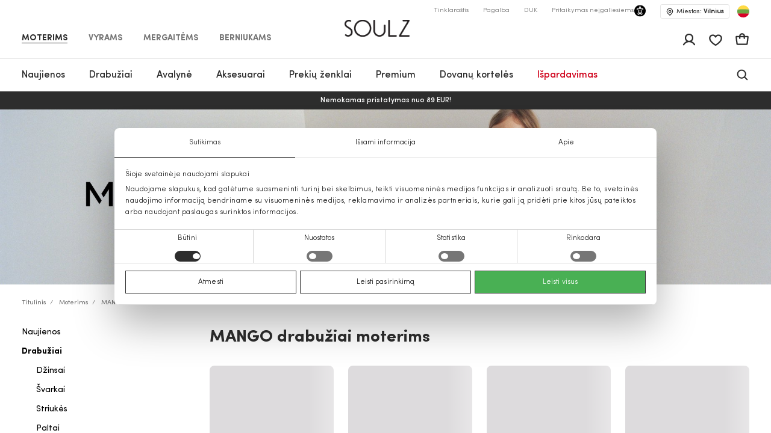

--- FILE ---
content_type: text/html; charset=UTF-8
request_url: https://soulz.lt/lt/b/mango/moterys/drabuziai-31
body_size: 64907
content:

<!DOCTYPE html>

<html lang="lt">

    <head>
        <script>
    window.gFns = {};

    window.gFns.setCookie = function setCookie(name, value, days) {
        let expires = "";
        if (days) {
            let date = new Date();
            date.setTime(date.getTime() + (days*24*60*60*1000));
            expires = "; expires=" + date.toUTCString();
        }
        document.cookie = name + "=" + (value || "")  + expires + "; path=/";
    }

    window.gFns.getCookie = function getCookie(name) {
        let nameEQ = name + "=";
        let ca = document.cookie.split(';');

        for( let i=0; i < ca.length; i++ ) {
            let c = ca[i];
            while (c.charAt(0)===' ') c = c.substring(1,c.length);
            if (c.indexOf(nameEQ) === 0) return c.substring(nameEQ.length,c.length);
        }

        return null;
    }
</script>
        <script>
    const cookieConsentData = window.gFns.getCookie('CookieConsent');

    if (cookieConsentData) {
        eval('var parsedCookieConsentData='+decodeURIComponent(cookieConsentData));
        window.parsedCookieConsentData = parsedCookieConsentData;

        window.gFns.setCookie('CookieConsent_Parsed', JSON.stringify(parsedCookieConsentData));
    }

    window.gFns.getParsedCookieConsentData = function (key) {
        if (typeof window.parsedCookieConsentData !== 'object') {
            return null;
        }

        return window.parsedCookieConsentData[key];
    }

    window.gFns.getOmnisendCookieConsent = function (key) {
        switch (key) {
            // Currently interlinked
            case 'marketing':
            case 'statistics':
                return window.gFns.getParsedCookieConsentData('marketing') === true
                    && window.gFns.getParsedCookieConsentData('statistics') === true;
            default:
                return window.gFns.getParsedCookieConsentData(key) === true;
        }
    }
</script>

                        <script>
    (function (w, d, s, l, i) {
        w[l] = w[l] || [];
        w[l].push({
            'gtm.start':
                    new Date().getTime(), event: 'gtm.js'
        });
        var f = d.getElementsByTagName(s)[0],
                j = d.createElement(s), dl = l != 'dataLayer' ? '&l=' + l : '';
        j.async = true;
        j.src =
                'https://www.googletagmanager.com/gtm.js?id=' + i + dl;
        f.parentNode.insertBefore(j, f);
    })(window, document, 'script', 'dataLayer', 'GTM-KZXLX2M');
</script>
        
        <title>MANGO drabužiai moterims internetu | Soulz.lt</title>

        <meta charset="utf-8">
<meta http-equiv="X-UA-Compatible" content="IE=edge">
<meta name="format-detection" content="telephone=no">
<meta name="viewport" content="width=device-width, initial-scale=1.0">
<meta name="theme-color" content="#ffffff">
<link rel="apple-touch-icon" sizes="180x180" href="/apple-touch-icon.png">
<link rel="icon" type="image/png" sizes="32x32" href="/favicon-32x32.png">
<link rel="icon" type="image/png" sizes="16x16" href="/favicon-16x16.png">

                                
                            <meta name="facebook-domain-verification" content="sysq8fryy807kb6ii1k8tp4h5cpp9l" />
            
                            <meta name="google-site-verification" content="44jxv33llLaxfLzbi_XuZ-jeZg-jwy0NKyO6eHybPYU" />
                                                                <link rel="canonical" href="https://soulz.lt/lt/b/mango/moterys/drabuziai-31"/>
            
            <link rel="alternate" href="https://soulz.lt/lt/b/mango/moterys/drabuziai-31" hreflang="x-default" />
                
                                                        
    
            <meta property="og:title" content="MANGO drabužiai moterims internetu | Soulz.lt"/>
    
            <meta name="description" content="MANGO moteriški drabužiai internetu ➤ Stilių deriniai ir naujausios kolekcijos! Platus pasirinkimas įvairioms progoms. Grąžinimas visada NEMOKAMAS!"/>
        <meta name="og:description" content="MANGO moteriški drabužiai internetu ➤ Stilių deriniai ir naujausios kolekcijos! Platus pasirinkimas įvairioms progoms. Grąžinimas visada NEMOKAMAS!"/>
    
    
    
                
    <meta property="og:description" content="MANGO - (2026-01-31)"/>
    <meta property="og:locale" content="lt"/>
    <meta class="og-url" property="og:url" content="https://soulz.lt/lt/b/mango/moterys/drabuziai-31"/>
    <meta property="og:type" content="website"/>
            <meta property="og:image" content="https://assets.soulz.lt/200x/image/28/21/14a65b9858e8b43b2cf110742f8e.jpg"/>
    
                <link rel="alternate" href="https://soulz.lt/lt/b/mango/moterys/drabuziai-31" hreflang="lt" />
            <link rel="alternate" href="https://soulz.lt/en/b/mango/women/clothing-31" hreflang="en" />
    
        
                        <link rel="preload stylesheet" as="style" href="/build/shop/public.9fcc05583b6859318c50.css">
            
        
                
        

        <script type="application/ld+json">
    {"@context":"https:\/\/schema.org","@type":"Organization","url":"https:\/\/soulz.lt","logo":"https:\/\/soulz.lt\/build\/build\/SOULZ-black.svg"}
</script>
            </head>

<body>
    <noscript><iframe src="https://www.googletagmanager.com/ns.html?id=GTM-KZXLX2M"
                    height="0" width="0" style="display:none;visibility:hidden"></iframe></noscript>
<div id="layout">
            
                        
                        
                                        
        
        <header>
            <div id="skiptocontent"><a href="#maincontent" class="">Pereiti prie turinio</a></div>
            

    

                                        
                            
                            
                            
            
    <div class="sticky-header">
        <div class="search-bg"></div>

                    <div class="notification-wrapper">
                <v-smart-app-banner usage-url="https://app-promo.soulz.lt/"></v-smart-app-banner>
            </div>
        
        <div class="wrapper">
            <div class="container">
                <div class="top-part">
                    <nav class="nav-type __nav-type" aria-label="app.shop.accessibility.navigation_main_block">
    <ul aria-label="app.shop.accessibility.navigation_middle_left_block">
                    <li class="effect-li">
                <a class="effect-button  active "
                   href="/lt/moterims" data-value="Moterims">Moterims</a>
            </li>
                    <li class="effect-li">
                <a class="effect-button "
                   href="/lt/vyrams" data-value="Vyrams">Vyrams</a>
            </li>
                    <li class="effect-li">
                <a class="effect-button "
                   href="/lt/mergaitems" data-value="Mergaitėms">Mergaitėms</a>
            </li>
                    <li class="effect-li">
                <a class="effect-button "
                   href="/lt/berniukams" data-value="Berniukams">Berniukams</a>
            </li>
            </ul>
</nav>
                    
<div class="hamb-wrap">
    <div class="hamb" data-testid="hamburger-menu-open-button">
            <div class="full-hamburger-menu">
                <header class="nav-header">
                    <div class="nav-header-content">
                        <a
                            class="soulz-logo resp"
                            href="/lt"
                            title="Titulinis - mobile"
                            aria-label="Titulinis - mobile"

                        >
                                    
                        
    <img src="https://assets.soulz.lt/108x/image/08/ea/edac0ecfe56095087edd0d011929.png" srcset="https://assets.soulz.lt/108x/image/08/ea/edac0ecfe56095087edd0d011929.png, https://assets.soulz.lt/162x0/image/08/ea/edac0ecfe56095087edd0d011929.png 1.5x, https://assets.soulz.lt/216x0/image/08/ea/edac0ecfe56095087edd0d011929.png 2x, https://assets.soulz.lt/324x0/image/08/ea/edac0ecfe56095087edd0d011929.png 3x" alt="soulz-logo" title="soulz-logo" width="108px" height="56px" />

                        </a>

                        <div class="hamburger-close --hamburger-close" data-testid="hamburger-menu-close-button">
                            <img
                                src="/build/shop/build/close-hamb_370edc3be8a8e856589bacbbb5891311.svg"
                                alt="close-mobile-menu"
                                title="close-mobile-menu"
                                width="40px"
                                height="40px"
                                loading="eager"
                            />
                        </div>
                    </div>
                </header>
                <nav class="nav-type __nav-type" aria-label="app.shop.accessibility.navigation_main_block">
    <ul aria-label="app.shop.accessibility.navigation_middle_left_block">
                    <li class="effect-li">
                <a class="effect-button  active "
                   href="/lt/moterims" data-value="Moterims">Moterims</a>
            </li>
                    <li class="effect-li">
                <a class="effect-button "
                   href="/lt/vyrams" data-value="Vyrams">Vyrams</a>
            </li>
                    <li class="effect-li">
                <a class="effect-button "
                   href="/lt/mergaitems" data-value="Mergaitėms">Mergaitėms</a>
            </li>
                    <li class="effect-li">
                <a class="effect-button "
                   href="/lt/berniukams" data-value="Berniukams">Berniukams</a>
            </li>
            </ul>
</nav>
                                                    
<nav class="hamburger-menu" data-value="Moterims">
    <ul>
        <li class="hamb-li hamb-homepage">
            <a
                href="/lt/moterims"
                class="hamb-link prevent-link"
                title="Moterims - Titulinis"
                aria-label="Moterims - Titulinis"
            >
                <div class="hamb-item">
                    <p>Titulinis</p>
                </div>
            </a>
        </li>
                                                                                
<li class="hamb-li">
    <a
        class="hamb-link"
        data-testid="mobile-nav-moterys-3/naujienos"
        title="Moterims - Naujienos"
        aria-label="Moterims - Naujienos"
    >
        <div class="hamb-item">
            <p>Naujienos</p>
                                        <img
                    src="https://assets.soulz.lt/112x112/image/7c/fe/83dc2d88768c3aeb8d8991b2a780.jpg"
                    alt="hamb-image"
                    title="hamb-image"
                    width="50"
                    height="50"
                    loading="eager"
                >
                    </div>
    </a>
    <div class="inner-hamb-menu">
        <div class="top-section --back-button-hamburger">
            <div class="back-button-hamburger left-arrow">
                <img
                    src="/build/shop/build/left-arrow_74c10376366a973ee6a692b32cd66b91.svg"
                    alt="left"
                    title="left"
                    height="18"
                    width="9"
                    loading="eager"
                />
            </div>
            <p>Naujienos</p>
            <div class="hamburger-close --hamburger-close">
                <img
                    src="/build/shop/build/close-hamb_370edc3be8a8e856589bacbbb5891311.svg"
                    alt="close-mobile-menu"
                    title="close-mobile-menu"
                    height="40px"
                    width="40px"
                    loading="eager"
                />
            </div>
        </div>

        <div class="inner-menu">
        <ul class="inner-menu-ul">
                        <li class="inner-menu-li">
                <a
                    href="/lt/c/moterys-3/naujienos"
                    class="inner-menu-link"
                    data-testid="mobile-sub-nav-moterys-3/naujienos-all"
                    title="Visi - Naujienos - Moterims"
                    aria-label="Visi - Naujienos - Moterims"
                >
                    Visi
                </a>
            </li>
            
                                                <li class="inner-menu-li">
                        <a
                            href="/lt/c/moterys-3/naujienos/paltai"
                            class="inner-menu-link"
                            data-testid="mobile-sub-nav-moterys-3/naujienos-moterys-3/naujienos/paltai"
                            title="Moterims - Naujienos - Paltai"
                            aria-label="Moterims - Naujienos - Paltai"
                        >
                            Paltai
                        </a>
                    </li>
                                                                <li class="inner-menu-li">
                        <a
                            href="/lt/c/moterys-3/naujienos/striukes"
                            class="inner-menu-link"
                            data-testid="mobile-sub-nav-moterys-3/naujienos-moterys-3/naujienos/striukes"
                            title="Moterims - Naujienos - Striukės"
                            aria-label="Moterims - Naujienos - Striukės"
                        >
                            Striukės
                        </a>
                    </li>
                                                                <li class="inner-menu-li">
                        <a
                            href="/lt/c/moterys-3/naujienos/sukneles"
                            class="inner-menu-link"
                            data-testid="mobile-sub-nav-moterys-3/naujienos-moterys-3/naujienos/sukneles"
                            title="Moterims - Naujienos - Suknelės"
                            aria-label="Moterims - Naujienos - Suknelės"
                        >
                            Suknelės
                        </a>
                    </li>
                                                                <li class="inner-menu-li">
                        <a
                            href="/lt/c/moterys-3/naujienos/svarkai"
                            class="inner-menu-link"
                            data-testid="mobile-sub-nav-moterys-3/naujienos-moterys-3/naujienos/svarkai"
                            title="Moterims - Naujienos - Švarkai"
                            aria-label="Moterims - Naujienos - Švarkai"
                        >
                            Švarkai
                        </a>
                    </li>
                                                                <li class="inner-menu-li">
                        <a
                            href="/lt/c/moterys-3/naujienos/dzemperiai"
                            class="inner-menu-link"
                            data-testid="mobile-sub-nav-moterys-3/naujienos-moterys-3/naujienos/dzemperiai"
                            title="Moterims - Naujienos - Džemperiai"
                            aria-label="Moterims - Naujienos - Džemperiai"
                        >
                            Džemperiai
                        </a>
                    </li>
                                                                <li class="inner-menu-li">
                        <a
                            href="/lt/c/moterys-3/naujienos/kelnes"
                            class="inner-menu-link"
                            data-testid="mobile-sub-nav-moterys-3/naujienos-moterys-3/naujienos/kelnes"
                            title="Moterims - Naujienos - Kelnės"
                            aria-label="Moterims - Naujienos - Kelnės"
                        >
                            Kelnės
                        </a>
                    </li>
                                                                <li class="inner-menu-li">
                        <a
                            href="/lt/c/moterys-3/naujienos/megztiniai"
                            class="inner-menu-link"
                            data-testid="mobile-sub-nav-moterys-3/naujienos-moterys-3/naujienos/megztiniai"
                            title="Moterims - Naujienos - Megztiniai"
                            aria-label="Moterims - Naujienos - Megztiniai"
                        >
                            Megztiniai
                        </a>
                    </li>
                                                                <li class="inner-menu-li">
                        <a
                            href="/lt/c/moterys-3/naujienos/sijonai"
                            class="inner-menu-link"
                            data-testid="mobile-sub-nav-moterys-3/naujienos-moterys-3/naujienos/sijonai"
                            title="Moterims - Naujienos - Sijonai"
                            aria-label="Moterims - Naujienos - Sijonai"
                        >
                            Sijonai
                        </a>
                    </li>
                                                                <li class="inner-menu-li">
                        <a
                            href="/lt/c/moterys-3/naujienos/lietpalciai"
                            class="inner-menu-link"
                            data-testid="mobile-sub-nav-moterys-3/naujienos-moterys-3/naujienos/lietpalciai"
                            title="Moterims - Naujienos - Lietpalčiai"
                            aria-label="Moterims - Naujienos - Lietpalčiai"
                        >
                            Lietpalčiai
                        </a>
                    </li>
                                                                <li class="inner-menu-li">
                        <a
                            href="/lt/c/moterys-3/naujienos/dzinsai"
                            class="inner-menu-link"
                            data-testid="mobile-sub-nav-moterys-3/naujienos-moterys-3/naujienos/dzinsai"
                            title="Moterims - Naujienos - Džinsai"
                            aria-label="Moterims - Naujienos - Džinsai"
                        >
                            Džinsai
                        </a>
                    </li>
                                                                <li class="inner-menu-li">
                        <a
                            href="/lt/c/moterys-3/naujienos/palaidines"
                            class="inner-menu-link"
                            data-testid="mobile-sub-nav-moterys-3/naujienos-moterys-3/naujienos/palaidines"
                            title="Moterims - Naujienos - Palaidinės"
                            aria-label="Moterims - Naujienos - Palaidinės"
                        >
                            Palaidinės
                        </a>
                    </li>
                                                                <li class="inner-menu-li">
                        <a
                            href="/lt/c/moterys-3/naujienos/marskineliai"
                            class="inner-menu-link"
                            data-testid="mobile-sub-nav-moterys-3/naujienos-moterys-3/naujienos/marskineliai"
                            title="Moterims - Naujienos - Marškinėliai"
                            aria-label="Moterims - Naujienos - Marškinėliai"
                        >
                            Marškinėliai
                        </a>
                    </li>
                                                                <li class="inner-menu-li">
                        <a
                            href="/lt/c/moterys-3/naujienos/liemenes"
                            class="inner-menu-link"
                            data-testid="mobile-sub-nav-moterys-3/naujienos-moterys-3/naujienos/liemenes"
                            title="Moterims - Naujienos - Liemenės"
                            aria-label="Moterims - Naujienos - Liemenės"
                        >
                            Liemenės
                        </a>
                    </li>
                                                                <li class="inner-menu-li">
                        <a
                            href="/lt/c/moterys-3/naujienos/kombinezonai"
                            class="inner-menu-link"
                            data-testid="mobile-sub-nav-moterys-3/naujienos-moterys-3/naujienos/kombinezonai"
                            title="Moterims - Naujienos - Kombinezonai"
                            aria-label="Moterims - Naujienos - Kombinezonai"
                        >
                            Kombinezonai
                        </a>
                    </li>
                                                                <li class="inner-menu-li">
                        <a
                            href="/lt/c/moterys-3/naujienos/sortai"
                            class="inner-menu-link"
                            data-testid="mobile-sub-nav-moterys-3/naujienos-moterys-3/naujienos/sortai"
                            title="Moterims - Naujienos - Šortai"
                            aria-label="Moterims - Naujienos - Šortai"
                        >
                            Šortai
                        </a>
                    </li>
                                                                <li class="inner-menu-li">
                        <a
                            href="/lt/c/moterys-3/naujienos/aksesuarai"
                            class="inner-menu-link"
                            data-testid="mobile-sub-nav-moterys-3/naujienos-moterys-3/naujienos/aksesuarai"
                            title="Moterims - Naujienos - Aksesuarai"
                            aria-label="Moterims - Naujienos - Aksesuarai"
                        >
                            Aksesuarai
                        </a>
                    </li>
                                                                <li class="inner-menu-li">
                        <a
                            href="/lt/c/moterys-3/naujienos/avalyne"
                            class="inner-menu-link"
                            data-testid="mobile-sub-nav-moterys-3/naujienos-moterys-3/naujienos/avalyne"
                            title="Moterims - Naujienos - Avalynė"
                            aria-label="Moterims - Naujienos - Avalynė"
                        >
                            Avalynė
                        </a>
                    </li>
                                                                <li class="inner-menu-li">
                        <a
                            href="/lt/c/moterys-3/naujienos/maudymosi-apranga"
                            class="inner-menu-link"
                            data-testid="mobile-sub-nav-moterys-3/naujienos-moterys-3/naujienos/maudymosi-apranga"
                            title="Moterims - Naujienos - Maudymosi apranga"
                            aria-label="Moterims - Naujienos - Maudymosi apranga"
                        >
                            Maudymosi apranga
                        </a>
                    </li>
                                                                <li class="inner-menu-li">
                        <a
                            href="/lt/c/moterys-3/naujienos/apatinis-trikotazas"
                            class="inner-menu-link"
                            data-testid="mobile-sub-nav-moterys-3/naujienos-moterys-3/naujienos/apatinis-trikotazas"
                            title="Moterims - Naujienos - Apatinis trikotažas"
                            aria-label="Moterims - Naujienos - Apatinis trikotažas"
                        >
                            Apatinis trikotažas
                        </a>
                    </li>
                                    </ul>

        
                </div>
                <div class="all-products-container">
            <a
                href="/lt/c/moterys-3/naujienos"
                class="show-more-button"
                title="Visos prekės - Naujienos - Moterims"
                aria-label="Visos prekės - Naujienos - Moterims"
            >
                Visos prekės
            </a>
        </div>
            </div>
</li>
                                                                                                            
<li class="hamb-li">
    <a
        class="hamb-link"
        data-testid="mobile-nav-moterys/drabuziai-31"
        title="Moterims - Drabužiai"
        aria-label="Moterims - Drabužiai"
    >
        <div class="hamb-item">
            <p>Drabužiai</p>
                                        <img
                    src="https://assets.soulz.lt/112x112/image/fd/a5/be6a5980e096aa86c0072924f954.jpg"
                    alt="hamb-image"
                    title="hamb-image"
                    width="50"
                    height="50"
                    loading="eager"
                >
                    </div>
    </a>
    <div class="inner-hamb-menu">
        <div class="top-section --back-button-hamburger">
            <div class="back-button-hamburger left-arrow">
                <img
                    src="/build/shop/build/left-arrow_74c10376366a973ee6a692b32cd66b91.svg"
                    alt="left"
                    title="left"
                    height="18"
                    width="9"
                    loading="eager"
                />
            </div>
            <p>Drabužiai</p>
            <div class="hamburger-close --hamburger-close">
                <img
                    src="/build/shop/build/close-hamb_370edc3be8a8e856589bacbbb5891311.svg"
                    alt="close-mobile-menu"
                    title="close-mobile-menu"
                    height="40px"
                    width="40px"
                    loading="eager"
                />
            </div>
        </div>

        <div class="inner-menu">
        <ul class="inner-menu-ul">
                        <li class="inner-menu-li">
                <a
                    href="/lt/c/moterys/drabuziai-31"
                    class="inner-menu-link"
                    data-testid="mobile-sub-nav-moterys/drabuziai-31-all"
                    title="Visi - Drabužiai - Moterims"
                    aria-label="Visi - Drabužiai - Moterims"
                >
                    Visi
                </a>
            </li>
            
                                                <li class="inner-menu-li">
                        <a
                            href="/lt/c/moterys/drabuziai/dzinsai-31-7"
                            class="inner-menu-link"
                            data-testid="mobile-sub-nav-moterys/drabuziai-31-moterys/drabuziai/dzinsai-31-7"
                            title="Moterims - Drabužiai - Džinsai"
                            aria-label="Moterims - Drabužiai - Džinsai"
                        >
                            Džinsai
                        </a>
                    </li>
                                                                <li class="inner-menu-li">
                        <a
                            href="/lt/c/moterys/drabuziai/svarkai-31-55"
                            class="inner-menu-link"
                            data-testid="mobile-sub-nav-moterys/drabuziai-31-moterys/drabuziai/svarkai-31-55"
                            title="Moterims - Drabužiai - Švarkai"
                            aria-label="Moterims - Drabužiai - Švarkai"
                        >
                            Švarkai
                        </a>
                    </li>
                                                                <li class="inner-menu-li">
                        <a
                            href="/lt/c/moterys/drabuziai/striukes-31-14"
                            class="inner-menu-link"
                            data-testid="mobile-sub-nav-moterys/drabuziai-31-moterys/drabuziai/striukes-31-14"
                            title="Moterims - Drabužiai - Striukės"
                            aria-label="Moterims - Drabužiai - Striukės"
                        >
                            Striukės
                        </a>
                    </li>
                                                                <li class="inner-menu-li">
                        <a
                            href="/lt/c/moterys/drabuziai/paltai-31-15"
                            class="inner-menu-link"
                            data-testid="mobile-sub-nav-moterys/drabuziai-31-moterys/drabuziai/paltai-31-15"
                            title="Moterims - Drabužiai - Paltai"
                            aria-label="Moterims - Drabužiai - Paltai"
                        >
                            Paltai
                        </a>
                    </li>
                                                                <li class="inner-menu-li">
                        <a
                            href="/lt/c/moterys/drabuziai/sukneles-31-1"
                            class="inner-menu-link"
                            data-testid="mobile-sub-nav-moterys/drabuziai-31-moterys/drabuziai/sukneles-31-1"
                            title="Moterims - Drabužiai - Suknelės"
                            aria-label="Moterims - Drabužiai - Suknelės"
                        >
                            Suknelės
                        </a>
                    </li>
                                                                <li class="inner-menu-li">
                        <a
                            href="/lt/c/moterys/drabuziai/liemenes-31-45"
                            class="inner-menu-link"
                            data-testid="mobile-sub-nav-moterys/drabuziai-31-moterys/drabuziai/liemenes-31-45"
                            title="Moterims - Drabužiai - Liemenės"
                            aria-label="Moterims - Drabužiai - Liemenės"
                        >
                            Liemenės
                        </a>
                    </li>
                                                                <li class="inner-menu-li">
                        <a
                            href="/lt/c/moterys/drabuziai/dzemperiai-31-40"
                            class="inner-menu-link"
                            data-testid="mobile-sub-nav-moterys/drabuziai-31-moterys/drabuziai/dzemperiai-31-40"
                            title="Moterims - Drabužiai - Džemperiai"
                            aria-label="Moterims - Drabužiai - Džemperiai"
                        >
                            Džemperiai
                        </a>
                    </li>
                                                                <li class="inner-menu-li">
                        <a
                            href="/lt/c/moterys/drabuziai/kelnes-31-6"
                            class="inner-menu-link"
                            data-testid="mobile-sub-nav-moterys/drabuziai-31-moterys/drabuziai/kelnes-31-6"
                            title="Moterims - Drabužiai - Kelnės"
                            aria-label="Moterims - Drabužiai - Kelnės"
                        >
                            Kelnės
                        </a>
                    </li>
                                                                <li class="inner-menu-li">
                        <a
                            href="/lt/c/moterys/drabuziai/lietpalciai-31-46"
                            class="inner-menu-link"
                            data-testid="mobile-sub-nav-moterys/drabuziai-31-moterys/drabuziai/lietpalciai-31-46"
                            title="Moterims - Drabužiai - Lietpalčiai"
                            aria-label="Moterims - Drabužiai - Lietpalčiai"
                        >
                            Lietpalčiai
                        </a>
                    </li>
                                                                <li class="inner-menu-li">
                        <a
                            href="/lt/c/moterys/drabuziai/sijonai-31-52"
                            class="inner-menu-link"
                            data-testid="mobile-sub-nav-moterys/drabuziai-31-moterys/drabuziai/sijonai-31-52"
                            title="Moterims - Drabužiai - Sijonai"
                            aria-label="Moterims - Drabužiai - Sijonai"
                        >
                            Sijonai
                        </a>
                    </li>
                                                                <li class="inner-menu-li">
                        <a
                            href="/lt/c/moterys/drabuziai/marskineliai-31-5"
                            class="inner-menu-link"
                            data-testid="mobile-sub-nav-moterys/drabuziai-31-moterys/drabuziai/marskineliai-31-5"
                            title="Moterims - Drabužiai - Marškinėliai"
                            aria-label="Moterims - Drabužiai - Marškinėliai"
                        >
                            Marškinėliai
                        </a>
                    </li>
                                                                <li class="inner-menu-li">
                        <a
                            href="/lt/c/moterys/drabuziai/palaidines-ir-marskiniai-31-51"
                            class="inner-menu-link"
                            data-testid="mobile-sub-nav-moterys/drabuziai-31-moterys/drabuziai/palaidines-ir-marskiniai-31-51"
                            title="Moterims - Drabužiai - Palaidinės ir marškiniai"
                            aria-label="Moterims - Drabužiai - Palaidinės ir marškiniai"
                        >
                            Palaidinės ir marškiniai
                        </a>
                    </li>
                                                                <li class="inner-menu-li">
                        <a
                            href="/lt/c/moterys/drabuziai/megztiniai-31-49"
                            class="inner-menu-link"
                            data-testid="mobile-sub-nav-moterys/drabuziai-31-moterys/drabuziai/megztiniai-31-49"
                            title="Moterims - Drabužiai - Megztiniai"
                            aria-label="Moterims - Drabužiai - Megztiniai"
                        >
                            Megztiniai
                        </a>
                    </li>
                                                                <li class="inner-menu-li">
                        <a
                            href="/lt/c/moterys/drabuziai/kombinezonai-31-42"
                            class="inner-menu-link"
                            data-testid="mobile-sub-nav-moterys/drabuziai-31-moterys/drabuziai/kombinezonai-31-42"
                            title="Moterims - Drabužiai - Kombinezonai"
                            aria-label="Moterims - Drabužiai - Kombinezonai"
                        >
                            Kombinezonai
                        </a>
                    </li>
                                                                <li class="inner-menu-li">
                        <a
                            href="/lt/c/moterys/drabuziai/sortai-31-9"
                            class="inner-menu-link"
                            data-testid="mobile-sub-nav-moterys/drabuziai-31-moterys/drabuziai/sortai-31-9"
                            title="Moterims - Drabužiai - Šortai"
                            aria-label="Moterims - Drabužiai - Šortai"
                        >
                            Šortai
                        </a>
                    </li>
                                                                <li class="inner-menu-li">
                        <a
                            href="/lt/c/moterys/drabuziai/miego-apranga-31-50"
                            class="inner-menu-link"
                            data-testid="mobile-sub-nav-moterys/drabuziai-31-moterys/drabuziai/miego-apranga-31-50"
                            title="Moterims - Drabužiai - Miego apranga"
                            aria-label="Moterims - Drabužiai - Miego apranga"
                        >
                            Miego apranga
                        </a>
                    </li>
                                                                <li class="inner-menu-li">
                        <a
                            href="/lt/c/moterys/drabuziai/apatinis-trikotazas-31-39"
                            class="inner-menu-link"
                            data-testid="mobile-sub-nav-moterys/drabuziai-31-moterys/drabuziai/apatinis-trikotazas-31-39"
                            title="Moterims - Drabužiai - Apatinis trikotažas"
                            aria-label="Moterims - Drabužiai - Apatinis trikotažas"
                        >
                            Apatinis trikotažas
                        </a>
                    </li>
                                                                <li class="inner-menu-li">
                        <a
                            href="/lt/c/moterys/drabuziai/maudymosi-apranga-31-48"
                            class="inner-menu-link"
                            data-testid="mobile-sub-nav-moterys/drabuziai-31-moterys/drabuziai/maudymosi-apranga-31-48"
                            title="Moterims - Drabužiai - Maudymosi apranga"
                            aria-label="Moterims - Drabužiai - Maudymosi apranga"
                        >
                            Maudymosi apranga
                        </a>
                    </li>
                                                                <li class="inner-menu-li">
                        <a
                            href="/lt/c/moterys/drabuziai-31/cold-outside"
                            class="inner-menu-link"
                            data-testid="mobile-sub-nav-moterys/drabuziai-31-moterys/drabuziai-31/cold-outside"
                            title="Moterims - Drabužiai - IT&#039;S COLD OUTSIDE"
                            aria-label="Moterims - Drabužiai - IT&#039;S COLD OUTSIDE"
                        >
                            IT&#039;S COLD OUTSIDE
                        </a>
                    </li>
                                                                <li class="inner-menu-li">
                        <a
                            href="/lt/c/moterys/drabuziai-31/sventes-namuose"
                            class="inner-menu-link"
                            data-testid="mobile-sub-nav-moterys/drabuziai-31-moterys/drabuziai-31/sventes-namuose"
                            title="Moterims - Drabužiai - Šventės namuose"
                            aria-label="Moterims - Drabužiai - Šventės namuose"
                        >
                            Šventės namuose
                        </a>
                    </li>
                                                                <li class="inner-menu-li">
                        <a
                            href="/lt/c/lietuviu-prekes-zenklai-naujienos"
                            class="inner-menu-link"
                            data-testid="mobile-sub-nav-moterys/drabuziai-31-lietuviu-prekes-zenklai-naujienos"
                            title="Moterims - Drabužiai - Lietuvių prekės ženklai"
                            aria-label="Moterims - Drabužiai - Lietuvių prekės ženklai"
                        >
                            Lietuvių prekės ženklai
                        </a>
                    </li>
                                    </ul>

        
                    <div class="hamb-collections">
                <div class="hamb-collections-title">
                    Kolekcijos
                </div>
                <ul>
                                            <li class="hamb-li">
                            <a
                                href="/lt/c/moterys-3/magdalena-sabale-rekomenduoja"
                                class="hamb-link prevent-link"
                                title="Moterims - Drabužiai - Magdalena Sabalė rekomenduoja"
                                aria-label="Moterims - Drabužiai - Magdalena Sabalė rekomenduoja"
                            >
                                <div class="hamb-item">
                                    <p>Magdalena Sabalė rekomenduoja</p>

                                                                    </div>
                            </a>
                        </li>
                                            <li class="hamb-li">
                            <a
                                href="/lt/c/moterys-3/gaminiai-su-kasmyru"
                                class="hamb-link prevent-link"
                                title="Moterims - Drabužiai - Gaminiai su kašmyru"
                                aria-label="Moterims - Drabužiai - Gaminiai su kašmyru"
                            >
                                <div class="hamb-item">
                                    <p>Gaminiai su kašmyru</p>

                                                                    </div>
                            </a>
                        </li>
                                            <li class="hamb-li">
                            <a
                                href="/lt/c/moterys-3/mango-selection"
                                class="hamb-link prevent-link"
                                title="Moterims - Drabužiai - MANGO SELECTION"
                                aria-label="Moterims - Drabužiai - MANGO SELECTION"
                            >
                                <div class="hamb-item">
                                    <p>MANGO SELECTION</p>

                                                                    </div>
                            </a>
                        </li>
                                            <li class="hamb-li">
                            <a
                                href="/lt/c/moterys-3/siuo-metu-populiaru"
                                class="hamb-link prevent-link"
                                title="Moterims - Drabužiai - Šiuo metu populiaru"
                                aria-label="Moterims - Drabužiai - Šiuo metu populiaru"
                            >
                                <div class="hamb-item">
                                    <p>Šiuo metu populiaru</p>

                                                                    </div>
                            </a>
                        </li>
                                    </ul>
            </div>
                </div>
                <div class="all-products-container">
            <a
                href="/lt/c/moterys/drabuziai-31"
                class="show-more-button"
                title="Visos prekės - Drabužiai - Moterims"
                aria-label="Visos prekės - Drabužiai - Moterims"
            >
                Visos prekės
            </a>
        </div>
            </div>
</li>
                                                                                                            
<li class="hamb-li">
    <a
        class="hamb-link"
        data-testid="mobile-nav-moterys/avalyne-32"
        title="Moterims - Avalynė"
        aria-label="Moterims - Avalynė"
    >
        <div class="hamb-item">
            <p>Avalynė</p>
                                        <img
                    src="https://assets.soulz.lt/112x112/image/8a/d3/2eecc3d3c04e4827fb3f8d561f3d.jpg"
                    alt="hamb-image"
                    title="hamb-image"
                    width="50"
                    height="50"
                    loading="eager"
                >
                    </div>
    </a>
    <div class="inner-hamb-menu">
        <div class="top-section --back-button-hamburger">
            <div class="back-button-hamburger left-arrow">
                <img
                    src="/build/shop/build/left-arrow_74c10376366a973ee6a692b32cd66b91.svg"
                    alt="left"
                    title="left"
                    height="18"
                    width="9"
                    loading="eager"
                />
            </div>
            <p>Avalynė</p>
            <div class="hamburger-close --hamburger-close">
                <img
                    src="/build/shop/build/close-hamb_370edc3be8a8e856589bacbbb5891311.svg"
                    alt="close-mobile-menu"
                    title="close-mobile-menu"
                    height="40px"
                    width="40px"
                    loading="eager"
                />
            </div>
        </div>

        <div class="inner-menu">
        <ul class="inner-menu-ul">
                        <li class="inner-menu-li">
                <a
                    href="/lt/c/moterys/avalyne-32"
                    class="inner-menu-link"
                    data-testid="mobile-sub-nav-moterys/avalyne-32-all"
                    title="Visi - Avalynė - Moterims"
                    aria-label="Visi - Avalynė - Moterims"
                >
                    Visi
                </a>
            </li>
            
                                                <li class="inner-menu-li">
                        <a
                            href="/lt/c/moterys/avalyne/bateliai-32-16"
                            class="inner-menu-link"
                            data-testid="mobile-sub-nav-moterys/avalyne-32-moterys/avalyne/bateliai-32-16"
                            title="Moterims - Avalynė - Bateliai"
                            aria-label="Moterims - Avalynė - Bateliai"
                        >
                            Bateliai
                        </a>
                    </li>
                                                                <li class="inner-menu-li">
                        <a
                            href="/lt/c/moterys/avalyne/batai-32-2"
                            class="inner-menu-link"
                            data-testid="mobile-sub-nav-moterys/avalyne-32-moterys/avalyne/batai-32-2"
                            title="Moterims - Avalynė - Batai"
                            aria-label="Moterims - Avalynė - Batai"
                        >
                            Batai
                        </a>
                    </li>
                                                                <li class="inner-menu-li">
                        <a
                            href="/lt/c/moterys/avalyne/aulinukai-32-21"
                            class="inner-menu-link"
                            data-testid="mobile-sub-nav-moterys/avalyne-32-moterys/avalyne/aulinukai-32-21"
                            title="Moterims - Avalynė - Aulinukai"
                            aria-label="Moterims - Avalynė - Aulinukai"
                        >
                            Aulinukai
                        </a>
                    </li>
                                                                <li class="inner-menu-li">
                        <a
                            href="/lt/c/moterys/avalyne/laisvalaikio-batai-32-18"
                            class="inner-menu-link"
                            data-testid="mobile-sub-nav-moterys/avalyne-32-moterys/avalyne/laisvalaikio-batai-32-18"
                            title="Moterims - Avalynė - Laisvalaikio batai"
                            aria-label="Moterims - Avalynė - Laisvalaikio batai"
                        >
                            Laisvalaikio batai
                        </a>
                    </li>
                                                                <li class="inner-menu-li">
                        <a
                            href="/lt/c/moterys/avalyne/basutes-32-17"
                            class="inner-menu-link"
                            data-testid="mobile-sub-nav-moterys/avalyne-32-moterys/avalyne/basutes-32-17"
                            title="Moterims - Avalynė - Basutės"
                            aria-label="Moterims - Avalynė - Basutės"
                        >
                            Basutės
                        </a>
                    </li>
                                                                <li class="inner-menu-li">
                        <a
                            href="/lt/c/moterys/avalyne/slepetes-32-19"
                            class="inner-menu-link"
                            data-testid="mobile-sub-nav-moterys/avalyne-32-moterys/avalyne/slepetes-32-19"
                            title="Moterims - Avalynė - Šlepetės"
                            aria-label="Moterims - Avalynė - Šlepetės"
                        >
                            Šlepetės
                        </a>
                    </li>
                                                                <li class="inner-menu-li">
                        <a
                            href="/lt/c/moterys/avalyne-32/bekulnes-basutes"
                            class="inner-menu-link"
                            data-testid="mobile-sub-nav-moterys/avalyne-32-moterys/avalyne-32/bekulnes-basutes"
                            title="Moterims - Avalynė - Bekulnės basutės"
                            aria-label="Moterims - Avalynė - Bekulnės basutės"
                        >
                            Bekulnės basutės
                        </a>
                    </li>
                                                                <li class="inner-menu-li">
                        <a
                            href="/lt/c/moterys/avalyne/aukstakulniai-bateliai-32-68"
                            class="inner-menu-link"
                            data-testid="mobile-sub-nav-moterys/avalyne-32-moterys/avalyne/aukstakulniai-bateliai-32-68"
                            title="Moterims - Avalynė - Aukštakulniai bateliai"
                            aria-label="Moterims - Avalynė - Aukštakulniai bateliai"
                        >
                            Aukštakulniai bateliai
                        </a>
                    </li>
                                    </ul>

        
                    <div class="hamb-collections">
                <div class="hamb-collections-title">
                    Kolekcijos
                </div>
                <ul>
                                            <li class="hamb-li">
                            <a
                                href="/lt/c/moterys-3/aldo-pillow-walk"
                                class="hamb-link prevent-link"
                                title="Moterims - Avalynė - Aldo Pillow Walk"
                                aria-label="Moterims - Avalynė - Aldo Pillow Walk"
                            >
                                <div class="hamb-item">
                                    <p>Aldo Pillow Walk</p>

                                                                    </div>
                            </a>
                        </li>
                                    </ul>
            </div>
                </div>
                <div class="all-products-container">
            <a
                href="/lt/c/moterys/avalyne-32"
                class="show-more-button"
                title="Visos prekės - Avalynė - Moterims"
                aria-label="Visos prekės - Avalynė - Moterims"
            >
                Visos prekės
            </a>
        </div>
            </div>
</li>
                                                                                                            
<li class="hamb-li">
    <a
        class="hamb-link"
        data-testid="mobile-nav-moterys/aksesuarai-33"
        title="Moterims - Aksesuarai"
        aria-label="Moterims - Aksesuarai"
    >
        <div class="hamb-item">
            <p>Aksesuarai</p>
                                        <img
                    src="https://assets.soulz.lt/112x112/image/14/08/f3023c870198514dfbf7343388df.jpg"
                    alt="hamb-image"
                    title="hamb-image"
                    width="50"
                    height="50"
                    loading="eager"
                >
                    </div>
    </a>
    <div class="inner-hamb-menu">
        <div class="top-section --back-button-hamburger">
            <div class="back-button-hamburger left-arrow">
                <img
                    src="/build/shop/build/left-arrow_74c10376366a973ee6a692b32cd66b91.svg"
                    alt="left"
                    title="left"
                    height="18"
                    width="9"
                    loading="eager"
                />
            </div>
            <p>Aksesuarai</p>
            <div class="hamburger-close --hamburger-close">
                <img
                    src="/build/shop/build/close-hamb_370edc3be8a8e856589bacbbb5891311.svg"
                    alt="close-mobile-menu"
                    title="close-mobile-menu"
                    height="40px"
                    width="40px"
                    loading="eager"
                />
            </div>
        </div>

        <div class="inner-menu">
        <ul class="inner-menu-ul">
                        <li class="inner-menu-li">
                <a
                    href="/lt/c/moterys/aksesuarai-33"
                    class="inner-menu-link"
                    data-testid="mobile-sub-nav-moterys/aksesuarai-33-all"
                    title="Visi - Aksesuarai - Moterims"
                    aria-label="Visi - Aksesuarai - Moterims"
                >
                    Visi
                </a>
            </li>
            
                                                <li class="inner-menu-li">
                        <a
                            href="/lt/c/moterys/aksesuarai/rankines-33-22"
                            class="inner-menu-link"
                            data-testid="mobile-sub-nav-moterys/aksesuarai-33-moterys/aksesuarai/rankines-33-22"
                            title="Moterims - Aksesuarai - Rankinės"
                            aria-label="Moterims - Aksesuarai - Rankinės"
                        >
                            Rankinės
                        </a>
                    </li>
                                                                <li class="inner-menu-li">
                        <a
                            href="/lt/c/moterys/aksesuarai/salikai-33-38"
                            class="inner-menu-link"
                            data-testid="mobile-sub-nav-moterys/aksesuarai-33-moterys/aksesuarai/salikai-33-38"
                            title="Moterims - Aksesuarai - Šalikai"
                            aria-label="Moterims - Aksesuarai - Šalikai"
                        >
                            Šalikai
                        </a>
                    </li>
                                                                <li class="inner-menu-li">
                        <a
                            href="/lt/c/moterys/aksesuarai/pirstines-33-34"
                            class="inner-menu-link"
                            data-testid="mobile-sub-nav-moterys/aksesuarai-33-moterys/aksesuarai/pirstines-33-34"
                            title="Moterims - Aksesuarai - Pirštinės"
                            aria-label="Moterims - Aksesuarai - Pirštinės"
                        >
                            Pirštinės
                        </a>
                    </li>
                                                                <li class="inner-menu-li">
                        <a
                            href="/lt/c/moterys/aksesuarai/pinigines-33-24"
                            class="inner-menu-link"
                            data-testid="mobile-sub-nav-moterys/aksesuarai-33-moterys/aksesuarai/pinigines-33-24"
                            title="Moterims - Aksesuarai - Piniginės"
                            aria-label="Moterims - Aksesuarai - Piniginės"
                        >
                            Piniginės
                        </a>
                    </li>
                                                                <li class="inner-menu-li">
                        <a
                            href="/lt/c/moterys/aksesuarai/kuprines-33-23"
                            class="inner-menu-link"
                            data-testid="mobile-sub-nav-moterys/aksesuarai-33-moterys/aksesuarai/kuprines-33-23"
                            title="Moterims - Aksesuarai - Kuprinės"
                            aria-label="Moterims - Aksesuarai - Kuprinės"
                        >
                            Kuprinės
                        </a>
                    </li>
                                                                <li class="inner-menu-li">
                        <a
                            href="/lt/c/moterys/aksesuarai/dirzai-33-25"
                            class="inner-menu-link"
                            data-testid="mobile-sub-nav-moterys/aksesuarai-33-moterys/aksesuarai/dirzai-33-25"
                            title="Moterims - Aksesuarai - Diržai"
                            aria-label="Moterims - Aksesuarai - Diržai"
                        >
                            Diržai
                        </a>
                    </li>
                                                                <li class="inner-menu-li">
                        <a
                            href="/lt/c/moterys/aksesuarai/akiniai-33-26"
                            class="inner-menu-link"
                            data-testid="mobile-sub-nav-moterys/aksesuarai-33-moterys/aksesuarai/akiniai-33-26"
                            title="Moterims - Aksesuarai - Akiniai"
                            aria-label="Moterims - Aksesuarai - Akiniai"
                        >
                            Akiniai
                        </a>
                    </li>
                                                                <li class="inner-menu-li">
                        <a
                            href="/lt/c/moterys/aksesuarai/apyrankes-33-27"
                            class="inner-menu-link"
                            data-testid="mobile-sub-nav-moterys/aksesuarai-33-moterys/aksesuarai/apyrankes-33-27"
                            title="Moterims - Aksesuarai - Apyrankės"
                            aria-label="Moterims - Aksesuarai - Apyrankės"
                        >
                            Apyrankės
                        </a>
                    </li>
                                                                <li class="inner-menu-li">
                        <a
                            href="/lt/c/moterys/aksesuarai/kepures-33-29"
                            class="inner-menu-link"
                            data-testid="mobile-sub-nav-moterys/aksesuarai-33-moterys/aksesuarai/kepures-33-29"
                            title="Moterims - Aksesuarai - Kepurės"
                            aria-label="Moterims - Aksesuarai - Kepurės"
                        >
                            Kepurės
                        </a>
                    </li>
                                                                <li class="inner-menu-li">
                        <a
                            href="/lt/c/moterys/aksesuarai/skrybeles-33-37"
                            class="inner-menu-link"
                            data-testid="mobile-sub-nav-moterys/aksesuarai-33-moterys/aksesuarai/skrybeles-33-37"
                            title="Moterims - Aksesuarai - Skrybėlės"
                            aria-label="Moterims - Aksesuarai - Skrybėlės"
                        >
                            Skrybėlės
                        </a>
                    </li>
                                                                <li class="inner-menu-li">
                        <a
                            href="/lt/c/moterys/aksesuarai/kojines-33-31"
                            class="inner-menu-link"
                            data-testid="mobile-sub-nav-moterys/aksesuarai-33-moterys/aksesuarai/kojines-33-31"
                            title="Moterims - Aksesuarai - Kojinės"
                            aria-label="Moterims - Aksesuarai - Kojinės"
                        >
                            Kojinės
                        </a>
                    </li>
                                                                <li class="inner-menu-li">
                        <a
                            href="/lt/c/moterys/aksesuarai/kiti-aksesuarai-33-30"
                            class="inner-menu-link"
                            data-testid="mobile-sub-nav-moterys/aksesuarai-33-moterys/aksesuarai/kiti-aksesuarai-33-30"
                            title="Moterims - Aksesuarai - Kiti aksesuarai"
                            aria-label="Moterims - Aksesuarai - Kiti aksesuarai"
                        >
                            Kiti aksesuarai
                        </a>
                    </li>
                                                                <li class="inner-menu-li">
                        <a
                            href="/lt/c/moterys/aksesuarai/skeciai-33-36"
                            class="inner-menu-link"
                            data-testid="mobile-sub-nav-moterys/aksesuarai-33-moterys/aksesuarai/skeciai-33-36"
                            title="Moterims - Aksesuarai - Skėčiai"
                            aria-label="Moterims - Aksesuarai - Skėčiai"
                        >
                            Skėčiai
                        </a>
                    </li>
                                                                <li class="inner-menu-li">
                        <a
                            href="/lt/c/moterys/aksesuarai/kaklo-papuosalai-33-4"
                            class="inner-menu-link"
                            data-testid="mobile-sub-nav-moterys/aksesuarai-33-moterys/aksesuarai/kaklo-papuosalai-33-4"
                            title="Moterims - Aksesuarai - Kaklo papuošalai"
                            aria-label="Moterims - Aksesuarai - Kaklo papuošalai"
                        >
                            Kaklo papuošalai
                        </a>
                    </li>
                                                                <li class="inner-menu-li">
                        <a
                            href="/lt/c/moterys/aksesuarai-33/gaminiai-su-kasmyru"
                            class="inner-menu-link"
                            data-testid="mobile-sub-nav-moterys/aksesuarai-33-moterys/aksesuarai-33/gaminiai-su-kasmyru"
                            title="Moterims - Aksesuarai - Gaminiai su kašmyru"
                            aria-label="Moterims - Aksesuarai - Gaminiai su kašmyru"
                        >
                            Gaminiai su kašmyru
                        </a>
                    </li>
                                                                <li class="inner-menu-li">
                        <a
                            href="/lt/c/moterys/aksesuarai/skareles-33-35"
                            class="inner-menu-link"
                            data-testid="mobile-sub-nav-moterys/aksesuarai-33-moterys/aksesuarai/skareles-33-35"
                            title="Moterims - Aksesuarai - Skarelės"
                            aria-label="Moterims - Aksesuarai - Skarelės"
                        >
                            Skarelės
                        </a>
                    </li>
                                                                <li class="inner-menu-li">
                        <a
                            href="/lt/c/moterys/aksesuarai/kosmetines-33-8"
                            class="inner-menu-link"
                            data-testid="mobile-sub-nav-moterys/aksesuarai-33-moterys/aksesuarai/kosmetines-33-8"
                            title="Moterims - Aksesuarai - Kosmetinės"
                            aria-label="Moterims - Aksesuarai - Kosmetinės"
                        >
                            Kosmetinės
                        </a>
                    </li>
                                    </ul>

        
                </div>
                <div class="all-products-container">
            <a
                href="/lt/c/moterys/aksesuarai-33"
                class="show-more-button"
                title="Visos prekės - Aksesuarai - Moterims"
                aria-label="Visos prekės - Aksesuarai - Moterims"
            >
                Visos prekės
            </a>
        </div>
            </div>
</li>
                                                                                                            <li class="hamb-li">
    <a
        href="/lt/brands?taxon=moterys-3"
        class="hamb-link prevent-link"
        title="Prekių ženklai - Moterims"
        aria-label="Prekių ženklai - Moterims"
    >
        <div class="hamb-item">
            <p>Prekių ženklai</p>
                                                                <img
                src="https://assets.soulz.lt/112x112/image/30/d7/9d03d9dc2905c727d9f74578f6fe.jpg"
                alt="hamb-image"
                title="hamb-image"
                width="50"
                height="50"
                loading="eager"
            />
        </div>
    </a>
</li>
                                                                                                            
<li class="hamb-li">
    <a
        class="hamb-link"
        data-testid="mobile-nav-moterys-3/premium"
        title="Moterims - Premium"
        aria-label="Moterims - Premium"
    >
        <div class="hamb-item">
            <p>Premium</p>
                                        <img
                    src="https://assets.soulz.lt/112x112/image/44/e6/35343a497f83c940589b38a167c7.jpg"
                    alt="hamb-image"
                    title="hamb-image"
                    width="50"
                    height="50"
                    loading="eager"
                >
                    </div>
    </a>
    <div class="inner-hamb-menu">
        <div class="top-section --back-button-hamburger">
            <div class="back-button-hamburger left-arrow">
                <img
                    src="/build/shop/build/left-arrow_74c10376366a973ee6a692b32cd66b91.svg"
                    alt="left"
                    title="left"
                    height="18"
                    width="9"
                    loading="eager"
                />
            </div>
            <p>Premium</p>
            <div class="hamburger-close --hamburger-close">
                <img
                    src="/build/shop/build/close-hamb_370edc3be8a8e856589bacbbb5891311.svg"
                    alt="close-mobile-menu"
                    title="close-mobile-menu"
                    height="40px"
                    width="40px"
                    loading="eager"
                />
            </div>
        </div>

        <div class="inner-menu">
        <ul class="inner-menu-ul">
                        <li class="inner-menu-li">
                <a
                    href="/lt/c/moterys-3/premium"
                    class="inner-menu-link"
                    data-testid="mobile-sub-nav-moterys-3/premium-all"
                    title="Visi - Premium - Moterims"
                    aria-label="Visi - Premium - Moterims"
                >
                    Visi
                </a>
            </li>
            
                                                <li class="inner-menu-li">
                        <a
                            href="/lt/c/moterys-3/premium/sukneles"
                            class="inner-menu-link"
                            data-testid="mobile-sub-nav-moterys-3/premium-moterys-3/premium/sukneles"
                            title="Moterims - Premium - Suknelės"
                            aria-label="Moterims - Premium - Suknelės"
                        >
                            Suknelės
                        </a>
                    </li>
                                                                <li class="inner-menu-li">
                        <a
                            href="/lt/c/moterys-3/premium/dzinsai"
                            class="inner-menu-link"
                            data-testid="mobile-sub-nav-moterys-3/premium-moterys-3/premium/dzinsai"
                            title="Moterims - Premium - Džinsai"
                            aria-label="Moterims - Premium - Džinsai"
                        >
                            Džinsai
                        </a>
                    </li>
                                                                <li class="inner-menu-li">
                        <a
                            href="/lt/c/moterys-3/premium/paltai"
                            class="inner-menu-link"
                            data-testid="mobile-sub-nav-moterys-3/premium-moterys-3/premium/paltai"
                            title="Moterims - Premium - Paltai"
                            aria-label="Moterims - Premium - Paltai"
                        >
                            Paltai
                        </a>
                    </li>
                                                                <li class="inner-menu-li">
                        <a
                            href="/lt/c/moterys-3/premium/svarkai"
                            class="inner-menu-link"
                            data-testid="mobile-sub-nav-moterys-3/premium-moterys-3/premium/svarkai"
                            title="Moterims - Premium - Švarkai"
                            aria-label="Moterims - Premium - Švarkai"
                        >
                            Švarkai
                        </a>
                    </li>
                                                                <li class="inner-menu-li">
                        <a
                            href="/lt/c/moterys-3/premium/striukes"
                            class="inner-menu-link"
                            data-testid="mobile-sub-nav-moterys-3/premium-moterys-3/premium/striukes"
                            title="Moterims - Premium - Striukės"
                            aria-label="Moterims - Premium - Striukės"
                        >
                            Striukės
                        </a>
                    </li>
                                                                <li class="inner-menu-li">
                        <a
                            href="/lt/c/moterys-3/premium/liemenes"
                            class="inner-menu-link"
                            data-testid="mobile-sub-nav-moterys-3/premium-moterys-3/premium/liemenes"
                            title="Moterims - Premium - Liemenės"
                            aria-label="Moterims - Premium - Liemenės"
                        >
                            Liemenės
                        </a>
                    </li>
                                                                <li class="inner-menu-li">
                        <a
                            href="/lt/c/moterys-3/premium/dzemperiai"
                            class="inner-menu-link"
                            data-testid="mobile-sub-nav-moterys-3/premium-moterys-3/premium/dzemperiai"
                            title="Moterims - Premium - Džemperiai"
                            aria-label="Moterims - Premium - Džemperiai"
                        >
                            Džemperiai
                        </a>
                    </li>
                                                                <li class="inner-menu-li">
                        <a
                            href="/lt/c/moterys-3/premium/kelnes"
                            class="inner-menu-link"
                            data-testid="mobile-sub-nav-moterys-3/premium-moterys-3/premium/kelnes"
                            title="Moterims - Premium - Kelnės"
                            aria-label="Moterims - Premium - Kelnės"
                        >
                            Kelnės
                        </a>
                    </li>
                                                                <li class="inner-menu-li">
                        <a
                            href="/lt/c/moterys-3/premium/lietpalciai"
                            class="inner-menu-link"
                            data-testid="mobile-sub-nav-moterys-3/premium-moterys-3/premium/lietpalciai"
                            title="Moterims - Premium - Lietpalčiai"
                            aria-label="Moterims - Premium - Lietpalčiai"
                        >
                            Lietpalčiai
                        </a>
                    </li>
                                                                <li class="inner-menu-li">
                        <a
                            href="/lt/c/moterys-3/premium/sijonai"
                            class="inner-menu-link"
                            data-testid="mobile-sub-nav-moterys-3/premium-moterys-3/premium/sijonai"
                            title="Moterims - Premium - Sijonai"
                            aria-label="Moterims - Premium - Sijonai"
                        >
                            Sijonai
                        </a>
                    </li>
                                                                <li class="inner-menu-li">
                        <a
                            href="/lt/c/moterys-3/premium/marskineliai"
                            class="inner-menu-link"
                            data-testid="mobile-sub-nav-moterys-3/premium-moterys-3/premium/marskineliai"
                            title="Moterims - Premium - Marškinėliai"
                            aria-label="Moterims - Premium - Marškinėliai"
                        >
                            Marškinėliai
                        </a>
                    </li>
                                                                <li class="inner-menu-li">
                        <a
                            href="/lt/c/moterys-3/premium/palaidines-ir-marskiniai"
                            class="inner-menu-link"
                            data-testid="mobile-sub-nav-moterys-3/premium-moterys-3/premium/palaidines-ir-marskiniai"
                            title="Moterims - Premium - Palaidinės ir marškiniai"
                            aria-label="Moterims - Premium - Palaidinės ir marškiniai"
                        >
                            Palaidinės ir marškiniai
                        </a>
                    </li>
                                                                <li class="inner-menu-li">
                        <a
                            href="/lt/c/moterys-3/premium/megztiniai"
                            class="inner-menu-link"
                            data-testid="mobile-sub-nav-moterys-3/premium-moterys-3/premium/megztiniai"
                            title="Moterims - Premium - Megztiniai"
                            aria-label="Moterims - Premium - Megztiniai"
                        >
                            Megztiniai
                        </a>
                    </li>
                                                                <li class="inner-menu-li">
                        <a
                            href="/lt/c/moterys-3/premium/kombinezonai"
                            class="inner-menu-link"
                            data-testid="mobile-sub-nav-moterys-3/premium-moterys-3/premium/kombinezonai"
                            title="Moterims - Premium - Kombinezonai"
                            aria-label="Moterims - Premium - Kombinezonai"
                        >
                            Kombinezonai
                        </a>
                    </li>
                                                                <li class="inner-menu-li">
                        <a
                            href="/lt/c/moterys-3/premium/sortai"
                            class="inner-menu-link"
                            data-testid="mobile-sub-nav-moterys-3/premium-moterys-3/premium/sortai"
                            title="Moterims - Premium - Šortai"
                            aria-label="Moterims - Premium - Šortai"
                        >
                            Šortai
                        </a>
                    </li>
                                                                <li class="inner-menu-li">
                        <a
                            href="/lt/c/moterys-3/premium/apatinis-trikotazas"
                            class="inner-menu-link"
                            data-testid="mobile-sub-nav-moterys-3/premium-moterys-3/premium/apatinis-trikotazas"
                            title="Moterims - Premium - Apatinis trikotažas"
                            aria-label="Moterims - Premium - Apatinis trikotažas"
                        >
                            Apatinis trikotažas
                        </a>
                    </li>
                                                                <li class="inner-menu-li">
                        <a
                            href="/lt/c/moterys-3/premium/aksesuarai"
                            class="inner-menu-link"
                            data-testid="mobile-sub-nav-moterys-3/premium-moterys-3/premium/aksesuarai"
                            title="Moterims - Premium - Aksesuarai"
                            aria-label="Moterims - Premium - Aksesuarai"
                        >
                            Aksesuarai
                        </a>
                    </li>
                                                                <li class="inner-menu-li">
                        <a
                            href="/lt/c/moterys-3/premium/avalyne"
                            class="inner-menu-link"
                            data-testid="mobile-sub-nav-moterys-3/premium-moterys-3/premium/avalyne"
                            title="Moterims - Premium - Avalynė"
                            aria-label="Moterims - Premium - Avalynė"
                        >
                            Avalynė
                        </a>
                    </li>
                                    </ul>

        
                </div>
                <div class="all-products-container">
            <a
                href="/lt/c/moterys-3/premium"
                class="show-more-button"
                title="Visos prekės - Premium - Moterims"
                aria-label="Visos prekės - Premium - Moterims"
            >
                Visos prekės
            </a>
        </div>
            </div>
</li>
                                                                                                            <li class="hamb-li">
    <a
        href="https://soulz.lt/lt/gc/dovanu-korteles"
        class="hamb-link prevent-link"
        title="Dovanų kortelės - Moterims"
        aria-label="Dovanų kortelės - Moterims"
    >
        <div class="hamb-item">
            <p>Dovanų kortelės</p>
                                                                <img
                src="https://assets.soulz.lt/112x112/image/71/ca/fe4ede805d3d5a64b470aca4a710.jpg"
                alt="hamb-image"
                title="hamb-image"
                width="50"
                height="50"
                loading="eager"
            />
        </div>
    </a>
</li>
                                                                                                            
<li class="hamb-li">
    <a
        class="hamb-link"
        data-testid="mobile-nav-moterys-3/ispardavimas"
        title="Moterims - Išpardavimas"
        aria-label="Moterims - Išpardavimas"
    >
        <div class="hamb-item">
            <p>Išpardavimas</p>
                                        <img
                    src="https://assets.soulz.lt/112x112/image/65/74/a80d605f9bb9c82be07b8c05ee08.jpg"
                    alt="hamb-image"
                    title="hamb-image"
                    width="50"
                    height="50"
                    loading="eager"
                >
                    </div>
    </a>
    <div class="inner-hamb-menu">
        <div class="top-section --back-button-hamburger">
            <div class="back-button-hamburger left-arrow">
                <img
                    src="/build/shop/build/left-arrow_74c10376366a973ee6a692b32cd66b91.svg"
                    alt="left"
                    title="left"
                    height="18"
                    width="9"
                    loading="eager"
                />
            </div>
            <p>Išpardavimas</p>
            <div class="hamburger-close --hamburger-close">
                <img
                    src="/build/shop/build/close-hamb_370edc3be8a8e856589bacbbb5891311.svg"
                    alt="close-mobile-menu"
                    title="close-mobile-menu"
                    height="40px"
                    width="40px"
                    loading="eager"
                />
            </div>
        </div>

        <div class="inner-menu">
        <ul class="inner-menu-ul">
                        <li class="inner-menu-li">
                <a
                    href="/lt/c/moterys-3/ispardavimas"
                    class="inner-menu-link"
                    data-testid="mobile-sub-nav-moterys-3/ispardavimas-all"
                    title="Visi - Išpardavimas - Moterims"
                    aria-label="Visi - Išpardavimas - Moterims"
                >
                    Visi
                </a>
            </li>
            
                                                <li class="inner-menu-li">
                        <a
                            href="/lt/c/moterys-3/ispardavimas/sukneles"
                            class="inner-menu-link"
                            data-testid="mobile-sub-nav-moterys-3/ispardavimas-moterys-3/ispardavimas/sukneles"
                            title="Moterims - Išpardavimas - Suknelės"
                            aria-label="Moterims - Išpardavimas - Suknelės"
                        >
                            Suknelės
                        </a>
                    </li>
                                                                <li class="inner-menu-li">
                        <a
                            href="/lt/c/moterys-3/ispardavimas/svarkai"
                            class="inner-menu-link"
                            data-testid="mobile-sub-nav-moterys-3/ispardavimas-moterys-3/ispardavimas/svarkai"
                            title="Moterims - Išpardavimas - Švarkai"
                            aria-label="Moterims - Išpardavimas - Švarkai"
                        >
                            Švarkai
                        </a>
                    </li>
                                                                <li class="inner-menu-li">
                        <a
                            href="/lt/c/moterys-3/ispardavimas/kelnes"
                            class="inner-menu-link"
                            data-testid="mobile-sub-nav-moterys-3/ispardavimas-moterys-3/ispardavimas/kelnes"
                            title="Moterims - Išpardavimas - Kelnės"
                            aria-label="Moterims - Išpardavimas - Kelnės"
                        >
                            Kelnės
                        </a>
                    </li>
                                                                <li class="inner-menu-li">
                        <a
                            href="/lt/c/moterys-3/ispardavimas/sijonai"
                            class="inner-menu-link"
                            data-testid="mobile-sub-nav-moterys-3/ispardavimas-moterys-3/ispardavimas/sijonai"
                            title="Moterims - Išpardavimas - Sijonai"
                            aria-label="Moterims - Išpardavimas - Sijonai"
                        >
                            Sijonai
                        </a>
                    </li>
                                                                <li class="inner-menu-li">
                        <a
                            href="/lt/c/moterys-3/ispardavimas/dzemperiai"
                            class="inner-menu-link"
                            data-testid="mobile-sub-nav-moterys-3/ispardavimas-moterys-3/ispardavimas/dzemperiai"
                            title="Moterims - Išpardavimas - Džemperiai"
                            aria-label="Moterims - Išpardavimas - Džemperiai"
                        >
                            Džemperiai
                        </a>
                    </li>
                                                                <li class="inner-menu-li">
                        <a
                            href="/lt/c/moterys-3/ispardavimas/paltai"
                            class="inner-menu-link"
                            data-testid="mobile-sub-nav-moterys-3/ispardavimas-moterys-3/ispardavimas/paltai"
                            title="Moterims - Išpardavimas - Paltai"
                            aria-label="Moterims - Išpardavimas - Paltai"
                        >
                            Paltai
                        </a>
                    </li>
                                                                <li class="inner-menu-li">
                        <a
                            href="/lt/c/moterys-3/ispardavimas/dzinsai"
                            class="inner-menu-link"
                            data-testid="mobile-sub-nav-moterys-3/ispardavimas-moterys-3/ispardavimas/dzinsai"
                            title="Moterims - Išpardavimas - Džinsai"
                            aria-label="Moterims - Išpardavimas - Džinsai"
                        >
                            Džinsai
                        </a>
                    </li>
                                                                <li class="inner-menu-li">
                        <a
                            href="/lt/c/moterys-3/ispardavimas/striukes"
                            class="inner-menu-link"
                            data-testid="mobile-sub-nav-moterys-3/ispardavimas-moterys-3/ispardavimas/striukes"
                            title="Moterims - Išpardavimas - Striukės"
                            aria-label="Moterims - Išpardavimas - Striukės"
                        >
                            Striukės
                        </a>
                    </li>
                                                                <li class="inner-menu-li">
                        <a
                            href="/lt/c/moterys-3/ispardavimas/liemenes"
                            class="inner-menu-link"
                            data-testid="mobile-sub-nav-moterys-3/ispardavimas-moterys-3/ispardavimas/liemenes"
                            title="Moterims - Išpardavimas - Liemenės"
                            aria-label="Moterims - Išpardavimas - Liemenės"
                        >
                            Liemenės
                        </a>
                    </li>
                                                                <li class="inner-menu-li">
                        <a
                            href="/lt/c/moterys-3/ispardavimas/avalyne"
                            class="inner-menu-link"
                            data-testid="mobile-sub-nav-moterys-3/ispardavimas-moterys-3/ispardavimas/avalyne"
                            title="Moterims - Išpardavimas - Avalynė"
                            aria-label="Moterims - Išpardavimas - Avalynė"
                        >
                            Avalynė
                        </a>
                    </li>
                                                                <li class="inner-menu-li">
                        <a
                            href="/lt/c/moterys-3/ispardavimas/maudymosi-apranga"
                            class="inner-menu-link"
                            data-testid="mobile-sub-nav-moterys-3/ispardavimas-moterys-3/ispardavimas/maudymosi-apranga"
                            title="Moterims - Išpardavimas - Maudymosi apranga"
                            aria-label="Moterims - Išpardavimas - Maudymosi apranga"
                        >
                            Maudymosi apranga
                        </a>
                    </li>
                                                                <li class="inner-menu-li">
                        <a
                            href="/lt/c/moterys-3/ispardavimas/megztiniai"
                            class="inner-menu-link"
                            data-testid="mobile-sub-nav-moterys-3/ispardavimas-moterys-3/ispardavimas/megztiniai"
                            title="Moterims - Išpardavimas - Megztiniai"
                            aria-label="Moterims - Išpardavimas - Megztiniai"
                        >
                            Megztiniai
                        </a>
                    </li>
                                                                <li class="inner-menu-li">
                        <a
                            href="/lt/c/moterys-3/ispardavimas/marskineliai"
                            class="inner-menu-link"
                            data-testid="mobile-sub-nav-moterys-3/ispardavimas-moterys-3/ispardavimas/marskineliai"
                            title="Moterims - Išpardavimas - Marškinėliai"
                            aria-label="Moterims - Išpardavimas - Marškinėliai"
                        >
                            Marškinėliai
                        </a>
                    </li>
                                                                <li class="inner-menu-li">
                        <a
                            href="/lt/c/moterys-3/ispardavimas/palaidines"
                            class="inner-menu-link"
                            data-testid="mobile-sub-nav-moterys-3/ispardavimas-moterys-3/ispardavimas/palaidines"
                            title="Moterims - Išpardavimas - Palaidinės"
                            aria-label="Moterims - Išpardavimas - Palaidinės"
                        >
                            Palaidinės
                        </a>
                    </li>
                                                                <li class="inner-menu-li">
                        <a
                            href="/lt/c/moterys-3/ispardavimas/kombinezonai"
                            class="inner-menu-link"
                            data-testid="mobile-sub-nav-moterys-3/ispardavimas-moterys-3/ispardavimas/kombinezonai"
                            title="Moterims - Išpardavimas - Kombinezonai"
                            aria-label="Moterims - Išpardavimas - Kombinezonai"
                        >
                            Kombinezonai
                        </a>
                    </li>
                                                                <li class="inner-menu-li">
                        <a
                            href="/lt/c/moterys-3/ispardavimas/lietpalciai"
                            class="inner-menu-link"
                            data-testid="mobile-sub-nav-moterys-3/ispardavimas-moterys-3/ispardavimas/lietpalciai"
                            title="Moterims - Išpardavimas - Lietpalčiai"
                            aria-label="Moterims - Išpardavimas - Lietpalčiai"
                        >
                            Lietpalčiai
                        </a>
                    </li>
                                                                <li class="inner-menu-li">
                        <a
                            href="/lt/c/moterys-3/ispardavimas/apatinis-trikotazas"
                            class="inner-menu-link"
                            data-testid="mobile-sub-nav-moterys-3/ispardavimas-moterys-3/ispardavimas/apatinis-trikotazas"
                            title="Moterims - Išpardavimas - Apatinis trikotažas"
                            aria-label="Moterims - Išpardavimas - Apatinis trikotažas"
                        >
                            Apatinis trikotažas
                        </a>
                    </li>
                                                                <li class="inner-menu-li">
                        <a
                            href="/lt/c/moterys-3/ispardavimas/aksesuarai"
                            class="inner-menu-link"
                            data-testid="mobile-sub-nav-moterys-3/ispardavimas-moterys-3/ispardavimas/aksesuarai"
                            title="Moterims - Išpardavimas - Aksesuarai"
                            aria-label="Moterims - Išpardavimas - Aksesuarai"
                        >
                            Aksesuarai
                        </a>
                    </li>
                                                                <li class="inner-menu-li">
                        <a
                            href="/lt/c/moterys-3/ispardavimas/sortai"
                            class="inner-menu-link"
                            data-testid="mobile-sub-nav-moterys-3/ispardavimas-moterys-3/ispardavimas/sortai"
                            title="Moterims - Išpardavimas - Šortai"
                            aria-label="Moterims - Išpardavimas - Šortai"
                        >
                            Šortai
                        </a>
                    </li>
                                    </ul>

        
                </div>
                <div class="all-products-container">
            <a
                href="/lt/c/moterys-3/ispardavimas"
                class="show-more-button"
                title="Visos prekės - Išpardavimas - Moterims"
                aria-label="Visos prekės - Išpardavimas - Moterims"
            >
                Visos prekės
            </a>
        </div>
            </div>
</li>
                                                            </ul>
</nav>
                                    
<nav class="hamburger-menu" data-value="Vyrams">
    <ul>
        <li class="hamb-li hamb-homepage">
            <a
                href="/lt/vyrams"
                class="hamb-link prevent-link"
                title="Vyrams - Titulinis"
                aria-label="Vyrams - Titulinis"
            >
                <div class="hamb-item">
                    <p>Titulinis</p>
                </div>
            </a>
        </li>
                                                                                
<li class="hamb-li">
    <a
        class="hamb-link"
        data-testid="mobile-nav-vyrai-1/naujienos"
        title="Vyrams - Naujienos"
        aria-label="Vyrams - Naujienos"
    >
        <div class="hamb-item">
            <p>Naujienos</p>
                                        <img
                    src="https://assets.soulz.lt/112x112/image/3f/d6/17f3c9b26dae47f4bd7aa58be526.jpg"
                    alt="hamb-image"
                    title="hamb-image"
                    width="50"
                    height="50"
                    loading="eager"
                >
                    </div>
    </a>
    <div class="inner-hamb-menu">
        <div class="top-section --back-button-hamburger">
            <div class="back-button-hamburger left-arrow">
                <img
                    src="/build/shop/build/left-arrow_74c10376366a973ee6a692b32cd66b91.svg"
                    alt="left"
                    title="left"
                    height="18"
                    width="9"
                    loading="eager"
                />
            </div>
            <p>Naujienos</p>
            <div class="hamburger-close --hamburger-close">
                <img
                    src="/build/shop/build/close-hamb_370edc3be8a8e856589bacbbb5891311.svg"
                    alt="close-mobile-menu"
                    title="close-mobile-menu"
                    height="40px"
                    width="40px"
                    loading="eager"
                />
            </div>
        </div>

        <div class="inner-menu">
        <ul class="inner-menu-ul">
                        <li class="inner-menu-li">
                <a
                    href="/lt/c/vyrai-1/naujienos"
                    class="inner-menu-link"
                    data-testid="mobile-sub-nav-vyrai-1/naujienos-all"
                    title="Visi - Naujienos - Vyrams"
                    aria-label="Visi - Naujienos - Vyrams"
                >
                    Visi
                </a>
            </li>
            
                                                <li class="inner-menu-li">
                        <a
                            href="/lt/c/vyrai-1/naujienos/kelnes"
                            class="inner-menu-link"
                            data-testid="mobile-sub-nav-vyrai-1/naujienos-vyrai-1/naujienos/kelnes"
                            title="Vyrams - Naujienos - Kelnės"
                            aria-label="Vyrams - Naujienos - Kelnės"
                        >
                            Kelnės
                        </a>
                    </li>
                                                                <li class="inner-menu-li">
                        <a
                            href="/lt/c/vyrai-1/naujienos/marskineliai"
                            class="inner-menu-link"
                            data-testid="mobile-sub-nav-vyrai-1/naujienos-vyrai-1/naujienos/marskineliai"
                            title="Vyrams - Naujienos - Marškinėliai"
                            aria-label="Vyrams - Naujienos - Marškinėliai"
                        >
                            Marškinėliai
                        </a>
                    </li>
                                                                <li class="inner-menu-li">
                        <a
                            href="/lt/c/vyrai-1/naujienos/avalyne"
                            class="inner-menu-link"
                            data-testid="mobile-sub-nav-vyrai-1/naujienos-vyrai-1/naujienos/avalyne"
                            title="Vyrams - Naujienos - Avalynė"
                            aria-label="Vyrams - Naujienos - Avalynė"
                        >
                            Avalynė
                        </a>
                    </li>
                                                                <li class="inner-menu-li">
                        <a
                            href="/lt/c/vyrai-1/naujienos/striukes"
                            class="inner-menu-link"
                            data-testid="mobile-sub-nav-vyrai-1/naujienos-vyrai-1/naujienos/striukes"
                            title="Vyrams - Naujienos - Striukės"
                            aria-label="Vyrams - Naujienos - Striukės"
                        >
                            Striukės
                        </a>
                    </li>
                                                                <li class="inner-menu-li">
                        <a
                            href="/lt/c/vyrai-1/naujienos/megztiniai"
                            class="inner-menu-link"
                            data-testid="mobile-sub-nav-vyrai-1/naujienos-vyrai-1/naujienos/megztiniai"
                            title="Vyrams - Naujienos - Megztiniai"
                            aria-label="Vyrams - Naujienos - Megztiniai"
                        >
                            Megztiniai
                        </a>
                    </li>
                                                                <li class="inner-menu-li">
                        <a
                            href="/lt/c/vyrai-1/naujienos/svarkai"
                            class="inner-menu-link"
                            data-testid="mobile-sub-nav-vyrai-1/naujienos-vyrai-1/naujienos/svarkai"
                            title="Vyrams - Naujienos - Švarkai"
                            aria-label="Vyrams - Naujienos - Švarkai"
                        >
                            Švarkai
                        </a>
                    </li>
                                                                <li class="inner-menu-li">
                        <a
                            href="/lt/c/vyrai-1/naujienos/dzinsai"
                            class="inner-menu-link"
                            data-testid="mobile-sub-nav-vyrai-1/naujienos-vyrai-1/naujienos/dzinsai"
                            title="Vyrams - Naujienos - Džinsai"
                            aria-label="Vyrams - Naujienos - Džinsai"
                        >
                            Džinsai
                        </a>
                    </li>
                                                                <li class="inner-menu-li">
                        <a
                            href="/lt/c/vyrai-1/naujienos/marskiniai"
                            class="inner-menu-link"
                            data-testid="mobile-sub-nav-vyrai-1/naujienos-vyrai-1/naujienos/marskiniai"
                            title="Vyrams - Naujienos - Marškiniai"
                            aria-label="Vyrams - Naujienos - Marškiniai"
                        >
                            Marškiniai
                        </a>
                    </li>
                                                                <li class="inner-menu-li">
                        <a
                            href="/lt/c/vyrai-1/naujienos/liemenes"
                            class="inner-menu-link"
                            data-testid="mobile-sub-nav-vyrai-1/naujienos-vyrai-1/naujienos/liemenes"
                            title="Vyrams - Naujienos - Liemenės"
                            aria-label="Vyrams - Naujienos - Liemenės"
                        >
                            Liemenės
                        </a>
                    </li>
                                                                <li class="inner-menu-li">
                        <a
                            href="/lt/c/vyrai-1/naujienos/dzemperiai"
                            class="inner-menu-link"
                            data-testid="mobile-sub-nav-vyrai-1/naujienos-vyrai-1/naujienos/dzemperiai"
                            title="Vyrams - Naujienos - Džemperiai"
                            aria-label="Vyrams - Naujienos - Džemperiai"
                        >
                            Džemperiai
                        </a>
                    </li>
                                                                <li class="inner-menu-li">
                        <a
                            href="/lt/c/vyrai-1/naujienos/sortai"
                            class="inner-menu-link"
                            data-testid="mobile-sub-nav-vyrai-1/naujienos-vyrai-1/naujienos/sortai"
                            title="Vyrams - Naujienos - Šortai"
                            aria-label="Vyrams - Naujienos - Šortai"
                        >
                            Šortai
                        </a>
                    </li>
                                                                <li class="inner-menu-li">
                        <a
                            href="/lt/c/vyrai-1/naujienos/maudymosi-apranga"
                            class="inner-menu-link"
                            data-testid="mobile-sub-nav-vyrai-1/naujienos-vyrai-1/naujienos/maudymosi-apranga"
                            title="Vyrams - Naujienos - Maudymosi apranga"
                            aria-label="Vyrams - Naujienos - Maudymosi apranga"
                        >
                            Maudymosi apranga
                        </a>
                    </li>
                                                                <li class="inner-menu-li">
                        <a
                            href="/lt/c/vyrai-1/naujienos/apatinis-trikotazas"
                            class="inner-menu-link"
                            data-testid="mobile-sub-nav-vyrai-1/naujienos-vyrai-1/naujienos/apatinis-trikotazas"
                            title="Vyrams - Naujienos - Apatinis trikotažas"
                            aria-label="Vyrams - Naujienos - Apatinis trikotažas"
                        >
                            Apatinis trikotažas
                        </a>
                    </li>
                                                                <li class="inner-menu-li">
                        <a
                            href="/lt/c/aksesuarai-naujienos-vyrai"
                            class="inner-menu-link"
                            data-testid="mobile-sub-nav-vyrai-1/naujienos-aksesuarai-naujienos-vyrai"
                            title="Vyrams - Naujienos - Aksesuarai"
                            aria-label="Vyrams - Naujienos - Aksesuarai"
                        >
                            Aksesuarai
                        </a>
                    </li>
                                                                <li class="inner-menu-li">
                        <a
                            href="/lt/c/vyrai-1/naujienos/paltai"
                            class="inner-menu-link"
                            data-testid="mobile-sub-nav-vyrai-1/naujienos-vyrai-1/naujienos/paltai"
                            title="Vyrams - Naujienos - Paltai"
                            aria-label="Vyrams - Naujienos - Paltai"
                        >
                            Paltai
                        </a>
                    </li>
                                                                <li class="inner-menu-li">
                        <a
                            href="/lt/c/vyrai-1/naujienos/lietpalciai"
                            class="inner-menu-link"
                            data-testid="mobile-sub-nav-vyrai-1/naujienos-vyrai-1/naujienos/lietpalciai"
                            title="Vyrams - Naujienos - Lietpalčiai"
                            aria-label="Vyrams - Naujienos - Lietpalčiai"
                        >
                            Lietpalčiai
                        </a>
                    </li>
                                    </ul>

        
                </div>
                <div class="all-products-container">
            <a
                href="/lt/c/vyrai-1/naujienos"
                class="show-more-button"
                title="Visos prekės - Naujienos - Vyrams"
                aria-label="Visos prekės - Naujienos - Vyrams"
            >
                Visos prekės
            </a>
        </div>
            </div>
</li>
                                                                                                            
<li class="hamb-li">
    <a
        class="hamb-link"
        data-testid="mobile-nav-vyrai/drabuziai-11"
        title="Vyrams - Drabužiai"
        aria-label="Vyrams - Drabužiai"
    >
        <div class="hamb-item">
            <p>Drabužiai</p>
                                        <img
                    src="https://assets.soulz.lt/112x112/image/fc/55/a1f8e5e433a6f41a1168ecdd163c.jpg"
                    alt="hamb-image"
                    title="hamb-image"
                    width="50"
                    height="50"
                    loading="eager"
                >
                    </div>
    </a>
    <div class="inner-hamb-menu">
        <div class="top-section --back-button-hamburger">
            <div class="back-button-hamburger left-arrow">
                <img
                    src="/build/shop/build/left-arrow_74c10376366a973ee6a692b32cd66b91.svg"
                    alt="left"
                    title="left"
                    height="18"
                    width="9"
                    loading="eager"
                />
            </div>
            <p>Drabužiai</p>
            <div class="hamburger-close --hamburger-close">
                <img
                    src="/build/shop/build/close-hamb_370edc3be8a8e856589bacbbb5891311.svg"
                    alt="close-mobile-menu"
                    title="close-mobile-menu"
                    height="40px"
                    width="40px"
                    loading="eager"
                />
            </div>
        </div>

        <div class="inner-menu">
        <ul class="inner-menu-ul">
                        <li class="inner-menu-li">
                <a
                    href="/lt/c/vyrai/drabuziai-11"
                    class="inner-menu-link"
                    data-testid="mobile-sub-nav-vyrai/drabuziai-11-all"
                    title="Visi - Drabužiai - Vyrams"
                    aria-label="Visi - Drabužiai - Vyrams"
                >
                    Visi
                </a>
            </li>
            
                                                <li class="inner-menu-li">
                        <a
                            href="/lt/c/vyrai/drabuziai/kelnes-11-6"
                            class="inner-menu-link"
                            data-testid="mobile-sub-nav-vyrai/drabuziai-11-vyrai/drabuziai/kelnes-11-6"
                            title="Vyrams - Drabužiai - Kelnės"
                            aria-label="Vyrams - Drabužiai - Kelnės"
                        >
                            Kelnės
                        </a>
                    </li>
                                                                <li class="inner-menu-li">
                        <a
                            href="/lt/c/vyrai/drabuziai/dzinsai-11-7"
                            class="inner-menu-link"
                            data-testid="mobile-sub-nav-vyrai/drabuziai-11-vyrai/drabuziai/dzinsai-11-7"
                            title="Vyrams - Drabužiai - Džinsai"
                            aria-label="Vyrams - Drabužiai - Džinsai"
                        >
                            Džinsai
                        </a>
                    </li>
                                                                <li class="inner-menu-li">
                        <a
                            href="/lt/c/vyrai/drabuziai/marskineliai-11-5"
                            class="inner-menu-link"
                            data-testid="mobile-sub-nav-vyrai/drabuziai-11-vyrai/drabuziai/marskineliai-11-5"
                            title="Vyrams - Drabužiai - Marškinėliai"
                            aria-label="Vyrams - Drabužiai - Marškinėliai"
                        >
                            Marškinėliai
                        </a>
                    </li>
                                                                <li class="inner-menu-li">
                        <a
                            href="/lt/c/vyrai/drabuziai/paltai-11-15"
                            class="inner-menu-link"
                            data-testid="mobile-sub-nav-vyrai/drabuziai-11-vyrai/drabuziai/paltai-11-15"
                            title="Vyrams - Drabužiai - Paltai"
                            aria-label="Vyrams - Drabužiai - Paltai"
                        >
                            Paltai
                        </a>
                    </li>
                                                                <li class="inner-menu-li">
                        <a
                            href="/lt/c/vyrai/drabuziai/liemenes-11-45"
                            class="inner-menu-link"
                            data-testid="mobile-sub-nav-vyrai/drabuziai-11-vyrai/drabuziai/liemenes-11-45"
                            title="Vyrams - Drabužiai - Liemenės"
                            aria-label="Vyrams - Drabužiai - Liemenės"
                        >
                            Liemenės
                        </a>
                    </li>
                                                                <li class="inner-menu-li">
                        <a
                            href="/lt/c/vyrai/drabuziai/dzemperiai-11-40"
                            class="inner-menu-link"
                            data-testid="mobile-sub-nav-vyrai/drabuziai-11-vyrai/drabuziai/dzemperiai-11-40"
                            title="Vyrams - Drabužiai - Džemperiai"
                            aria-label="Vyrams - Drabužiai - Džemperiai"
                        >
                            Džemperiai
                        </a>
                    </li>
                                                                <li class="inner-menu-li">
                        <a
                            href="/lt/c/vyrai/drabuziai/striukes-11-14"
                            class="inner-menu-link"
                            data-testid="mobile-sub-nav-vyrai/drabuziai-11-vyrai/drabuziai/striukes-11-14"
                            title="Vyrams - Drabužiai - Striukės"
                            aria-label="Vyrams - Drabužiai - Striukės"
                        >
                            Striukės
                        </a>
                    </li>
                                                                <li class="inner-menu-li">
                        <a
                            href="/lt/c/vyrai/drabuziai/megztiniai-11-49"
                            class="inner-menu-link"
                            data-testid="mobile-sub-nav-vyrai/drabuziai-11-vyrai/drabuziai/megztiniai-11-49"
                            title="Vyrams - Drabužiai - Megztiniai"
                            aria-label="Vyrams - Drabužiai - Megztiniai"
                        >
                            Megztiniai
                        </a>
                    </li>
                                                                <li class="inner-menu-li">
                        <a
                            href="/lt/c/vyrai/drabuziai/svarkai-11-55"
                            class="inner-menu-link"
                            data-testid="mobile-sub-nav-vyrai/drabuziai-11-vyrai/drabuziai/svarkai-11-55"
                            title="Vyrams - Drabužiai - Švarkai"
                            aria-label="Vyrams - Drabužiai - Švarkai"
                        >
                            Švarkai
                        </a>
                    </li>
                                                                <li class="inner-menu-li">
                        <a
                            href="/lt/c/vyrai/drabuziai/marskiniai-11-47"
                            class="inner-menu-link"
                            data-testid="mobile-sub-nav-vyrai/drabuziai-11-vyrai/drabuziai/marskiniai-11-47"
                            title="Vyrams - Drabužiai - Marškiniai"
                            aria-label="Vyrams - Drabužiai - Marškiniai"
                        >
                            Marškiniai
                        </a>
                    </li>
                                                                <li class="inner-menu-li">
                        <a
                            href="/lt/c/vyrai/drabuziai/sortai-11-9"
                            class="inner-menu-link"
                            data-testid="mobile-sub-nav-vyrai/drabuziai-11-vyrai/drabuziai/sortai-11-9"
                            title="Vyrams - Drabužiai - Šortai"
                            aria-label="Vyrams - Drabužiai - Šortai"
                        >
                            Šortai
                        </a>
                    </li>
                                                                <li class="inner-menu-li">
                        <a
                            href="/lt/c/vyrai/drabuziai/apatinis-trikotazas-11-39"
                            class="inner-menu-link"
                            data-testid="mobile-sub-nav-vyrai/drabuziai-11-vyrai/drabuziai/apatinis-trikotazas-11-39"
                            title="Vyrams - Drabužiai - Apatinis trikotažas"
                            aria-label="Vyrams - Drabužiai - Apatinis trikotažas"
                        >
                            Apatinis trikotažas
                        </a>
                    </li>
                                                                <li class="inner-menu-li">
                        <a
                            href="/lt/c/vyrai/drabuziai/miego-apranga-11-50"
                            class="inner-menu-link"
                            data-testid="mobile-sub-nav-vyrai/drabuziai-11-vyrai/drabuziai/miego-apranga-11-50"
                            title="Vyrams - Drabužiai - Miego apranga"
                            aria-label="Vyrams - Drabužiai - Miego apranga"
                        >
                            Miego apranga
                        </a>
                    </li>
                                                                <li class="inner-menu-li">
                        <a
                            href="/lt/c/vyrai/drabuziai/maudymosi-apranga-11-48"
                            class="inner-menu-link"
                            data-testid="mobile-sub-nav-vyrai/drabuziai-11-vyrai/drabuziai/maudymosi-apranga-11-48"
                            title="Vyrams - Drabužiai - Maudymosi apranga"
                            aria-label="Vyrams - Drabužiai - Maudymosi apranga"
                        >
                            Maudymosi apranga
                        </a>
                    </li>
                                                                <li class="inner-menu-li">
                        <a
                            href="/lt/c/vyrai/drabuziai/lietpalciai-11-46"
                            class="inner-menu-link"
                            data-testid="mobile-sub-nav-vyrai/drabuziai-11-vyrai/drabuziai/lietpalciai-11-46"
                            title="Vyrams - Drabužiai - Lietpalčiai"
                            aria-label="Vyrams - Drabužiai - Lietpalčiai"
                        >
                            Lietpalčiai
                        </a>
                    </li>
                                                                <li class="inner-menu-li">
                        <a
                            href="/lt/c/vyrai/drabuziai/vonios-apranga-11-56"
                            class="inner-menu-link"
                            data-testid="mobile-sub-nav-vyrai/drabuziai-11-vyrai/drabuziai/vonios-apranga-11-56"
                            title="Vyrams - Drabužiai - Vonios apranga"
                            aria-label="Vyrams - Drabužiai - Vonios apranga"
                        >
                            Vonios apranga
                        </a>
                    </li>
                                                                <li class="inner-menu-li">
                        <a
                            href="/lt/c/vyrai/drabuziai-11/gaminiai-su-kasmyru"
                            class="inner-menu-link"
                            data-testid="mobile-sub-nav-vyrai/drabuziai-11-vyrai/drabuziai-11/gaminiai-su-kasmyru"
                            title="Vyrams - Drabužiai - Gaminiai su kašmyru"
                            aria-label="Vyrams - Drabužiai - Gaminiai su kašmyru"
                        >
                            Gaminiai su kašmyru
                        </a>
                    </li>
                                                                <li class="inner-menu-li">
                        <a
                            href="/lt/c/vyrai/drabuziai-11/cold-outside"
                            class="inner-menu-link"
                            data-testid="mobile-sub-nav-vyrai/drabuziai-11-vyrai/drabuziai-11/cold-outside"
                            title="Vyrams - Drabužiai - IT&#039;S COLD OUTSIDE"
                            aria-label="Vyrams - Drabužiai - IT&#039;S COLD OUTSIDE"
                        >
                            IT&#039;S COLD OUTSIDE
                        </a>
                    </li>
                                    </ul>

        
                </div>
                <div class="all-products-container">
            <a
                href="/lt/c/vyrai/drabuziai-11"
                class="show-more-button"
                title="Visos prekės - Drabužiai - Vyrams"
                aria-label="Visos prekės - Drabužiai - Vyrams"
            >
                Visos prekės
            </a>
        </div>
            </div>
</li>
                                                                                                            
<li class="hamb-li">
    <a
        class="hamb-link"
        data-testid="mobile-nav-vyrai/avalyne-12"
        title="Vyrams - Avalynė"
        aria-label="Vyrams - Avalynė"
    >
        <div class="hamb-item">
            <p>Avalynė</p>
                                        <img
                    src="https://assets.soulz.lt/112x112/image/6b/19/9e806efd543973b21ded848ec265.jpg"
                    alt="hamb-image"
                    title="hamb-image"
                    width="50"
                    height="50"
                    loading="eager"
                >
                    </div>
    </a>
    <div class="inner-hamb-menu">
        <div class="top-section --back-button-hamburger">
            <div class="back-button-hamburger left-arrow">
                <img
                    src="/build/shop/build/left-arrow_74c10376366a973ee6a692b32cd66b91.svg"
                    alt="left"
                    title="left"
                    height="18"
                    width="9"
                    loading="eager"
                />
            </div>
            <p>Avalynė</p>
            <div class="hamburger-close --hamburger-close">
                <img
                    src="/build/shop/build/close-hamb_370edc3be8a8e856589bacbbb5891311.svg"
                    alt="close-mobile-menu"
                    title="close-mobile-menu"
                    height="40px"
                    width="40px"
                    loading="eager"
                />
            </div>
        </div>

        <div class="inner-menu">
        <ul class="inner-menu-ul">
                        <li class="inner-menu-li">
                <a
                    href="/lt/c/vyrai/avalyne-12"
                    class="inner-menu-link"
                    data-testid="mobile-sub-nav-vyrai/avalyne-12-all"
                    title="Visi - Avalynė - Vyrams"
                    aria-label="Visi - Avalynė - Vyrams"
                >
                    Visi
                </a>
            </li>
            
                                                <li class="inner-menu-li">
                        <a
                            href="/lt/c/vyrai/avalyne/laisvalaikio-batai-12-18"
                            class="inner-menu-link"
                            data-testid="mobile-sub-nav-vyrai/avalyne-12-vyrai/avalyne/laisvalaikio-batai-12-18"
                            title="Vyrams - Avalynė - Laisvalaikio batai"
                            aria-label="Vyrams - Avalynė - Laisvalaikio batai"
                        >
                            Laisvalaikio batai
                        </a>
                    </li>
                                                                <li class="inner-menu-li">
                        <a
                            href="/lt/c/vyrai/avalyne/batai-12-2"
                            class="inner-menu-link"
                            data-testid="mobile-sub-nav-vyrai/avalyne-12-vyrai/avalyne/batai-12-2"
                            title="Vyrams - Avalynė - Batai"
                            aria-label="Vyrams - Avalynė - Batai"
                        >
                            Batai
                        </a>
                    </li>
                                                                <li class="inner-menu-li">
                        <a
                            href="/lt/c/vyrai/avalyne/aulinukai-12-21"
                            class="inner-menu-link"
                            data-testid="mobile-sub-nav-vyrai/avalyne-12-vyrai/avalyne/aulinukai-12-21"
                            title="Vyrams - Avalynė - Aulinukai"
                            aria-label="Vyrams - Avalynė - Aulinukai"
                        >
                            Aulinukai
                        </a>
                    </li>
                                                                <li class="inner-menu-li">
                        <a
                            href="/lt/c/vyrai/avalyne/basutes-12-17"
                            class="inner-menu-link"
                            data-testid="mobile-sub-nav-vyrai/avalyne-12-vyrai/avalyne/basutes-12-17"
                            title="Vyrams - Avalynė - Basutės"
                            aria-label="Vyrams - Avalynė - Basutės"
                        >
                            Basutės
                        </a>
                    </li>
                                                                <li class="inner-menu-li">
                        <a
                            href="/lt/c/vyrai/avalyne/slepetes-12-19"
                            class="inner-menu-link"
                            data-testid="mobile-sub-nav-vyrai/avalyne-12-vyrai/avalyne/slepetes-12-19"
                            title="Vyrams - Avalynė - Šlepetės"
                            aria-label="Vyrams - Avalynė - Šlepetės"
                        >
                            Šlepetės
                        </a>
                    </li>
                                    </ul>

        
                    <div class="hamb-collections">
                <div class="hamb-collections-title">
                    Kolekcijos
                </div>
                <ul>
                                            <li class="hamb-li">
                            <a
                                href="/lt/c/vyrai-1/aldo-pillow-walk"
                                class="hamb-link prevent-link"
                                title="Vyrams - Avalynė - Aldo Pillow Walk"
                                aria-label="Vyrams - Avalynė - Aldo Pillow Walk"
                            >
                                <div class="hamb-item">
                                    <p>Aldo Pillow Walk</p>

                                                                    </div>
                            </a>
                        </li>
                                    </ul>
            </div>
                </div>
                <div class="all-products-container">
            <a
                href="/lt/c/vyrai/avalyne-12"
                class="show-more-button"
                title="Visos prekės - Avalynė - Vyrams"
                aria-label="Visos prekės - Avalynė - Vyrams"
            >
                Visos prekės
            </a>
        </div>
            </div>
</li>
                                                                                                            
<li class="hamb-li">
    <a
        class="hamb-link"
        data-testid="mobile-nav-vyrai/aksesuarai-13"
        title="Vyrams - Aksesuarai"
        aria-label="Vyrams - Aksesuarai"
    >
        <div class="hamb-item">
            <p>Aksesuarai</p>
                                        <img
                    src="https://assets.soulz.lt/112x112/image/a8/1f/6033b4456dca3fdd845cf6087072.jpg"
                    alt="hamb-image"
                    title="hamb-image"
                    width="50"
                    height="50"
                    loading="eager"
                >
                    </div>
    </a>
    <div class="inner-hamb-menu">
        <div class="top-section --back-button-hamburger">
            <div class="back-button-hamburger left-arrow">
                <img
                    src="/build/shop/build/left-arrow_74c10376366a973ee6a692b32cd66b91.svg"
                    alt="left"
                    title="left"
                    height="18"
                    width="9"
                    loading="eager"
                />
            </div>
            <p>Aksesuarai</p>
            <div class="hamburger-close --hamburger-close">
                <img
                    src="/build/shop/build/close-hamb_370edc3be8a8e856589bacbbb5891311.svg"
                    alt="close-mobile-menu"
                    title="close-mobile-menu"
                    height="40px"
                    width="40px"
                    loading="eager"
                />
            </div>
        </div>

        <div class="inner-menu">
        <ul class="inner-menu-ul">
                        <li class="inner-menu-li">
                <a
                    href="/lt/c/vyrai/aksesuarai-13"
                    class="inner-menu-link"
                    data-testid="mobile-sub-nav-vyrai/aksesuarai-13-all"
                    title="Visi - Aksesuarai - Vyrams"
                    aria-label="Visi - Aksesuarai - Vyrams"
                >
                    Visi
                </a>
            </li>
            
                                                <li class="inner-menu-li">
                        <a
                            href="/lt/c/vyrai/aksesuarai/kuprines-13-23"
                            class="inner-menu-link"
                            data-testid="mobile-sub-nav-vyrai/aksesuarai-13-vyrai/aksesuarai/kuprines-13-23"
                            title="Vyrams - Aksesuarai - Kuprinės"
                            aria-label="Vyrams - Aksesuarai - Kuprinės"
                        >
                            Kuprinės
                        </a>
                    </li>
                                                                <li class="inner-menu-li">
                        <a
                            href="/lt/c/vyrai/aksesuarai/rankines-13-22"
                            class="inner-menu-link"
                            data-testid="mobile-sub-nav-vyrai/aksesuarai-13-vyrai/aksesuarai/rankines-13-22"
                            title="Vyrams - Aksesuarai - Rankinės"
                            aria-label="Vyrams - Aksesuarai - Rankinės"
                        >
                            Rankinės
                        </a>
                    </li>
                                                                <li class="inner-menu-li">
                        <a
                            href="/lt/c/vyrai/aksesuarai/kepures-13-29"
                            class="inner-menu-link"
                            data-testid="mobile-sub-nav-vyrai/aksesuarai-13-vyrai/aksesuarai/kepures-13-29"
                            title="Vyrams - Aksesuarai - Kepurės"
                            aria-label="Vyrams - Aksesuarai - Kepurės"
                        >
                            Kepurės
                        </a>
                    </li>
                                                                <li class="inner-menu-li">
                        <a
                            href="/lt/c/vyrai/aksesuarai/pinigines-13-24"
                            class="inner-menu-link"
                            data-testid="mobile-sub-nav-vyrai/aksesuarai-13-vyrai/aksesuarai/pinigines-13-24"
                            title="Vyrams - Aksesuarai - Piniginės"
                            aria-label="Vyrams - Aksesuarai - Piniginės"
                        >
                            Piniginės
                        </a>
                    </li>
                                                                <li class="inner-menu-li">
                        <a
                            href="/lt/c/vyrai/aksesuarai/dirzai-13-25"
                            class="inner-menu-link"
                            data-testid="mobile-sub-nav-vyrai/aksesuarai-13-vyrai/aksesuarai/dirzai-13-25"
                            title="Vyrams - Aksesuarai - Diržai"
                            aria-label="Vyrams - Aksesuarai - Diržai"
                        >
                            Diržai
                        </a>
                    </li>
                                                                <li class="inner-menu-li">
                        <a
                            href="/lt/c/vyrai/aksesuarai/akiniai-13-26"
                            class="inner-menu-link"
                            data-testid="mobile-sub-nav-vyrai/aksesuarai-13-vyrai/aksesuarai/akiniai-13-26"
                            title="Vyrams - Aksesuarai - Akiniai"
                            aria-label="Vyrams - Aksesuarai - Akiniai"
                        >
                            Akiniai
                        </a>
                    </li>
                                                                <li class="inner-menu-li">
                        <a
                            href="/lt/c/vyrai/aksesuarai/pirstines-13-34"
                            class="inner-menu-link"
                            data-testid="mobile-sub-nav-vyrai/aksesuarai-13-vyrai/aksesuarai/pirstines-13-34"
                            title="Vyrams - Aksesuarai - Pirštinės"
                            aria-label="Vyrams - Aksesuarai - Pirštinės"
                        >
                            Pirštinės
                        </a>
                    </li>
                                                                <li class="inner-menu-li">
                        <a
                            href="/lt/c/vyrai/aksesuarai/salikai-13-38"
                            class="inner-menu-link"
                            data-testid="mobile-sub-nav-vyrai/aksesuarai-13-vyrai/aksesuarai/salikai-13-38"
                            title="Vyrams - Aksesuarai - Šalikai"
                            aria-label="Vyrams - Aksesuarai - Šalikai"
                        >
                            Šalikai
                        </a>
                    </li>
                                                                <li class="inner-menu-li">
                        <a
                            href="/lt/c/vyrai/aksesuarai/kojines-13-31"
                            class="inner-menu-link"
                            data-testid="mobile-sub-nav-vyrai/aksesuarai-13-vyrai/aksesuarai/kojines-13-31"
                            title="Vyrams - Aksesuarai - Kojinės"
                            aria-label="Vyrams - Aksesuarai - Kojinės"
                        >
                            Kojinės
                        </a>
                    </li>
                                                                <li class="inner-menu-li">
                        <a
                            href="/lt/c/vyrai/aksesuarai/peteliskes-13-32"
                            class="inner-menu-link"
                            data-testid="mobile-sub-nav-vyrai/aksesuarai-13-vyrai/aksesuarai/peteliskes-13-32"
                            title="Vyrams - Aksesuarai - Peteliškės"
                            aria-label="Vyrams - Aksesuarai - Peteliškės"
                        >
                            Peteliškės
                        </a>
                    </li>
                                                                <li class="inner-menu-li">
                        <a
                            href="/lt/c/vyrai/aksesuarai/kiti-aksesuarai-13-30"
                            class="inner-menu-link"
                            data-testid="mobile-sub-nav-vyrai/aksesuarai-13-vyrai/aksesuarai/kiti-aksesuarai-13-30"
                            title="Vyrams - Aksesuarai - Kiti aksesuarai"
                            aria-label="Vyrams - Aksesuarai - Kiti aksesuarai"
                        >
                            Kiti aksesuarai
                        </a>
                    </li>
                                                                <li class="inner-menu-li">
                        <a
                            href="/lt/c/vyrai/aksesuarai/kaklaraisciai-13-28"
                            class="inner-menu-link"
                            data-testid="mobile-sub-nav-vyrai/aksesuarai-13-vyrai/aksesuarai/kaklaraisciai-13-28"
                            title="Vyrams - Aksesuarai - Kaklaraiščiai"
                            aria-label="Vyrams - Aksesuarai - Kaklaraiščiai"
                        >
                            Kaklaraiščiai
                        </a>
                    </li>
                                                                <li class="inner-menu-li">
                        <a
                            href="/lt/c/vyrai/aksesuarai-13/gaminiai-su-kasmyru"
                            class="inner-menu-link"
                            data-testid="mobile-sub-nav-vyrai/aksesuarai-13-vyrai/aksesuarai-13/gaminiai-su-kasmyru"
                            title="Vyrams - Aksesuarai - Gaminiai su kašmyru"
                            aria-label="Vyrams - Aksesuarai - Gaminiai su kašmyru"
                        >
                            Gaminiai su kašmyru
                        </a>
                    </li>
                                                                <li class="inner-menu-li">
                        <a
                            href="/lt/c/vyrai/aksesuarai/kosmetines-13-8"
                            class="inner-menu-link"
                            data-testid="mobile-sub-nav-vyrai/aksesuarai-13-vyrai/aksesuarai/kosmetines-13-8"
                            title="Vyrams - Aksesuarai - Kosmetinės"
                            aria-label="Vyrams - Aksesuarai - Kosmetinės"
                        >
                            Kosmetinės
                        </a>
                    </li>
                                    </ul>

        
                </div>
                <div class="all-products-container">
            <a
                href="/lt/c/vyrai/aksesuarai-13"
                class="show-more-button"
                title="Visos prekės - Aksesuarai - Vyrams"
                aria-label="Visos prekės - Aksesuarai - Vyrams"
            >
                Visos prekės
            </a>
        </div>
            </div>
</li>
                                                                                                            
<li class="hamb-li">
    <a
        class="hamb-link"
        data-testid="mobile-nav-vyrai-1/premium"
        title="Vyrams - Premium"
        aria-label="Vyrams - Premium"
    >
        <div class="hamb-item">
            <p>Premium</p>
                                        <img
                    src="https://assets.soulz.lt/112x112/image/3c/77/3dd82561e25076f31aa6154aa164.jpg"
                    alt="hamb-image"
                    title="hamb-image"
                    width="50"
                    height="50"
                    loading="eager"
                >
                    </div>
    </a>
    <div class="inner-hamb-menu">
        <div class="top-section --back-button-hamburger">
            <div class="back-button-hamburger left-arrow">
                <img
                    src="/build/shop/build/left-arrow_74c10376366a973ee6a692b32cd66b91.svg"
                    alt="left"
                    title="left"
                    height="18"
                    width="9"
                    loading="eager"
                />
            </div>
            <p>Premium</p>
            <div class="hamburger-close --hamburger-close">
                <img
                    src="/build/shop/build/close-hamb_370edc3be8a8e856589bacbbb5891311.svg"
                    alt="close-mobile-menu"
                    title="close-mobile-menu"
                    height="40px"
                    width="40px"
                    loading="eager"
                />
            </div>
        </div>

        <div class="inner-menu">
        <ul class="inner-menu-ul">
                        <li class="inner-menu-li">
                <a
                    href="/lt/c/vyrai-1/premium"
                    class="inner-menu-link"
                    data-testid="mobile-sub-nav-vyrai-1/premium-all"
                    title="Visi - Premium - Vyrams"
                    aria-label="Visi - Premium - Vyrams"
                >
                    Visi
                </a>
            </li>
            
                                                <li class="inner-menu-li">
                        <a
                            href="/lt/c/vyrai-1/premium/kelnes"
                            class="inner-menu-link"
                            data-testid="mobile-sub-nav-vyrai-1/premium-vyrai-1/premium/kelnes"
                            title="Vyrams - Premium - Kelnės"
                            aria-label="Vyrams - Premium - Kelnės"
                        >
                            Kelnės
                        </a>
                    </li>
                                                                <li class="inner-menu-li">
                        <a
                            href="/lt/c/vyrai-1/premium/marskineliai"
                            class="inner-menu-link"
                            data-testid="mobile-sub-nav-vyrai-1/premium-vyrai-1/premium/marskineliai"
                            title="Vyrams - Premium - Marškinėliai"
                            aria-label="Vyrams - Premium - Marškinėliai"
                        >
                            Marškinėliai
                        </a>
                    </li>
                                                                <li class="inner-menu-li">
                        <a
                            href="/lt/c/vyrai-1/premium/avalyne"
                            class="inner-menu-link"
                            data-testid="mobile-sub-nav-vyrai-1/premium-vyrai-1/premium/avalyne"
                            title="Vyrams - Premium - Avalynė"
                            aria-label="Vyrams - Premium - Avalynė"
                        >
                            Avalynė
                        </a>
                    </li>
                                                                <li class="inner-menu-li">
                        <a
                            href="/lt/c/vyrai-1/premium/striukes"
                            class="inner-menu-link"
                            data-testid="mobile-sub-nav-vyrai-1/premium-vyrai-1/premium/striukes"
                            title="Vyrams - Premium - Striukės"
                            aria-label="Vyrams - Premium - Striukės"
                        >
                            Striukės
                        </a>
                    </li>
                                                                <li class="inner-menu-li">
                        <a
                            href="/lt/c/vyrai-1/premium/megztiniai"
                            class="inner-menu-link"
                            data-testid="mobile-sub-nav-vyrai-1/premium-vyrai-1/premium/megztiniai"
                            title="Vyrams - Premium - Megztiniai"
                            aria-label="Vyrams - Premium - Megztiniai"
                        >
                            Megztiniai
                        </a>
                    </li>
                                                                <li class="inner-menu-li">
                        <a
                            href="/lt/c/vyrai-1/premium/svarkai"
                            class="inner-menu-link"
                            data-testid="mobile-sub-nav-vyrai-1/premium-vyrai-1/premium/svarkai"
                            title="Vyrams - Premium - Švarkai"
                            aria-label="Vyrams - Premium - Švarkai"
                        >
                            Švarkai
                        </a>
                    </li>
                                                                <li class="inner-menu-li">
                        <a
                            href="/lt/c/vyrai-1/premium/dzinsai"
                            class="inner-menu-link"
                            data-testid="mobile-sub-nav-vyrai-1/premium-vyrai-1/premium/dzinsai"
                            title="Vyrams - Premium - Džinsai"
                            aria-label="Vyrams - Premium - Džinsai"
                        >
                            Džinsai
                        </a>
                    </li>
                                                                <li class="inner-menu-li">
                        <a
                            href="/lt/c/vyrai-1/premium/marskiniai"
                            class="inner-menu-link"
                            data-testid="mobile-sub-nav-vyrai-1/premium-vyrai-1/premium/marskiniai"
                            title="Vyrams - Premium - Marškiniai"
                            aria-label="Vyrams - Premium - Marškiniai"
                        >
                            Marškiniai
                        </a>
                    </li>
                                                                <li class="inner-menu-li">
                        <a
                            href="/lt/c/vyrai-1/premium/liemenes"
                            class="inner-menu-link"
                            data-testid="mobile-sub-nav-vyrai-1/premium-vyrai-1/premium/liemenes"
                            title="Vyrams - Premium - Liemenės"
                            aria-label="Vyrams - Premium - Liemenės"
                        >
                            Liemenės
                        </a>
                    </li>
                                                                <li class="inner-menu-li">
                        <a
                            href="/lt/c/vyrai-1/premium/dzemperiai"
                            class="inner-menu-link"
                            data-testid="mobile-sub-nav-vyrai-1/premium-vyrai-1/premium/dzemperiai"
                            title="Vyrams - Premium - Džemperiai"
                            aria-label="Vyrams - Premium - Džemperiai"
                        >
                            Džemperiai
                        </a>
                    </li>
                                                                <li class="inner-menu-li">
                        <a
                            href="/lt/c/vyrai-1/premium/paltai"
                            class="inner-menu-link"
                            data-testid="mobile-sub-nav-vyrai-1/premium-vyrai-1/premium/paltai"
                            title="Vyrams - Premium - Paltai"
                            aria-label="Vyrams - Premium - Paltai"
                        >
                            Paltai
                        </a>
                    </li>
                                                                <li class="inner-menu-li">
                        <a
                            href="/lt/c/vyrai-1/premium/sortai"
                            class="inner-menu-link"
                            data-testid="mobile-sub-nav-vyrai-1/premium-vyrai-1/premium/sortai"
                            title="Vyrams - Premium - Šortai"
                            aria-label="Vyrams - Premium - Šortai"
                        >
                            Šortai
                        </a>
                    </li>
                                                                <li class="inner-menu-li">
                        <a
                            href="/lt/c/vyrai-1/premium/maudymosi-apranga"
                            class="inner-menu-link"
                            data-testid="mobile-sub-nav-vyrai-1/premium-vyrai-1/premium/maudymosi-apranga"
                            title="Vyrams - Premium - Maudymosi apranga"
                            aria-label="Vyrams - Premium - Maudymosi apranga"
                        >
                            Maudymosi apranga
                        </a>
                    </li>
                                                                <li class="inner-menu-li">
                        <a
                            href="/lt/c/vyrai-1/premium/apatinis-trikotazas"
                            class="inner-menu-link"
                            data-testid="mobile-sub-nav-vyrai-1/premium-vyrai-1/premium/apatinis-trikotazas"
                            title="Vyrams - Premium - Apatinis trikotažas"
                            aria-label="Vyrams - Premium - Apatinis trikotažas"
                        >
                            Apatinis trikotažas
                        </a>
                    </li>
                                                                <li class="inner-menu-li">
                        <a
                            href="/lt/c/vyrai-1/premium/lietpalciai"
                            class="inner-menu-link"
                            data-testid="mobile-sub-nav-vyrai-1/premium-vyrai-1/premium/lietpalciai"
                            title="Vyrams - Premium - Lietpalčiai"
                            aria-label="Vyrams - Premium - Lietpalčiai"
                        >
                            Lietpalčiai
                        </a>
                    </li>
                                                                <li class="inner-menu-li">
                        <a
                            href="/lt/c/vyrai-1/premium/aksesuarai"
                            class="inner-menu-link"
                            data-testid="mobile-sub-nav-vyrai-1/premium-vyrai-1/premium/aksesuarai"
                            title="Vyrams - Premium - Aksesuarai"
                            aria-label="Vyrams - Premium - Aksesuarai"
                        >
                            Aksesuarai
                        </a>
                    </li>
                                    </ul>

        
                </div>
                <div class="all-products-container">
            <a
                href="/lt/c/vyrai-1/premium"
                class="show-more-button"
                title="Visos prekės - Premium - Vyrams"
                aria-label="Visos prekės - Premium - Vyrams"
            >
                Visos prekės
            </a>
        </div>
            </div>
</li>
                                                                                                            <li class="hamb-li">
    <a
        href="/lt/brands?taxon=vyrai-1"
        class="hamb-link prevent-link"
        title="Prekių ženklai - Vyrams"
        aria-label="Prekių ženklai - Vyrams"
    >
        <div class="hamb-item">
            <p>Prekių ženklai</p>
                                                                <img
                src="https://assets.soulz.lt/112x112/image/d9/76/4cda134e316c175b8b698056063d.jpg"
                alt="hamb-image"
                title="hamb-image"
                width="50"
                height="50"
                loading="eager"
            />
        </div>
    </a>
</li>
                                                                                                            <li class="hamb-li">
    <a
        href="https://soulz.lt/lt/gc/dovanu-korteles"
        class="hamb-link prevent-link"
        title="Dovanų kortelės - Vyrams"
        aria-label="Dovanų kortelės - Vyrams"
    >
        <div class="hamb-item">
            <p>Dovanų kortelės</p>
                                                                <img
                src="https://assets.soulz.lt/112x112/image/9a/59/f1c8dbfafb8ca954e5a5789af61d.jpg"
                alt="hamb-image"
                title="hamb-image"
                width="50"
                height="50"
                loading="eager"
            />
        </div>
    </a>
</li>
                                                                                                                                                                                                                                            
<li class="hamb-li">
    <a
        class="hamb-link"
        data-testid="mobile-nav-vyrai-1/ispardavimas"
        title="Vyrams - Išpardavimas"
        aria-label="Vyrams - Išpardavimas"
    >
        <div class="hamb-item">
            <p>Išpardavimas</p>
                                        <img
                    src="https://assets.soulz.lt/112x112/image/92/51/0837988d4702e9847b488a4a8a5e.jpg"
                    alt="hamb-image"
                    title="hamb-image"
                    width="50"
                    height="50"
                    loading="eager"
                >
                    </div>
    </a>
    <div class="inner-hamb-menu">
        <div class="top-section --back-button-hamburger">
            <div class="back-button-hamburger left-arrow">
                <img
                    src="/build/shop/build/left-arrow_74c10376366a973ee6a692b32cd66b91.svg"
                    alt="left"
                    title="left"
                    height="18"
                    width="9"
                    loading="eager"
                />
            </div>
            <p>Išpardavimas</p>
            <div class="hamburger-close --hamburger-close">
                <img
                    src="/build/shop/build/close-hamb_370edc3be8a8e856589bacbbb5891311.svg"
                    alt="close-mobile-menu"
                    title="close-mobile-menu"
                    height="40px"
                    width="40px"
                    loading="eager"
                />
            </div>
        </div>

        <div class="inner-menu">
        <ul class="inner-menu-ul">
                        <li class="inner-menu-li">
                <a
                    href="/lt/c/vyrai-1/ispardavimas"
                    class="inner-menu-link"
                    data-testid="mobile-sub-nav-vyrai-1/ispardavimas-all"
                    title="Visi - Išpardavimas - Vyrams"
                    aria-label="Visi - Išpardavimas - Vyrams"
                >
                    Visi
                </a>
            </li>
            
                                                <li class="inner-menu-li">
                        <a
                            href="/lt/c/vyrai-1/ispardavimas/sortai"
                            class="inner-menu-link"
                            data-testid="mobile-sub-nav-vyrai-1/ispardavimas-vyrai-1/ispardavimas/sortai"
                            title="Vyrams - Išpardavimas - Šortai"
                            aria-label="Vyrams - Išpardavimas - Šortai"
                        >
                            Šortai
                        </a>
                    </li>
                                                                <li class="inner-menu-li">
                        <a
                            href="/lt/c/vyrai-1/ispardavimas/marskineliai"
                            class="inner-menu-link"
                            data-testid="mobile-sub-nav-vyrai-1/ispardavimas-vyrai-1/ispardavimas/marskineliai"
                            title="Vyrams - Išpardavimas - Marškinėliai"
                            aria-label="Vyrams - Išpardavimas - Marškinėliai"
                        >
                            Marškinėliai
                        </a>
                    </li>
                                                                <li class="inner-menu-li">
                        <a
                            href="/lt/c/vyrai-1/ispardavimas/dzemperiai"
                            class="inner-menu-link"
                            data-testid="mobile-sub-nav-vyrai-1/ispardavimas-vyrai-1/ispardavimas/dzemperiai"
                            title="Vyrams - Išpardavimas - Džemperiai"
                            aria-label="Vyrams - Išpardavimas - Džemperiai"
                        >
                            Džemperiai
                        </a>
                    </li>
                                                                <li class="inner-menu-li">
                        <a
                            href="/lt/c/vyrai-1/ispardavimas/marskiniai"
                            class="inner-menu-link"
                            data-testid="mobile-sub-nav-vyrai-1/ispardavimas-vyrai-1/ispardavimas/marskiniai"
                            title="Vyrams - Išpardavimas - Marškiniai"
                            aria-label="Vyrams - Išpardavimas - Marškiniai"
                        >
                            Marškiniai
                        </a>
                    </li>
                                                                <li class="inner-menu-li">
                        <a
                            href="/lt/c/vyrai-1/ispardavimas/svarkai"
                            class="inner-menu-link"
                            data-testid="mobile-sub-nav-vyrai-1/ispardavimas-vyrai-1/ispardavimas/svarkai"
                            title="Vyrams - Išpardavimas - Švarkai"
                            aria-label="Vyrams - Išpardavimas - Švarkai"
                        >
                            Švarkai
                        </a>
                    </li>
                                                                <li class="inner-menu-li">
                        <a
                            href="/lt/c/vyrai-1/ispardavimas/maudymosi-apranga"
                            class="inner-menu-link"
                            data-testid="mobile-sub-nav-vyrai-1/ispardavimas-vyrai-1/ispardavimas/maudymosi-apranga"
                            title="Vyrams - Išpardavimas - Maudymosi apranga"
                            aria-label="Vyrams - Išpardavimas - Maudymosi apranga"
                        >
                            Maudymosi apranga
                        </a>
                    </li>
                                                                <li class="inner-menu-li">
                        <a
                            href="/lt/c/vyrai-1/ispardavimas/liemenes"
                            class="inner-menu-link"
                            data-testid="mobile-sub-nav-vyrai-1/ispardavimas-vyrai-1/ispardavimas/liemenes"
                            title="Vyrams - Išpardavimas - Liemenės"
                            aria-label="Vyrams - Išpardavimas - Liemenės"
                        >
                            Liemenės
                        </a>
                    </li>
                                                                <li class="inner-menu-li">
                        <a
                            href="/lt/c/vyrai-1/ispardavimas/striukes"
                            class="inner-menu-link"
                            data-testid="mobile-sub-nav-vyrai-1/ispardavimas-vyrai-1/ispardavimas/striukes"
                            title="Vyrams - Išpardavimas - Striukės"
                            aria-label="Vyrams - Išpardavimas - Striukės"
                        >
                            Striukės
                        </a>
                    </li>
                                                                <li class="inner-menu-li">
                        <a
                            href="/lt/c/vyrai-1/ispardavimas/megztiniai"
                            class="inner-menu-link"
                            data-testid="mobile-sub-nav-vyrai-1/ispardavimas-vyrai-1/ispardavimas/megztiniai"
                            title="Vyrams - Išpardavimas - Megztiniai"
                            aria-label="Vyrams - Išpardavimas - Megztiniai"
                        >
                            Megztiniai
                        </a>
                    </li>
                                                                <li class="inner-menu-li">
                        <a
                            href="/lt/c/vyrai-1/ispardavimas/avalyne"
                            class="inner-menu-link"
                            data-testid="mobile-sub-nav-vyrai-1/ispardavimas-vyrai-1/ispardavimas/avalyne"
                            title="Vyrams - Išpardavimas - Avalynė"
                            aria-label="Vyrams - Išpardavimas - Avalynė"
                        >
                            Avalynė
                        </a>
                    </li>
                                                                <li class="inner-menu-li">
                        <a
                            href="/lt/c/vyrai-1/ispardavimas/aksesuarai"
                            class="inner-menu-link"
                            data-testid="mobile-sub-nav-vyrai-1/ispardavimas-vyrai-1/ispardavimas/aksesuarai"
                            title="Vyrams - Išpardavimas - Aksesuarai"
                            aria-label="Vyrams - Išpardavimas - Aksesuarai"
                        >
                            Aksesuarai
                        </a>
                    </li>
                                                                <li class="inner-menu-li">
                        <a
                            href="/lt/c/vyrai-1/ispardavimas/paltai"
                            class="inner-menu-link"
                            data-testid="mobile-sub-nav-vyrai-1/ispardavimas-vyrai-1/ispardavimas/paltai"
                            title="Vyrams - Išpardavimas - Paltai"
                            aria-label="Vyrams - Išpardavimas - Paltai"
                        >
                            Paltai
                        </a>
                    </li>
                                                                <li class="inner-menu-li">
                        <a
                            href="/lt/c/vyrai-1/ispardavimas/lietpalciai"
                            class="inner-menu-link"
                            data-testid="mobile-sub-nav-vyrai-1/ispardavimas-vyrai-1/ispardavimas/lietpalciai"
                            title="Vyrams - Išpardavimas - Lietpalčiai"
                            aria-label="Vyrams - Išpardavimas - Lietpalčiai"
                        >
                            Lietpalčiai
                        </a>
                    </li>
                                                                <li class="inner-menu-li">
                        <a
                            href="/lt/c/vyrai-1/ispardavimas/apatinis-trikotazas"
                            class="inner-menu-link"
                            data-testid="mobile-sub-nav-vyrai-1/ispardavimas-vyrai-1/ispardavimas/apatinis-trikotazas"
                            title="Vyrams - Išpardavimas - Apatinis trikotažas"
                            aria-label="Vyrams - Išpardavimas - Apatinis trikotažas"
                        >
                            Apatinis trikotažas
                        </a>
                    </li>
                                                                <li class="inner-menu-li">
                        <a
                            href="/lt/c/vyrai-1/ispardavimas/dzinsai"
                            class="inner-menu-link"
                            data-testid="mobile-sub-nav-vyrai-1/ispardavimas-vyrai-1/ispardavimas/dzinsai"
                            title="Vyrams - Išpardavimas - Džinsai"
                            aria-label="Vyrams - Išpardavimas - Džinsai"
                        >
                            Džinsai
                        </a>
                    </li>
                                                                <li class="inner-menu-li">
                        <a
                            href="/lt/c/vyrai-1/ispardavimas/kelnes"
                            class="inner-menu-link"
                            data-testid="mobile-sub-nav-vyrai-1/ispardavimas-vyrai-1/ispardavimas/kelnes"
                            title="Vyrams - Išpardavimas - Kelnės"
                            aria-label="Vyrams - Išpardavimas - Kelnės"
                        >
                            Kelnės
                        </a>
                    </li>
                                    </ul>

        
                </div>
                <div class="all-products-container">
            <a
                href="/lt/c/vyrai-1/ispardavimas"
                class="show-more-button"
                title="Visos prekės - Išpardavimas - Vyrams"
                aria-label="Visos prekės - Išpardavimas - Vyrams"
            >
                Visos prekės
            </a>
        </div>
            </div>
</li>
                                                            </ul>
</nav>
                                    
<nav class="hamburger-menu" data-value="Mergaitėms">
    <ul>
        <li class="hamb-li hamb-homepage">
            <a
                href="/lt/mergaitems"
                class="hamb-link prevent-link"
                title="Mergaitėms - Titulinis"
                aria-label="Mergaitėms - Titulinis"
            >
                <div class="hamb-item">
                    <p>Titulinis</p>
                </div>
            </a>
        </li>
                                                                                
<li class="hamb-li">
    <a
        class="hamb-link"
        data-testid="mobile-nav-mergaites-4/naujienos"
        title="Mergaitėms - Naujienos"
        aria-label="Mergaitėms - Naujienos"
    >
        <div class="hamb-item">
            <p>Naujienos</p>
                                        <img
                    src="https://assets.soulz.lt/112x112/image/3b/57/a488f164e266ec947f1247088ccf.jpg"
                    alt="hamb-image"
                    title="hamb-image"
                    width="50"
                    height="50"
                    loading="eager"
                >
                    </div>
    </a>
    <div class="inner-hamb-menu">
        <div class="top-section --back-button-hamburger">
            <div class="back-button-hamburger left-arrow">
                <img
                    src="/build/shop/build/left-arrow_74c10376366a973ee6a692b32cd66b91.svg"
                    alt="left"
                    title="left"
                    height="18"
                    width="9"
                    loading="eager"
                />
            </div>
            <p>Naujienos</p>
            <div class="hamburger-close --hamburger-close">
                <img
                    src="/build/shop/build/close-hamb_370edc3be8a8e856589bacbbb5891311.svg"
                    alt="close-mobile-menu"
                    title="close-mobile-menu"
                    height="40px"
                    width="40px"
                    loading="eager"
                />
            </div>
        </div>

        <div class="inner-menu">
        <ul class="inner-menu-ul">
                        <li class="inner-menu-li">
                <a
                    href="/lt/c/mergaites-4/naujienos"
                    class="inner-menu-link"
                    data-testid="mobile-sub-nav-mergaites-4/naujienos-all"
                    title="Visi - Naujienos - Mergaitėms"
                    aria-label="Visi - Naujienos - Mergaitėms"
                >
                    Visi
                </a>
            </li>
            
                                                <li class="inner-menu-li">
                        <a
                            href="/lt/c/mergaites-4/naujienos/sukneles"
                            class="inner-menu-link"
                            data-testid="mobile-sub-nav-mergaites-4/naujienos-mergaites-4/naujienos/sukneles"
                            title="Mergaitėms - Naujienos - Suknelės"
                            aria-label="Mergaitėms - Naujienos - Suknelės"
                        >
                            Suknelės
                        </a>
                    </li>
                                                                <li class="inner-menu-li">
                        <a
                            href="/lt/c/mergaites-4/naujienos/megztiniai"
                            class="inner-menu-link"
                            data-testid="mobile-sub-nav-mergaites-4/naujienos-mergaites-4/naujienos/megztiniai"
                            title="Mergaitėms - Naujienos - Megztiniai"
                            aria-label="Mergaitėms - Naujienos - Megztiniai"
                        >
                            Megztiniai
                        </a>
                    </li>
                                                                <li class="inner-menu-li">
                        <a
                            href="/lt/c/mergaites-4/naujienos/marskineliai"
                            class="inner-menu-link"
                            data-testid="mobile-sub-nav-mergaites-4/naujienos-mergaites-4/naujienos/marskineliai"
                            title="Mergaitėms - Naujienos - Marškinėliai"
                            aria-label="Mergaitėms - Naujienos - Marškinėliai"
                        >
                            Marškinėliai
                        </a>
                    </li>
                                                                <li class="inner-menu-li">
                        <a
                            href="/lt/c/mergaites-4/naujienos/kelnes"
                            class="inner-menu-link"
                            data-testid="mobile-sub-nav-mergaites-4/naujienos-mergaites-4/naujienos/kelnes"
                            title="Mergaitėms - Naujienos - Kelnės"
                            aria-label="Mergaitėms - Naujienos - Kelnės"
                        >
                            Kelnės
                        </a>
                    </li>
                                                                <li class="inner-menu-li">
                        <a
                            href="/lt/c/mergaites-4/naujienos/dzinsai"
                            class="inner-menu-link"
                            data-testid="mobile-sub-nav-mergaites-4/naujienos-mergaites-4/naujienos/dzinsai"
                            title="Mergaitėms - Naujienos - Džinsai"
                            aria-label="Mergaitėms - Naujienos - Džinsai"
                        >
                            Džinsai
                        </a>
                    </li>
                                                                <li class="inner-menu-li">
                        <a
                            href="/lt/c/mergaites-4/naujienos/striukes"
                            class="inner-menu-link"
                            data-testid="mobile-sub-nav-mergaites-4/naujienos-mergaites-4/naujienos/striukes"
                            title="Mergaitėms - Naujienos - Striukės"
                            aria-label="Mergaitėms - Naujienos - Striukės"
                        >
                            Striukės
                        </a>
                    </li>
                                                                <li class="inner-menu-li">
                        <a
                            href="/lt/c/mergaites-4/naujienos/sijonai"
                            class="inner-menu-link"
                            data-testid="mobile-sub-nav-mergaites-4/naujienos-mergaites-4/naujienos/sijonai"
                            title="Mergaitėms - Naujienos - Sijonai"
                            aria-label="Mergaitėms - Naujienos - Sijonai"
                        >
                            Sijonai
                        </a>
                    </li>
                                                                <li class="inner-menu-li">
                        <a
                            href="/lt/c/mergaites-4/naujienos/svarkai"
                            class="inner-menu-link"
                            data-testid="mobile-sub-nav-mergaites-4/naujienos-mergaites-4/naujienos/svarkai"
                            title="Mergaitėms - Naujienos - Švarkai"
                            aria-label="Mergaitėms - Naujienos - Švarkai"
                        >
                            Švarkai
                        </a>
                    </li>
                                                                <li class="inner-menu-li">
                        <a
                            href="/lt/c/mergaites-4/naujienos/dzemperiai"
                            class="inner-menu-link"
                            data-testid="mobile-sub-nav-mergaites-4/naujienos-mergaites-4/naujienos/dzemperiai"
                            title="Mergaitėms - Naujienos - Džemperiai"
                            aria-label="Mergaitėms - Naujienos - Džemperiai"
                        >
                            Džemperiai
                        </a>
                    </li>
                                                                <li class="inner-menu-li">
                        <a
                            href="/lt/c/mergaites-4/naujienos/liemenes"
                            class="inner-menu-link"
                            data-testid="mobile-sub-nav-mergaites-4/naujienos-mergaites-4/naujienos/liemenes"
                            title="Mergaitėms - Naujienos - Liemenės"
                            aria-label="Mergaitėms - Naujienos - Liemenės"
                        >
                            Liemenės
                        </a>
                    </li>
                                                                <li class="inner-menu-li">
                        <a
                            href="/lt/c/mergaites-4/naujienos/aksesuarai"
                            class="inner-menu-link"
                            data-testid="mobile-sub-nav-mergaites-4/naujienos-mergaites-4/naujienos/aksesuarai"
                            title="Mergaitėms - Naujienos - Aksesuarai"
                            aria-label="Mergaitėms - Naujienos - Aksesuarai"
                        >
                            Aksesuarai
                        </a>
                    </li>
                                    </ul>

        
                </div>
                <div class="all-products-container">
            <a
                href="/lt/c/mergaites-4/naujienos"
                class="show-more-button"
                title="Visos prekės - Naujienos - Mergaitėms"
                aria-label="Visos prekės - Naujienos - Mergaitėms"
            >
                Visos prekės
            </a>
        </div>
            </div>
</li>
                                                                                                                                                                            <li class="hamb-li">
    <a
        href="https://soulz.lt/lt/c/mergaites-4/mokyklai"
        class="hamb-link prevent-link"
        title="Mokyklai - Mergaitėms"
        aria-label="Mokyklai - Mergaitėms"
    >
        <div class="hamb-item">
            <p>Mokyklai</p>
                                                                <img
                src="https://assets.soulz.lt/112x112/image/66/3f/d48b6fcb11257146350cc67e3a82.jpg"
                alt="hamb-image"
                title="hamb-image"
                width="50"
                height="50"
                loading="eager"
            />
        </div>
    </a>
</li>
                                                                                                            
<li class="hamb-li">
    <a
        class="hamb-link"
        data-testid="mobile-nav-drabuziai-paaugliams-mergaites"
        title="Mergaitėms - Paaugliams"
        aria-label="Mergaitėms - Paaugliams"
    >
        <div class="hamb-item">
            <p>Paaugliams</p>
                                        <img
                    src="https://assets.soulz.lt/112x112/image/bb/c3/4a5d2f4ef795a4a160acae4f5ff0.jpg"
                    alt="hamb-image"
                    title="hamb-image"
                    width="50"
                    height="50"
                    loading="eager"
                >
                    </div>
    </a>
    <div class="inner-hamb-menu">
        <div class="top-section --back-button-hamburger">
            <div class="back-button-hamburger left-arrow">
                <img
                    src="/build/shop/build/left-arrow_74c10376366a973ee6a692b32cd66b91.svg"
                    alt="left"
                    title="left"
                    height="18"
                    width="9"
                    loading="eager"
                />
            </div>
            <p>Paaugliams</p>
            <div class="hamburger-close --hamburger-close">
                <img
                    src="/build/shop/build/close-hamb_370edc3be8a8e856589bacbbb5891311.svg"
                    alt="close-mobile-menu"
                    title="close-mobile-menu"
                    height="40px"
                    width="40px"
                    loading="eager"
                />
            </div>
        </div>

        <div class="inner-menu">
        <ul class="inner-menu-ul">
                        <li class="inner-menu-li">
                <a
                    href="/lt/c/drabuziai-paaugliams-mergaites"
                    class="inner-menu-link"
                    data-testid="mobile-sub-nav-drabuziai-paaugliams-mergaites-all"
                    title="Visi - Paaugliams - Mergaitėms"
                    aria-label="Visi - Paaugliams - Mergaitėms"
                >
                    Visi
                </a>
            </li>
            
                                                <li class="inner-menu-li">
                        <a
                            href="/lt/c/drabuziai-paaugliams-mergaites/marskineliai"
                            class="inner-menu-link"
                            data-testid="mobile-sub-nav-drabuziai-paaugliams-mergaites-drabuziai-paaugliams-mergaites/marskineliai"
                            title="Mergaitėms - Paaugliams - Marškinėliai"
                            aria-label="Mergaitėms - Paaugliams - Marškinėliai"
                        >
                            Marškinėliai
                        </a>
                    </li>
                                                                <li class="inner-menu-li">
                        <a
                            href="/lt/c/drabuziai-paaugliams-mergaites/dzemperiai"
                            class="inner-menu-link"
                            data-testid="mobile-sub-nav-drabuziai-paaugliams-mergaites-drabuziai-paaugliams-mergaites/dzemperiai"
                            title="Mergaitėms - Paaugliams - Džemperiai"
                            aria-label="Mergaitėms - Paaugliams - Džemperiai"
                        >
                            Džemperiai
                        </a>
                    </li>
                                                                <li class="inner-menu-li">
                        <a
                            href="/lt/c/drabuziai-paaugliams-mergaites/svarkai"
                            class="inner-menu-link"
                            data-testid="mobile-sub-nav-drabuziai-paaugliams-mergaites-drabuziai-paaugliams-mergaites/svarkai"
                            title="Mergaitėms - Paaugliams - Švarkai"
                            aria-label="Mergaitėms - Paaugliams - Švarkai"
                        >
                            Švarkai
                        </a>
                    </li>
                                                                <li class="inner-menu-li">
                        <a
                            href="/lt/c/drabuziai-paaugliams-mergaites/palaidines"
                            class="inner-menu-link"
                            data-testid="mobile-sub-nav-drabuziai-paaugliams-mergaites-drabuziai-paaugliams-mergaites/palaidines"
                            title="Mergaitėms - Paaugliams - Palaidinės"
                            aria-label="Mergaitėms - Paaugliams - Palaidinės"
                        >
                            Palaidinės
                        </a>
                    </li>
                                    </ul>

        
                </div>
                <div class="all-products-container">
            <a
                href="/lt/c/drabuziai-paaugliams-mergaites"
                class="show-more-button"
                title="Visos prekės - Paaugliams - Mergaitėms"
                aria-label="Visos prekės - Paaugliams - Mergaitėms"
            >
                Visos prekės
            </a>
        </div>
            </div>
</li>
                                                                                                            
<li class="hamb-li">
    <a
        class="hamb-link"
        data-testid="mobile-nav-mergaites/drabuziai-41"
        title="Mergaitėms - Drabužiai"
        aria-label="Mergaitėms - Drabužiai"
    >
        <div class="hamb-item">
            <p>Drabužiai</p>
                                        <img
                    src="https://assets.soulz.lt/112x112/image/d6/56/dd285bcfd1263d523de5bf0a8a87.jpg"
                    alt="hamb-image"
                    title="hamb-image"
                    width="50"
                    height="50"
                    loading="eager"
                >
                    </div>
    </a>
    <div class="inner-hamb-menu">
        <div class="top-section --back-button-hamburger">
            <div class="back-button-hamburger left-arrow">
                <img
                    src="/build/shop/build/left-arrow_74c10376366a973ee6a692b32cd66b91.svg"
                    alt="left"
                    title="left"
                    height="18"
                    width="9"
                    loading="eager"
                />
            </div>
            <p>Drabužiai</p>
            <div class="hamburger-close --hamburger-close">
                <img
                    src="/build/shop/build/close-hamb_370edc3be8a8e856589bacbbb5891311.svg"
                    alt="close-mobile-menu"
                    title="close-mobile-menu"
                    height="40px"
                    width="40px"
                    loading="eager"
                />
            </div>
        </div>

        <div class="inner-menu">
        <ul class="inner-menu-ul">
                        <li class="inner-menu-li">
                <a
                    href="/lt/c/mergaites/drabuziai-41"
                    class="inner-menu-link"
                    data-testid="mobile-sub-nav-mergaites/drabuziai-41-all"
                    title="Visi - Drabužiai - Mergaitėms"
                    aria-label="Visi - Drabužiai - Mergaitėms"
                >
                    Visi
                </a>
            </li>
            
                                                <li class="inner-menu-li">
                        <a
                            href="/lt/c/mergaites/drabuziai/sukneles-41-1"
                            class="inner-menu-link"
                            data-testid="mobile-sub-nav-mergaites/drabuziai-41-mergaites/drabuziai/sukneles-41-1"
                            title="Mergaitėms - Drabužiai - Suknelės"
                            aria-label="Mergaitėms - Drabužiai - Suknelės"
                        >
                            Suknelės
                        </a>
                    </li>
                                                                <li class="inner-menu-li">
                        <a
                            href="/lt/c/mergaites/drabuziai/dzemperiai-41-40"
                            class="inner-menu-link"
                            data-testid="mobile-sub-nav-mergaites/drabuziai-41-mergaites/drabuziai/dzemperiai-41-40"
                            title="Mergaitėms - Drabužiai - Džemperiai"
                            aria-label="Mergaitėms - Drabužiai - Džemperiai"
                        >
                            Džemperiai
                        </a>
                    </li>
                                                                <li class="inner-menu-li">
                        <a
                            href="/lt/c/mergaites/drabuziai/striukes-41-14"
                            class="inner-menu-link"
                            data-testid="mobile-sub-nav-mergaites/drabuziai-41-mergaites/drabuziai/striukes-41-14"
                            title="Mergaitėms - Drabužiai - Striukės"
                            aria-label="Mergaitėms - Drabužiai - Striukės"
                        >
                            Striukės
                        </a>
                    </li>
                                                                <li class="inner-menu-li">
                        <a
                            href="/lt/c/mergaites/drabuziai/paltai-41-15"
                            class="inner-menu-link"
                            data-testid="mobile-sub-nav-mergaites/drabuziai-41-mergaites/drabuziai/paltai-41-15"
                            title="Mergaitėms - Drabužiai - Paltai"
                            aria-label="Mergaitėms - Drabužiai - Paltai"
                        >
                            Paltai
                        </a>
                    </li>
                                                                <li class="inner-menu-li">
                        <a
                            href="/lt/c/mergaites/drabuziai/palaidines-ir-marskiniai-41-51"
                            class="inner-menu-link"
                            data-testid="mobile-sub-nav-mergaites/drabuziai-41-mergaites/drabuziai/palaidines-ir-marskiniai-41-51"
                            title="Mergaitėms - Drabužiai - Palaidinės ir marškiniai"
                            aria-label="Mergaitėms - Drabužiai - Palaidinės ir marškiniai"
                        >
                            Palaidinės ir marškiniai
                        </a>
                    </li>
                                                                <li class="inner-menu-li">
                        <a
                            href="/lt/c/mergaites/drabuziai/sijonai-41-52"
                            class="inner-menu-link"
                            data-testid="mobile-sub-nav-mergaites/drabuziai-41-mergaites/drabuziai/sijonai-41-52"
                            title="Mergaitėms - Drabužiai - Sijonai"
                            aria-label="Mergaitėms - Drabužiai - Sijonai"
                        >
                            Sijonai
                        </a>
                    </li>
                                                                <li class="inner-menu-li">
                        <a
                            href="/lt/c/mergaites/drabuziai/megztiniai-41-49"
                            class="inner-menu-link"
                            data-testid="mobile-sub-nav-mergaites/drabuziai-41-mergaites/drabuziai/megztiniai-41-49"
                            title="Mergaitėms - Drabužiai - Megztiniai"
                            aria-label="Mergaitėms - Drabužiai - Megztiniai"
                        >
                            Megztiniai
                        </a>
                    </li>
                                                                <li class="inner-menu-li">
                        <a
                            href="/lt/c/mergaites/drabuziai/svarkai-41-55"
                            class="inner-menu-link"
                            data-testid="mobile-sub-nav-mergaites/drabuziai-41-mergaites/drabuziai/svarkai-41-55"
                            title="Mergaitėms - Drabužiai - Švarkai"
                            aria-label="Mergaitėms - Drabužiai - Švarkai"
                        >
                            Švarkai
                        </a>
                    </li>
                                                                <li class="inner-menu-li">
                        <a
                            href="/lt/c/mergaites/drabuziai/marskineliai-41-5"
                            class="inner-menu-link"
                            data-testid="mobile-sub-nav-mergaites/drabuziai-41-mergaites/drabuziai/marskineliai-41-5"
                            title="Mergaitėms - Drabužiai - Marškinėliai"
                            aria-label="Mergaitėms - Drabužiai - Marškinėliai"
                        >
                            Marškinėliai
                        </a>
                    </li>
                                                                <li class="inner-menu-li">
                        <a
                            href="/lt/c/mergaites/drabuziai/liemenes-41-45"
                            class="inner-menu-link"
                            data-testid="mobile-sub-nav-mergaites/drabuziai-41-mergaites/drabuziai/liemenes-41-45"
                            title="Mergaitėms - Drabužiai - Liemenės"
                            aria-label="Mergaitėms - Drabužiai - Liemenės"
                        >
                            Liemenės
                        </a>
                    </li>
                                                                <li class="inner-menu-li">
                        <a
                            href="/lt/c/mergaites/drabuziai/kelnes-41-6"
                            class="inner-menu-link"
                            data-testid="mobile-sub-nav-mergaites/drabuziai-41-mergaites/drabuziai/kelnes-41-6"
                            title="Mergaitėms - Drabužiai - Kelnės"
                            aria-label="Mergaitėms - Drabužiai - Kelnės"
                        >
                            Kelnės
                        </a>
                    </li>
                                                                <li class="inner-menu-li">
                        <a
                            href="/lt/c/mergaites/drabuziai/miego-apranga-41-50"
                            class="inner-menu-link"
                            data-testid="mobile-sub-nav-mergaites/drabuziai-41-mergaites/drabuziai/miego-apranga-41-50"
                            title="Mergaitėms - Drabužiai - Miego apranga"
                            aria-label="Mergaitėms - Drabužiai - Miego apranga"
                        >
                            Miego apranga
                        </a>
                    </li>
                                                                <li class="inner-menu-li">
                        <a
                            href="/lt/c/mergaites/drabuziai/kombinezonai-41-42"
                            class="inner-menu-link"
                            data-testid="mobile-sub-nav-mergaites/drabuziai-41-mergaites/drabuziai/kombinezonai-41-42"
                            title="Mergaitėms - Drabužiai - Kombinezonai"
                            aria-label="Mergaitėms - Drabužiai - Kombinezonai"
                        >
                            Kombinezonai
                        </a>
                    </li>
                                                                <li class="inner-menu-li">
                        <a
                            href="/lt/c/mergaites/drabuziai/maudymosi-apranga-41-48"
                            class="inner-menu-link"
                            data-testid="mobile-sub-nav-mergaites/drabuziai-41-mergaites/drabuziai/maudymosi-apranga-41-48"
                            title="Mergaitėms - Drabužiai - Maudymosi apranga"
                            aria-label="Mergaitėms - Drabužiai - Maudymosi apranga"
                        >
                            Maudymosi apranga
                        </a>
                    </li>
                                                                <li class="inner-menu-li">
                        <a
                            href="/lt/c/mergaites/drabuziai/dzinsai-41-7"
                            class="inner-menu-link"
                            data-testid="mobile-sub-nav-mergaites/drabuziai-41-mergaites/drabuziai/dzinsai-41-7"
                            title="Mergaitėms - Drabužiai - Džinsai"
                            aria-label="Mergaitėms - Drabužiai - Džinsai"
                        >
                            Džinsai
                        </a>
                    </li>
                                                                <li class="inner-menu-li">
                        <a
                            href="/lt/c/mergaites/drabuziai/apatinis-trikotazas-41-39"
                            class="inner-menu-link"
                            data-testid="mobile-sub-nav-mergaites/drabuziai-41-mergaites/drabuziai/apatinis-trikotazas-41-39"
                            title="Mergaitėms - Drabužiai - Apatinis trikotažas"
                            aria-label="Mergaitėms - Drabužiai - Apatinis trikotažas"
                        >
                            Apatinis trikotažas
                        </a>
                    </li>
                                                                <li class="inner-menu-li">
                        <a
                            href="/lt/c/mergaites/drabuziai/sortai-41-9"
                            class="inner-menu-link"
                            data-testid="mobile-sub-nav-mergaites/drabuziai-41-mergaites/drabuziai/sortai-41-9"
                            title="Mergaitėms - Drabužiai - Šortai"
                            aria-label="Mergaitėms - Drabužiai - Šortai"
                        >
                            Šortai
                        </a>
                    </li>
                                                                <li class="inner-menu-li">
                        <a
                            href="/lt/c/mergaites-4/outwear-girls"
                            class="inner-menu-link"
                            data-testid="mobile-sub-nav-mergaites/drabuziai-41-mergaites-4/outwear-girls"
                            title="Mergaitėms - Drabužiai - STRIUKĖS IR PALTAI"
                            aria-label="Mergaitėms - Drabužiai - STRIUKĖS IR PALTAI"
                        >
                            STRIUKĖS IR PALTAI
                        </a>
                    </li>
                                                                <li class="inner-menu-li">
                        <a
                            href="/lt/c/mergaites-4/mokyklai"
                            class="inner-menu-link"
                            data-testid="mobile-sub-nav-mergaites/drabuziai-41-mergaites-4/mokyklai"
                            title="Mergaitėms - Drabužiai - Mokyklai"
                            aria-label="Mergaitėms - Drabužiai - Mokyklai"
                        >
                            Mokyklai
                        </a>
                    </li>
                                    </ul>

        
                </div>
                <div class="all-products-container">
            <a
                href="/lt/c/mergaites/drabuziai-41"
                class="show-more-button"
                title="Visos prekės - Drabužiai - Mergaitėms"
                aria-label="Visos prekės - Drabužiai - Mergaitėms"
            >
                Visos prekės
            </a>
        </div>
            </div>
</li>
                                                                                                            <li class="hamb-li">
    <a
        href="/lt/brands?taxon=mergaites-4"
        class="hamb-link prevent-link"
        title="Prekių ženklai - Mergaitėms"
        aria-label="Prekių ženklai - Mergaitėms"
    >
        <div class="hamb-item">
            <p>Prekių ženklai</p>
                                                                <img
                src="https://assets.soulz.lt/112x112/image/1b/18/7d8af186e99e08cc71c3afcc9d83.jpg"
                alt="hamb-image"
                title="hamb-image"
                width="50"
                height="50"
                loading="eager"
            />
        </div>
    </a>
</li>
                                                                                                            
<li class="hamb-li">
    <a
        class="hamb-link"
        data-testid="mobile-nav-mergaites/aksesuarai-43"
        title="Mergaitėms - Aksesuarai"
        aria-label="Mergaitėms - Aksesuarai"
    >
        <div class="hamb-item">
            <p>Aksesuarai</p>
                                        <img
                    src="https://assets.soulz.lt/112x112/image/04/96/6fd3a378953e606da9b45abc2d31.jpg"
                    alt="hamb-image"
                    title="hamb-image"
                    width="50"
                    height="50"
                    loading="eager"
                >
                    </div>
    </a>
    <div class="inner-hamb-menu">
        <div class="top-section --back-button-hamburger">
            <div class="back-button-hamburger left-arrow">
                <img
                    src="/build/shop/build/left-arrow_74c10376366a973ee6a692b32cd66b91.svg"
                    alt="left"
                    title="left"
                    height="18"
                    width="9"
                    loading="eager"
                />
            </div>
            <p>Aksesuarai</p>
            <div class="hamburger-close --hamburger-close">
                <img
                    src="/build/shop/build/close-hamb_370edc3be8a8e856589bacbbb5891311.svg"
                    alt="close-mobile-menu"
                    title="close-mobile-menu"
                    height="40px"
                    width="40px"
                    loading="eager"
                />
            </div>
        </div>

        <div class="inner-menu">
        <ul class="inner-menu-ul">
                        <li class="inner-menu-li">
                <a
                    href="/lt/c/mergaites/aksesuarai-43"
                    class="inner-menu-link"
                    data-testid="mobile-sub-nav-mergaites/aksesuarai-43-all"
                    title="Visi - Aksesuarai - Mergaitėms"
                    aria-label="Visi - Aksesuarai - Mergaitėms"
                >
                    Visi
                </a>
            </li>
            
                                                <li class="inner-menu-li">
                        <a
                            href="/lt/c/mergaites/aksesuarai/rankines-43-22"
                            class="inner-menu-link"
                            data-testid="mobile-sub-nav-mergaites/aksesuarai-43-mergaites/aksesuarai/rankines-43-22"
                            title="Mergaitėms - Aksesuarai - Rankinės"
                            aria-label="Mergaitėms - Aksesuarai - Rankinės"
                        >
                            Rankinės
                        </a>
                    </li>
                                                                <li class="inner-menu-li">
                        <a
                            href="/lt/c/mergaites/aksesuarai/kepures-43-29"
                            class="inner-menu-link"
                            data-testid="mobile-sub-nav-mergaites/aksesuarai-43-mergaites/aksesuarai/kepures-43-29"
                            title="Mergaitėms - Aksesuarai - Kepurės"
                            aria-label="Mergaitėms - Aksesuarai - Kepurės"
                        >
                            Kepurės
                        </a>
                    </li>
                                                                <li class="inner-menu-li">
                        <a
                            href="/lt/c/mergaites/aksesuarai/pirstines-43-34"
                            class="inner-menu-link"
                            data-testid="mobile-sub-nav-mergaites/aksesuarai-43-mergaites/aksesuarai/pirstines-43-34"
                            title="Mergaitėms - Aksesuarai - Pirštinės"
                            aria-label="Mergaitėms - Aksesuarai - Pirštinės"
                        >
                            Pirštinės
                        </a>
                    </li>
                                                                <li class="inner-menu-li">
                        <a
                            href="/lt/c/mergaites/aksesuarai/salikai-43-38"
                            class="inner-menu-link"
                            data-testid="mobile-sub-nav-mergaites/aksesuarai-43-mergaites/aksesuarai/salikai-43-38"
                            title="Mergaitėms - Aksesuarai - Šalikai"
                            aria-label="Mergaitėms - Aksesuarai - Šalikai"
                        >
                            Šalikai
                        </a>
                    </li>
                                                                <li class="inner-menu-li">
                        <a
                            href="/lt/c/mergaites/aksesuarai/kojines-43-31"
                            class="inner-menu-link"
                            data-testid="mobile-sub-nav-mergaites/aksesuarai-43-mergaites/aksesuarai/kojines-43-31"
                            title="Mergaitėms - Aksesuarai - Kojinės"
                            aria-label="Mergaitėms - Aksesuarai - Kojinės"
                        >
                            Kojinės
                        </a>
                    </li>
                                                                <li class="inner-menu-li">
                        <a
                            href="/lt/c/mergaites/aksesuarai/skrybeles-43-37"
                            class="inner-menu-link"
                            data-testid="mobile-sub-nav-mergaites/aksesuarai-43-mergaites/aksesuarai/skrybeles-43-37"
                            title="Mergaitėms - Aksesuarai - Skrybėlės"
                            aria-label="Mergaitėms - Aksesuarai - Skrybėlės"
                        >
                            Skrybėlės
                        </a>
                    </li>
                                                                <li class="inner-menu-li">
                        <a
                            href="/lt/c/mergaites/aksesuarai/pinigines-43-24"
                            class="inner-menu-link"
                            data-testid="mobile-sub-nav-mergaites/aksesuarai-43-mergaites/aksesuarai/pinigines-43-24"
                            title="Mergaitėms - Aksesuarai - Piniginės"
                            aria-label="Mergaitėms - Aksesuarai - Piniginės"
                        >
                            Piniginės
                        </a>
                    </li>
                                                                <li class="inner-menu-li">
                        <a
                            href="/lt/c/mergaites/aksesuarai/akiniai-43-26"
                            class="inner-menu-link"
                            data-testid="mobile-sub-nav-mergaites/aksesuarai-43-mergaites/aksesuarai/akiniai-43-26"
                            title="Mergaitėms - Aksesuarai - Akiniai"
                            aria-label="Mergaitėms - Aksesuarai - Akiniai"
                        >
                            Akiniai
                        </a>
                    </li>
                                                                <li class="inner-menu-li">
                        <a
                            href="/lt/c/mergaites/aksesuarai/apyrankes-43-27"
                            class="inner-menu-link"
                            data-testid="mobile-sub-nav-mergaites/aksesuarai-43-mergaites/aksesuarai/apyrankes-43-27"
                            title="Mergaitėms - Aksesuarai - Apyrankės"
                            aria-label="Mergaitėms - Aksesuarai - Apyrankės"
                        >
                            Apyrankės
                        </a>
                    </li>
                                                                <li class="inner-menu-li">
                        <a
                            href="/lt/c/mergaites/aksesuarai/kiti-aksesuarai-43-30"
                            class="inner-menu-link"
                            data-testid="mobile-sub-nav-mergaites/aksesuarai-43-mergaites/aksesuarai/kiti-aksesuarai-43-30"
                            title="Mergaitėms - Aksesuarai - Kiti aksesuarai"
                            aria-label="Mergaitėms - Aksesuarai - Kiti aksesuarai"
                        >
                            Kiti aksesuarai
                        </a>
                    </li>
                                    </ul>

        
                </div>
                <div class="all-products-container">
            <a
                href="/lt/c/mergaites/aksesuarai-43"
                class="show-more-button"
                title="Visos prekės - Aksesuarai - Mergaitėms"
                aria-label="Visos prekės - Aksesuarai - Mergaitėms"
            >
                Visos prekės
            </a>
        </div>
            </div>
</li>
                                                                                                            
<li class="hamb-li">
    <a
        class="hamb-link"
        data-testid="mobile-nav-mergaites/avalyne-42"
        title="Mergaitėms - Avalynė"
        aria-label="Mergaitėms - Avalynė"
    >
        <div class="hamb-item">
            <p>Avalynė</p>
                                        <img
                    src="https://assets.soulz.lt/112x112/image/93/eb/0204ce17d4d4d1f948d6ff6d686e.jpg"
                    alt="hamb-image"
                    title="hamb-image"
                    width="50"
                    height="50"
                    loading="eager"
                >
                    </div>
    </a>
    <div class="inner-hamb-menu">
        <div class="top-section --back-button-hamburger">
            <div class="back-button-hamburger left-arrow">
                <img
                    src="/build/shop/build/left-arrow_74c10376366a973ee6a692b32cd66b91.svg"
                    alt="left"
                    title="left"
                    height="18"
                    width="9"
                    loading="eager"
                />
            </div>
            <p>Avalynė</p>
            <div class="hamburger-close --hamburger-close">
                <img
                    src="/build/shop/build/close-hamb_370edc3be8a8e856589bacbbb5891311.svg"
                    alt="close-mobile-menu"
                    title="close-mobile-menu"
                    height="40px"
                    width="40px"
                    loading="eager"
                />
            </div>
        </div>

        <div class="inner-menu">
        <ul class="inner-menu-ul">
                        <li class="inner-menu-li">
                <a
                    href="/lt/c/mergaites/avalyne-42"
                    class="inner-menu-link"
                    data-testid="mobile-sub-nav-mergaites/avalyne-42-all"
                    title="Visi - Avalynė - Mergaitėms"
                    aria-label="Visi - Avalynė - Mergaitėms"
                >
                    Visi
                </a>
            </li>
            
                                                <li class="inner-menu-li">
                        <a
                            href="/lt/c/mergaites/avalyne/laisvalaikio-batai-42-18"
                            class="inner-menu-link"
                            data-testid="mobile-sub-nav-mergaites/avalyne-42-mergaites/avalyne/laisvalaikio-batai-42-18"
                            title="Mergaitėms - Avalynė - Laisvalaikio batai"
                            aria-label="Mergaitėms - Avalynė - Laisvalaikio batai"
                        >
                            Laisvalaikio batai
                        </a>
                    </li>
                                                                <li class="inner-menu-li">
                        <a
                            href="/lt/c/mergaites/avalyne/bateliai-42-16"
                            class="inner-menu-link"
                            data-testid="mobile-sub-nav-mergaites/avalyne-42-mergaites/avalyne/bateliai-42-16"
                            title="Mergaitėms - Avalynė - Bateliai"
                            aria-label="Mergaitėms - Avalynė - Bateliai"
                        >
                            Bateliai
                        </a>
                    </li>
                                                                <li class="inner-menu-li">
                        <a
                            href="/lt/c/mergaites/avalyne/basutes-42-17"
                            class="inner-menu-link"
                            data-testid="mobile-sub-nav-mergaites/avalyne-42-mergaites/avalyne/basutes-42-17"
                            title="Mergaitėms - Avalynė - Basutės"
                            aria-label="Mergaitėms - Avalynė - Basutės"
                        >
                            Basutės
                        </a>
                    </li>
                                                                <li class="inner-menu-li">
                        <a
                            href="/lt/c/mergaites/avalyne/aulinukai-42-21"
                            class="inner-menu-link"
                            data-testid="mobile-sub-nav-mergaites/avalyne-42-mergaites/avalyne/aulinukai-42-21"
                            title="Mergaitėms - Avalynė - Aulinukai"
                            aria-label="Mergaitėms - Avalynė - Aulinukai"
                        >
                            Aulinukai
                        </a>
                    </li>
                                    </ul>

        
                </div>
                <div class="all-products-container">
            <a
                href="/lt/c/mergaites/avalyne-42"
                class="show-more-button"
                title="Visos prekės - Avalynė - Mergaitėms"
                aria-label="Visos prekės - Avalynė - Mergaitėms"
            >
                Visos prekės
            </a>
        </div>
            </div>
</li>
                                                                                                                                                                            
<li class="hamb-li">
    <a
        class="hamb-link"
        data-testid="mobile-nav-mergaites-4/ispardavimas"
        title="Mergaitėms - Išpardavimas"
        aria-label="Mergaitėms - Išpardavimas"
    >
        <div class="hamb-item">
            <p>Išpardavimas</p>
                                        <img
                    src="https://assets.soulz.lt/112x112/image/4e/64/2fb8f3fb85422c60d5100363cf72.jpg"
                    alt="hamb-image"
                    title="hamb-image"
                    width="50"
                    height="50"
                    loading="eager"
                >
                    </div>
    </a>
    <div class="inner-hamb-menu">
        <div class="top-section --back-button-hamburger">
            <div class="back-button-hamburger left-arrow">
                <img
                    src="/build/shop/build/left-arrow_74c10376366a973ee6a692b32cd66b91.svg"
                    alt="left"
                    title="left"
                    height="18"
                    width="9"
                    loading="eager"
                />
            </div>
            <p>Išpardavimas</p>
            <div class="hamburger-close --hamburger-close">
                <img
                    src="/build/shop/build/close-hamb_370edc3be8a8e856589bacbbb5891311.svg"
                    alt="close-mobile-menu"
                    title="close-mobile-menu"
                    height="40px"
                    width="40px"
                    loading="eager"
                />
            </div>
        </div>

        <div class="inner-menu">
        <ul class="inner-menu-ul">
                        <li class="inner-menu-li">
                <a
                    href="/lt/c/mergaites-4/ispardavimas"
                    class="inner-menu-link"
                    data-testid="mobile-sub-nav-mergaites-4/ispardavimas-all"
                    title="Visi - Išpardavimas - Mergaitėms"
                    aria-label="Visi - Išpardavimas - Mergaitėms"
                >
                    Visi
                </a>
            </li>
            
                                                <li class="inner-menu-li">
                        <a
                            href="/lt/c/mergaites-4/ispardavimas/dzinsai"
                            class="inner-menu-link"
                            data-testid="mobile-sub-nav-mergaites-4/ispardavimas-mergaites-4/ispardavimas/dzinsai"
                            title="Mergaitėms - Išpardavimas - Džinsai"
                            aria-label="Mergaitėms - Išpardavimas - Džinsai"
                        >
                            Džinsai
                        </a>
                    </li>
                                                                <li class="inner-menu-li">
                        <a
                            href="/lt/c/mergaites-4/ispardavimas/sukneles"
                            class="inner-menu-link"
                            data-testid="mobile-sub-nav-mergaites-4/ispardavimas-mergaites-4/ispardavimas/sukneles"
                            title="Mergaitėms - Išpardavimas - Suknelės"
                            aria-label="Mergaitėms - Išpardavimas - Suknelės"
                        >
                            Suknelės
                        </a>
                    </li>
                                                                <li class="inner-menu-li">
                        <a
                            href="/lt/c/mergaites-4/ispardavimas/sortai"
                            class="inner-menu-link"
                            data-testid="mobile-sub-nav-mergaites-4/ispardavimas-mergaites-4/ispardavimas/sortai"
                            title="Mergaitėms - Išpardavimas - Šortai"
                            aria-label="Mergaitėms - Išpardavimas - Šortai"
                        >
                            Šortai
                        </a>
                    </li>
                                                                <li class="inner-menu-li">
                        <a
                            href="/lt/c/mergaites-4/ispardavimas/dzemperiai"
                            class="inner-menu-link"
                            data-testid="mobile-sub-nav-mergaites-4/ispardavimas-mergaites-4/ispardavimas/dzemperiai"
                            title="Mergaitėms - Išpardavimas - Džemperiai"
                            aria-label="Mergaitėms - Išpardavimas - Džemperiai"
                        >
                            Džemperiai
                        </a>
                    </li>
                                                                <li class="inner-menu-li">
                        <a
                            href="/lt/c/mergaites-4/ispardavimas/kelnes"
                            class="inner-menu-link"
                            data-testid="mobile-sub-nav-mergaites-4/ispardavimas-mergaites-4/ispardavimas/kelnes"
                            title="Mergaitėms - Išpardavimas - Kelnės"
                            aria-label="Mergaitėms - Išpardavimas - Kelnės"
                        >
                            Kelnės
                        </a>
                    </li>
                                                                <li class="inner-menu-li">
                        <a
                            href="/lt/c/mergaites-4/ispardavimas/marskineliai"
                            class="inner-menu-link"
                            data-testid="mobile-sub-nav-mergaites-4/ispardavimas-mergaites-4/ispardavimas/marskineliai"
                            title="Mergaitėms - Išpardavimas - Marškinėliai"
                            aria-label="Mergaitėms - Išpardavimas - Marškinėliai"
                        >
                            Marškinėliai
                        </a>
                    </li>
                                                                <li class="inner-menu-li">
                        <a
                            href="/lt/c/mergaites-4/ispardavimas/palaidines"
                            class="inner-menu-link"
                            data-testid="mobile-sub-nav-mergaites-4/ispardavimas-mergaites-4/ispardavimas/palaidines"
                            title="Mergaitėms - Išpardavimas - Palaidinės"
                            aria-label="Mergaitėms - Išpardavimas - Palaidinės"
                        >
                            Palaidinės
                        </a>
                    </li>
                                                                <li class="inner-menu-li">
                        <a
                            href="/lt/c/mergaites-4/ispardavimas/liemenes"
                            class="inner-menu-link"
                            data-testid="mobile-sub-nav-mergaites-4/ispardavimas-mergaites-4/ispardavimas/liemenes"
                            title="Mergaitėms - Išpardavimas - Liemenės"
                            aria-label="Mergaitėms - Išpardavimas - Liemenės"
                        >
                            Liemenės
                        </a>
                    </li>
                                                                <li class="inner-menu-li">
                        <a
                            href="/lt/c/mergaites-4/ispardavimas/megztiniai"
                            class="inner-menu-link"
                            data-testid="mobile-sub-nav-mergaites-4/ispardavimas-mergaites-4/ispardavimas/megztiniai"
                            title="Mergaitėms - Išpardavimas - Megztiniai"
                            aria-label="Mergaitėms - Išpardavimas - Megztiniai"
                        >
                            Megztiniai
                        </a>
                    </li>
                                                                <li class="inner-menu-li">
                        <a
                            href="/lt/c/mergaites-4/ispardavimas/sijonai"
                            class="inner-menu-link"
                            data-testid="mobile-sub-nav-mergaites-4/ispardavimas-mergaites-4/ispardavimas/sijonai"
                            title="Mergaitėms - Išpardavimas - Sijonai"
                            aria-label="Mergaitėms - Išpardavimas - Sijonai"
                        >
                            Sijonai
                        </a>
                    </li>
                                                                <li class="inner-menu-li">
                        <a
                            href="/lt/c/mergaites-4/ispardavimas/striukes"
                            class="inner-menu-link"
                            data-testid="mobile-sub-nav-mergaites-4/ispardavimas-mergaites-4/ispardavimas/striukes"
                            title="Mergaitėms - Išpardavimas - Striukės"
                            aria-label="Mergaitėms - Išpardavimas - Striukės"
                        >
                            Striukės
                        </a>
                    </li>
                                                                <li class="inner-menu-li">
                        <a
                            href="/lt/c/mergaites-4/ispardavimas/svarkai"
                            class="inner-menu-link"
                            data-testid="mobile-sub-nav-mergaites-4/ispardavimas-mergaites-4/ispardavimas/svarkai"
                            title="Mergaitėms - Išpardavimas - Švarkai"
                            aria-label="Mergaitėms - Išpardavimas - Švarkai"
                        >
                            Švarkai
                        </a>
                    </li>
                                                                <li class="inner-menu-li">
                        <a
                            href="/lt/c/mergaites-4/ispardavimas/aksesuarai"
                            class="inner-menu-link"
                            data-testid="mobile-sub-nav-mergaites-4/ispardavimas-mergaites-4/ispardavimas/aksesuarai"
                            title="Mergaitėms - Išpardavimas - Aksesuarai"
                            aria-label="Mergaitėms - Išpardavimas - Aksesuarai"
                        >
                            Aksesuarai
                        </a>
                    </li>
                                                                <li class="inner-menu-li">
                        <a
                            href="/lt/c/mergaites-4/ispardavimas/avalyne"
                            class="inner-menu-link"
                            data-testid="mobile-sub-nav-mergaites-4/ispardavimas-mergaites-4/ispardavimas/avalyne"
                            title="Mergaitėms - Išpardavimas - Avalynė"
                            aria-label="Mergaitėms - Išpardavimas - Avalynė"
                        >
                            Avalynė
                        </a>
                    </li>
                                    </ul>

        
                </div>
                <div class="all-products-container">
            <a
                href="/lt/c/mergaites-4/ispardavimas"
                class="show-more-button"
                title="Visos prekės - Išpardavimas - Mergaitėms"
                aria-label="Visos prekės - Išpardavimas - Mergaitėms"
            >
                Visos prekės
            </a>
        </div>
            </div>
</li>
                                                            </ul>
</nav>
                                    
<nav class="hamburger-menu" data-value="Berniukams">
    <ul>
        <li class="hamb-li hamb-homepage">
            <a
                href="/lt/berniukams"
                class="hamb-link prevent-link"
                title="Berniukams - Titulinis"
                aria-label="Berniukams - Titulinis"
            >
                <div class="hamb-item">
                    <p>Titulinis</p>
                </div>
            </a>
        </li>
                                                                                
<li class="hamb-li">
    <a
        class="hamb-link"
        data-testid="mobile-nav-berniukai-2/naujienos"
        title="Berniukams - Naujienos"
        aria-label="Berniukams - Naujienos"
    >
        <div class="hamb-item">
            <p>Naujienos</p>
                                        <img
                    src="https://assets.soulz.lt/112x112/image/a2/81/96d73032725e5e1e7c9d135b25b6.jpg"
                    alt="hamb-image"
                    title="hamb-image"
                    width="50"
                    height="50"
                    loading="eager"
                >
                    </div>
    </a>
    <div class="inner-hamb-menu">
        <div class="top-section --back-button-hamburger">
            <div class="back-button-hamburger left-arrow">
                <img
                    src="/build/shop/build/left-arrow_74c10376366a973ee6a692b32cd66b91.svg"
                    alt="left"
                    title="left"
                    height="18"
                    width="9"
                    loading="eager"
                />
            </div>
            <p>Naujienos</p>
            <div class="hamburger-close --hamburger-close">
                <img
                    src="/build/shop/build/close-hamb_370edc3be8a8e856589bacbbb5891311.svg"
                    alt="close-mobile-menu"
                    title="close-mobile-menu"
                    height="40px"
                    width="40px"
                    loading="eager"
                />
            </div>
        </div>

        <div class="inner-menu">
        <ul class="inner-menu-ul">
                        <li class="inner-menu-li">
                <a
                    href="/lt/c/berniukai-2/naujienos"
                    class="inner-menu-link"
                    data-testid="mobile-sub-nav-berniukai-2/naujienos-all"
                    title="Visi - Naujienos - Berniukams"
                    aria-label="Visi - Naujienos - Berniukams"
                >
                    Visi
                </a>
            </li>
            
                                                <li class="inner-menu-li">
                        <a
                            href="/lt/c/berniukai-2/naujienos/striukes"
                            class="inner-menu-link"
                            data-testid="mobile-sub-nav-berniukai-2/naujienos-berniukai-2/naujienos/striukes"
                            title="Berniukams - Naujienos - Striukės"
                            aria-label="Berniukams - Naujienos - Striukės"
                        >
                            Striukės
                        </a>
                    </li>
                                                                <li class="inner-menu-li">
                        <a
                            href="/lt/c/berniukai-2/naujienos/dzemperiai"
                            class="inner-menu-link"
                            data-testid="mobile-sub-nav-berniukai-2/naujienos-berniukai-2/naujienos/dzemperiai"
                            title="Berniukams - Naujienos - Džemperiai"
                            aria-label="Berniukams - Naujienos - Džemperiai"
                        >
                            Džemperiai
                        </a>
                    </li>
                                                                <li class="inner-menu-li">
                        <a
                            href="/lt/c/berniukai-2/naujienos/dzinsai"
                            class="inner-menu-link"
                            data-testid="mobile-sub-nav-berniukai-2/naujienos-berniukai-2/naujienos/dzinsai"
                            title="Berniukams - Naujienos - Džinsai"
                            aria-label="Berniukams - Naujienos - Džinsai"
                        >
                            Džinsai
                        </a>
                    </li>
                                                                <li class="inner-menu-li">
                        <a
                            href="/lt/c/berniukai-2/naujienos/megztiniai"
                            class="inner-menu-link"
                            data-testid="mobile-sub-nav-berniukai-2/naujienos-berniukai-2/naujienos/megztiniai"
                            title="Berniukams - Naujienos - Megztiniai"
                            aria-label="Berniukams - Naujienos - Megztiniai"
                        >
                            Megztiniai
                        </a>
                    </li>
                                                                <li class="inner-menu-li">
                        <a
                            href="/lt/c/berniukai-2/naujienos/svarkai"
                            class="inner-menu-link"
                            data-testid="mobile-sub-nav-berniukai-2/naujienos-berniukai-2/naujienos/svarkai"
                            title="Berniukams - Naujienos - Švarkai"
                            aria-label="Berniukams - Naujienos - Švarkai"
                        >
                            Švarkai
                        </a>
                    </li>
                                                                <li class="inner-menu-li">
                        <a
                            href="/lt/c/berniukai-2/naujienos/marskineliai"
                            class="inner-menu-link"
                            data-testid="mobile-sub-nav-berniukai-2/naujienos-berniukai-2/naujienos/marskineliai"
                            title="Berniukams - Naujienos - Marškinėliai"
                            aria-label="Berniukams - Naujienos - Marškinėliai"
                        >
                            Marškinėliai
                        </a>
                    </li>
                                                                <li class="inner-menu-li">
                        <a
                            href="/lt/c/berniukai-2/naujienos/kelnes"
                            class="inner-menu-link"
                            data-testid="mobile-sub-nav-berniukai-2/naujienos-berniukai-2/naujienos/kelnes"
                            title="Berniukams - Naujienos - Kelnės"
                            aria-label="Berniukams - Naujienos - Kelnės"
                        >
                            Kelnės
                        </a>
                    </li>
                                                                <li class="inner-menu-li">
                        <a
                            href="/lt/c/berniukai-2/naujienos/marskiniai"
                            class="inner-menu-link"
                            data-testid="mobile-sub-nav-berniukai-2/naujienos-berniukai-2/naujienos/marskiniai"
                            title="Berniukams - Naujienos - Marškiniai"
                            aria-label="Berniukams - Naujienos - Marškiniai"
                        >
                            Marškiniai
                        </a>
                    </li>
                                                                <li class="inner-menu-li">
                        <a
                            href="/lt/c/berniukai-2/naujienos/liemenes"
                            class="inner-menu-link"
                            data-testid="mobile-sub-nav-berniukai-2/naujienos-berniukai-2/naujienos/liemenes"
                            title="Berniukams - Naujienos - Liemenės"
                            aria-label="Berniukams - Naujienos - Liemenės"
                        >
                            Liemenės
                        </a>
                    </li>
                                                                <li class="inner-menu-li">
                        <a
                            href="/lt/c/berniukai-2/naujienos/aksesuarai"
                            class="inner-menu-link"
                            data-testid="mobile-sub-nav-berniukai-2/naujienos-berniukai-2/naujienos/aksesuarai"
                            title="Berniukams - Naujienos - Aksesuarai"
                            aria-label="Berniukams - Naujienos - Aksesuarai"
                        >
                            Aksesuarai
                        </a>
                    </li>
                                    </ul>

        
                </div>
                <div class="all-products-container">
            <a
                href="/lt/c/berniukai-2/naujienos"
                class="show-more-button"
                title="Visos prekės - Naujienos - Berniukams"
                aria-label="Visos prekės - Naujienos - Berniukams"
            >
                Visos prekės
            </a>
        </div>
            </div>
</li>
                                                                                                                                                                            <li class="hamb-li">
    <a
        href="https://soulz.lt/lt/c/berniukai-2/mokyklai"
        class="hamb-link prevent-link"
        title="Mokyklai - Berniukams"
        aria-label="Mokyklai - Berniukams"
    >
        <div class="hamb-item">
            <p>Mokyklai</p>
                                                                <img
                src="https://assets.soulz.lt/112x112/image/48/52/80296d47e3009e815e5147a9700f.jpg"
                alt="hamb-image"
                title="hamb-image"
                width="50"
                height="50"
                loading="eager"
            />
        </div>
    </a>
</li>
                                                                                                            
<li class="hamb-li">
    <a
        class="hamb-link"
        data-testid="mobile-nav-drabuziai-paaugliams-berniukai"
        title="Berniukams - Paaugliams"
        aria-label="Berniukams - Paaugliams"
    >
        <div class="hamb-item">
            <p>Paaugliams</p>
                                        <img
                    src="https://assets.soulz.lt/112x112/image/a2/82/6742d7c8ccc4da51e800617c844b.jpg"
                    alt="hamb-image"
                    title="hamb-image"
                    width="50"
                    height="50"
                    loading="eager"
                >
                    </div>
    </a>
    <div class="inner-hamb-menu">
        <div class="top-section --back-button-hamburger">
            <div class="back-button-hamburger left-arrow">
                <img
                    src="/build/shop/build/left-arrow_74c10376366a973ee6a692b32cd66b91.svg"
                    alt="left"
                    title="left"
                    height="18"
                    width="9"
                    loading="eager"
                />
            </div>
            <p>Paaugliams</p>
            <div class="hamburger-close --hamburger-close">
                <img
                    src="/build/shop/build/close-hamb_370edc3be8a8e856589bacbbb5891311.svg"
                    alt="close-mobile-menu"
                    title="close-mobile-menu"
                    height="40px"
                    width="40px"
                    loading="eager"
                />
            </div>
        </div>

        <div class="inner-menu">
        <ul class="inner-menu-ul">
                        <li class="inner-menu-li">
                <a
                    href="/lt/c/drabuziai-paaugliams-berniukai"
                    class="inner-menu-link"
                    data-testid="mobile-sub-nav-drabuziai-paaugliams-berniukai-all"
                    title="Visi - Paaugliams - Berniukams"
                    aria-label="Visi - Paaugliams - Berniukams"
                >
                    Visi
                </a>
            </li>
            
                    </ul>

        
                </div>
                <div class="all-products-container">
            <a
                href="/lt/c/drabuziai-paaugliams-berniukai"
                class="show-more-button"
                title="Visos prekės - Paaugliams - Berniukams"
                aria-label="Visos prekės - Paaugliams - Berniukams"
            >
                Visos prekės
            </a>
        </div>
            </div>
</li>
                                                                                                            
<li class="hamb-li">
    <a
        class="hamb-link"
        data-testid="mobile-nav-berniukai/drabuziai-21"
        title="Berniukams - Drabužiai"
        aria-label="Berniukams - Drabužiai"
    >
        <div class="hamb-item">
            <p>Drabužiai</p>
                                        <img
                    src="https://assets.soulz.lt/112x112/image/31/00/c5fbb34b77d93da83635dbc856eb.jpg"
                    alt="hamb-image"
                    title="hamb-image"
                    width="50"
                    height="50"
                    loading="eager"
                >
                    </div>
    </a>
    <div class="inner-hamb-menu">
        <div class="top-section --back-button-hamburger">
            <div class="back-button-hamburger left-arrow">
                <img
                    src="/build/shop/build/left-arrow_74c10376366a973ee6a692b32cd66b91.svg"
                    alt="left"
                    title="left"
                    height="18"
                    width="9"
                    loading="eager"
                />
            </div>
            <p>Drabužiai</p>
            <div class="hamburger-close --hamburger-close">
                <img
                    src="/build/shop/build/close-hamb_370edc3be8a8e856589bacbbb5891311.svg"
                    alt="close-mobile-menu"
                    title="close-mobile-menu"
                    height="40px"
                    width="40px"
                    loading="eager"
                />
            </div>
        </div>

        <div class="inner-menu">
        <ul class="inner-menu-ul">
                        <li class="inner-menu-li">
                <a
                    href="/lt/c/berniukai/drabuziai-21"
                    class="inner-menu-link"
                    data-testid="mobile-sub-nav-berniukai/drabuziai-21-all"
                    title="Visi - Drabužiai - Berniukams"
                    aria-label="Visi - Drabužiai - Berniukams"
                >
                    Visi
                </a>
            </li>
            
                                                <li class="inner-menu-li">
                        <a
                            href="/lt/c/berniukai/drabuziai/kelnes-21-6"
                            class="inner-menu-link"
                            data-testid="mobile-sub-nav-berniukai/drabuziai-21-berniukai/drabuziai/kelnes-21-6"
                            title="Berniukams - Drabužiai - Kelnės"
                            aria-label="Berniukams - Drabužiai - Kelnės"
                        >
                            Kelnės
                        </a>
                    </li>
                                                                <li class="inner-menu-li">
                        <a
                            href="/lt/c/berniukai/drabuziai/striukes-21-14"
                            class="inner-menu-link"
                            data-testid="mobile-sub-nav-berniukai/drabuziai-21-berniukai/drabuziai/striukes-21-14"
                            title="Berniukams - Drabužiai - Striukės"
                            aria-label="Berniukams - Drabužiai - Striukės"
                        >
                            Striukės
                        </a>
                    </li>
                                                                <li class="inner-menu-li">
                        <a
                            href="/lt/c/berniukai/drabuziai/dzemperiai-21-40"
                            class="inner-menu-link"
                            data-testid="mobile-sub-nav-berniukai/drabuziai-21-berniukai/drabuziai/dzemperiai-21-40"
                            title="Berniukams - Drabužiai - Džemperiai"
                            aria-label="Berniukams - Drabužiai - Džemperiai"
                        >
                            Džemperiai
                        </a>
                    </li>
                                                                <li class="inner-menu-li">
                        <a
                            href="/lt/c/berniukai/drabuziai/svarkai-21-55"
                            class="inner-menu-link"
                            data-testid="mobile-sub-nav-berniukai/drabuziai-21-berniukai/drabuziai/svarkai-21-55"
                            title="Berniukams - Drabužiai - Švarkai"
                            aria-label="Berniukams - Drabužiai - Švarkai"
                        >
                            Švarkai
                        </a>
                    </li>
                                                                <li class="inner-menu-li">
                        <a
                            href="/lt/c/berniukai/drabuziai/liemenes-21-45"
                            class="inner-menu-link"
                            data-testid="mobile-sub-nav-berniukai/drabuziai-21-berniukai/drabuziai/liemenes-21-45"
                            title="Berniukams - Drabužiai - Liemenės"
                            aria-label="Berniukams - Drabužiai - Liemenės"
                        >
                            Liemenės
                        </a>
                    </li>
                                                                <li class="inner-menu-li">
                        <a
                            href="/lt/c/berniukai/drabuziai/marskiniai-21-47"
                            class="inner-menu-link"
                            data-testid="mobile-sub-nav-berniukai/drabuziai-21-berniukai/drabuziai/marskiniai-21-47"
                            title="Berniukams - Drabužiai - Marškiniai"
                            aria-label="Berniukams - Drabužiai - Marškiniai"
                        >
                            Marškiniai
                        </a>
                    </li>
                                                                <li class="inner-menu-li">
                        <a
                            href="/lt/c/berniukai/drabuziai/megztiniai-21-49"
                            class="inner-menu-link"
                            data-testid="mobile-sub-nav-berniukai/drabuziai-21-berniukai/drabuziai/megztiniai-21-49"
                            title="Berniukams - Drabužiai - Megztiniai"
                            aria-label="Berniukams - Drabužiai - Megztiniai"
                        >
                            Megztiniai
                        </a>
                    </li>
                                                                <li class="inner-menu-li">
                        <a
                            href="/lt/c/berniukai/drabuziai/apatinis-trikotazas-21-39"
                            class="inner-menu-link"
                            data-testid="mobile-sub-nav-berniukai/drabuziai-21-berniukai/drabuziai/apatinis-trikotazas-21-39"
                            title="Berniukams - Drabužiai - Apatinis trikotažas"
                            aria-label="Berniukams - Drabužiai - Apatinis trikotažas"
                        >
                            Apatinis trikotažas
                        </a>
                    </li>
                                                                <li class="inner-menu-li">
                        <a
                            href="/lt/c/berniukai/drabuziai/miego-apranga-21-50"
                            class="inner-menu-link"
                            data-testid="mobile-sub-nav-berniukai/drabuziai-21-berniukai/drabuziai/miego-apranga-21-50"
                            title="Berniukams - Drabužiai - Miego apranga"
                            aria-label="Berniukams - Drabužiai - Miego apranga"
                        >
                            Miego apranga
                        </a>
                    </li>
                                                                <li class="inner-menu-li">
                        <a
                            href="/lt/c/berniukai/drabuziai/maudymosi-apranga-21-48"
                            class="inner-menu-link"
                            data-testid="mobile-sub-nav-berniukai/drabuziai-21-berniukai/drabuziai/maudymosi-apranga-21-48"
                            title="Berniukams - Drabužiai - Maudymosi apranga"
                            aria-label="Berniukams - Drabužiai - Maudymosi apranga"
                        >
                            Maudymosi apranga
                        </a>
                    </li>
                                                                <li class="inner-menu-li">
                        <a
                            href="/lt/c/berniukai/drabuziai/marskineliai-21-5"
                            class="inner-menu-link"
                            data-testid="mobile-sub-nav-berniukai/drabuziai-21-berniukai/drabuziai/marskineliai-21-5"
                            title="Berniukams - Drabužiai - Marškinėliai"
                            aria-label="Berniukams - Drabužiai - Marškinėliai"
                        >
                            Marškinėliai
                        </a>
                    </li>
                                                                <li class="inner-menu-li">
                        <a
                            href="/lt/c/berniukai/drabuziai/dzinsai-21-7"
                            class="inner-menu-link"
                            data-testid="mobile-sub-nav-berniukai/drabuziai-21-berniukai/drabuziai/dzinsai-21-7"
                            title="Berniukams - Drabužiai - Džinsai"
                            aria-label="Berniukams - Drabužiai - Džinsai"
                        >
                            Džinsai
                        </a>
                    </li>
                                                                <li class="inner-menu-li">
                        <a
                            href="/lt/c/berniukai/drabuziai/sortai-21-9"
                            class="inner-menu-link"
                            data-testid="mobile-sub-nav-berniukai/drabuziai-21-berniukai/drabuziai/sortai-21-9"
                            title="Berniukams - Drabužiai - Šortai"
                            aria-label="Berniukams - Drabužiai - Šortai"
                        >
                            Šortai
                        </a>
                    </li>
                                                                <li class="inner-menu-li">
                        <a
                            href="/lt/c/berniukai/drabuziai-21/boys-outwear"
                            class="inner-menu-link"
                            data-testid="mobile-sub-nav-berniukai/drabuziai-21-berniukai/drabuziai-21/boys-outwear"
                            title="Berniukams - Drabužiai - STRIUKĖS IR PALTAI"
                            aria-label="Berniukams - Drabužiai - STRIUKĖS IR PALTAI"
                        >
                            STRIUKĖS IR PALTAI
                        </a>
                    </li>
                                                                <li class="inner-menu-li">
                        <a
                            href="/lt/c/berniukai-2/mokyklai"
                            class="inner-menu-link"
                            data-testid="mobile-sub-nav-berniukai/drabuziai-21-berniukai-2/mokyklai"
                            title="Berniukams - Drabužiai - Mokyklai"
                            aria-label="Berniukams - Drabužiai - Mokyklai"
                        >
                            Mokyklai
                        </a>
                    </li>
                                    </ul>

        
                </div>
                <div class="all-products-container">
            <a
                href="/lt/c/berniukai/drabuziai-21"
                class="show-more-button"
                title="Visos prekės - Drabužiai - Berniukams"
                aria-label="Visos prekės - Drabužiai - Berniukams"
            >
                Visos prekės
            </a>
        </div>
            </div>
</li>
                                                                                                            <li class="hamb-li">
    <a
        href="/lt/brands?taxon=berniukai-2"
        class="hamb-link prevent-link"
        title="Prekių ženklai - Berniukams"
        aria-label="Prekių ženklai - Berniukams"
    >
        <div class="hamb-item">
            <p>Prekių ženklai</p>
                                                                <img
                src="https://assets.soulz.lt/112x112/image/c6/da/e03fd12fdcca342d4eff066745a7.jpg"
                alt="hamb-image"
                title="hamb-image"
                width="50"
                height="50"
                loading="eager"
            />
        </div>
    </a>
</li>
                                                                                                            
<li class="hamb-li">
    <a
        class="hamb-link"
        data-testid="mobile-nav-berniukai/aksesuarai-23"
        title="Berniukams - Aksesuarai"
        aria-label="Berniukams - Aksesuarai"
    >
        <div class="hamb-item">
            <p>Aksesuarai</p>
                                        <img
                    src="https://assets.soulz.lt/112x112/image/53/75/2c2020344b578cf244bfb4c4a919.jpg"
                    alt="hamb-image"
                    title="hamb-image"
                    width="50"
                    height="50"
                    loading="eager"
                >
                    </div>
    </a>
    <div class="inner-hamb-menu">
        <div class="top-section --back-button-hamburger">
            <div class="back-button-hamburger left-arrow">
                <img
                    src="/build/shop/build/left-arrow_74c10376366a973ee6a692b32cd66b91.svg"
                    alt="left"
                    title="left"
                    height="18"
                    width="9"
                    loading="eager"
                />
            </div>
            <p>Aksesuarai</p>
            <div class="hamburger-close --hamburger-close">
                <img
                    src="/build/shop/build/close-hamb_370edc3be8a8e856589bacbbb5891311.svg"
                    alt="close-mobile-menu"
                    title="close-mobile-menu"
                    height="40px"
                    width="40px"
                    loading="eager"
                />
            </div>
        </div>

        <div class="inner-menu">
        <ul class="inner-menu-ul">
                        <li class="inner-menu-li">
                <a
                    href="/lt/c/berniukai/aksesuarai-23"
                    class="inner-menu-link"
                    data-testid="mobile-sub-nav-berniukai/aksesuarai-23-all"
                    title="Visi - Aksesuarai - Berniukams"
                    aria-label="Visi - Aksesuarai - Berniukams"
                >
                    Visi
                </a>
            </li>
            
                                                <li class="inner-menu-li">
                        <a
                            href="/lt/c/berniukai/aksesuarai/kepures-23-29"
                            class="inner-menu-link"
                            data-testid="mobile-sub-nav-berniukai/aksesuarai-23-berniukai/aksesuarai/kepures-23-29"
                            title="Berniukams - Aksesuarai - Kepurės"
                            aria-label="Berniukams - Aksesuarai - Kepurės"
                        >
                            Kepurės
                        </a>
                    </li>
                                                                <li class="inner-menu-li">
                        <a
                            href="/lt/c/berniukai/aksesuarai/salikai-23-38"
                            class="inner-menu-link"
                            data-testid="mobile-sub-nav-berniukai/aksesuarai-23-berniukai/aksesuarai/salikai-23-38"
                            title="Berniukams - Aksesuarai - Šalikai"
                            aria-label="Berniukams - Aksesuarai - Šalikai"
                        >
                            Šalikai
                        </a>
                    </li>
                                                                <li class="inner-menu-li">
                        <a
                            href="/lt/c/berniukai/aksesuarai/pirstines-23-34"
                            class="inner-menu-link"
                            data-testid="mobile-sub-nav-berniukai/aksesuarai-23-berniukai/aksesuarai/pirstines-23-34"
                            title="Berniukams - Aksesuarai - Pirštinės"
                            aria-label="Berniukams - Aksesuarai - Pirštinės"
                        >
                            Pirštinės
                        </a>
                    </li>
                                                                <li class="inner-menu-li">
                        <a
                            href="/lt/c/berniukai/aksesuarai/kuprines-23-23"
                            class="inner-menu-link"
                            data-testid="mobile-sub-nav-berniukai/aksesuarai-23-berniukai/aksesuarai/kuprines-23-23"
                            title="Berniukams - Aksesuarai - Kuprinės"
                            aria-label="Berniukams - Aksesuarai - Kuprinės"
                        >
                            Kuprinės
                        </a>
                    </li>
                                                                <li class="inner-menu-li">
                        <a
                            href="/lt/c/berniukai/aksesuarai/kojines-23-31"
                            class="inner-menu-link"
                            data-testid="mobile-sub-nav-berniukai/aksesuarai-23-berniukai/aksesuarai/kojines-23-31"
                            title="Berniukams - Aksesuarai - Kojinės"
                            aria-label="Berniukams - Aksesuarai - Kojinės"
                        >
                            Kojinės
                        </a>
                    </li>
                                                                <li class="inner-menu-li">
                        <a
                            href="/lt/c/berniukai/aksesuarai/peteliskes-23-32"
                            class="inner-menu-link"
                            data-testid="mobile-sub-nav-berniukai/aksesuarai-23-berniukai/aksesuarai/peteliskes-23-32"
                            title="Berniukams - Aksesuarai - Peteliškės"
                            aria-label="Berniukams - Aksesuarai - Peteliškės"
                        >
                            Peteliškės
                        </a>
                    </li>
                                                                <li class="inner-menu-li">
                        <a
                            href="/lt/c/berniukai/aksesuarai/petnesos-23-33"
                            class="inner-menu-link"
                            data-testid="mobile-sub-nav-berniukai/aksesuarai-23-berniukai/aksesuarai/petnesos-23-33"
                            title="Berniukams - Aksesuarai - Petnešos"
                            aria-label="Berniukams - Aksesuarai - Petnešos"
                        >
                            Petnešos
                        </a>
                    </li>
                                                                <li class="inner-menu-li">
                        <a
                            href="/lt/c/berniukai/aksesuarai/dirzai-23-25"
                            class="inner-menu-link"
                            data-testid="mobile-sub-nav-berniukai/aksesuarai-23-berniukai/aksesuarai/dirzai-23-25"
                            title="Berniukams - Aksesuarai - Diržai"
                            aria-label="Berniukams - Aksesuarai - Diržai"
                        >
                            Diržai
                        </a>
                    </li>
                                                                <li class="inner-menu-li">
                        <a
                            href="/lt/c/berniukai/aksesuarai/akiniai-23-26"
                            class="inner-menu-link"
                            data-testid="mobile-sub-nav-berniukai/aksesuarai-23-berniukai/aksesuarai/akiniai-23-26"
                            title="Berniukams - Aksesuarai - Akiniai"
                            aria-label="Berniukams - Aksesuarai - Akiniai"
                        >
                            Akiniai
                        </a>
                    </li>
                                                                <li class="inner-menu-li">
                        <a
                            href="/lt/c/berniukai/aksesuarai/kiti-aksesuarai-23-30"
                            class="inner-menu-link"
                            data-testid="mobile-sub-nav-berniukai/aksesuarai-23-berniukai/aksesuarai/kiti-aksesuarai-23-30"
                            title="Berniukams - Aksesuarai - Kiti aksesuarai"
                            aria-label="Berniukams - Aksesuarai - Kiti aksesuarai"
                        >
                            Kiti aksesuarai
                        </a>
                    </li>
                                    </ul>

        
                </div>
                <div class="all-products-container">
            <a
                href="/lt/c/berniukai/aksesuarai-23"
                class="show-more-button"
                title="Visos prekės - Aksesuarai - Berniukams"
                aria-label="Visos prekės - Aksesuarai - Berniukams"
            >
                Visos prekės
            </a>
        </div>
            </div>
</li>
                                                                                                            
<li class="hamb-li">
    <a
        class="hamb-link"
        data-testid="mobile-nav-berniukai/avalyne-22"
        title="Berniukams - Avalynė"
        aria-label="Berniukams - Avalynė"
    >
        <div class="hamb-item">
            <p>Avalynė</p>
                                        <img
                    src="https://assets.soulz.lt/112x112/image/90/6f/9d0b9750aba3d17e6860e7568e96.jpg"
                    alt="hamb-image"
                    title="hamb-image"
                    width="50"
                    height="50"
                    loading="eager"
                >
                    </div>
    </a>
    <div class="inner-hamb-menu">
        <div class="top-section --back-button-hamburger">
            <div class="back-button-hamburger left-arrow">
                <img
                    src="/build/shop/build/left-arrow_74c10376366a973ee6a692b32cd66b91.svg"
                    alt="left"
                    title="left"
                    height="18"
                    width="9"
                    loading="eager"
                />
            </div>
            <p>Avalynė</p>
            <div class="hamburger-close --hamburger-close">
                <img
                    src="/build/shop/build/close-hamb_370edc3be8a8e856589bacbbb5891311.svg"
                    alt="close-mobile-menu"
                    title="close-mobile-menu"
                    height="40px"
                    width="40px"
                    loading="eager"
                />
            </div>
        </div>

        <div class="inner-menu">
        <ul class="inner-menu-ul">
                        <li class="inner-menu-li">
                <a
                    href="/lt/c/berniukai/avalyne-22"
                    class="inner-menu-link"
                    data-testid="mobile-sub-nav-berniukai/avalyne-22-all"
                    title="Visi - Avalynė - Berniukams"
                    aria-label="Visi - Avalynė - Berniukams"
                >
                    Visi
                </a>
            </li>
            
                                                <li class="inner-menu-li">
                        <a
                            href="/lt/c/berniukai/avalyne/aulinukai-22-21"
                            class="inner-menu-link"
                            data-testid="mobile-sub-nav-berniukai/avalyne-22-berniukai/avalyne/aulinukai-22-21"
                            title="Berniukams - Avalynė - Aulinukai"
                            aria-label="Berniukams - Avalynė - Aulinukai"
                        >
                            Aulinukai
                        </a>
                    </li>
                                                                <li class="inner-menu-li">
                        <a
                            href="/lt/c/berniukai/avalyne/batai-22-2"
                            class="inner-menu-link"
                            data-testid="mobile-sub-nav-berniukai/avalyne-22-berniukai/avalyne/batai-22-2"
                            title="Berniukams - Avalynė - Batai"
                            aria-label="Berniukams - Avalynė - Batai"
                        >
                            Batai
                        </a>
                    </li>
                                                                <li class="inner-menu-li">
                        <a
                            href="/lt/c/berniukai/avalyne/laisvalaikio-batai-22-18"
                            class="inner-menu-link"
                            data-testid="mobile-sub-nav-berniukai/avalyne-22-berniukai/avalyne/laisvalaikio-batai-22-18"
                            title="Berniukams - Avalynė - Laisvalaikio batai"
                            aria-label="Berniukams - Avalynė - Laisvalaikio batai"
                        >
                            Laisvalaikio batai
                        </a>
                    </li>
                                                                <li class="inner-menu-li">
                        <a
                            href="/lt/c/berniukai/avalyne/basutes-22-17"
                            class="inner-menu-link"
                            data-testid="mobile-sub-nav-berniukai/avalyne-22-berniukai/avalyne/basutes-22-17"
                            title="Berniukams - Avalynė - Basutės"
                            aria-label="Berniukams - Avalynė - Basutės"
                        >
                            Basutės
                        </a>
                    </li>
                                    </ul>

        
                </div>
                <div class="all-products-container">
            <a
                href="/lt/c/berniukai/avalyne-22"
                class="show-more-button"
                title="Visos prekės - Avalynė - Berniukams"
                aria-label="Visos prekės - Avalynė - Berniukams"
            >
                Visos prekės
            </a>
        </div>
            </div>
</li>
                                                                                                                                                                            
<li class="hamb-li">
    <a
        class="hamb-link"
        data-testid="mobile-nav-berniukai-2/ispardavimas"
        title="Berniukams - Išpardavimas"
        aria-label="Berniukams - Išpardavimas"
    >
        <div class="hamb-item">
            <p>Išpardavimas</p>
                                        <img
                    src="https://assets.soulz.lt/112x112/image/04/44/d509479b99229901a2f98409da7e.jpg"
                    alt="hamb-image"
                    title="hamb-image"
                    width="50"
                    height="50"
                    loading="eager"
                >
                    </div>
    </a>
    <div class="inner-hamb-menu">
        <div class="top-section --back-button-hamburger">
            <div class="back-button-hamburger left-arrow">
                <img
                    src="/build/shop/build/left-arrow_74c10376366a973ee6a692b32cd66b91.svg"
                    alt="left"
                    title="left"
                    height="18"
                    width="9"
                    loading="eager"
                />
            </div>
            <p>Išpardavimas</p>
            <div class="hamburger-close --hamburger-close">
                <img
                    src="/build/shop/build/close-hamb_370edc3be8a8e856589bacbbb5891311.svg"
                    alt="close-mobile-menu"
                    title="close-mobile-menu"
                    height="40px"
                    width="40px"
                    loading="eager"
                />
            </div>
        </div>

        <div class="inner-menu">
        <ul class="inner-menu-ul">
                        <li class="inner-menu-li">
                <a
                    href="/lt/c/berniukai-2/ispardavimas"
                    class="inner-menu-link"
                    data-testid="mobile-sub-nav-berniukai-2/ispardavimas-all"
                    title="Visi - Išpardavimas - Berniukams"
                    aria-label="Visi - Išpardavimas - Berniukams"
                >
                    Visi
                </a>
            </li>
            
                                                <li class="inner-menu-li">
                        <a
                            href="/lt/c/berniukai-2/ispardavimas/sortai"
                            class="inner-menu-link"
                            data-testid="mobile-sub-nav-berniukai-2/ispardavimas-berniukai-2/ispardavimas/sortai"
                            title="Berniukams - Išpardavimas - Šortai"
                            aria-label="Berniukams - Išpardavimas - Šortai"
                        >
                            Šortai
                        </a>
                    </li>
                                                                <li class="inner-menu-li">
                        <a
                            href="/lt/c/berniukai-2/ispardavimas/liemenes"
                            class="inner-menu-link"
                            data-testid="mobile-sub-nav-berniukai-2/ispardavimas-berniukai-2/ispardavimas/liemenes"
                            title="Berniukams - Išpardavimas - Liemenės"
                            aria-label="Berniukams - Išpardavimas - Liemenės"
                        >
                            Liemenės
                        </a>
                    </li>
                                                                <li class="inner-menu-li">
                        <a
                            href="/lt/c/berniukai-2/ispardavimas/kelnes"
                            class="inner-menu-link"
                            data-testid="mobile-sub-nav-berniukai-2/ispardavimas-berniukai-2/ispardavimas/kelnes"
                            title="Berniukams - Išpardavimas - Kelnės"
                            aria-label="Berniukams - Išpardavimas - Kelnės"
                        >
                            Kelnės
                        </a>
                    </li>
                                                                <li class="inner-menu-li">
                        <a
                            href="/lt/c/berniukai-2/ispardavimas/dzinsai"
                            class="inner-menu-link"
                            data-testid="mobile-sub-nav-berniukai-2/ispardavimas-berniukai-2/ispardavimas/dzinsai"
                            title="Berniukams - Išpardavimas - Džinsai"
                            aria-label="Berniukams - Išpardavimas - Džinsai"
                        >
                            Džinsai
                        </a>
                    </li>
                                                                <li class="inner-menu-li">
                        <a
                            href="/lt/c/berniukai-2/ispardavimas/dzemperiai"
                            class="inner-menu-link"
                            data-testid="mobile-sub-nav-berniukai-2/ispardavimas-berniukai-2/ispardavimas/dzemperiai"
                            title="Berniukams - Išpardavimas - Džemperiai"
                            aria-label="Berniukams - Išpardavimas - Džemperiai"
                        >
                            Džemperiai
                        </a>
                    </li>
                                                                <li class="inner-menu-li">
                        <a
                            href="/lt/c/berniukai-2/ispardavimas/marskiniai"
                            class="inner-menu-link"
                            data-testid="mobile-sub-nav-berniukai-2/ispardavimas-berniukai-2/ispardavimas/marskiniai"
                            title="Berniukams - Išpardavimas - Marškiniai"
                            aria-label="Berniukams - Išpardavimas - Marškiniai"
                        >
                            Marškiniai
                        </a>
                    </li>
                                                                <li class="inner-menu-li">
                        <a
                            href="/lt/c/berniukai-2/ispardavimas/marskineliai"
                            class="inner-menu-link"
                            data-testid="mobile-sub-nav-berniukai-2/ispardavimas-berniukai-2/ispardavimas/marskineliai"
                            title="Berniukams - Išpardavimas - Marškinėliai"
                            aria-label="Berniukams - Išpardavimas - Marškinėliai"
                        >
                            Marškinėliai
                        </a>
                    </li>
                                                                <li class="inner-menu-li">
                        <a
                            href="/lt/c/berniukai-2/ispardavimas/megztiniai"
                            class="inner-menu-link"
                            data-testid="mobile-sub-nav-berniukai-2/ispardavimas-berniukai-2/ispardavimas/megztiniai"
                            title="Berniukams - Išpardavimas - Megztiniai"
                            aria-label="Berniukams - Išpardavimas - Megztiniai"
                        >
                            Megztiniai
                        </a>
                    </li>
                                                                <li class="inner-menu-li">
                        <a
                            href="/lt/c/berniukai-2/ispardavimas/striukes"
                            class="inner-menu-link"
                            data-testid="mobile-sub-nav-berniukai-2/ispardavimas-berniukai-2/ispardavimas/striukes"
                            title="Berniukams - Išpardavimas - Striukės"
                            aria-label="Berniukams - Išpardavimas - Striukės"
                        >
                            Striukės
                        </a>
                    </li>
                                                                <li class="inner-menu-li">
                        <a
                            href="/lt/c/berniukai-2/ispardavimas/aksesuarai"
                            class="inner-menu-link"
                            data-testid="mobile-sub-nav-berniukai-2/ispardavimas-berniukai-2/ispardavimas/aksesuarai"
                            title="Berniukams - Išpardavimas - Aksesuarai"
                            aria-label="Berniukams - Išpardavimas - Aksesuarai"
                        >
                            Aksesuarai
                        </a>
                    </li>
                                                                <li class="inner-menu-li">
                        <a
                            href="/lt/c/berniukai-2/ispardavimas/avalyne"
                            class="inner-menu-link"
                            data-testid="mobile-sub-nav-berniukai-2/ispardavimas-berniukai-2/ispardavimas/avalyne"
                            title="Berniukams - Išpardavimas - Avalynė"
                            aria-label="Berniukams - Išpardavimas - Avalynė"
                        >
                            Avalynė
                        </a>
                    </li>
                                    </ul>

        
                </div>
                <div class="all-products-container">
            <a
                href="/lt/c/berniukai-2/ispardavimas"
                class="show-more-button"
                title="Visos prekės - Išpardavimas - Berniukams"
                aria-label="Visos prekės - Išpardavimas - Berniukams"
            >
                Visos prekės
            </a>
        </div>
            </div>
</li>
                                                            </ul>
</nav>
                                                

<div class="other-options">
    <div class="top">
                    <a
                class="profile-button"
                href="/lt/login"
            >
                <span>
                  <img
                      src="/build/shop/build/profile_33c39ec17ef0dc7767546e218d650a77.svg"
                      alt="profile-icon"
                      title="profile-icon"
                      width="20px"
                      height="20px"
                      loading="eager"
                  />
                </span>
                Prisijungti
            </a>
            </div>
    <div class="bottom">
        <ul class="other-type-buttons">
                            <li>
                    <a class="other-type" href="/lt/page/pagalba">Pagalba</a>
                </li>
            
                                                                        <li>
                            <a class="other-type" href="/lt/page/tinklarastis">Tinklaraštis</a>
                        </li>
                                                                                                                        
                            <li>
                    <a class="other-type" href="/lt/page/duk">DUK</a>
                </li>
                                </ul>
                <div class="footer-info">
            <v-accessibility-button></v-accessibility-button>
            <v-city-selector
                class="city-selector-footer"
                :user-city-code="'vilnius'"
                :user-city-name="'Vilnius'"
                :image="'/build/shop/build/pin_0e54970da58ae6ec8a15b4351c8364d3.svg'">
            </v-city-selector>
            <v-languages-selector
                selector-type="language"
                text="Pasirinkta kalba"
                :image="'/build/shop/build/lt_49994d669edcf5f1cb49941609dd3b07.svg'"
                :locale="'Lietuvių'"
            >
            </v-languages-selector>
            <p class="copyright">
                Apranga group &copy; <span class="year"> 2026 </span>Visos teisės saugomos
            </p>
        </div>
    </div>
</div>
            </div>
        <div class="flex-hamb-search">
    <button class="hamburger hamburger hamburger--collapse --hamburger" type="button">
        <span class="hamburger-box">
            <span class="hamburger-inner"></span>
        </span>
    </button>
    <div class="responsive-search-wrap">
        <v-responsive-top-block></v-responsive-top-block>
        <v-search
            id="hamburger"
            :menu-items="[{&quot;code&quot;:&quot;3&quot;,&quot;taxonId&quot;:296,&quot;name&quot;:&quot;Moterims&quot;},{&quot;code&quot;:&quot;1&quot;,&quot;taxonId&quot;:224,&quot;name&quot;:&quot;Vyrams&quot;},{&quot;code&quot;:&quot;4&quot;,&quot;taxonId&quot;:1101,&quot;name&quot;:&quot;Mergait\u0117ms&quot;},{&quot;code&quot;:&quot;2&quot;,&quot;taxonId&quot;:1029,&quot;name&quot;:&quot;Berniukams&quot;}]"
            :active-id="296"
        ></v-search>
    </div>
</div>
    </div>
</div>
                    <a
                        class="soulz-logo"
                        href="/lt/moterims"
                        title="Titulinis - main-header - desktop"
                        aria-label="Titulinis - main-header - desktop"
                    >
                        <div class="desktop">
                                    
                        
    <img src="https://assets.soulz.lt/137x/image/08/ea/edac0ecfe56095087edd0d011929.png" srcset="https://assets.soulz.lt/137x/image/08/ea/edac0ecfe56095087edd0d011929.png, https://assets.soulz.lt/205x0/image/08/ea/edac0ecfe56095087edd0d011929.png 1.5x, https://assets.soulz.lt/274x0/image/08/ea/edac0ecfe56095087edd0d011929.png 2x, https://assets.soulz.lt/411x0/image/08/ea/edac0ecfe56095087edd0d011929.png 3x" alt="soulz-logo" title="soulz-logo" width="108px" height="56px" />

                        </div>
                        <div class="resp">
                                    
                        
    <img src="https://assets.soulz.lt/108x/image/08/ea/edac0ecfe56095087edd0d011929.png" srcset="https://assets.soulz.lt/108x/image/08/ea/edac0ecfe56095087edd0d011929.png, https://assets.soulz.lt/162x0/image/08/ea/edac0ecfe56095087edd0d011929.png 1.5x, https://assets.soulz.lt/216x0/image/08/ea/edac0ecfe56095087edd0d011929.png 2x, https://assets.soulz.lt/324x0/image/08/ea/edac0ecfe56095087edd0d011929.png 3x" alt="soulz-logo" title="soulz-logo" width="108px" height="56px" />

                        </div>
                    </a>
                                            <div class="search-wrap hidden">
                            <v-search
                              :menu-items="[{&quot;code&quot;:&quot;3&quot;,&quot;taxonId&quot;:296,&quot;name&quot;:&quot;Moterims&quot;},{&quot;code&quot;:&quot;1&quot;,&quot;taxonId&quot;:224,&quot;name&quot;:&quot;Vyrams&quot;},{&quot;code&quot;:&quot;4&quot;,&quot;taxonId&quot;:1101,&quot;name&quot;:&quot;Mergait\u0117ms&quot;},{&quot;code&quot;:&quot;2&quot;,&quot;taxonId&quot;:1029,&quot;name&quot;:&quot;Berniukams&quot;}]"
                              :active-id="296"
                            ></v-search>
                        </div>
                                        <div class="side-options">
                        <nav class="side-menu top" aria-label="app.shop.accessibility.navigation_main_top_block">
    <ul aria-label="app.shop.accessibility.navigation_top_block">
                                                        <li>
                        <a href="/lt/page/tinklarastis">
                            Tinklaraštis
                        </a>
                    </li>
                                                                <li>
                        <a href="/lt/page/pagalba">
                            Pagalba
                        </a>
                    </li>
                                                                <li>
                        <a href="/lt/page/duk">
                            DUK
                        </a>
                    </li>
                                            <li class="accessibility-wrapper">
           <v-accessibility-button></v-accessibility-button>
        </li>
        <li class="city-selector--menu-item">
            <v-city-selector
                    :user-city-code="'vilnius'"
                    :user-city-name="'Vilnius'"
                    :image="'/build/shop/build/pin_0e54970da58ae6ec8a15b4351c8364d3.svg'">
            </v-city-selector>
        </li>
        <li class="language-select--menu-item">
            <v-languages-selector
                :only-image="true"
                selector-type="language"
                :image="'/build/shop/build/lt_49994d669edcf5f1cb49941609dd3b07.svg'"
            >
            </v-languages-selector>
        </li>
    </ul>
</nav>
                        
<nav class="side-menu bottom" aria-label="Navigacija pagrindinis apatinis blokas">
    <ul aria-label="Navigacijos vidurinis dešinysis blokas">
        <li class="search   ">
            <div class="search-icon __responsive-search">
                <img
                    src="/build/shop/build/search-hamb_aeb655c6e2e43d2458a52d90d6ed8315.svg"
                    alt="search-ico"
                    title="search-ico"
                    width="24px"
                    height="24px"
                    loading="eager"
                />
            </div>
        </li>
        <li class="user">
                    <a class="user-link" href="/lt/login">
                <span class="visually-hidden">Prisijungti</span>
            </a>
                </li>
        <li class="heart ">
            <a href="/lt/wishlist">
                <span class="visually-hidden">Pageidavimų sąrašas</span>
                <v-wishlist-products-count></v-wishlist-products-count>
            </a>
        </li>
        <li class="shop-bag">
            <a class="cart __cart-widget" href="/lt/cart/">
                <span class="visually-hidden">Krepšelis</span>
                <span class="cart-count"></span>
            </a>
            <v-cart-widget></v-cart-widget>
        </li>
    </ul>
</nav>
                    </div>
                </div>
            </div>
        </div>

                    <div class="bottom-part">
                    <div class="main-nav wrapper">
                        <nav class="nav" aria-label="app.shop.accessibility.navigation_main_category_block">
    <ul aria-label="app.shop.accessibility.navigation_bottom_left">
                                                                        

                
<li class="first-level">
    <a
        class="first-level-link"
        href="/lt/c/moterys-3/naujienos"
        data-testid="main-nav-moterys-3/naujienos"
                title="Moterims - Naujienos"
        aria-label="Moterims - Naujienos"
        role="button"
        aria-haspopup="true"
        aria-expanded="false"
    >
        Naujienos
    </a>
    <button
        class="first-level-collapse"
        type="button"
        aria-label="Naujienos"
        aria-expanded="false"
        aria-haspopup="dialog"
        aria-controls="navigation-overlay-main-container"
    ></button>
                    <nav class="inner-nav">
        <div class="wrapper">
            <div class="category-links">

                                                
                
            <div class="main-menu-wrap">
                            <div class="menu-wrap">
                    <div class="inner-header-menu">
                        <p class="category-name">
                            Naujienos</p>
                        <ul class="inner-menu">
                                                                                                <li>
                                        <a
                                            href="/lt/c/moterys-3/naujienos/paltai"
                                            data-testid="sub-nav-moterys-3/naujienos-moterys-3/naujienos/paltai"
                                            title="Moterys - Naujienos - Paltai"
                                            aria-label="Moterys - Naujienos - Paltai"
                                        >
                                            Paltai
                                        </a>
                                    </li>
                                                                                                                                <li>
                                        <a
                                            href="/lt/c/moterys-3/naujienos/striukes"
                                            data-testid="sub-nav-moterys-3/naujienos-moterys-3/naujienos/striukes"
                                            title="Moterys - Naujienos - Striukės"
                                            aria-label="Moterys - Naujienos - Striukės"
                                        >
                                            Striukės
                                        </a>
                                    </li>
                                                                                                                                <li>
                                        <a
                                            href="/lt/c/moterys-3/naujienos/sukneles"
                                            data-testid="sub-nav-moterys-3/naujienos-moterys-3/naujienos/sukneles"
                                            title="Moterys - Naujienos - Suknelės"
                                            aria-label="Moterys - Naujienos - Suknelės"
                                        >
                                            Suknelės
                                        </a>
                                    </li>
                                                                                                                                <li>
                                        <a
                                            href="/lt/c/moterys-3/naujienos/svarkai"
                                            data-testid="sub-nav-moterys-3/naujienos-moterys-3/naujienos/svarkai"
                                            title="Moterys - Naujienos - Švarkai"
                                            aria-label="Moterys - Naujienos - Švarkai"
                                        >
                                            Švarkai
                                        </a>
                                    </li>
                                                                                                                                <li>
                                        <a
                                            href="/lt/c/moterys-3/naujienos/dzemperiai"
                                            data-testid="sub-nav-moterys-3/naujienos-moterys-3/naujienos/dzemperiai"
                                            title="Moterys - Naujienos - Džemperiai"
                                            aria-label="Moterys - Naujienos - Džemperiai"
                                        >
                                            Džemperiai
                                        </a>
                                    </li>
                                                                                                                                <li>
                                        <a
                                            href="/lt/c/moterys-3/naujienos/kelnes"
                                            data-testid="sub-nav-moterys-3/naujienos-moterys-3/naujienos/kelnes"
                                            title="Moterys - Naujienos - Kelnės"
                                            aria-label="Moterys - Naujienos - Kelnės"
                                        >
                                            Kelnės
                                        </a>
                                    </li>
                                                                                                                                <li>
                                        <a
                                            href="/lt/c/moterys-3/naujienos/megztiniai"
                                            data-testid="sub-nav-moterys-3/naujienos-moterys-3/naujienos/megztiniai"
                                            title="Moterys - Naujienos - Megztiniai"
                                            aria-label="Moterys - Naujienos - Megztiniai"
                                        >
                                            Megztiniai
                                        </a>
                                    </li>
                                                                                                                                <li>
                                        <a
                                            href="/lt/c/moterys-3/naujienos/sijonai"
                                            data-testid="sub-nav-moterys-3/naujienos-moterys-3/naujienos/sijonai"
                                            title="Moterys - Naujienos - Sijonai"
                                            aria-label="Moterys - Naujienos - Sijonai"
                                        >
                                            Sijonai
                                        </a>
                                    </li>
                                                                                                                                <li>
                                        <a
                                            href="/lt/c/moterys-3/naujienos/lietpalciai"
                                            data-testid="sub-nav-moterys-3/naujienos-moterys-3/naujienos/lietpalciai"
                                            title="Moterys - Naujienos - Lietpalčiai"
                                            aria-label="Moterys - Naujienos - Lietpalčiai"
                                        >
                                            Lietpalčiai
                                        </a>
                                    </li>
                                                                                                                                <li>
                                        <a
                                            href="/lt/c/moterys-3/naujienos/dzinsai"
                                            data-testid="sub-nav-moterys-3/naujienos-moterys-3/naujienos/dzinsai"
                                            title="Moterys - Naujienos - Džinsai"
                                            aria-label="Moterys - Naujienos - Džinsai"
                                        >
                                            Džinsai
                                        </a>
                                    </li>
                                                                                                                </ul>
                    </div>
                </div>
                            <div class="menu-wrap">
                    <div class="inner-header-menu">
                        <p class="category-name">
                            </p>
                        <ul class="inner-menu">
                                                                                                <li>
                                        <a
                                            href="/lt/c/moterys-3/naujienos/palaidines"
                                            data-testid="sub-nav-moterys-3/naujienos-moterys-3/naujienos/palaidines"
                                            title="Moterys - Naujienos - Palaidinės"
                                            aria-label="Moterys - Naujienos - Palaidinės"
                                        >
                                            Palaidinės
                                        </a>
                                    </li>
                                                                                                                                <li>
                                        <a
                                            href="/lt/c/moterys-3/naujienos/marskineliai"
                                            data-testid="sub-nav-moterys-3/naujienos-moterys-3/naujienos/marskineliai"
                                            title="Moterys - Naujienos - Marškinėliai"
                                            aria-label="Moterys - Naujienos - Marškinėliai"
                                        >
                                            Marškinėliai
                                        </a>
                                    </li>
                                                                                                                                <li>
                                        <a
                                            href="/lt/c/moterys-3/naujienos/liemenes"
                                            data-testid="sub-nav-moterys-3/naujienos-moterys-3/naujienos/liemenes"
                                            title="Moterys - Naujienos - Liemenės"
                                            aria-label="Moterys - Naujienos - Liemenės"
                                        >
                                            Liemenės
                                        </a>
                                    </li>
                                                                                                                                <li>
                                        <a
                                            href="/lt/c/moterys-3/naujienos/kombinezonai"
                                            data-testid="sub-nav-moterys-3/naujienos-moterys-3/naujienos/kombinezonai"
                                            title="Moterys - Naujienos - Kombinezonai"
                                            aria-label="Moterys - Naujienos - Kombinezonai"
                                        >
                                            Kombinezonai
                                        </a>
                                    </li>
                                                                                                                                <li>
                                        <a
                                            href="/lt/c/moterys-3/naujienos/sortai"
                                            data-testid="sub-nav-moterys-3/naujienos-moterys-3/naujienos/sortai"
                                            title="Moterys - Naujienos - Šortai"
                                            aria-label="Moterys - Naujienos - Šortai"
                                        >
                                            Šortai
                                        </a>
                                    </li>
                                                                                                                                <li>
                                        <a
                                            href="/lt/c/moterys-3/naujienos/aksesuarai"
                                            data-testid="sub-nav-moterys-3/naujienos-moterys-3/naujienos/aksesuarai"
                                            title="Moterys - Naujienos - Aksesuarai"
                                            aria-label="Moterys - Naujienos - Aksesuarai"
                                        >
                                            Aksesuarai
                                        </a>
                                    </li>
                                                                                                                                <li>
                                        <a
                                            href="/lt/c/moterys-3/naujienos/avalyne"
                                            data-testid="sub-nav-moterys-3/naujienos-moterys-3/naujienos/avalyne"
                                            title="Moterys - Naujienos - Avalynė"
                                            aria-label="Moterys - Naujienos - Avalynė"
                                        >
                                            Avalynė
                                        </a>
                                    </li>
                                                                                                                                <li>
                                        <a
                                            href="/lt/c/moterys-3/naujienos/maudymosi-apranga"
                                            data-testid="sub-nav-moterys-3/naujienos-moterys-3/naujienos/maudymosi-apranga"
                                            title="Moterys - Naujienos - Maudymosi apranga"
                                            aria-label="Moterys - Naujienos - Maudymosi apranga"
                                        >
                                            Maudymosi apranga
                                        </a>
                                    </li>
                                                                                                                                <li>
                                        <a
                                            href="/lt/c/moterys-3/naujienos/apatinis-trikotazas"
                                            data-testid="sub-nav-moterys-3/naujienos-moterys-3/naujienos/apatinis-trikotazas"
                                            title="Moterys - Naujienos - Apatinis trikotažas"
                                            aria-label="Moterys - Naujienos - Apatinis trikotažas"
                                        >
                                            Apatinis trikotažas
                                        </a>
                                    </li>
                                                                                                                        <li class="all-items">
                                    <a
                                        href="/lt/c/moterys-3/naujienos"
                                        title="MoterysNaujienos - Visi"
                                        aria-label="Moterys - Naujienos - Visi"
                                    >
                                        Visi
                                    </a>
                                </li>
                                                    </ul>
                    </div>
                </div>
                    </div>
    

                                    
                    <div class="menu-wrap">
                        <ul class="inner-menu">
                            
                                                    </ul>
                    </div>
                
                
                            </div>

            <div class="category-links-images">
                <ul class="inner-menu-image">
                                                                                                                    <li class="image-li">
                                <a
                                    href="/lt/c/moterys/drabuziai/paltai-31-15"
                                    class="image-link"
                                    title="Nuotrauka - Moterims - Naujienos - Paltai"
                                    aria-label="Nuotrauka - Moterims - Naujienos - Paltai"
                                >
                                    <img
                                        src="https://assets.soulz.lt/588x400/image/00/69/c745f2a4c6be2a05675b4d9b29d8.jpg"
                                        alt="Paltai"
                                        title="Paltai"
                                        width="295px"
                                        height="200px"
                                        loading="lazy"
                                    />
                                    <p class="image-message">Paltai</p>
                                </a>
                            </li>
                                                            </ul>
            </div>
        </div>
    </nav>
    </li>
                                                                                

                
<li class="first-level">
    <a
        class="first-level-link"
        href="/lt/c/moterys/drabuziai-31"
        data-testid="main-nav-moterys/drabuziai-31"
                title="Moterims - Drabužiai"
        aria-label="Moterims - Drabužiai"
        role="button"
        aria-haspopup="true"
        aria-expanded="false"
    >
        Drabužiai
    </a>
    <button
        class="first-level-collapse"
        type="button"
        aria-label="Drabužiai"
        aria-expanded="false"
        aria-haspopup="dialog"
        aria-controls="navigation-overlay-main-container"
    ></button>
                    <nav class="inner-nav">
        <div class="wrapper">
            <div class="category-links">

                                                
                
            <div class="main-menu-wrap">
                            <div class="menu-wrap">
                    <div class="inner-header-menu">
                        <p class="category-name">
                            Drabužiai</p>
                        <ul class="inner-menu">
                                                                                                <li>
                                        <a
                                            href="/lt/c/moterys/drabuziai/dzinsai-31-7"
                                            data-testid="sub-nav-moterys/drabuziai-31-moterys/drabuziai/dzinsai-31-7"
                                            title="Moterys - Drabužiai - Džinsai"
                                            aria-label="Moterys - Drabužiai - Džinsai"
                                        >
                                            Džinsai
                                        </a>
                                    </li>
                                                                                                                                <li>
                                        <a
                                            href="/lt/c/moterys/drabuziai/svarkai-31-55"
                                            data-testid="sub-nav-moterys/drabuziai-31-moterys/drabuziai/svarkai-31-55"
                                            title="Moterys - Drabužiai - Švarkai"
                                            aria-label="Moterys - Drabužiai - Švarkai"
                                        >
                                            Švarkai
                                        </a>
                                    </li>
                                                                                                                                <li>
                                        <a
                                            href="/lt/c/moterys/drabuziai/striukes-31-14"
                                            data-testid="sub-nav-moterys/drabuziai-31-moterys/drabuziai/striukes-31-14"
                                            title="Moterys - Drabužiai - Striukės"
                                            aria-label="Moterys - Drabužiai - Striukės"
                                        >
                                            Striukės
                                        </a>
                                    </li>
                                                                                                                                <li>
                                        <a
                                            href="/lt/c/moterys/drabuziai/paltai-31-15"
                                            data-testid="sub-nav-moterys/drabuziai-31-moterys/drabuziai/paltai-31-15"
                                            title="Moterys - Drabužiai - Paltai"
                                            aria-label="Moterys - Drabužiai - Paltai"
                                        >
                                            Paltai
                                        </a>
                                    </li>
                                                                                                                                <li>
                                        <a
                                            href="/lt/c/moterys/drabuziai/sukneles-31-1"
                                            data-testid="sub-nav-moterys/drabuziai-31-moterys/drabuziai/sukneles-31-1"
                                            title="Moterys - Drabužiai - Suknelės"
                                            aria-label="Moterys - Drabužiai - Suknelės"
                                        >
                                            Suknelės
                                        </a>
                                    </li>
                                                                                                                                <li>
                                        <a
                                            href="/lt/c/moterys/drabuziai/liemenes-31-45"
                                            data-testid="sub-nav-moterys/drabuziai-31-moterys/drabuziai/liemenes-31-45"
                                            title="Moterys - Drabužiai - Liemenės"
                                            aria-label="Moterys - Drabužiai - Liemenės"
                                        >
                                            Liemenės
                                        </a>
                                    </li>
                                                                                                                                <li>
                                        <a
                                            href="/lt/c/moterys/drabuziai/dzemperiai-31-40"
                                            data-testid="sub-nav-moterys/drabuziai-31-moterys/drabuziai/dzemperiai-31-40"
                                            title="Moterys - Drabužiai - Džemperiai"
                                            aria-label="Moterys - Drabužiai - Džemperiai"
                                        >
                                            Džemperiai
                                        </a>
                                    </li>
                                                                                                                                <li>
                                        <a
                                            href="/lt/c/moterys/drabuziai/kelnes-31-6"
                                            data-testid="sub-nav-moterys/drabuziai-31-moterys/drabuziai/kelnes-31-6"
                                            title="Moterys - Drabužiai - Kelnės"
                                            aria-label="Moterys - Drabužiai - Kelnės"
                                        >
                                            Kelnės
                                        </a>
                                    </li>
                                                                                                                                <li>
                                        <a
                                            href="/lt/c/moterys/drabuziai/lietpalciai-31-46"
                                            data-testid="sub-nav-moterys/drabuziai-31-moterys/drabuziai/lietpalciai-31-46"
                                            title="Moterys - Drabužiai - Lietpalčiai"
                                            aria-label="Moterys - Drabužiai - Lietpalčiai"
                                        >
                                            Lietpalčiai
                                        </a>
                                    </li>
                                                                                                                                <li>
                                        <a
                                            href="/lt/c/moterys/drabuziai/sijonai-31-52"
                                            data-testid="sub-nav-moterys/drabuziai-31-moterys/drabuziai/sijonai-31-52"
                                            title="Moterys - Drabužiai - Sijonai"
                                            aria-label="Moterys - Drabužiai - Sijonai"
                                        >
                                            Sijonai
                                        </a>
                                    </li>
                                                                                                                </ul>
                    </div>
                </div>
                            <div class="menu-wrap">
                    <div class="inner-header-menu">
                        <p class="category-name">
                            </p>
                        <ul class="inner-menu">
                                                                                                <li>
                                        <a
                                            href="/lt/c/moterys/drabuziai/marskineliai-31-5"
                                            data-testid="sub-nav-moterys/drabuziai-31-moterys/drabuziai/marskineliai-31-5"
                                            title="Moterys - Drabužiai - Marškinėliai"
                                            aria-label="Moterys - Drabužiai - Marškinėliai"
                                        >
                                            Marškinėliai
                                        </a>
                                    </li>
                                                                                                                                <li>
                                        <a
                                            href="/lt/c/moterys/drabuziai/palaidines-ir-marskiniai-31-51"
                                            data-testid="sub-nav-moterys/drabuziai-31-moterys/drabuziai/palaidines-ir-marskiniai-31-51"
                                            title="Moterys - Drabužiai - Palaidinės ir marškiniai"
                                            aria-label="Moterys - Drabužiai - Palaidinės ir marškiniai"
                                        >
                                            Palaidinės ir marškiniai
                                        </a>
                                    </li>
                                                                                                                                <li>
                                        <a
                                            href="/lt/c/moterys/drabuziai/megztiniai-31-49"
                                            data-testid="sub-nav-moterys/drabuziai-31-moterys/drabuziai/megztiniai-31-49"
                                            title="Moterys - Drabužiai - Megztiniai"
                                            aria-label="Moterys - Drabužiai - Megztiniai"
                                        >
                                            Megztiniai
                                        </a>
                                    </li>
                                                                                                                                <li>
                                        <a
                                            href="/lt/c/moterys/drabuziai/kombinezonai-31-42"
                                            data-testid="sub-nav-moterys/drabuziai-31-moterys/drabuziai/kombinezonai-31-42"
                                            title="Moterys - Drabužiai - Kombinezonai"
                                            aria-label="Moterys - Drabužiai - Kombinezonai"
                                        >
                                            Kombinezonai
                                        </a>
                                    </li>
                                                                                                                                <li>
                                        <a
                                            href="/lt/c/moterys/drabuziai/sortai-31-9"
                                            data-testid="sub-nav-moterys/drabuziai-31-moterys/drabuziai/sortai-31-9"
                                            title="Moterys - Drabužiai - Šortai"
                                            aria-label="Moterys - Drabužiai - Šortai"
                                        >
                                            Šortai
                                        </a>
                                    </li>
                                                                                                                                <li>
                                        <a
                                            href="/lt/c/moterys/drabuziai/miego-apranga-31-50"
                                            data-testid="sub-nav-moterys/drabuziai-31-moterys/drabuziai/miego-apranga-31-50"
                                            title="Moterys - Drabužiai - Miego apranga"
                                            aria-label="Moterys - Drabužiai - Miego apranga"
                                        >
                                            Miego apranga
                                        </a>
                                    </li>
                                                                                                                                <li>
                                        <a
                                            href="/lt/c/moterys/drabuziai/apatinis-trikotazas-31-39"
                                            data-testid="sub-nav-moterys/drabuziai-31-moterys/drabuziai/apatinis-trikotazas-31-39"
                                            title="Moterys - Drabužiai - Apatinis trikotažas"
                                            aria-label="Moterys - Drabužiai - Apatinis trikotažas"
                                        >
                                            Apatinis trikotažas
                                        </a>
                                    </li>
                                                                                                                                <li>
                                        <a
                                            href="/lt/c/moterys/drabuziai/maudymosi-apranga-31-48"
                                            data-testid="sub-nav-moterys/drabuziai-31-moterys/drabuziai/maudymosi-apranga-31-48"
                                            title="Moterys - Drabužiai - Maudymosi apranga"
                                            aria-label="Moterys - Drabužiai - Maudymosi apranga"
                                        >
                                            Maudymosi apranga
                                        </a>
                                    </li>
                                                                                                                                <li>
                                        <a
                                            href="/lt/c/moterys/drabuziai-31/cold-outside"
                                            data-testid="sub-nav-moterys/drabuziai-31-moterys/drabuziai-31/cold-outside"
                                            title="Moterys - Drabužiai - IT&#039;S COLD OUTSIDE"
                                            aria-label="Moterys - Drabužiai - IT&#039;S COLD OUTSIDE"
                                        >
                                            IT&#039;S COLD OUTSIDE
                                        </a>
                                    </li>
                                                                                                                                <li>
                                        <a
                                            href="/lt/c/moterys/drabuziai-31/sventes-namuose"
                                            data-testid="sub-nav-moterys/drabuziai-31-moterys/drabuziai-31/sventes-namuose"
                                            title="Moterys - Drabužiai - Šventės namuose"
                                            aria-label="Moterys - Drabužiai - Šventės namuose"
                                        >
                                            Šventės namuose
                                        </a>
                                    </li>
                                                                                                                </ul>
                    </div>
                </div>
                            <div class="menu-wrap">
                    <div class="inner-header-menu">
                        <p class="category-name">
                            </p>
                        <ul class="inner-menu">
                                                                                                <li>
                                        <a
                                            href="/lt/c/lietuviu-prekes-zenklai-naujienos"
                                            data-testid="sub-nav-moterys/drabuziai-31-lietuviu-prekes-zenklai-naujienos"
                                            title="Moterys - Drabužiai - Lietuvių prekės ženklai"
                                            aria-label="Moterys - Drabužiai - Lietuvių prekės ženklai"
                                        >
                                            Lietuvių prekės ženklai
                                        </a>
                                    </li>
                                                                                                                        <li class="all-items">
                                    <a
                                        href="/lt/c/moterys/drabuziai-31"
                                        title="MoterysDrabužiai - Visi"
                                        aria-label="Moterys - Drabužiai - Visi"
                                    >
                                        Visi
                                    </a>
                                </li>
                                                    </ul>
                    </div>
                </div>
                    </div>
    

                                    
                    <div class="menu-wrap">
                        <ul class="inner-menu">
                            
                                                    </ul>
                    </div>
                
                
                                    <div class="menu-wrap">
                        <ul class="inner-menu">
                            <li class="inner-header-menu">
                                <p class="category-name">Kolekcijos</p>
                                <ul>
                                                                            <li>
                                            <a
                                                href="/lt/c/moterys-3/magdalena-sabale-rekomenduoja"
                                                title="Moterims - Magdalena Sabalė rekomenduoja"
                                                aria-label="Moterims - Magdalena Sabalė rekomenduoja"
                                            >
                                                Magdalena Sabalė rekomenduoja
                                            </a>
                                        </li>
                                                                            <li>
                                            <a
                                                href="/lt/c/moterys-3/gaminiai-su-kasmyru"
                                                title="Moterims - Gaminiai su kašmyru"
                                                aria-label="Moterims - Gaminiai su kašmyru"
                                            >
                                                Gaminiai su kašmyru
                                            </a>
                                        </li>
                                                                            <li>
                                            <a
                                                href="/lt/c/moterys-3/mango-selection"
                                                title="Moterims - MANGO SELECTION"
                                                aria-label="Moterims - MANGO SELECTION"
                                            >
                                                MANGO SELECTION
                                            </a>
                                        </li>
                                                                            <li>
                                            <a
                                                href="/lt/c/moterys-3/siuo-metu-populiaru"
                                                title="Moterims - Šiuo metu populiaru"
                                                aria-label="Moterims - Šiuo metu populiaru"
                                            >
                                                Šiuo metu populiaru
                                            </a>
                                        </li>
                                                                    </ul>
                            </li>
                        </ul>
                    </div>
                            </div>

            <div class="category-links-images">
                <ul class="inner-menu-image">
                                                                                                                    <li class="image-li">
                                <a
                                    href="/lt/c/moterys/drabuziai/kelnes-31-6"
                                    class="image-link"
                                    title="Nuotrauka - Moterims - Drabužiai - Kelnės"
                                    aria-label="Nuotrauka - Moterims - Drabužiai - Kelnės"
                                >
                                    <img
                                        src="https://assets.soulz.lt/588x400/image/a1/69/809ddb8bd4f8b3b716cea96f9fd6.jpg"
                                        alt="Kelnės"
                                        title="Kelnės"
                                        width="295px"
                                        height="200px"
                                        loading="lazy"
                                    />
                                    <p class="image-message">Kelnės</p>
                                </a>
                            </li>
                                                            </ul>
            </div>
        </div>
    </nav>
    </li>
                                                                                

                
<li class="first-level">
    <a
        class="first-level-link"
        href="/lt/c/moterys/avalyne-32"
        data-testid="main-nav-moterys/avalyne-32"
                title="Moterims - Avalynė"
        aria-label="Moterims - Avalynė"
        role="button"
        aria-haspopup="true"
        aria-expanded="false"
    >
        Avalynė
    </a>
    <button
        class="first-level-collapse"
        type="button"
        aria-label="Avalynė"
        aria-expanded="false"
        aria-haspopup="dialog"
        aria-controls="navigation-overlay-main-container"
    ></button>
                    <nav class="inner-nav">
        <div class="wrapper">
            <div class="category-links">

                                                
                
            <div class="main-menu-wrap">
                            <div class="menu-wrap">
                    <div class="inner-header-menu">
                        <p class="category-name">
                            Avalynė</p>
                        <ul class="inner-menu">
                                                                                                <li>
                                        <a
                                            href="/lt/c/moterys/avalyne/bateliai-32-16"
                                            data-testid="sub-nav-moterys/avalyne-32-moterys/avalyne/bateliai-32-16"
                                            title="Moterys - Avalynė - Bateliai"
                                            aria-label="Moterys - Avalynė - Bateliai"
                                        >
                                            Bateliai
                                        </a>
                                    </li>
                                                                                                                                <li>
                                        <a
                                            href="/lt/c/moterys/avalyne/batai-32-2"
                                            data-testid="sub-nav-moterys/avalyne-32-moterys/avalyne/batai-32-2"
                                            title="Moterys - Avalynė - Batai"
                                            aria-label="Moterys - Avalynė - Batai"
                                        >
                                            Batai
                                        </a>
                                    </li>
                                                                                                                                <li>
                                        <a
                                            href="/lt/c/moterys/avalyne/aulinukai-32-21"
                                            data-testid="sub-nav-moterys/avalyne-32-moterys/avalyne/aulinukai-32-21"
                                            title="Moterys - Avalynė - Aulinukai"
                                            aria-label="Moterys - Avalynė - Aulinukai"
                                        >
                                            Aulinukai
                                        </a>
                                    </li>
                                                                                                                                <li>
                                        <a
                                            href="/lt/c/moterys/avalyne/laisvalaikio-batai-32-18"
                                            data-testid="sub-nav-moterys/avalyne-32-moterys/avalyne/laisvalaikio-batai-32-18"
                                            title="Moterys - Avalynė - Laisvalaikio batai"
                                            aria-label="Moterys - Avalynė - Laisvalaikio batai"
                                        >
                                            Laisvalaikio batai
                                        </a>
                                    </li>
                                                                                                                                <li>
                                        <a
                                            href="/lt/c/moterys/avalyne/basutes-32-17"
                                            data-testid="sub-nav-moterys/avalyne-32-moterys/avalyne/basutes-32-17"
                                            title="Moterys - Avalynė - Basutės"
                                            aria-label="Moterys - Avalynė - Basutės"
                                        >
                                            Basutės
                                        </a>
                                    </li>
                                                                                                                                <li>
                                        <a
                                            href="/lt/c/moterys/avalyne/slepetes-32-19"
                                            data-testid="sub-nav-moterys/avalyne-32-moterys/avalyne/slepetes-32-19"
                                            title="Moterys - Avalynė - Šlepetės"
                                            aria-label="Moterys - Avalynė - Šlepetės"
                                        >
                                            Šlepetės
                                        </a>
                                    </li>
                                                                                                                                <li>
                                        <a
                                            href="/lt/c/moterys/avalyne-32/bekulnes-basutes"
                                            data-testid="sub-nav-moterys/avalyne-32-moterys/avalyne-32/bekulnes-basutes"
                                            title="Moterys - Avalynė - Bekulnės basutės"
                                            aria-label="Moterys - Avalynė - Bekulnės basutės"
                                        >
                                            Bekulnės basutės
                                        </a>
                                    </li>
                                                                                                                                <li>
                                        <a
                                            href="/lt/c/moterys/avalyne/aukstakulniai-bateliai-32-68"
                                            data-testid="sub-nav-moterys/avalyne-32-moterys/avalyne/aukstakulniai-bateliai-32-68"
                                            title="Moterys - Avalynė - Aukštakulniai bateliai"
                                            aria-label="Moterys - Avalynė - Aukštakulniai bateliai"
                                        >
                                            Aukštakulniai bateliai
                                        </a>
                                    </li>
                                                                                                                        <li class="all-items">
                                    <a
                                        href="/lt/c/moterys/avalyne-32"
                                        title="MoterysAvalynė - Visi"
                                        aria-label="Moterys - Avalynė - Visi"
                                    >
                                        Visi
                                    </a>
                                </li>
                                                    </ul>
                    </div>
                </div>
                    </div>
    

                                    
                    <div class="menu-wrap">
                        <ul class="inner-menu">
                            
                                                    </ul>
                    </div>
                
                
                                    <div class="menu-wrap">
                        <ul class="inner-menu">
                            <li class="inner-header-menu">
                                <p class="category-name">Kolekcijos</p>
                                <ul>
                                                                            <li>
                                            <a
                                                href="/lt/c/moterys-3/aldo-pillow-walk"
                                                title="Moterims - Aldo Pillow Walk"
                                                aria-label="Moterims - Aldo Pillow Walk"
                                            >
                                                Aldo Pillow Walk
                                            </a>
                                        </li>
                                                                    </ul>
                            </li>
                        </ul>
                    </div>
                            </div>

            <div class="category-links-images">
                <ul class="inner-menu-image">
                                                                                                                    <li class="image-li">
                                <a
                                    href="/lt/c/moterys/avalyne/aulinukai-32-21"
                                    class="image-link"
                                    title="Nuotrauka - Moterims - Avalynė - Aulinukai"
                                    aria-label="Nuotrauka - Moterims - Avalynė - Aulinukai"
                                >
                                    <img
                                        src="https://assets.soulz.lt/588x400/image/8d/a7/d0280e109b1f7555242b8bdf9e36.jpg"
                                        alt="Aulinukai"
                                        title="Aulinukai"
                                        width="295px"
                                        height="200px"
                                        loading="lazy"
                                    />
                                    <p class="image-message">Aulinukai</p>
                                </a>
                            </li>
                                                            </ul>
            </div>
        </div>
    </nav>
    </li>
                                                                                

                
<li class="first-level">
    <a
        class="first-level-link"
        href="/lt/c/moterys/aksesuarai-33"
        data-testid="main-nav-moterys/aksesuarai-33"
                title="Moterims - Aksesuarai"
        aria-label="Moterims - Aksesuarai"
        role="button"
        aria-haspopup="true"
        aria-expanded="false"
    >
        Aksesuarai
    </a>
    <button
        class="first-level-collapse"
        type="button"
        aria-label="Aksesuarai"
        aria-expanded="false"
        aria-haspopup="dialog"
        aria-controls="navigation-overlay-main-container"
    ></button>
                    <nav class="inner-nav">
        <div class="wrapper">
            <div class="category-links">

                                                
                
            <div class="main-menu-wrap">
                            <div class="menu-wrap">
                    <div class="inner-header-menu">
                        <p class="category-name">
                            Aksesuarai</p>
                        <ul class="inner-menu">
                                                                                                <li>
                                        <a
                                            href="/lt/c/moterys/aksesuarai/rankines-33-22"
                                            data-testid="sub-nav-moterys/aksesuarai-33-moterys/aksesuarai/rankines-33-22"
                                            title="Moterys - Aksesuarai - Rankinės"
                                            aria-label="Moterys - Aksesuarai - Rankinės"
                                        >
                                            Rankinės
                                        </a>
                                    </li>
                                                                                                                                <li>
                                        <a
                                            href="/lt/c/moterys/aksesuarai/salikai-33-38"
                                            data-testid="sub-nav-moterys/aksesuarai-33-moterys/aksesuarai/salikai-33-38"
                                            title="Moterys - Aksesuarai - Šalikai"
                                            aria-label="Moterys - Aksesuarai - Šalikai"
                                        >
                                            Šalikai
                                        </a>
                                    </li>
                                                                                                                                <li>
                                        <a
                                            href="/lt/c/moterys/aksesuarai/pirstines-33-34"
                                            data-testid="sub-nav-moterys/aksesuarai-33-moterys/aksesuarai/pirstines-33-34"
                                            title="Moterys - Aksesuarai - Pirštinės"
                                            aria-label="Moterys - Aksesuarai - Pirštinės"
                                        >
                                            Pirštinės
                                        </a>
                                    </li>
                                                                                                                                <li>
                                        <a
                                            href="/lt/c/moterys/aksesuarai/pinigines-33-24"
                                            data-testid="sub-nav-moterys/aksesuarai-33-moterys/aksesuarai/pinigines-33-24"
                                            title="Moterys - Aksesuarai - Piniginės"
                                            aria-label="Moterys - Aksesuarai - Piniginės"
                                        >
                                            Piniginės
                                        </a>
                                    </li>
                                                                                                                                <li>
                                        <a
                                            href="/lt/c/moterys/aksesuarai/kuprines-33-23"
                                            data-testid="sub-nav-moterys/aksesuarai-33-moterys/aksesuarai/kuprines-33-23"
                                            title="Moterys - Aksesuarai - Kuprinės"
                                            aria-label="Moterys - Aksesuarai - Kuprinės"
                                        >
                                            Kuprinės
                                        </a>
                                    </li>
                                                                                                                                <li>
                                        <a
                                            href="/lt/c/moterys/aksesuarai/dirzai-33-25"
                                            data-testid="sub-nav-moterys/aksesuarai-33-moterys/aksesuarai/dirzai-33-25"
                                            title="Moterys - Aksesuarai - Diržai"
                                            aria-label="Moterys - Aksesuarai - Diržai"
                                        >
                                            Diržai
                                        </a>
                                    </li>
                                                                                                                                <li>
                                        <a
                                            href="/lt/c/moterys/aksesuarai/akiniai-33-26"
                                            data-testid="sub-nav-moterys/aksesuarai-33-moterys/aksesuarai/akiniai-33-26"
                                            title="Moterys - Aksesuarai - Akiniai"
                                            aria-label="Moterys - Aksesuarai - Akiniai"
                                        >
                                            Akiniai
                                        </a>
                                    </li>
                                                                                                                                <li>
                                        <a
                                            href="/lt/c/moterys/aksesuarai/apyrankes-33-27"
                                            data-testid="sub-nav-moterys/aksesuarai-33-moterys/aksesuarai/apyrankes-33-27"
                                            title="Moterys - Aksesuarai - Apyrankės"
                                            aria-label="Moterys - Aksesuarai - Apyrankės"
                                        >
                                            Apyrankės
                                        </a>
                                    </li>
                                                                                                                                <li>
                                        <a
                                            href="/lt/c/moterys/aksesuarai/kepures-33-29"
                                            data-testid="sub-nav-moterys/aksesuarai-33-moterys/aksesuarai/kepures-33-29"
                                            title="Moterys - Aksesuarai - Kepurės"
                                            aria-label="Moterys - Aksesuarai - Kepurės"
                                        >
                                            Kepurės
                                        </a>
                                    </li>
                                                                                                                                <li>
                                        <a
                                            href="/lt/c/moterys/aksesuarai/skrybeles-33-37"
                                            data-testid="sub-nav-moterys/aksesuarai-33-moterys/aksesuarai/skrybeles-33-37"
                                            title="Moterys - Aksesuarai - Skrybėlės"
                                            aria-label="Moterys - Aksesuarai - Skrybėlės"
                                        >
                                            Skrybėlės
                                        </a>
                                    </li>
                                                                                                                </ul>
                    </div>
                </div>
                            <div class="menu-wrap">
                    <div class="inner-header-menu">
                        <p class="category-name">
                            </p>
                        <ul class="inner-menu">
                                                                                                <li>
                                        <a
                                            href="/lt/c/moterys/aksesuarai/kojines-33-31"
                                            data-testid="sub-nav-moterys/aksesuarai-33-moterys/aksesuarai/kojines-33-31"
                                            title="Moterys - Aksesuarai - Kojinės"
                                            aria-label="Moterys - Aksesuarai - Kojinės"
                                        >
                                            Kojinės
                                        </a>
                                    </li>
                                                                                                                                <li>
                                        <a
                                            href="/lt/c/moterys/aksesuarai/kiti-aksesuarai-33-30"
                                            data-testid="sub-nav-moterys/aksesuarai-33-moterys/aksesuarai/kiti-aksesuarai-33-30"
                                            title="Moterys - Aksesuarai - Kiti aksesuarai"
                                            aria-label="Moterys - Aksesuarai - Kiti aksesuarai"
                                        >
                                            Kiti aksesuarai
                                        </a>
                                    </li>
                                                                                                                                <li>
                                        <a
                                            href="/lt/c/moterys/aksesuarai/skeciai-33-36"
                                            data-testid="sub-nav-moterys/aksesuarai-33-moterys/aksesuarai/skeciai-33-36"
                                            title="Moterys - Aksesuarai - Skėčiai"
                                            aria-label="Moterys - Aksesuarai - Skėčiai"
                                        >
                                            Skėčiai
                                        </a>
                                    </li>
                                                                                                                                <li>
                                        <a
                                            href="/lt/c/moterys/aksesuarai/kaklo-papuosalai-33-4"
                                            data-testid="sub-nav-moterys/aksesuarai-33-moterys/aksesuarai/kaklo-papuosalai-33-4"
                                            title="Moterys - Aksesuarai - Kaklo papuošalai"
                                            aria-label="Moterys - Aksesuarai - Kaklo papuošalai"
                                        >
                                            Kaklo papuošalai
                                        </a>
                                    </li>
                                                                                                                                <li>
                                        <a
                                            href="/lt/c/moterys/aksesuarai-33/gaminiai-su-kasmyru"
                                            data-testid="sub-nav-moterys/aksesuarai-33-moterys/aksesuarai-33/gaminiai-su-kasmyru"
                                            title="Moterys - Aksesuarai - Gaminiai su kašmyru"
                                            aria-label="Moterys - Aksesuarai - Gaminiai su kašmyru"
                                        >
                                            Gaminiai su kašmyru
                                        </a>
                                    </li>
                                                                                                                                <li>
                                        <a
                                            href="/lt/c/moterys/aksesuarai/skareles-33-35"
                                            data-testid="sub-nav-moterys/aksesuarai-33-moterys/aksesuarai/skareles-33-35"
                                            title="Moterys - Aksesuarai - Skarelės"
                                            aria-label="Moterys - Aksesuarai - Skarelės"
                                        >
                                            Skarelės
                                        </a>
                                    </li>
                                                                                                                                <li>
                                        <a
                                            href="/lt/c/moterys/aksesuarai/kosmetines-33-8"
                                            data-testid="sub-nav-moterys/aksesuarai-33-moterys/aksesuarai/kosmetines-33-8"
                                            title="Moterys - Aksesuarai - Kosmetinės"
                                            aria-label="Moterys - Aksesuarai - Kosmetinės"
                                        >
                                            Kosmetinės
                                        </a>
                                    </li>
                                                                                                                        <li class="all-items">
                                    <a
                                        href="/lt/c/moterys/aksesuarai-33"
                                        title="MoterysAksesuarai - Visi"
                                        aria-label="Moterys - Aksesuarai - Visi"
                                    >
                                        Visi
                                    </a>
                                </li>
                                                    </ul>
                    </div>
                </div>
                    </div>
    

                                    
                    <div class="menu-wrap">
                        <ul class="inner-menu">
                            
                                                    </ul>
                    </div>
                
                
                            </div>

            <div class="category-links-images">
                <ul class="inner-menu-image">
                                                                                                                    <li class="image-li">
                                <a
                                    href="/lt/c/moterys/aksesuarai/rankines-33-22"
                                    class="image-link"
                                    title="Nuotrauka - Moterims - Aksesuarai - Rankinės"
                                    aria-label="Nuotrauka - Moterims - Aksesuarai - Rankinės"
                                >
                                    <img
                                        src="https://assets.soulz.lt/588x400/image/8c/7d/ff2a9f520cabd5428baaf1ff8fcd.jpg"
                                        alt="Rankinės"
                                        title="Rankinės"
                                        width="295px"
                                        height="200px"
                                        loading="lazy"
                                    />
                                    <p class="image-message">Rankinės</p>
                                </a>
                            </li>
                                                            </ul>
            </div>
        </div>
    </nav>
    </li>
                                                                                    <li class="first-level ">
        <a
            href="/lt/brands?taxon=moterys-3"
            class="first-level-link"
            title="Moterims - Prekių ženklai"
            aria-label="Moterims - Prekių ženklai"
            role="button"
            aria-haspopup="true"
            aria-expanded="false"
        >
            Prekių ženklai
        </a>
    </li>
                                                                                                    

                
<li class="first-level">
    <a
        class="first-level-link"
        href="/lt/moterims/premium"
        data-testid="main-nav-moterys-3/premium"
                title="Moterims - Premium"
        aria-label="Moterims - Premium"
        role="button"
        aria-haspopup="true"
        aria-expanded="false"
    >
        Premium
    </a>
    <button
        class="first-level-collapse"
        type="button"
        aria-label="Premium"
        aria-expanded="false"
        aria-haspopup="dialog"
        aria-controls="navigation-overlay-main-container"
    ></button>
                    <nav class="inner-nav">
        <div class="wrapper">
            <div class="category-links">

                                                
                
            <div class="main-menu-wrap">
                            <div class="menu-wrap">
                    <div class="inner-header-menu">
                        <p class="category-name">
                            Premium</p>
                        <ul class="inner-menu">
                                                                                                <li>
                                        <a
                                            href="/lt/c/moterys-3/premium/sukneles"
                                            data-testid="sub-nav-moterys-3/premium-moterys-3/premium/sukneles"
                                            title="Moterys - Premium - Suknelės"
                                            aria-label="Moterys - Premium - Suknelės"
                                        >
                                            Suknelės
                                        </a>
                                    </li>
                                                                                                                                <li>
                                        <a
                                            href="/lt/c/moterys-3/premium/dzinsai"
                                            data-testid="sub-nav-moterys-3/premium-moterys-3/premium/dzinsai"
                                            title="Moterys - Premium - Džinsai"
                                            aria-label="Moterys - Premium - Džinsai"
                                        >
                                            Džinsai
                                        </a>
                                    </li>
                                                                                                                                <li>
                                        <a
                                            href="/lt/c/moterys-3/premium/paltai"
                                            data-testid="sub-nav-moterys-3/premium-moterys-3/premium/paltai"
                                            title="Moterys - Premium - Paltai"
                                            aria-label="Moterys - Premium - Paltai"
                                        >
                                            Paltai
                                        </a>
                                    </li>
                                                                                                                                <li>
                                        <a
                                            href="/lt/c/moterys-3/premium/svarkai"
                                            data-testid="sub-nav-moterys-3/premium-moterys-3/premium/svarkai"
                                            title="Moterys - Premium - Švarkai"
                                            aria-label="Moterys - Premium - Švarkai"
                                        >
                                            Švarkai
                                        </a>
                                    </li>
                                                                                                                                <li>
                                        <a
                                            href="/lt/c/moterys-3/premium/striukes"
                                            data-testid="sub-nav-moterys-3/premium-moterys-3/premium/striukes"
                                            title="Moterys - Premium - Striukės"
                                            aria-label="Moterys - Premium - Striukės"
                                        >
                                            Striukės
                                        </a>
                                    </li>
                                                                                                                                <li>
                                        <a
                                            href="/lt/c/moterys-3/premium/liemenes"
                                            data-testid="sub-nav-moterys-3/premium-moterys-3/premium/liemenes"
                                            title="Moterys - Premium - Liemenės"
                                            aria-label="Moterys - Premium - Liemenės"
                                        >
                                            Liemenės
                                        </a>
                                    </li>
                                                                                                                                <li>
                                        <a
                                            href="/lt/c/moterys-3/premium/dzemperiai"
                                            data-testid="sub-nav-moterys-3/premium-moterys-3/premium/dzemperiai"
                                            title="Moterys - Premium - Džemperiai"
                                            aria-label="Moterys - Premium - Džemperiai"
                                        >
                                            Džemperiai
                                        </a>
                                    </li>
                                                                                                                                <li>
                                        <a
                                            href="/lt/c/moterys-3/premium/kelnes"
                                            data-testid="sub-nav-moterys-3/premium-moterys-3/premium/kelnes"
                                            title="Moterys - Premium - Kelnės"
                                            aria-label="Moterys - Premium - Kelnės"
                                        >
                                            Kelnės
                                        </a>
                                    </li>
                                                                                                                                <li>
                                        <a
                                            href="/lt/c/moterys-3/premium/lietpalciai"
                                            data-testid="sub-nav-moterys-3/premium-moterys-3/premium/lietpalciai"
                                            title="Moterys - Premium - Lietpalčiai"
                                            aria-label="Moterys - Premium - Lietpalčiai"
                                        >
                                            Lietpalčiai
                                        </a>
                                    </li>
                                                                                                                                <li>
                                        <a
                                            href="/lt/c/moterys-3/premium/sijonai"
                                            data-testid="sub-nav-moterys-3/premium-moterys-3/premium/sijonai"
                                            title="Moterys - Premium - Sijonai"
                                            aria-label="Moterys - Premium - Sijonai"
                                        >
                                            Sijonai
                                        </a>
                                    </li>
                                                                                                                </ul>
                    </div>
                </div>
                            <div class="menu-wrap">
                    <div class="inner-header-menu">
                        <p class="category-name">
                            </p>
                        <ul class="inner-menu">
                                                                                                <li>
                                        <a
                                            href="/lt/c/moterys-3/premium/marskineliai"
                                            data-testid="sub-nav-moterys-3/premium-moterys-3/premium/marskineliai"
                                            title="Moterys - Premium - Marškinėliai"
                                            aria-label="Moterys - Premium - Marškinėliai"
                                        >
                                            Marškinėliai
                                        </a>
                                    </li>
                                                                                                                                <li>
                                        <a
                                            href="/lt/c/moterys-3/premium/palaidines-ir-marskiniai"
                                            data-testid="sub-nav-moterys-3/premium-moterys-3/premium/palaidines-ir-marskiniai"
                                            title="Moterys - Premium - Palaidinės ir marškiniai"
                                            aria-label="Moterys - Premium - Palaidinės ir marškiniai"
                                        >
                                            Palaidinės ir marškiniai
                                        </a>
                                    </li>
                                                                                                                                <li>
                                        <a
                                            href="/lt/c/moterys-3/premium/megztiniai"
                                            data-testid="sub-nav-moterys-3/premium-moterys-3/premium/megztiniai"
                                            title="Moterys - Premium - Megztiniai"
                                            aria-label="Moterys - Premium - Megztiniai"
                                        >
                                            Megztiniai
                                        </a>
                                    </li>
                                                                                                                                <li>
                                        <a
                                            href="/lt/c/moterys-3/premium/kombinezonai"
                                            data-testid="sub-nav-moterys-3/premium-moterys-3/premium/kombinezonai"
                                            title="Moterys - Premium - Kombinezonai"
                                            aria-label="Moterys - Premium - Kombinezonai"
                                        >
                                            Kombinezonai
                                        </a>
                                    </li>
                                                                                                                                <li>
                                        <a
                                            href="/lt/c/moterys-3/premium/sortai"
                                            data-testid="sub-nav-moterys-3/premium-moterys-3/premium/sortai"
                                            title="Moterys - Premium - Šortai"
                                            aria-label="Moterys - Premium - Šortai"
                                        >
                                            Šortai
                                        </a>
                                    </li>
                                                                                                                                <li>
                                        <a
                                            href="/lt/c/moterys-3/premium/apatinis-trikotazas"
                                            data-testid="sub-nav-moterys-3/premium-moterys-3/premium/apatinis-trikotazas"
                                            title="Moterys - Premium - Apatinis trikotažas"
                                            aria-label="Moterys - Premium - Apatinis trikotažas"
                                        >
                                            Apatinis trikotažas
                                        </a>
                                    </li>
                                                                                                                                <li>
                                        <a
                                            href="/lt/c/moterys-3/premium/aksesuarai"
                                            data-testid="sub-nav-moterys-3/premium-moterys-3/premium/aksesuarai"
                                            title="Moterys - Premium - Aksesuarai"
                                            aria-label="Moterys - Premium - Aksesuarai"
                                        >
                                            Aksesuarai
                                        </a>
                                    </li>
                                                                                                                                <li>
                                        <a
                                            href="/lt/c/moterys-3/premium/avalyne"
                                            data-testid="sub-nav-moterys-3/premium-moterys-3/premium/avalyne"
                                            title="Moterys - Premium - Avalynė"
                                            aria-label="Moterys - Premium - Avalynė"
                                        >
                                            Avalynė
                                        </a>
                                    </li>
                                                                                                                        <li class="all-items">
                                    <a
                                        href="/lt/c/moterys-3/premium"
                                        title="MoterysPremium - Visi"
                                        aria-label="Moterys - Premium - Visi"
                                    >
                                        Visi
                                    </a>
                                </li>
                                                    </ul>
                    </div>
                </div>
                    </div>
    

                                    
                    <div class="menu-wrap">
                        <ul class="inner-menu">
                            
                                                    </ul>
                    </div>
                
                
                            </div>

            <div class="category-links-images">
                <ul class="inner-menu-image">
                                                                                                                    <li class="image-li">
                                <a
                                    href="/lt/c/moterys-3/premium/svarkai"
                                    class="image-link"
                                    title="Nuotrauka - Moterims - Premium - Švarkai"
                                    aria-label="Nuotrauka - Moterims - Premium - Švarkai"
                                >
                                    <img
                                        src="https://assets.soulz.lt/588x400/image/40/12/a91b9dcbb2bec69f1c989d5af2fe.jpg"
                                        alt="Švarkai"
                                        title="Švarkai"
                                        width="295px"
                                        height="200px"
                                        loading="lazy"
                                    />
                                    <p class="image-message">Švarkai</p>
                                </a>
                            </li>
                                                            </ul>
            </div>
        </div>
    </nav>
    </li>
                                                                                    <li class="first-level ">
        <a
            href="https://soulz.lt/lt/gc/dovanu-korteles"
            class="first-level-link"
            title="Moterims - Dovanų kortelės"
            aria-label="Moterims - Dovanų kortelės"
            role="button"
            aria-haspopup="true"
            aria-expanded="false"
        >
            Dovanų kortelės
        </a>
    </li>
                                                                                

                
<li class="first-level">
    <a
        class="first-level-link"
        href="/lt/c/moterys-3/ispardavimas"
        data-testid="main-nav-moterys-3/ispardavimas"
         style="color: #d0021b"         title="Moterims - Išpardavimas"
        aria-label="Moterims - Išpardavimas"
        role="button"
        aria-haspopup="true"
        aria-expanded="false"
    >
        Išpardavimas
    </a>
    <button
        class="first-level-collapse"
        type="button"
        aria-label="Išpardavimas"
        aria-expanded="false"
        aria-haspopup="dialog"
        aria-controls="navigation-overlay-main-container"
    ></button>
                    <nav class="inner-nav">
        <div class="wrapper">
            <div class="category-links">

                                                
                
            <div class="main-menu-wrap">
                            <div class="menu-wrap">
                    <div class="inner-header-menu">
                        <p class="category-name">
                            Išpardavimas</p>
                        <ul class="inner-menu">
                                                                                                <li>
                                        <a
                                            href="/lt/c/moterys-3/ispardavimas/sukneles"
                                            data-testid="sub-nav-moterys-3/ispardavimas-moterys-3/ispardavimas/sukneles"
                                            title="Moterys - Išpardavimas - Suknelės"
                                            aria-label="Moterys - Išpardavimas - Suknelės"
                                        >
                                            Suknelės
                                        </a>
                                    </li>
                                                                                                                                <li>
                                        <a
                                            href="/lt/c/moterys-3/ispardavimas/svarkai"
                                            data-testid="sub-nav-moterys-3/ispardavimas-moterys-3/ispardavimas/svarkai"
                                            title="Moterys - Išpardavimas - Švarkai"
                                            aria-label="Moterys - Išpardavimas - Švarkai"
                                        >
                                            Švarkai
                                        </a>
                                    </li>
                                                                                                                                <li>
                                        <a
                                            href="/lt/c/moterys-3/ispardavimas/kelnes"
                                            data-testid="sub-nav-moterys-3/ispardavimas-moterys-3/ispardavimas/kelnes"
                                            title="Moterys - Išpardavimas - Kelnės"
                                            aria-label="Moterys - Išpardavimas - Kelnės"
                                        >
                                            Kelnės
                                        </a>
                                    </li>
                                                                                                                                <li>
                                        <a
                                            href="/lt/c/moterys-3/ispardavimas/sijonai"
                                            data-testid="sub-nav-moterys-3/ispardavimas-moterys-3/ispardavimas/sijonai"
                                            title="Moterys - Išpardavimas - Sijonai"
                                            aria-label="Moterys - Išpardavimas - Sijonai"
                                        >
                                            Sijonai
                                        </a>
                                    </li>
                                                                                                                                <li>
                                        <a
                                            href="/lt/c/moterys-3/ispardavimas/dzemperiai"
                                            data-testid="sub-nav-moterys-3/ispardavimas-moterys-3/ispardavimas/dzemperiai"
                                            title="Moterys - Išpardavimas - Džemperiai"
                                            aria-label="Moterys - Išpardavimas - Džemperiai"
                                        >
                                            Džemperiai
                                        </a>
                                    </li>
                                                                                                                                <li>
                                        <a
                                            href="/lt/c/moterys-3/ispardavimas/paltai"
                                            data-testid="sub-nav-moterys-3/ispardavimas-moterys-3/ispardavimas/paltai"
                                            title="Moterys - Išpardavimas - Paltai"
                                            aria-label="Moterys - Išpardavimas - Paltai"
                                        >
                                            Paltai
                                        </a>
                                    </li>
                                                                                                                                <li>
                                        <a
                                            href="/lt/c/moterys-3/ispardavimas/dzinsai"
                                            data-testid="sub-nav-moterys-3/ispardavimas-moterys-3/ispardavimas/dzinsai"
                                            title="Moterys - Išpardavimas - Džinsai"
                                            aria-label="Moterys - Išpardavimas - Džinsai"
                                        >
                                            Džinsai
                                        </a>
                                    </li>
                                                                                                                                <li>
                                        <a
                                            href="/lt/c/moterys-3/ispardavimas/striukes"
                                            data-testid="sub-nav-moterys-3/ispardavimas-moterys-3/ispardavimas/striukes"
                                            title="Moterys - Išpardavimas - Striukės"
                                            aria-label="Moterys - Išpardavimas - Striukės"
                                        >
                                            Striukės
                                        </a>
                                    </li>
                                                                                                                                <li>
                                        <a
                                            href="/lt/c/moterys-3/ispardavimas/liemenes"
                                            data-testid="sub-nav-moterys-3/ispardavimas-moterys-3/ispardavimas/liemenes"
                                            title="Moterys - Išpardavimas - Liemenės"
                                            aria-label="Moterys - Išpardavimas - Liemenės"
                                        >
                                            Liemenės
                                        </a>
                                    </li>
                                                                                                                                <li>
                                        <a
                                            href="/lt/c/moterys-3/ispardavimas/avalyne"
                                            data-testid="sub-nav-moterys-3/ispardavimas-moterys-3/ispardavimas/avalyne"
                                            title="Moterys - Išpardavimas - Avalynė"
                                            aria-label="Moterys - Išpardavimas - Avalynė"
                                        >
                                            Avalynė
                                        </a>
                                    </li>
                                                                                                                </ul>
                    </div>
                </div>
                            <div class="menu-wrap">
                    <div class="inner-header-menu">
                        <p class="category-name">
                            </p>
                        <ul class="inner-menu">
                                                                                                <li>
                                        <a
                                            href="/lt/c/moterys-3/ispardavimas/maudymosi-apranga"
                                            data-testid="sub-nav-moterys-3/ispardavimas-moterys-3/ispardavimas/maudymosi-apranga"
                                            title="Moterys - Išpardavimas - Maudymosi apranga"
                                            aria-label="Moterys - Išpardavimas - Maudymosi apranga"
                                        >
                                            Maudymosi apranga
                                        </a>
                                    </li>
                                                                                                                                <li>
                                        <a
                                            href="/lt/c/moterys-3/ispardavimas/megztiniai"
                                            data-testid="sub-nav-moterys-3/ispardavimas-moterys-3/ispardavimas/megztiniai"
                                            title="Moterys - Išpardavimas - Megztiniai"
                                            aria-label="Moterys - Išpardavimas - Megztiniai"
                                        >
                                            Megztiniai
                                        </a>
                                    </li>
                                                                                                                                <li>
                                        <a
                                            href="/lt/c/moterys-3/ispardavimas/marskineliai"
                                            data-testid="sub-nav-moterys-3/ispardavimas-moterys-3/ispardavimas/marskineliai"
                                            title="Moterys - Išpardavimas - Marškinėliai"
                                            aria-label="Moterys - Išpardavimas - Marškinėliai"
                                        >
                                            Marškinėliai
                                        </a>
                                    </li>
                                                                                                                                <li>
                                        <a
                                            href="/lt/c/moterys-3/ispardavimas/palaidines"
                                            data-testid="sub-nav-moterys-3/ispardavimas-moterys-3/ispardavimas/palaidines"
                                            title="Moterys - Išpardavimas - Palaidinės"
                                            aria-label="Moterys - Išpardavimas - Palaidinės"
                                        >
                                            Palaidinės
                                        </a>
                                    </li>
                                                                                                                                <li>
                                        <a
                                            href="/lt/c/moterys-3/ispardavimas/kombinezonai"
                                            data-testid="sub-nav-moterys-3/ispardavimas-moterys-3/ispardavimas/kombinezonai"
                                            title="Moterys - Išpardavimas - Kombinezonai"
                                            aria-label="Moterys - Išpardavimas - Kombinezonai"
                                        >
                                            Kombinezonai
                                        </a>
                                    </li>
                                                                                                                                <li>
                                        <a
                                            href="/lt/c/moterys-3/ispardavimas/lietpalciai"
                                            data-testid="sub-nav-moterys-3/ispardavimas-moterys-3/ispardavimas/lietpalciai"
                                            title="Moterys - Išpardavimas - Lietpalčiai"
                                            aria-label="Moterys - Išpardavimas - Lietpalčiai"
                                        >
                                            Lietpalčiai
                                        </a>
                                    </li>
                                                                                                                                <li>
                                        <a
                                            href="/lt/c/moterys-3/ispardavimas/apatinis-trikotazas"
                                            data-testid="sub-nav-moterys-3/ispardavimas-moterys-3/ispardavimas/apatinis-trikotazas"
                                            title="Moterys - Išpardavimas - Apatinis trikotažas"
                                            aria-label="Moterys - Išpardavimas - Apatinis trikotažas"
                                        >
                                            Apatinis trikotažas
                                        </a>
                                    </li>
                                                                                                                                <li>
                                        <a
                                            href="/lt/c/moterys-3/ispardavimas/aksesuarai"
                                            data-testid="sub-nav-moterys-3/ispardavimas-moterys-3/ispardavimas/aksesuarai"
                                            title="Moterys - Išpardavimas - Aksesuarai"
                                            aria-label="Moterys - Išpardavimas - Aksesuarai"
                                        >
                                            Aksesuarai
                                        </a>
                                    </li>
                                                                                                                                <li>
                                        <a
                                            href="/lt/c/moterys-3/ispardavimas/sortai"
                                            data-testid="sub-nav-moterys-3/ispardavimas-moterys-3/ispardavimas/sortai"
                                            title="Moterys - Išpardavimas - Šortai"
                                            aria-label="Moterys - Išpardavimas - Šortai"
                                        >
                                            Šortai
                                        </a>
                                    </li>
                                                                                                                        <li class="all-items">
                                    <a
                                        href="/lt/c/moterys-3/ispardavimas"
                                        title="MoterysIšpardavimas - Visi"
                                        aria-label="Moterys - Išpardavimas - Visi"
                                    >
                                        Visi
                                    </a>
                                </li>
                                                    </ul>
                    </div>
                </div>
                    </div>
    

                                    
                    <div class="menu-wrap">
                        <ul class="inner-menu">
                            
                                                    </ul>
                    </div>
                
                
                            </div>

            <div class="category-links-images">
                <ul class="inner-menu-image">
                                                                                                                    <li class="image-li">
                                <a
                                    href="/lt/c/moterys/drabuziai/sukneles-31-1"
                                    class="image-link"
                                    title="Nuotrauka - Moterims - Išpardavimas - Suknelės"
                                    aria-label="Nuotrauka - Moterims - Išpardavimas - Suknelės"
                                >
                                    <img
                                        src="https://assets.soulz.lt/588x400/image/74/c3/ec02079bde745a1e0e848f3b52e4.jpg"
                                        alt="Suknelės"
                                        title="Suknelės"
                                        width="295px"
                                        height="200px"
                                        loading="lazy"
                                    />
                                    <p class="image-message">Suknelės</p>
                                </a>
                            </li>
                                                            </ul>
            </div>
        </div>
    </nav>
    </li>
                                        </ul>
</nav>
                        <button
                            type="button"
                            class="search-icon __search"
                            aria-label="Atidaryti paiešką"
                        >
                            <img
                                src="/build/shop/build/search_aeb655c6e2e43d2458a52d90d6ed8315.svg"
                                alt="search"
                                title="search"
                                width="23px"
                                height="21px"
                            />
                        </button>
                    </div>
            </div>
            </div>

            
<div class="sticky-header-placeholder"></div>

    <div class="user-info" style="background-color:#2d2d2d">
                            <a href="/lt/page/pristatymas" style="color:#ffffff">
                Nemokamas pristatymas nuo 89 EUR!
            </a>
            </div>
            

    

        </header>
    
    <main
        id="maincontent"
        class="main-page-container "
        aria-label="Pagrindinis turinys"
    >
                                            <img
            class="filters-layout-cover"
            src="https://assets.soulz.lt/fit-in/1848x420/image/28/21/14a65b9858e8b43b2cf110742f8e.jpg"
            srcset="https://assets.soulz.lt/fit-in/1848x420/image/28/21/14a65b9858e8b43b2cf110742f8e.jpg 1x, https://assets.soulz.lt/fit-in/3696x840/image/28/21/14a65b9858e8b43b2cf110742f8e.jpg 2x"
            alt="MANGO"
            width="1848px"
            height="420px"
            loading="eager"
        >
    
                    <img
            class="filters-layout-cover--mobile"
            src="https://assets.soulz.lt/fit-in/380x200/image/89/18/d061086180cd9668717b10a091a9.png"
            srcset="https://assets.soulz.lt/fit-in/380x400/image/89/18/d061086180cd9668717b10a091a9.png 1x, https://assets.soulz.lt/fit-in/760x400/image/89/18/d061086180cd9668717b10a091a9.png 2x"
            alt="MANGO"
            width="380px"
            height="200px"
            loading="eager"
        >
        
    

        <section class="breadcrumbs ">
        <div class="wrapper">
            <nav>
                <ul aria-label="Naršymo juosta">
                                                                        <li>
                                <a
                                    href="/lt"
                                    title="breadcrumb - Titulinis"
                                    aria-label="breadcrumb - Titulinis"
                                >
                                    Titulinis
                                </a>
                            </li>
                                                                                                <li>
                                <a
                                    href="/lt/moterims"
                                    title="breadcrumb - Moterims"
                                    aria-label="breadcrumb - Moterims"
                                >
                                    Moterims
                                </a>
                            </li>
                                                                                                <li class="active"><span>MANGO</span></li>
                                                            </ul>
            </nav>
        </div>
    </section>

        

    

<section class="filters-page">
    <aside class="category-sidebar--sticky">
        
<ul class="category-sidebar--main" aria-label="app.shop.accessibility.product_list_navigation_block">
            
                                                                                                    
                                                                                                                                <li class="category">
                                <a
                                    class=""
                                    href="/lt/c/moterys-3/naujienos"
                                    title="Moterims - Naujienos"
                                    aria-label="Moterims - Naujienos"
                                >
                                                                            Naujienos
                                                                    </a>
                                                                                                                                                                    </li>
                                                                                                                                                
                                                                                                                                <li class="category">
                                <a
                                    class="active"
                                    href="/lt/c/moterys/drabuziai-31"
                                    title="Moterims - Drabužiai"
                                    aria-label="Moterims - Drabužiai"
                                >
                                                                            Drabužiai
                                                                    </a>
                                                                                                                                                <ul aria-label="app.shop.accessibility.product_list_navigation_block">
                                                                                                                                            <li>
                                                    <a
                                                        class=""
                                                        href="/lt/c/moterys/drabuziai/dzinsai-31-7"
                                                        title="Moterims - Drabužiai - Džinsai"
                                                        aria-label="Moterims - Drabužiai - Džinsai"
                                                    >
                                                        Džinsai
                                                    </a>
                                                                                                    </li>
                                                                                                                                            <li>
                                                    <a
                                                        class=""
                                                        href="/lt/c/moterys/drabuziai/svarkai-31-55"
                                                        title="Moterims - Drabužiai - Švarkai"
                                                        aria-label="Moterims - Drabužiai - Švarkai"
                                                    >
                                                        Švarkai
                                                    </a>
                                                                                                    </li>
                                                                                                                                            <li>
                                                    <a
                                                        class=""
                                                        href="/lt/c/moterys/drabuziai/striukes-31-14"
                                                        title="Moterims - Drabužiai - Striukės"
                                                        aria-label="Moterims - Drabužiai - Striukės"
                                                    >
                                                        Striukės
                                                    </a>
                                                                                                    </li>
                                                                                                                                            <li>
                                                    <a
                                                        class=""
                                                        href="/lt/c/moterys/drabuziai/paltai-31-15"
                                                        title="Moterims - Drabužiai - Paltai"
                                                        aria-label="Moterims - Drabužiai - Paltai"
                                                    >
                                                        Paltai
                                                    </a>
                                                                                                    </li>
                                                                                                                                            <li>
                                                    <a
                                                        class=""
                                                        href="/lt/c/moterys/drabuziai/sukneles-31-1"
                                                        title="Moterims - Drabužiai - Suknelės"
                                                        aria-label="Moterims - Drabužiai - Suknelės"
                                                    >
                                                        Suknelės
                                                    </a>
                                                                                                    </li>
                                                                                                                                            <li>
                                                    <a
                                                        class=""
                                                        href="/lt/c/moterys/drabuziai/liemenes-31-45"
                                                        title="Moterims - Drabužiai - Liemenės"
                                                        aria-label="Moterims - Drabužiai - Liemenės"
                                                    >
                                                        Liemenės
                                                    </a>
                                                                                                    </li>
                                                                                                                                            <li>
                                                    <a
                                                        class=""
                                                        href="/lt/c/moterys/drabuziai/dzemperiai-31-40"
                                                        title="Moterims - Drabužiai - Džemperiai"
                                                        aria-label="Moterims - Drabužiai - Džemperiai"
                                                    >
                                                        Džemperiai
                                                    </a>
                                                                                                    </li>
                                                                                                                                            <li>
                                                    <a
                                                        class=""
                                                        href="/lt/c/moterys/drabuziai/kelnes-31-6"
                                                        title="Moterims - Drabužiai - Kelnės"
                                                        aria-label="Moterims - Drabužiai - Kelnės"
                                                    >
                                                        Kelnės
                                                    </a>
                                                                                                    </li>
                                                                                                                                            <li>
                                                    <a
                                                        class=""
                                                        href="/lt/c/moterys/drabuziai/lietpalciai-31-46"
                                                        title="Moterims - Drabužiai - Lietpalčiai"
                                                        aria-label="Moterims - Drabužiai - Lietpalčiai"
                                                    >
                                                        Lietpalčiai
                                                    </a>
                                                                                                    </li>
                                                                                                                                            <li>
                                                    <a
                                                        class=""
                                                        href="/lt/c/moterys/drabuziai/sijonai-31-52"
                                                        title="Moterims - Drabužiai - Sijonai"
                                                        aria-label="Moterims - Drabužiai - Sijonai"
                                                    >
                                                        Sijonai
                                                    </a>
                                                                                                    </li>
                                                                                                                                            <li>
                                                    <a
                                                        class=""
                                                        href="/lt/c/moterys/drabuziai/marskineliai-31-5"
                                                        title="Moterims - Drabužiai - Marškinėliai"
                                                        aria-label="Moterims - Drabužiai - Marškinėliai"
                                                    >
                                                        Marškinėliai
                                                    </a>
                                                                                                    </li>
                                                                                                                                            <li>
                                                    <a
                                                        class=""
                                                        href="/lt/c/moterys/drabuziai/palaidines-ir-marskiniai-31-51"
                                                        title="Moterims - Drabužiai - Palaidinės ir marškiniai"
                                                        aria-label="Moterims - Drabužiai - Palaidinės ir marškiniai"
                                                    >
                                                        Palaidinės ir marškiniai
                                                    </a>
                                                                                                    </li>
                                                                                                                                            <li>
                                                    <a
                                                        class=""
                                                        href="/lt/c/moterys/drabuziai/megztiniai-31-49"
                                                        title="Moterims - Drabužiai - Megztiniai"
                                                        aria-label="Moterims - Drabužiai - Megztiniai"
                                                    >
                                                        Megztiniai
                                                    </a>
                                                                                                    </li>
                                                                                                                                            <li>
                                                    <a
                                                        class=""
                                                        href="/lt/c/moterys/drabuziai/kombinezonai-31-42"
                                                        title="Moterims - Drabužiai - Kombinezonai"
                                                        aria-label="Moterims - Drabužiai - Kombinezonai"
                                                    >
                                                        Kombinezonai
                                                    </a>
                                                                                                    </li>
                                                                                                                                            <li>
                                                    <a
                                                        class=""
                                                        href="/lt/c/moterys/drabuziai/sortai-31-9"
                                                        title="Moterims - Drabužiai - Šortai"
                                                        aria-label="Moterims - Drabužiai - Šortai"
                                                    >
                                                        Šortai
                                                    </a>
                                                                                                    </li>
                                                                                                                                            <li>
                                                    <a
                                                        class=""
                                                        href="/lt/c/moterys/drabuziai/miego-apranga-31-50"
                                                        title="Moterims - Drabužiai - Miego apranga"
                                                        aria-label="Moterims - Drabužiai - Miego apranga"
                                                    >
                                                        Miego apranga
                                                    </a>
                                                                                                    </li>
                                                                                                                                            <li>
                                                    <a
                                                        class=""
                                                        href="/lt/c/moterys/drabuziai/apatinis-trikotazas-31-39"
                                                        title="Moterims - Drabužiai - Apatinis trikotažas"
                                                        aria-label="Moterims - Drabužiai - Apatinis trikotažas"
                                                    >
                                                        Apatinis trikotažas
                                                    </a>
                                                                                                    </li>
                                                                                                                                            <li>
                                                    <a
                                                        class=""
                                                        href="/lt/c/moterys/drabuziai/maudymosi-apranga-31-48"
                                                        title="Moterims - Drabužiai - Maudymosi apranga"
                                                        aria-label="Moterims - Drabužiai - Maudymosi apranga"
                                                    >
                                                        Maudymosi apranga
                                                    </a>
                                                                                                    </li>
                                                                                                                                            <li>
                                                    <a
                                                        class=""
                                                        href="/lt/c/moterys/drabuziai-31/cold-outside"
                                                        title="Moterims - Drabužiai - IT&#039;S COLD OUTSIDE"
                                                        aria-label="Moterims - Drabužiai - IT&#039;S COLD OUTSIDE"
                                                    >
                                                        IT&#039;S COLD OUTSIDE
                                                    </a>
                                                                                                    </li>
                                                                                                                                            <li>
                                                    <a
                                                        class=""
                                                        href="/lt/c/moterys/drabuziai-31/sventes-namuose"
                                                        title="Moterims - Drabužiai - Šventės namuose"
                                                        aria-label="Moterims - Drabužiai - Šventės namuose"
                                                    >
                                                        Šventės namuose
                                                    </a>
                                                                                                    </li>
                                                                                                                                            <li>
                                                    <a
                                                        class=""
                                                        href="/lt/c/lietuviu-prekes-zenklai-naujienos"
                                                        title="Moterims - Drabužiai - Lietuvių prekės ženklai"
                                                        aria-label="Moterims - Drabužiai - Lietuvių prekės ženklai"
                                                    >
                                                        Lietuvių prekės ženklai
                                                    </a>
                                                                                                    </li>
                                                                                    </ul>
                                                                                                </li>
                                                                                                                                                                                                        
                                                                                                                                                                            
                                                                                                                                                                                                                                    
                                                                                                                                                                                                                                                                                    
                                                                                                                                                                            
                                                                                                                                                                            
                                                                                                                                <li class="category">
                                <a
                                    class=""
                                    href="/lt/c/moterys-3/ispardavimas"
                                    title="Moterims - Išpardavimas"
                                    aria-label="Moterims - Išpardavimas"
                                >
                                                                            Išpardavimas
                                                                    </a>
                                                                                                                                                                    </li>
                                                                                                        </ul>

    </aside>
    <section>
        <div class="filters-title-layout">
            <h1 class="page-title remove_border">
                                                           MANGO drabužiai moterims
                             <v-filter-page-count></v-filter-page-count>
            </h1>
        </div>
        <div class="synthetic-filters">
            <j-filters synthetic-filters></j-filters>
        </div>
        <div class="filters-layout filters-list">
            <j-filters is-left-navigation></j-filters>
        </div>
        <div class="filters-layout-filler"></div>
        <v-category-products-skeleton></v-category-products-skeleton>
        <div class="products-layout">
            <v-category-products :title="'MANGO'"></v-category-products>
        </div>
    </section>
</section>

<v-filter-modal></v-filter-modal>        
    <section id="footer-bottom-information">
        <div class="footer-bottom-information">
            <div class="container">
                                    <div class="html-editor-block">
                        <div>
<h2 style="text-align: center;"><strong><span style="font-size:16px;"><span style="font-family:Arial,Helvetica,sans-serif;">Mango &ndash; stilingi drabužiai visai &scaron;eimai &nbsp;</span></span></strong></h2>
</div>

<div>
<div style="text-align: justify;"><span style="font-size:14px;"><span style="font-family:Arial,Helvetica,sans-serif;">MANGO &ndash; jaunatvi&scaron;kos energijos kupinas drabužių bei aksesuarų ženklas i&scaron; Ispanijos, kuris orientuojasi į naujausias mados tendencijas, universalumą bei gebėjimą įtikti net įnoringiausiems klientams. &nbsp;</span></span></div>

<div style="text-align: justify;">&nbsp;</div>
</div>

<div>
<div style="text-align: justify;"><span style="font-size:14px;"><span style="font-family:Arial,Helvetica,sans-serif;">Tai pasaulyje gerai žinomas prekės ženklas, kuris siūlo &scaron;iuolaikinio stiliaus drabužius moterims, vyrams ir vaikams. Nuo įkūrimo 1984 m. Barselonoje, MANGO i&scaron;siskiria gebėjimu pritaikyti naujausias mados tendencijas prieinama kaina. MANGO kuriami drabužiai pabrėžia eleganciją ir universalumą, padeda i&scaron;siskirti tiek kasdienėje, tiek formalesnėje aplinkoje.  &nbsp;</span></span></div>

<div style="text-align: justify;">&nbsp;</div>
</div>

<div>
<div style="text-align: justify;"><span style="font-size:14px;"><span style="font-family:Arial,Helvetica,sans-serif;">Kiekviena kolekcija kruop&scaron;čiai subalansuota, kad atitiktų skirtingų pirkėjų lūkesčius. &Scaron;is prekės ženklas siūlo platų asortimentą, pritaikytą moterims,  vyrams ir vaikams. Sukurkite i&scaron;skirtinį stilių visai &scaron;eimai su MANGO! &nbsp;</span></span></div>
</div>

<div>
<div style="text-align: justify;">&nbsp;</div>
</div>

<div>
<h2 style="text-align: justify;"><strong><span style="font-size:14px;"><span style="font-family:Arial,Helvetica,sans-serif;">&Scaron;iuolaikinis stilius moterims &nbsp;</span></span></strong></h2>
</div>

<div>
<div style="text-align: justify;"><span style="font-size:14px;"><span style="font-family:Arial,Helvetica,sans-serif;">Mango moterų kolekcijoje rasite eleganti&scaron;kus, tačiau neįpareigojančius drabužius, kurie atspindi subtilų modernumą ir komfortą. &Scaron;ilti paltai, stilingi mar&scaron;kiniai, rafinuotos suknelės, eleganti&scaron;ki &scaron;varkai moterims puikiai tinka tiek formalioms, tiek kasdienėms situacijoms.  &nbsp;</span></span></div>

<div style="text-align: justify;">&nbsp;</div>
</div>

<div>
<div style="text-align: justify;"><span style="font-size:14px;"><span style="font-family:Arial,Helvetica,sans-serif;">&Scaron;ių drabužių dizainas pabrėžia i&scaron;skirtinį moteri&scaron;kumą, o jų kokybi&scaron;kos medžiagos užtikrina ilgaamži&scaron;kumą. Mango siūlo drabužius, kurie ne tik dera prie naujausių tendencijų, bet ir i&scaron;lieka patrauklūs keičiantis sezonams. &nbsp;</span></span></div>
</div>

<div>
<div style="text-align: justify;">&nbsp;</div>
</div>

<div>
<h2 style="text-align: justify;"><strong><span style="font-size:14px;"><span style="font-family:Arial,Helvetica,sans-serif;">Apranga vaikams &ndash; svarbu jaukumas ir patogumas &nbsp;</span></span></strong></h2>
</div>

<div>
<div style="text-align: justify;"><span style="font-size:14px;"><span style="font-family:Arial,Helvetica,sans-serif;">Mango vaiki&scaron;ka kolekcija taip pat vertinama dėl jos kokybės ir stiliaus. Mergaitėms MANGO siūlo platų pasirinkimą: tai megztukai, paltai, palaidinės, <a href="https://soulz.lt/lt/c/mergaites/drabuziai/sukneles-41-1"><span style="color:#000000;"><u><strong>suknelės mergaitėms</strong></u></span></a>, kurios atitinka &scaron;iuolaikines tendencijas, tačiau yra sukurtos atsižvelgiant į jų patogumą. Taip pat mar&scaron;kiniai, kelnės, batai, <a href="https://soulz.lt/lt/c/berniukai/drabuziai/striukes-21-14"><span style="color:#000000;"><u><strong>striukės berniukams</strong></u></span></a> &ndash; maksimalus patogumas ir komfortas mažiesiems bet kokiu oru.  &nbsp;</span></span></div>

<div style="text-align: justify;">&nbsp;</div>
</div>

<div>
<div style="text-align: justify;"><span style="font-size:14px;"><span style="font-family:Arial,Helvetica,sans-serif;">MANGO vaiki&scaron;ka apranga sukurta taip, kad atitiktų tiek stiliaus, tiek prakti&scaron;kumo poreikius. &nbsp;</span></span></div>
</div>

<div>
<div style="text-align: justify;">&nbsp;</div>
</div>

<div>
<h2 style="text-align: justify;"><strong><span style="font-size:14px;"><span style="font-family:Arial,Helvetica,sans-serif;">Vyrų kolekcija &ndash; klasika su moderniu prieskoniu &nbsp;</span></span></strong></h2>
</div>

<div>
<div style="text-align: justify;"><span style="font-size:14px;"><span style="font-family:Arial,Helvetica,sans-serif;">Vyrams MANGO siūlo drabužius, pritaikytus įvairioms progoms ir stiliams. Klasikiniai drabužiai, tokie kaip &scaron;varkai ir <a href="https://soulz.lt/lt/c/vyrai/drabuziai/marskiniai-11-47"><span style="color:#000000;"><u><strong>vyri&scaron;ki mar&scaron;kiniai</strong></u></span></a>, i&scaron;siskiria elegancija ir universalumu, o <a href="https://soulz.lt/lt/c/vyrai/drabuziai/dzinsai-11-7"><span style="color:#000000;"><u><strong>džinsai vyrams</strong></u></span></a> leidžia kurti modernų kasdienį įvaizdį.  &nbsp;</span></span></div>

<div style="text-align: justify;">&nbsp;</div>
</div>

<div>
<div style="text-align: justify;"><span style="font-size:14px;"><span style="font-family:Arial,Helvetica,sans-serif;">MANGO vyrų kolekcija apima platų pasirinkimą &ndash; nuo oficialių iki laisvalaikio drabužių. Kiekvienas vyras gali atrasti tai, kas atitinka jo individualų stilių ir komforto poreikius. &nbsp;</span></span></div>

<div style="text-align: justify;">&nbsp;</div>
</div>

<div>
<div style="text-align: justify;"><span style="font-size:14px;"><span style="font-family:Arial,Helvetica,sans-serif;">&bdquo;Soulz&ldquo; asortimente rasite naujausią MANGO kolekciją, kuri padės patenkinti visos &scaron;eimos aprangos poreikius. Rinkitės i&scaron; gausaus asortimento ir džiaukitės auk&scaron;tos kokybės, stilinga apranga itin geromis kainomis! &nbsp;</span></span></div>
</div>
                    </div>
                                            </div>
        </div>
    </section>
    
    

<section id="newsletter">
    <div class="newsletter-wrapper">
        <div class="wrapper">
            <v-newsletter
                v-bind:csrf="'35ba508fdeaded14fe4ff1697e968.vGmoZBUITgrtx_m-t2n8oYMsx4jJaMseJaaFRYDQGXo.zyfQLE1EDSeq6q_mwxuG781eoNesP4pLEdPnNNOhLwD_XfcQZnAofqa3jg'"
                v-bind:privacy-policy-href="'/lt/page/privatumo-pranesimas-2025'"
            ></v-newsletter>
                                                            <div class="divider"></div>
                <v-smart-app-footer
                    android-url="https://play.google.com/store/apps/details?id=lt.soulz.eshop"
                    ios-url="https://apps.apple.com/lt/app/soulz-online-fashion-shop/id1511721513"
                ></v-smart-app-footer>
                    </div>
    </div>
</section>

                                        </main>

    
    
            
                        <footer>
                                                <div class="wrapper">
                    <div class="top-part">
                        <div class="footer-block --footer-block">
                            <p class="title">Klientų aptarnavimas</p>
                            <ul
                                class="content"
                                aria-label="app.shop.accessibility.footer_navigation_by_title Klientų aptarnavimas"
                            >
                                    
                            
        <li>
            <p>I-IV&nbsp; 08:00 - 17:00<br />
V 08:00 - 15:30</p>

<p><a href="tel:+37052078801">+370 5 207 8801 </a></p>

<p><a href="/cdn-cgi/l/email-protection#fd94939b92bd8e92889187d39189"><span class="__cf_email__" data-cfemail="20494e464f60534f554c5a0e4c54">[email&#160;protected]</span></a></p>

<p>&nbsp;</p>
        </li>
    
                            </ul>
                        </div>
                                                    <div class="footer-block --footer-block">
                                <p class="title">Pagalba ir informacija</p>
                                <ul
                                    class="content"
                                    aria-label="app.shop.accessibility.footer_navigation_by_title Pagalba ir informacija"
                                >
                                        
                                        <li>
                    <a href="https://soulz.lt/lt/page/pristatymas"
                       class="item">Pristatymas</a>
                </li>
                                                <li>
                    <a href="https://soulz.lt/lt/page/grazinimas-ir-keitimas"
                       class="item">Grąžinimas ir keitimas</a>
                </li>
                                                <li>
                    <a href="https://soulz.lt/lt/page/atsiskaitymas"
                       class="item">Atsiskaitymas</a>
                </li>
                                                <li>
                    <a href="https://soulz.lt/lt/page/duk"
                       class="item">DUK</a>
                </li>
                                                <li>
                    <a href="https://soulz.lt/lt/page/Dovanu-korteliu-taisykles"
                       class="item">Dovanų kortelių taisyklės</a>
                </li>
                        
                                </ul>
                            </div>
                                                                            <div class="footer-block --footer-block">
                                <p class="title">Privatumo politika</p>
                                <ul
                                    class="content"
                                    aria-label="app.shop.accessibility.footer_navigation_by_title Privatumo politika"
                                >
                                        
                                        <li>
                    <a href="https://soulz.lt/lt/page/pirkimo-taisykles-2023"
                       class="item">Pirkimo taisyklės</a>
                </li>
                                                <li>
                    <a href="https://soulz.lt/lt/page/slapuku-privatumo-pranesimas-2024"
                       class="item">Slapukų privatumo pranešimas</a>
                </li>
                                                <li>
                    <a href="https://soulz.lt/lt/page/privatumo-pranesimas-2025-new"
                       class="item">Privatumo pranešimas</a>
                </li>
                        
                                </ul>
                            </div>
                                                <div class="footer-block --footer-block">
                                                            <div class="top">
                                    <p class="title">Apie mus</p>
                                    <ul
                                        class="content"
                                        aria-label="app.shop.accessibility.footer_navigation_by_title Apie mus"
                                    >
                                            
                                        <li>
                    <a href="https://soulz.lt/lt/page/apie"
                       class="item">Apie SOULZ</a>
                </li>
                                                <li>
                    <a href="https://soulz.lt/lt/page/apranga-group"
                       class="item">Apranga group</a>
                </li>
                                                <li>
                    <a href="https://soulz.lt/lt/page/karjera"
                       class="item">Karjera</a>
                </li>
                        
                                    </ul>
                                </div>
                            
                                                            <div class="bottom">
                                    <p class="title">Bendraukime</p>
                                    <ul
                                        class="content"
                                        aria-label="app.shop.accessibility.footer_navigation_by_title Bendraukime"
                                    >
                                            
                            
        <li>
            <p><a href="https://www.facebook.com/soulz.lt/"><img alt="facebook-icon" class="social-icon-footer" src="/build/shop/build/social-fb_69e418c55dd1cd42634e55950dd3b528.png" /></a> <a href="https://instagram.com/soulz.lt/"><img alt="instagram-icon" class="social-icon-footer" src="/build/shop/build/social-instagram_d0d0c89a89b848b87aab50f81550c8ab.png" /></a></p>
        </li>
    
                                    </ul>
                                </div>
                                                    </div>
                    </div>

                    <div class="bottom-part">
                                                    <div class="footer-block social">
                                <div class="bottom">
                                    <ul class="content show">
                                            
                            
        <li>
            <p><a href="https://www.facebook.com/soulz.lt/"><img alt="facebook-icon" class="social-icon-footer" src="/build/shop/build/social-fb_69e418c55dd1cd42634e55950dd3b528.png" /></a> <a href="https://instagram.com/soulz.lt/"><img alt="instagram-icon" class="social-icon-footer" src="/build/shop/build/social-instagram_d0d0c89a89b848b87aab50f81550c8ab.png" /></a></p>
        </li>
    
                                    </ul>
                                </div>
                            </div>
                        
                        <p class="copyright">Apranga group &copy; <span class="year"> 2026 </span>Visos teisės saugomos</p>

<v-accessibility-button></v-accessibility-button>

<v-languages-selector
        selector-type="country"
></v-languages-selector>
                    </div>
                </div>
                <div class="black-background"></div>
                <div class="black-background-filters"></div>
                <div class="menu-hover __menu-hover"></div>
        </footer>
        <v-spinner-fullscreen></v-spinner-fullscreen>
    
    
    <v-channel-selection></v-channel-selection>
    <custom-modal :id="'global-modal'" ref="globalModal"></custom-modal>
    <v-product-fast-delivery-mobile-modal></v-product-fast-delivery-mobile-modal>
    <v-product-measuring-tape-modal></v-product-measuring-tape-modal>
    <v-global-size-table></v-global-size-table>
    <v-shop-check></v-shop-check>
    <v-scroll-to-top></v-scroll-to-top>
    <v-modal-root></v-modal-root>
    <v-notification-message></v-notification-message>
</div>
        <script data-cfasync="false" src="/cdn-cgi/scripts/5c5dd728/cloudflare-static/email-decode.min.js"></script><script type="application/javascript">
        
        var Globals = {
            "thumbnailUrl": "https://assets.soulz.lt",
            "taxon": "moterys/drabuziai-31",
            "channel": "default",
            "brand": "mango",
            "locale": "lt",
            "currency": "EUR",
            "currencySign": "€",
            "country": "LT",
            "countryName": "Lietuva",
            "userCountryCode": "US",
            "cartToken" :  null ,
            "facebook_api_key": "350914942328551",
            "tiktok_api_key": "CQOT1VRC77U5M191FJLG",
            "wishlist": [],
            "route": "app_shop_brand_product_index",
            "authenticated": false,
            "productColor": "",
            "googleMapsApiKey": "AIzaSyDRimgDpre9Enr2HsFMmmAIrZ2xNcKe8nM",
            "messages" : {"en":{"shop":[],"sylius.menu.shop.account.dashboard":"My account","sylius.menu.shop.account.personal_information":"Personal information","sylius.menu.shop.account.change_password":"Change password","sylius.menu.shop.account.address_book":"Address book","sylius.menu.shop.account.order_history":"Order history","sylius.form.login.username":"Username","sylius.form.customer.email":"E-mail","sylius.form.customer.first_name":"First name","sylius.form.customer.last_name":"Last name","sylius.form.user.password.label":"Password","sylius.form.user.password.required_fields":"Required fields","sylius.form.validate.required":"This field can not be empty","sylius.form.validate.credit_card":"Card is not valid","sylius.form.validate.date_format":"Invalid format of date","sylius.form.validate.decimal":"This field can not be empty","sylius.form.validate.min":"This field must have at least {min} characters.","sylius.form.validate.max":"This field cannot contain more than {max} characters.","sylius.form.validate.email":"Invalid e-mail","app.shop.inner_product_page.check_if_in_shop":"Check availability in-store","app.shop.inner_product_page.view":"Composition","app.shop.inner_product_page.dimensions":"Measurements","app.shop.inner_product_page.share":"Share","app.shop.inner_product_page.product_quantity":"Product quantity in-store","app.shop.inner_product_page.select_sizes":"Select sizes (EU)","app.shop.inner_product_page.select_town":"Select city","app.shop.inner_product_page.select":"Select","app.shop.inner_product_page.search":"Search","app.shop.inner_product_page.related_products":"Complete the Look","app.shop.inner_product_page.similar_products":"Similar items","app.shop.inner_product_page.viewed_products":"Recently viewed","app.shop.inner_product_page.free_product_delivery":".","app.shop.inner_product_page.product_out_of_stock_completely":"Item is out of stock","app.shop.inner_product_page.product_out_of_stock_temporarily":"Temporary this item is out of stock","app.shop.inner_product_page.inform_when_available":"Notify when available in Soulz","app.shop.inner_product_page.color_out_of_stock_temp":"Temporary this item is out of stock","app.shop.modals.languageLabel":"Language","app.shop.modals.selectCountryLabel":"Select country","app.shop.modals.selectLanguageLabel":"Select language","app.shop.modals.selectLabel":"Select","app.shop.modals.saveLabel":"Save","app.shop.modals.search":"Search","app.shop.modals.no_results_found":"No results","app.shop.modals.available_sizes":"Size","app.shop.modals.working_hours":"Working hours","app.shop.modals.return":"Back","app.shop.modals.composition":"Composition","app.shop.modals.product_dimensions":"Measurements","app.shop.modals.product_out_of_stock":"Item is out of stock","app.shop.modals.product_out_of_stock_modal_desc":"Please, enter your e-mail and size in order to get notified, when item is back in stock","app.shop.modals.select_size":"Select size","app.shop.modals.email":"Email","app.shop.modals.privacy_policy_text_begin":"I agree to the processing of my personal data for the purpose of direct marketing in accordance with the procedures set out in the","app.shop.modals.privacy_policy_text_middle":"Privacy and Cookie notices","app.shop.modals.privacy_policy_text_end":"and confirm that I am aged 14 years or older","app.shop.modals.send":"Send","app.shop.modals.invalid_email":"Invalid E-mail","app.shop.modals.share":"Share","app.shop.modals.copy_url":"Copy URL","app.shop.modals.url_copied":"URL copied","app.shop.form.address.person":"Personal","app.shop.form.address.company":"Business","app.shop.form.address.is_main":"Address","app.shop.form.address.province_name":"City","app.shop.form.address.email":"E-mail address","app.shop.form.address.first_name":"First name","app.shop.form.address.last_name":"Last name","app.shop.form.address.phone_number":"Phone number","app.shop.form.address.company_name":"Company name","app.shop.form.address.country":"Country","app.shop.form.address.street":"Street","app.shop.form.address.city":"City","app.shop.form.address.postcode":"Post code","app.shop.form.address.company_code":"Company code","app.shop.form.address.company_vat":"VAT","app.shop.form.address.flat_number":"Apartment No.","app.shop.form.address.invoice_required":"Invoice required","app.shop.form.address.company_address":"Company address","app.shop.form.address.is_vat_payer":"No VAT","app.shop.form.reset_password.user_reset_password.new":"New password","app.shop.form.reset_password.user_reset_password.confirmation":"Repeat new password","app.shop.form.customer.female":"Female","app.shop.form.customer.male":"Male","app.shop.form.customer.day":"Day","app.shop.form.customer.month":"Month","app.shop.form.customer.year":"Year","app.shop.form.customer.birthday":"Date of birth","app.shop.form.customer.gender":"Gender","app.shop.form.login.submit":"Log in","app.shop.form.login.forgot_password":"Forgot your password","app.shop.form.login.or":"or","app.shop.form.login.new_member":"New member","app.shop.form.login.register":"Sign up","app.shop.form.register.submit":"Register","app.shop.form.register.male":"Male","app.shop.form.register.female":"Female","app.shop.form.register.subscribe_to_newsletter":"I would like to subscribe newsletter and get commercial information from SOULZ","app.shop.form.profile.year":"Year","app.shop.form.profile.month":"Month","app.shop.form.profile.day":"Day","app.shop.form.profile.birthday":"Date of birth","app.shop.form.newsletter.invalid_csrf_token":"Please try again.","app.shop.form.newsletter.subscribed_successfully":"Newsletter subscribed successfully","app.shop.form.newsletter.invalid_email":"Invalid E-mail address","app.shop.form.newsletter.email_not_blank":"Empty E-mail address","app.shop.form.newsletter.unique_email":"Newsletter is already subscribed.","app.shop.form.locale_switcher.locale_not_found":"Language is not fould","app.shop.form.locale_switcher.country_not_found":"Country is not found","app.shop.ui.footer.apranga_group":"Apranga group","app.shop.ui.footer.all_rights_reserved":"All right reserved","app.shop.ui.footer.selected_language":"Selected language","app.shop.ui.no_products_found":"Item is not found. Please, try another keywords or check your spelling again.","app.shop.ui.forgot_password.forgot_password":"Forgot your password?","app.shop.ui.forgot_password.enter_your_email":"Enter your e-mail to reset password","app.shop.ui.forgot_password.send":"Send","app.shop.ui.forgot_password.back":"Back","app.shop.ui.reset_password.reset_password":"Reset password","app.shop.ui.reset_password.set_a_new_password_for_your_account":"Reset new password","app.shop.ui.order.status.title":"Status","app.shop.ui.order.status.new":"New","app.shop.ui.order.status.processing":"In process","app.shop.ui.order.status.transferred_to_courier":"Transferred to courier","app.shop.ui.order.status.transferred_to_post":"Transferred to post","app.shop.ui.order.status.transferred_to_shop":"Transferred to shop","app.shop.ui.order.status.fulfilled":"Completed","app.shop.ui.order.status.cancelled":"Cancelled","app.shop.ui.order.status.unknown":"Cancelled","app.shop.ui.order.item":"Item","app.shop.ui.order.price":"Price","app.shop.ui.order.qty":"Quantity","app.shop.ui.order.item_subtotal":"Item subtotal","app.shop.ui.order.color":"Color","app.shop.ui.order.size":"Size","app.shop.ui.order.subtotal":"Subtotal","app.shop.ui.order.shipping_total":"Shipping","app.shop.ui.order.tax_total":"Tax","app.shop.ui.order.promotion_total":"Discount","app.shop.ui.order.total":"Total to pay","app.shop.ui.order.delivery_address":"Delivery address","app.shop.ui.order.delivery_method":"Delivery method","app.shop.ui.order.method_of_payment":"Payment method","app.shop.ui.order.return":"Return","app.shop.ui.order.number":"Order number","app.shop.ui.order.date":"Date","app.shop.ui.order.recipient":"Recipient","app.shop.ui.order.sum":"Total","app.shop.ui.order.no_result":"No orders","app.shop.ui.order.orders":"Orders","app.shop.ui.order.return_link_text":"Shipping and returns","app.shop.ui.order.view":"View","app.shop.ui.order.order_nr":"Order Nr.","app.shop.ui.invoice.invoice":"Invoice","app.shop.ui.invoice.order_number":"Order number","app.shop.ui.invoice.issued_at":"Date of issue","app.shop.ui.invoice.buyer":"Buyer","app.shop.ui.invoice.seller":"Seller","app.shop.ui.invoice.name":"Product/service","app.shop.ui.invoice.code":"Code","app.shop.ui.invoice.unit_price":"Unit price","app.shop.ui.invoice.unit_price_no_tax":"Unit price no TAX","app.shop.ui.invoice.quantity":"Quantity","app.shop.ui.invoice.subtotal":"Subtotal","app.shop.ui.invoice.subtotal_no_tax":"Subtotal no TAX","app.shop.ui.invoice.tax_total":"TAX","app.shop.ui.invoice.total":"Total","app.shop.ui.breadcrumbs.homepage":"Homepage","app.shop.ui.breadcrumbs.search":"Search ","app.shop.ui.filter.sort_by":"Sort by","app.shop.ui.filter.most_popular":"Most popular","app.shop.ui.filter.newest":"Newest","app.shop.ui.filter.oldest":"Oldest","app.shop.ui.filter.price_desc":"Price high to low","app.shop.ui.filter.price_asc":"Price low to high","app.shop.ui.filter.price_interval":"Price interval","app.shop.ui.filter.selected":"Selected","app.shop.ui.filter.clear":"Clear","app.shop.ui.category.showMore":"Show more","app.shop.ui.category.showPrevious":"Show previous","app.shop.ui.category.productsShow":"Items found","app.shop.ui.category.products":"items","app.shop.ui.category.from":"of","app.shop.ui.category.sort":"Sort","app.shop.ui.category.filter":"Filter","app.shop.ui.category.filterLabel":"Filters","app.shop.ui.category.clearAll":"Clear","app.shop.ui.category.show":"Show","app.shop.ui.category.select_size":"Select size","app.shop.ui.category.productUnavailable":"The item is not available","app.shop.ui.category.searchPlaceholder":"Enter the name or brand of an item you are looking for","app.shop.ui.category.searchNotFound":"Not found","app.shop.ui.category.search":"Search","app.shop.ui.category.productsNotFound":"Sorry, we did not find any matches for your search. We suggest verifying word spelling and re-searching for goods or use other word combinations.","app.shop.ui.category.product_successfully_added":"Item is successfully added","app.shop.ui.all":"All","app.shop.ui.login_title":"Log in","app.shop.ui.brands":"Brands","app.shop.ui.url":"Url","app.shop.ui.card_data":"Card information","app.shop.ui.register.back":"Back","app.shop.ui.account.payment_cards":"Payment cards","app.shop.ui.account.hello":"Hello","app.shop.ui.account.my_account":"My account","app.shop.ui.account.log_out":"Log out","app.shop.ui.account.my_dara":"My profile","app.shop.ui.account.edit":"Edit","app.shop.ui.account.add_address":"Add address","app.shop.ui.account.recent_orders":"Recent orders","app.shop.ui.account.default_address":"Default address","app.shop.ui.account.change_password":"Change password","app.shop.ui.account.address.title":"Address","app.shop.ui.account.address.set_as_default":"Set as default","app.shop.ui.account.address.default":"Default address","app.shop.ui.account.address.add_address":"Add address","app.shop.ui.account.address.new_address":"New address","app.shop.ui.account.address.save":"Save","app.shop.ui.account.address.required_fields":"*- Required fields","app.shop.ui.account.address.edit_address":"Edit address","app.shop.ui.account.address.no_address":"No saved address","app.shop.ui.account.module.modal_label":"Delete account","app.shop.ui.account.module.modal_text":"Your account will be deleted after administrator confirmation.","app.shop.ui.account.module.delete_label":"Delete","app.shop.ui.account.module.cancel_label":"Cancel","app.shop.ui.account.module.delete_account":"Delete account","app.shop.ui.account.module.delete_success_message":"Account successfully deleted","app.shop.ui.account.module.close_text":"Close","app.shop.ui.account.profile.my_data":"My profile","app.shop.ui.account.profile.save":"Save","app.shop.ui.account.payment.default_card":"Default card","app.shop.ui.account.payment.make_default_card":"Set as default","app.shop.ui.account.payment.delete":"Delete","app.shop.ui.account.payment.payment_cards":"Payment cards","app.shop.ui.account.payment.no_results":"No payment cards added","app.shop.ui.account.order.card_not_found":"You will be refunded to the same payment method you used at the purchase.","app.shop.ui.account.order.return_order_list":"Return to order list","app.shop.ui.account.order.all_orders":"All orders","app.shop.ui.account.order.orders":"Orders","app.shop.ui.more":"Shop now","app.shop.ui.check_category":"See more","app.shop.ui.manafacturers":"Brands","app.shop.ui.my_profile":"My profile","app.shop.ui.recently_viewed":"Recently viewed","app.shop.ui.product.share_description":"Special for you","app.shop.ui.page_name":"Soulz.lt","app.shop.ui.login_with_facebook":"Log in with Facebook","app.shop.ui.login_with_google":"Log in with Google","app.shop.ui.breadcrumb.homepage":"Homepage","app.shop.ui.breadcrumb.wishlist":"Wishlist","app.shop.ui.cart.product_variant_out_off_sell":"Out of stock","app.shop.ui.cart.summary":"Cart summary","app.shop.ui.cart.items_count":"Items: ","app.shop.ui.cart.items_total":"Subtotal:","app.shop.ui.cart.shipping_total":"Delivery fee:","app.shop.ui.cart.discount_total":"Discount:","app.shop.ui.cart.total_sum":"Total to pay:","app.shop.ui.cart.last_item":"Last item.","app.shop.ui.cart.cart_items_is_not_reserved":"Items not reserved.","app.shop.ui.cart.item_list":"Items list","app.shop.ui.cart.apply_coupon":"Apply code","app.shop.ui.cart.buy_button":"Checkout","app.shop.ui.cart.promotion_code_header":"Promo code","app.shop.ui.cart.code":"Code","app.shop.ui.cart.remove_promotion":"Remove","app.shop.ui.cart.promotion_code":"Promo code:","app.shop.ui.cart.promotion_value":"Value:","app.shop.ui.cart.move_to_wishlist":"Move to wishlist","app.shop.ui.cart.product_deleted":"Item deleted","app.shop.ui.cart.product_undo":"Undo","app.shop.ui.cart.cart_widget":"Shopping cart","app.shop.ui.cart.amount":"Amount","app.shop.ui.cart.sum":"Total to pay","app.shop.ui.cart.item_out_of_stock":"Selected size is out of stock","app.shop.ui.cart.cart_empty":"Shopping bag is empty","app.shop.ui.cart.wishlist_item_removed":"Item removed","app.shop.ui.cart.wishlist_item_return":"Return item","app.shop.ui.cart.last_product":"Last item","app.shop.ui.cart.product_items_reduced":"Few items left","app.shop.ui.cart.moved_to_wishlist":"Item moved to wishlist","app.shop.ui.cart.color":"Color","app.shop.ui.cart.size":"Size","app.shop.ui.cart.product_successfully_added":"Item successfully added","app.shop.ui.cart.close_text":"Close","app.shop.ui.cart.discount_code":"Discount code","app.shop.ui.cart.added_discount_code":"Discount code successfully added","app.shop.ui.cart.price":"Price","app.shop.ui.cart.add_to_cart":"Add to cart","app.shop.ui.checkout.is_gift":"This order is a gift","app.shop.ui.checkout.selected_terminal":"Select pick-up terminal","app.shop.ui.checkout.view_products":"View items","app.shop.ui.checkout.order_status.failed":"Order failed.","app.shop.ui.checkout.order_status.can_not_apply_transition":"Order status can not be changed","app.shop.ui.checkout.order_status.payment_failed":"Payment failed","app.shop.ui.checkout.payment_status.failed":"Payment failed.","app.shop.ui.checkout.payment_status.cancelled":"Payment cancelled.","app.shop.ui.checkout.payment_status.unknown":"Payment failed.","app.shop.ui.checkout.payment_status.authorized":"Payment successfully authorized","app.shop.ui.checkout.delivery.delivery_type":"Delivery type","app.shop.ui.checkout.delivery.change":"Change","app.shop.ui.checkout.cart.edit":"Edit","app.shop.ui.checkout.cart.shopping_list":"Shopping list","app.shop.ui.checkout.contact_data.contacts":"Contact information:","app.shop.ui.checkout.contact_data.name":"First name","app.shop.ui.checkout.contact_data.surname":"Last name","app.shop.ui.checkout.contact_data.email":"E-mail","app.shop.ui.checkout.contact_data.phone":"Phone number","app.shop.ui.checkout.contact_data.street":"Street","app.shop.ui.checkout.contact_data.houseNo":"Apartment No.","app.shop.ui.checkout.contact_data.post":"Post code","app.shop.ui.checkout.contact_data.city":"City","app.shop.ui.checkout.contact_data.province":"County","app.shop.ui.checkout.contact_data.country":"Country","app.shop.ui.checkout.contact_data.order_gift":"This order is a gift","app.shop.ui.checkout.contact_data.order_gift_desc":"We will pack it into exclusive canvas bag. Maximum size of the gift is 50 cm x 46 cm x 9 cm. Price for the service is 4,99 EUR","app.shop.ui.checkout.contact_data.deliver_to_address":"Save and continue","app.shop.ui.checkout.contact_data.select_terminal":"Select pick-up terminal","app.shop.ui.checkout.contact_data.terminal_search":"Search pick-up terminal","app.shop.ui.checkout.contact_data.select_address":"Select","app.shop.ui.checkout.contact_data.working_hours":"Working hours","app.shop.ui.checkout.contact_data.enter_city_and_street":"Enter your address","app.shop.ui.checkout.contact_data.see_the_location":"See the location","app.shop.ui.checkout.payment.pay":"Payment","app.shop.ui.checkout.payment.card_owner":"Card owner","app.shop.ui.checkout.payment.card_number":"Card number:","app.shop.ui.checkout.payment.expiry_data":"Expiry date:","app.shop.ui.checkout.payment.cvv":"CVV:","app.shop.ui.checkout.payment.cards_available":"Cards available:","app.shop.ui.checkout.payment.save_card_info":"Save card information","app.shop.ui.checkout.payment.use_card":"Use this card","app.shop.ui.checkout.payment.name_surname_plc":"First name Last name","app.shop.ui.checkout.payment.card_plc":"0000 0000 0000 0000","app.shop.ui.checkout.payment.expiry_month_plc":"Month","app.shop.ui.checkout.payment.expiry_year_plc":"Year","app.shop.ui.checkout.payment.pay_text":"Pay ({price})","app.shop.ui.checkout.payment.select":"Select","app.shop.ui.checkout.payment.add_card":"Add card","app.shop.ui.checkout.payment.select_card":"Card list","app.shop.ui.checkout.thank_you.email_send":"An order confirmation email has been sent to {email}","app.shop.ui.checkout.thank_you.account_text":"You can track the status of your order in the \"{account}\" section of your user account.","app.shop.ui.checkout.thank_you.account_link_text":"My orders","app.shop.ui.checkout.thank_you.title":"Thank you, your payment was completed successfully!","app.shop.ui.checkout.thank_you.delivery_information":"Delivery information","app.shop.ui.checkout.thank_you.order_number":"Order number: {order_number}","app.shop.ui.checkout.thank_you.delivery_method":"Delivery method:","app.shop.ui.checkout.thank_you.planned_delivery_date":"Planned delivery date","app.shop.ui.checkout.thank_you.delivery_address":"Delivery address","app.shop.ui.checkout.thank_you.noticed_you_make_order_error":"Error in your order","app.shop.ui.checkout.thank_you.cancel_order_for_min":"Cancel order in \"X\" minutes in order to get back your money","app.shop.ui.checkout.thank_you.cancel":"Cancel","app.shop.ui.checkout.invoice.invoice_needed":"Invoice needed","app.shop.ui.checkout.invoice.company_name":"Company name","app.shop.ui.checkout.invoice.vat_code":"VAT code","app.shop.ui.checkout.invoice.not_vat_payer":"Not a VAT payer","app.shop.ui.checkout.invoice.company_code":"Company code","app.shop.ui.checkout.invoice.company_address":"Company address","app.shop.ui.checkout.invoice.save":"Save","app.shop.ui.checkout.invoice.delete":"Delete","app.shop.ui.order_cancel.can_not_cancel":"Order can not be cancelled","app.shop.ui.order_cancel.payment_not_found":"Payment not found","app.shop.ui.duk.title":"FAQ","app.shop.ui.duk.sub_title":"Frequently asked questions","app.shop.ui.duk.text":"Here are some answers to the most popular questions. If you haven't find the answer to your question, please contact us via phone: +370 5 207 8801 or e-mail: info@soulz.lt.","app.shop.ui.exception.the_page_you_are_looking_for_does_not_exists":"Page not found","app.shop.ui.exception.page_error":"Page error","app.shop.ui.menu.hamburger.help":"Help","app.shop.ui.menu.hamburger.our_shops":"Our shops","app.shop.inner_product_page.product_out_of_stock_compl":"Item is out of stock","app.shop.ui.checkout.selected_shop":"Selected shop","app.shop.ui.checkout.contact_data.deliver_to_terminal_submit":"Save and continue","app.shop.ui.checkout.contact_data.select_shop":"Select shop","app.shop.ui.checkout.contact_data.shop_search":"Store finder","app.shop.ui.checkout.contact_data.deliver_to_shop_submit":"Save and continue","app.shop.form.login.buy_without_registration":"Buy without registration","app.shop.form.register.title":"Register","app.shop.form.register.accept_tos":"I have agreed with Apranga Group","app.shop.form.register.accept_tos_url":"Privacy Policy and General Terms","app.shop.inner_product_page.last_item":"Last item!","app.shop.ui.no_shops_found":"In the seleced city this item is unavailable","app.shop.ui.cart.wishlist_title":"Wishlist","app.shop.ui.checkout.thank_you.cancel_order":"Cancel order in \"X\" minutes in order to get back your money","app.shop.ui.newsletter.title":"Subscribe our newsletter and get a 10% discount","app.shop.ui.newsletter.placeholder":"Enter your e-mail","app.shop.ui.newsletter.subscribe_button":"Sign up","sylius.form.validate.text":"This field can be filled with letters, spaces and symbols(,')","sylius.form.validate.phone":"Phone number is not valid","app.shop.page_title.default_title":"Soulz.lt","app.shop.page_title.login":"Login","app.shop.page_title.register":"Register","app.shop.page_title.wishlist":"Wishlist","app.shop.page_title.cart":"Shopping bag","app.shop.page_title.checkout":"Check out","app.shop.page_title.suffix":"| Soulz.lt","app.shop.page_title.index_page":"Main page","app.shop.page_title.duk":"FAQ","sylius.form.address.province":"Province","sylius.form.country.select":"Select country","app.shop.cookies.message":"This website uses cookies. To accept our Cookies policy please click “Agree” button and continue to the website.","app.shop.cookies.settings":"Settings","app.shop.cookies.accept":"Accept","app.shop.cookies.disagree":"Refuse","app.shop.cookies.cookies_settings":"Cookies settings","app.shop.cookies.cookies_selections":"Cookies selections","app.shop.cookies.cookies_privacy_policy":"More about cookies and privacy policy","app.shop.cookies.functional_cookies":"Funcional cookies (neccessary)","app.shop.cookies.functional_desc":"Functional cookies are cookies that are essential for the website to work and can not be switched off. These cookies does not save any personal information and are deleted after you leave the website.","app.shop.cookies.performace_cookies":"Performance cookies","app.shop.cookies.performace_desc":"These cookies allow you to calculate website traffic and traffic sources so we can learn and improve the performance of your site. They help us distinguish which pages are most popular and see how users use the site. To do this, we use the Google Analytics statistics system. We do not distribute the collected information. The information collected is completely anonymous and does not directly identify you.","app.shop.cookies.advertisment_cookies":"Promotional cookies","app.shop.cookies.advertisment_desc":"These cookies are used by third parties to provide advertising that meets your needs. We use cookies to help us collect information, your actions online, and let you know what you are interested in, so we can only provide you with the advertising you are interested in. Leave this box unchecked if you do not agree to display advertising.","app.shop.inner_product_page.item_does_not_exist":"Item does not exist","app.shop.inner_product_page.flash_title":"Item added","app.shop.inner_product_page.flash_description":"This was the last item","app.shop.inner_product_page.request_sent":"Request sent","app.shop.inner_product_page.will_contact":"We will contact you soon","app.shop.ui.account.profile.my_profile":"My profile","app.shop.ui.account.profile.orders":"Orders","app.shop.ui.account.profile.logout":"Logout","app.shop.ui.checkout.error":"Error","app.shop.form.address.first_name_validation_error":"First name can be formed only from letters and symbol \"-\"","app.shop.form.address.last_name_validation_error":"Last name can be formed only from letters and symbol \"-\"","app.shop.form.address.phone_number_validation_error":"Your phone number can be formed only from numbers and symbol \"+\"","sylius.form.validate.number_space":"This field can be filled only from numbers and spaces","sylius.form.validate.vat":"Invalid VAT code","sylius.form.validate.verify_text_number_symbols":"This field can be formed only from numbers, letters and symbols('.,\")","app.shop.notification.title":"Soulz","app.shop.notification.body":"Your shop has new notifications.","app.shop.inner_product_page.flash_description_succesful_add":"Item added successfully","app.shop.ui.checkout.contact_data.invoice_needed":"Invoice needed","app.shop.ui.order.customer_info":"Customer information","app.shop.ui.checkout.account_already_exits":"This e-mail is already registered","app.shop.ui.checkout.use_different_email":"Use different e-mail","app.shop.ui.checkout.already_registered":"Already registered","app.shop.ui.invoice.credit_memo":"Credit VAT invoice","app.shop.ui.invoice.original_invoice":"Credited by SF","app.shop.ui.invoice.page":"Page","app.shop.ui.invoice.series":"Series","app.shop.ui.invoice.number":"No.","app.shop.ui.invoice.color":"Color","app.shop.ui.invoice.size":"Size","app.shop.ui.invoice.unit":"Unit","app.shop.ui.invoice.unit_type":"Unit type","app.shop.ui.invoice.discount":"Invoice","app.shop.ui.invoice.tax_label":"VAT rate","app.shop.ui.invoice.line_total":"Total with VAT","app.shop.ui.invoice.company_code":"Company code","app.shop.ui.invoice.vat_code":"VAT code","app.shop.ui.invoice.thank_you":"Thank you for shopping at www.soulz.lt!","app.shop.ui.category.searchRespPlaceholder":"Product name","app.shop.ui.search":"Search","sylius.ui.number":"Order No.","sylius.ui.date":"Date","sylius.ui.total":"Total","sylius.ui.state":"Status","sylius.ui.ship_to":"Receiver","sylius.form.adyen.luhn_check_failed":"Invalid card number","sylius.form.adyen.validate_expiry_date_expiry_date_too_far_in_future":"Invalid expire date","sylius.form.adyen.validate_expiry_date_card_too_old":"Invalid expire date","sylius.form.adyen.incomplete_field":"Incomplete field","app.shop.ui.homepage":"Home","app.shop.form.customer.unknown":"Unknown","app.shop.ui.order.status.returned":"Returned","app.shop.form.address.zip_code_validation_error":"Invalid zip code format","app.shop.form.address.street_validation_error":"Street should contain street name and house number","app.shop.ui.order.status.partially_returned":"Partially returned","app.shop.ui.account.return":"Return","app.shop.ui.account.order.return_return_list":"Back to return list","app.shop.ui.checkout.contact_data.edit":"Edit","app.shop.ui.order_return.status.new":"New","app.shop.ui.order_return.status.initialised":"Initialized","app.shop.ui.order_return.status.delivered":"Delivered","app.shop.ui.order_return.status.transferred_to_courier":"Transferred to courier","app.shop.ui.order_return.status.transferred_to_post":"Transferred to pick-up terminal","app.shop.ui.order_return.status.transferred_to_shop":"Transferred to store","app.shop.ui.order_return.status.accepted":"Request accespted","app.shop.ui.order_return.status.cancelled":"Request cancelled","app.shop.ui.order_return.status.refunded":"Refunded","app.shop.ui.order_return.shipment.address":"Address","app.shop.ui.order_return.shipment.working_hours":"Working hours","app.shop.ui.order_return.products":"Returned items","app.shop.ui.order_return.products_return_text":"Mark the items you want to return.","app.shop.ui.order_return.not_returnable":"This item is already returned","app.shop.ui.order_return.reason_for_return":"Reasons for return","app.shop.ui.order_return.comment":"Comment","app.shop.ui.order_return.comment_placeholder":"Up to 500 characters","app.shop.ui.order_return.returning_method":"Returning method","app.shop.ui.order_return.returning_method_subtitle":"Choose the return method.","app.shop.ui.order_return.refund":"Refund","app.shop.ui.order_return.refund_subtitle":".","app.shop.ui.order_return.save":"Save","app.shop.ui.order_return.cancel":"Cancel","app.shop.ui.order_return.select":"Select","app.shop.ui.order_return.search":"Search","app.shop.ui.order_return.add_address":"Add address","app.shop.ui.order_return.item_return":"Return item","app.shop.ui.order_return.order_return":"Return order","app.shop.ui.order_return.returns":"Returns","app.shop.ui.order_return.popup_title":"Item return","app.shop.ui.order_return.popup_text":"Thank you, your return form has been successfully completed. You will receive all the following information via email.","app.shop.ui.order_return.popup_close":"Close","app.shop.ui.order_return.item_pickup_address":"Returnable items pick-up address","app.shop.ui.order_return.refund_method":"Refund method","app.shop.ui.order_return.refund_method_text":"Money for returned items will be refunded in% return_in_days% business days to the same account from which the payment was received.","app.shop.ui.order_return.return_nr":"Return No.","app.shop.ui.order_return.return":"Return","app.shop.modals.stock_location.select_city":"Select city","app.shop.modals.stock_location.select_sizes":"Select size","app.shop.ui.warning":"Warning","app.shop.ui.form_has_empty_fields":"The form has empty fields","app.shop.ui.order_return.status.initialised_courier":"Initialized return via courier","app.shop.ui.order_return.status.initialised_post":"Initialized return via pick-up terminal","app.shop.ui.order_return.status.initialised_shop":"Initialized return to the store","app.shop.ui.order_return.status.rejected":"Rejected","app.shop.ui.order.status.fulfisolled":"Completed","app.shop.form.newsletter.failed_to_subscribe":"Failed to subscribe newsletter.","app.shop.ui.checkout.adyen.refusal_status.code_51":"Your payment was not approved due to the insufficient funds or over credit limit","app.shop.ui.checkout.adyen.refusal_status.code_05":"The payment was declined by your issuing bank. Please contact it for clarification and solution","app.shop.ui.checkout.adyen.refusal_status.code_57":"The payment was declined by your issuing bank. Please contact it for clarification and solution","app.shop.cookies.more_information":"More information about cookies","app.shop.cookies.privacy_policy":"Privacy policy.","app.shop.ui.checkout.order_status.stock_is_not_sufficient":"Stock is not sufficient.","app.shop.inner_product_page.size_out_of_sale":"Out of stock","app.shop.inner_product_page.color_out_of_sale":"Unfortunately, we do not have this product","app.shop.ui.checkout.courier.confirm_address":"Save and continue","app.shop.ui.checkout.courier.edit_address":"Edit address","app.shop.ui.checkout.courier.address_list":"Address list","app.shop.ui.checkout.adyen.refusal_status.code_2":"The payment was declined by your issuing bank. Please contact it for clarification and solution","app.shop.ui.order.status.cart":"Payment was unsuccessful","app.shop.ui.checkout.adyen.refusal_status.code_24":"The payment was declined by your issuing bank. Please contact it for clarification and solution","app.shop.ui.order_return.status.failed":"Money refund failed","app.shop.sales_banner_choose":"Choose","app.shop.ui.index.select":"Select","app.shop.ui.order_return.money_return_in_days":"5","app.shop.ui.order_return.refund_method_text_prefix":"Money for returned items will be refunded in","app.shop.ui.order_return.refund_method_text_suffix":"business days to the same account from which the payment was received.","app.shop.ui.filter.discount_desc":"Discount %","app.shop.ui.filter.added_at_desc":"Recently added","app.shop.ui.order_return.status.transferred_to_cs":"Transferred to custom service","app.shop.ui.order_return.status.processed":"Request processed","app.shop.ui.order_return.shipment_unit.state":"State","app.shop.ui.order_return.shipment_unit.status.new":"New","app.shop.ui.order_return.shipment_unit.status.cancelled":"Request cancelled","app.shop.ui.order_return.shipment_unit.status.initialised":"Initialised","app.shop.ui.order_return.shipment_unit.status.cart":"Initialised","app.shop.ui.order_return.shipment_unit.status.delivered":"Delivered","app.shop.ui.order_return.shipment_unit.status.return_initialised":"Return initialised","app.shop.ui.order_return.shipment_unit.status.initialised_courier":"Initialised return to courier","app.shop.ui.order_return.shipment_unit.status.initialised_post":"Initialised return to terminal","app.shop.ui.order_return.shipment_unit.status.initialised_shop":"Initialised return to shop","app.shop.ui.order_return.shipment_unit.status.accepted":"Request accepted","app.shop.ui.order_return.shipment_unit.status.rejected":"Rejected","app.shop.ui.order_return.shipment_unit.status.refunded":"Money refunded","app.shop.ui.order_return.shipment_unit.status.failed":"Money refund failed","app.shop.ui.order_return.shipment_unit.status.processed":"Processed","app.shop.ui.order_return.shipment_unit.status.transferred_to_cs":"Transferred to CS","app.shop.ui.order_return.shipment_unit.status.return_accepted":"Return accepted","app.shop.ui.order_return.shipment_unit.status.return_rejected":"Return rejected","app.shop.ui.order_return.shipment_unit.status.return_initialized":"Initialized return","app.shop.modals.subscribe.title":"Newsletter","app.shop.modals.subscribe.would_you_like":"Select the section you would like to receive newsletter about:","app.shop.modals.subscribe.woman":"Woman","app.shop.modals.subscribe.man":"Man","app.shop.modals.subscribe.subscribe":"Subscribe","app.shop.modals.subscribe.you_will_recieve_email":"Soon you will receive a confirmation letter to your email.","app.shop.modals.subscribe.close":"Close","app.shop.form.customer.newsletter.newsletter":"Newsletters and notifications","app.shop.form.customer.newsletter.subscribe_our_content":"Subscribe our newsletter to learn more about our fashion news, promotions and offers.","app.shop.form.customer.newsletter.select_desired":"Select the section you would like to receive newsletter about:","app.shop.form.newsletter.error":"Error","app.shop.ui.checkout.order_status.payment_refused":"Your user is temporary blocked. Try again in a hour.","app.shop.ui.checkout.order_status.adding_card_refused":"Maximum daily card limit exceeded. Try again tomorrow.","app.shop.ui.account.order.download_invoice":"Download invoice","app.shop.ui.checkout.adyen.identify_user.please_authenticate":"Additional authentication","app.shop.ui.checkout.payment.company_card_info":"Company data for invoice","app.shop.form.register.verify.verify_account":"Verify account","app.shop.form.register.verify.verify_link_was_sent":"Activation link was sent:","app.shop.form.register.verify.resend_email":"Resend","app.shop.ui.filter.sale":"Sale","app.shop.ui.checkout.check_required_fields":"Not all data filled, check form fields","app.shop.ui.checkout.check_company_data_required_fields":"Check company data required fields","app.shop.ui.checkout.order_status.error_in_payment_process":"An error occurred during the payment process. Please check your payment details.","app.shop.inner_product_page.size_table":"Size table","app.shop.ui.checkout.pickup_location_not_match_pickup_method":"Pickup location does not belong to selected pickup method.","app.shop.ui.checkout.payment.payment_method.bank_link_title":"By bank","app.shop.ui.checkout.payment.payment_method.card_title":"By bank card","app.shop.ui.checkout.payment.payment_method.bank_link":"Simply select your bank and proceed payment trough instructions.","app.shop.ui.checkout.payment.payment_method.card":"The required amount will be debited from the card account you specified. All you need to do is confirm your payment.","app.shop.ui.checkout.payment.insert_card_data":"Insert payment card data","app.shop.ui.checkout.payment.select_payment_method":"Payment method","app.shop.ui.order_return.status_warning.return":"Order return","app.shop.ui.order_return.status_warning.you_will_be_able":"You will be able to return items of your choice once your order status reaches \"Completed\"","app.shop.ui.order_return.status_warning.my_profile":"My profile","app.shop.ui.order_return.status_warning.return_to_main":"Back to main page","app.shop.form.customer.loyalty.loyalty":"Loyalty card","app.shop.form.customer.loyalty.remove":"Remove","app.shop.form.customer.loyalty.description":"Your loyalty card number","app.shop.form.customer.loyalty.card_code":"Card code:","app.shop.form.customer.loyalty.save":"Save","app.shop.form.loyalty.card_number":"Card code","app.shop.form.loyalty.enter_card_number":"Enter loyalty card code","app.shop.form.customer.loyalty.loyalty_card":"Loyalty card","app.shop.form.customer.loyalty.card_not_found":"Wrong card number, email or phone number.","app.shop.form.customer.loyalty.phone_not_set":"Please add your phone number. Go to \"My Account\" and sellect \"Address book\". Enter all the neccessary information and the system will allow you to add your loyalty card.","app.shop.inner_product_page.description":"Product description","app.shop.maintenance.maintenance_mode":"Page is currently updating","app.shop.maintenance.try_again":"Please try again in 20 minutes","app.shop.form.customer.loyalty.email_do_not_match":"Email do not match","app.shop.form.customer.loyalty.card_is_already_in_use":"Card is already in use","app.shop.form.customer.loyalty.phone_not_match":"Phone number do not match with loyalty cards phone number","app.shop.form.profile.phone_number":"Phone number","app.shop.ui.order_return.contact_data.enter_city_and_street":"Enter address in order to search","app.shop.ui.category.add_to_cart":"Add to cart","app.shop.ui.category.inform_when_available":"Inform when available","app.shop.ui.order_return.status_warning.order_not_returnable":"Order not returnable anymore","app.shop.ui.exception.404_page_not_found":"404 page not found","app.shop.ui.exception.500_error":"500 internal server error","app.shop.inner_product_page.gallery":"Gallery","app.shop.inner_product_page.play":"View product video","app.shop.inner_product_page.your_browser_does_not_support_HTML5_video":"Your browser does not support HTML5 video.","app.shop.form.invalid_email":"Invalid email","app.shop.form.email_not_blank":"E-mail address not specified","app.shop.ui.order_return.form_data_is_not_valid":"Form data is not valid","app.shop.ui.order_return.not_all_form_parameters_provided":"Not all form fields provided","app.shop.ui.checkout.language.title":"Country of delivery","app.shop.ui.checkout.language.save":"Save","app.shop.ui.checkout.language.edit":"Edit","app.shop.ui.checkout.description":"Description","app.shop.ui.footer.selected_country":"Selected country","app.shop.ui.invoice.tax_item_total_suffix":"Amount","app.shop.ui.order_return.shipment.description":"Description","app.shop.ui.checkout.delivery.text":"Free delivery from 89 Eur","app.shop.ui.checkout.thank_you.thank_you_title":"Order confirmed","app.shop.modals.country_label":"Countries","app.shop.choose_country.title":"Choose country","app.shop.choose_country.current_text":"You are currently on","app.shop.choose_country.remain":"Remain:","app.shop.choose_country.go_to":"Go to:","nordcode_omniva_plugin.ui.error.failed_to_save":"Failed to save. Check submitted data and phone number.","app.shop.ui.order_return.terminal_not_selected":"Terminal not found try reloading page and fill form again.","app.shop.ui.order_return.terminal_not_found":"Terminal not found try to select another one.","app.shop.form.address.street_number":"Street number","app.shop.ui.checkout.contact_data.streetNo":"Street no.","app.shop.ui.order.not_returnable":"This item is not returnable","app.shop.ui.order_return.account_grid.date":"Date","app.shop.ui.order_return.account_grid.order_number":"Order No.","app.shop.ui.order_return.account_grid.number":"Number","app.shop.ui.order_return.account_grid.total":"Total","app.shop.ui.order_return.account_grid.state":"Status","app.shop.ui.cart.product_price_from":"From","app.shop.ui.category.search_history_title":"Your last search","app.shop.ui.category.search_history_clear":"Clear","app.shop.ui.checkout.shipping_method_not_selected":"Delivery method not selected. If selected and you see this message, reload the page or change the delivery method.","app.shop.ui.order_return.unique_constraint_exception":"Failed to save. Try saving the information again.","app.shop.ui.breadcrumbs.blog":"Blog","app.shop.blog.breadcrumbs":"Blog","app.shop.blog.title":"Blog","app.shop.blog.share":"Share","app.shop.blog.not_found":"The list of articles is empty","app.shop.ui.blog.title":"Blog","app.shop.ui.checkout.order_status.gift_card_refused":"Your user is temporary blocked. Try again in a hour.","app.shop.ui.checkout.payment.order":"Order","sylius.form.validate.number":"This field can contain only numbers","app.shop.ui.order.gift_card_total":"Gift card discount","app.shop.ui.cart.gift_card_total":"Gift card discount, ","app.shop.ui.checkout.order_status.failed_to_use_gift_card":"Failed to use gift card money. Try to add gift card once again or use another gift card.","app.shop.ui.checkout.order_status.order_has_no_non_credit_card_products":"Order must not only consist of gift cards","app.shop.ui.checkout.gift_card_already_added":"Gift card already added","app.shop.ui.checkout.gift_card_has_no_balance":"Gift card has no balance.","app.shop.ui.checkout.missing_code":"Missing gift card code","app.shop.ui.checkout.gift_card_not_found":"Valid gift card is not found","app.shop.ui.checkout.already_covered_full_amount":"Already covered full order price. Gift card is not added.","app.shop.ui.checkout.gift_card.apply":"Add","app.shop.ui.checkout.gift_card.pay_with":"Pay with gift card","app.shop.ui.checkout.gift_card.code":"Gift card number","app.shop.ui.checkout.gift_card.title":"Gift card","app.shop.ui.checkout.gift_card.used":"Used","app.shop.ui.checkout.gift_card.Balance":"Balance","app.shop.ui.checkout.gift_card.Remove":"Remove","app.shop.ui.checkout.gift_card.not_used_message":"The unused balance of the gift card money can be used during the next shopping.","app.shop.ui.checkout.gift_card.remove_added_cards_first":"First remove added gift cards","app.shop.ui.checkout.payment_amount_do_not_match":"Payment sum does not match. Try to update address or gift card information.","app.shop.ui.checkout.order_status.virtual_card_missing_additional_details":"Gift card is missing data, please try to add it again","app.shop.ui.checkout.contact_data.confirm":"Confirm","app.shop.ui.checkout.contact_data.contacts_simple":"Contacts","app.shop.ui.checkout.gift_card.advantages.valid":"Valid at www.soulz.lt and in all APRANGA GROUP stores, in Estonia valid only at www.soulz.ee","app.shop.ui.checkout.gift_card.advantages.amount":"The gift card amount can be used several times","app.shop.ui.checkout.gift_card.advantages.validity":"The card is valid for 12 months","app.shop.ui.checkout.gift_card.advantages.denomination":"You can choose your value of card.","app.shop.ui.checkout.gift_card.from":"From 10 €","app.shop.ui.checkout.gift_card.electronic.placeholder":"Your welcome text.","app.shop.ui.checkout.gift_card.electronic.design":"Design","app.shop.ui.checkout.gift_card.electronic.change":"Change","app.shop.ui.checkout.gift_card.electronic.value":"Value","app.shop.ui.checkout.gift_card.electronic.method_of_obtaining":"Method of obtaining","app.shop.ui.checkout.gift_card.electronic.how_to_obtain":"How do you want to present a gift card?","app.shop.ui.checkout.gift_card.electronic.print_out":"Print out","app.shop.ui.checkout.gift_card.electronic.print_out_text":"The gift card (PDF) will be sent to you by email after the payment.","app.shop.ui.checkout.gift_card.electronic.send_email_by_mail":"Send by email","app.shop.ui.checkout.gift_card.electronic.email":"Email","app.shop.ui.checkout.gift_card.electronic.delivery_date":"Delivery date","app.shop.ui.checkout.gift_card.electronic.welcome":"Greetings","app.shop.ui.checkout.gift_card.electronic.message":"Message","app.shop.ui.checkout.gift_card.electronic.review":"Review","app.shop.ui.checkout.gift_card.electronic.add_to_card":"Add to cart","app.shop.ui.checkout.gift_card.electronic.recipient":"Recipient","app.shop.ui.checkout.gift_card.electronic.text_field_placeholder":"Up to 300 characters","app.shop.ui.checkout.gift_card_statuses.print":"Print by myself","app.shop.ui.checkout.gift_card_statuses.email":"Send via email","app.shop.ui.order_return.already_returned":"This item is already returned","app.shop.ui.gift_card_landing.default_title":"Gift cards","app.shop.inner_product_page.card_value_description":"About gift card","app.shop.ui.gift_card.advantages.valid":"Valid at www.soulz.lt and in all APRANGA GROUP physical stores in Lithuania, in Estonia valid only at www.soulz.ee","app.shop.ui.gift_card.advantages.amount":"The gift card amount can be used in several times.","app.shop.ui.gift_card.advantages.validity":"Card is valid for period of 12 months","app.shop.ui.gift_card.advantages.denomination":"You can choose your value of card.","app.shop.ui.gift_card.title":"Gift card","app.shop.ui.gift_card.from":"From  10 €","app.shop.ui.gift_card.electronic.placeholder":"Your greetings","app.shop.ui.gift_card.electronic.design":"Design","app.shop.ui.gift_card.electronic.change":"Change","app.shop.ui.gift_card.electronic.value":"Value","app.shop.ui.gift_card.electronic.method_of_obtaining":"Method of receiving","app.shop.ui.gift_card.electronic.how_to_obtain":"How do you want to give your gift card?","app.shop.ui.gift_card.electronic.print_out":"Receive and print","app.shop.ui.gift_card.electronic.print_out_text":"We’ll send a gift card (printable PDF) to your account e-mail.","app.shop.ui.gift_card.electronic.send_email_by_mail":"Send by e-mail","app.shop.ui.gift_card.electronic.email":"E-mail","app.shop.ui.gift_card.electronic.delivery_date":"Delivery date","app.shop.ui.gift_card.electronic.welcome":"Greetings","app.shop.ui.gift_card.electronic.message":"Message","app.shop.ui.gift_card.electronic.review":"Review","app.shop.ui.gift_card.electronic.add_to_card":"Add to card","app.shop.ui.gift_card.electronic.recipient":"Recipient","app.shop.ui.gift_card.electronic.text_field_placeholder":"Up to 3000 symbols","app.shop.ui.gift_card.design.title":"Gift card's design","app.shop.ui.gift_card.design.theme":"Theme","app.shop.ui.gift_card.design.design":"Design","app.shop.ui.gift_card.design.change_design":"Change design","app.shop.ui.gift_card.design.cancel":"Cancel","app.shop.ui.gift_card.expiration_date":"Gift card is valid until","app.shop.ui.gift_card.coupon_code":"Gift code","app.shop.ui.gift_card.different_value":"Other sum","app.shop.ui.gift_card.value":"Gift card's value","app.shop.ui.gift_card.currency":"€","app.shop.ui.gift_card.hash_tag":"#ForEverySoul","app.shop.ui.checkout.gift_card.min_price":"Min sum 10 €","app.shop.ui.gift_card.min_price":"Min sum 10 €","app.shop.ui.checkout.gift_card.more":"Read more","app.shop.ui.checkout.gift_card.advantages.more_url_1":"","app.shop.ui.checkout.gift_card.advantages.more_url_2":"","app.shop.ui.checkout.gift_card.advantages.more_url_3":"","app.shop.ui.checkout.gift_card.advantages.more_url_4":"","app.shop.ui.invoice.invoice_without_tax":"Invoice","app.shop.ui.invoice.unit_price_2":"Price","app.shop.ui.invoice.total_2":"Total","app.shop.ui.gift_card.more":"Read more","sylius.form.validate.bank":"Invalid Bank Account","app.shop.ui.checkout.order_status.failed_to_change_payment_state":"Failed to change payment state. Try again or use different payment method.","app.shop.ui.order_return.bank_account":"Bank Account for returns","app.shop.ui.order_return.bank_account_text":"Money for returned items will be transferred to the entered bank account.","app.shop.ui.order_return.bank_account_number_update":"Bank account number update","app.shop.ui.order_return.please_update_bank_account_number":"Update your bank account number to finalize the return","app.shop.ui.invoice.money_returned_to_customer_bank_acc":"Money returned to bank account","app.shop.inner_product_page.color":"Color","app.shop.inner_product_page.composition":"Composition","app.shop.inner_product_page.size":"Size","app.shop.inner_product_page.nr":"Article number","app.shop.inner_product_page.code":"Product code","app.shop.ui.order.track_order":"Track order","app.shop.ui.order.status.returned_back_not_taken":"Cancelled","app.shop.inner_product_page.country_of_origin":"Country of origin","app.shop.form.profile.bank_account_number":"Bank account number for returns","app.shop.ui.order.renew_order_data":"Renew order data","app.shop.ui.order.order_renewed":"Order has been renewed","app.shop.ui.checkout.update_order_data":"Enter your bank account number","app.shop.ui.checkout.apply":"Update","app.shop.ui.checkout.payment.select_n_payment_method":"Select bank","app.shop.inner_product_page.length":"Length","app.shop.inner_product_page.sleeves":"Sleeves","app.shop.inner_product_page.pants_type":"Pants type","app.shop.inner_product_page.applicability":"Fit","app.shop.inner_product_page.waist":"Waist","app.shop.inner_product_page.style":"Style","app.shop.inner_product_page.pattern":"Pattern","app.shop.inner_product_page.collar":"Collar","app.shop.inner_product_page.neckline":"Neckline","app.shop.inner_product_page.clasp":"Clasp","app.shop.inner_product_page.additional_information":"Additional information","app.shop.ui.checkout.order_status.address_phone_number_invalid_lt":"Invalid phone number for LT delivery","app.shop.ui.checkout.order_status.address_phone_number_invalid_lv":"Invalid phone number for LV delivery","app.shop.ui.checkout.order_status.address_phone_number_invalid_et":"Invalid phone number for EE delivery","app.shop.ui.checkout.order_status.not_allowed_locale":"Invalid channel locale","app.shop.ui.order.complete_payment":"Pay","app.shop.ui.checkout.update_order_tooltip":"If the ordered product does not suit you and you decide to return it, please indicate your bank account so that we can refund you for the paid goods.","app.shop.ui.cart.promotion_add":"Add","app.shop.ui.cart.promotion_remove":"Cancel","app.shop.ui.cart.promotion_placeholder":"Enter the discount code","app.shop.ui.checkout.payment.pay_toot_tip":"Choose a payment method","app.shop.ui.checkout.save":"Save and continue","app.shop.ui.checkout.tool_tip.payment":"Choose a payment method","app.shop.ui.checkout.tool_tip.invoice":"Fill in the invoice details","app.shop.ui.checkout.tool_tip.delivery":"Choose a delivery method","app.shop.ui.checkout.tool_tip.contacts":"Fill in contact details","app.shop.inner_product_page.shoe_nose":"Nose of shoes","app.shop.inner_product_page.heel_type":"Heel type","app.shop.ui.checkout.news_letter.input":"I would like to subscribe newsletter and get commercial information from SOULZ","app.shop.ui.checkout.news_letter.title":"Select the section you would like to receive newsletter about:","app.shop.ui.checkout.news_letter.woman":"Woman","app.shop.ui.checkout.news_letter.man":"Man","app.shop.ui.checkout.news_letter.children":"Children","app.shop.ui.checkout.news_letter.kids":"Children","app.shop.ui.category.sustainable":"Sustainable","app.shop.cookies.accept_all_cookies":"Accept all cookies","app.shop.cookies.accept_all":"Accept all","app.shop.cookies.accept_only_ticked":"Accept only selected cookies","app.shop.cookies.cookie_settings":"Cookies settings","app.shop.ui.menu.hamburger.blog":"Blog","app.shop.ui.menu.hamburger.faq":"FAQ","app.shop.ui.checkout.payment.expiry_date_plc":"MM/YY","app.shop.ui.checkout.payment.cvv_tooltip":"","app.shop.ui.category.default_sort":"All","app.shop.ui.checkout.delivery.select":"Select","sylius.form.validate.address":"You have to add at least one address to make an order","app.shop.ui.password_reset.link_expired":"The password reset link is no longer valid","app.shop.ui.password_reset.customer_not_found":"Customer with such password reset token was not found","app.shop.ui.password_reset.customer_with_phone_or_email_not_found":"Customer with such email or phone number was not found","app.shop.ui.customer_with_email_not_found":"Customer with such email was not found","app.shop.ui.email_already_verified":"Your email is already verified","app.shop.ui.filter.personalized_brands":"Personalized brands","app.shop.ui.checkout.payment.cards":"Cards","app.shop.ui.checkout.payment.new_card":"New card","app.shop.ui.shipment.tracking_code":"Tracking code","app.shop.ui.link_is_no_longer_valid":"This link is no longer valid","app.shop.ui.smart_app_banner.content_text":"Get our application","app.shop.ui.smart_app_banner.use_button_text":"Use","app.shop.ui.smart_app_footer.content_text":"Get our application","app.shop.ui.product.current_price_info_text":"current price","app.shop.ui.product.mid_price_info_text":"the lowest price in the last 30 days","app.shop.ui.product.regular_price_info_text":"original price","app.shop.ui.account.profile.cannot_delete_not_logged_in":"You have to be logged in to perform account removal.","app.shop.ui.account.profile.you_have_active_orders":"You have active orders. Account removing is not allowed.","app.shop.ui.promotion_rule.error.custom_2":"The promotion is valid only for unpriced Vila, Jack&Jones and Morgan brand products, when the amount of the shopping cart is at least 39Eur","app.shop.ui.promotion_rule.error.custom_3":"The promotion is valid only when the amount of the shopping cart is at least 59 EUR. Promotion cannot be applied to sale items","app.shop.ui.promotion_rule.error.custom_4":"Discount applies to dresses category only","app.shop.ui.promotion_rule.error.custom_5":"The discount applies only to sweaters and jumpers","app.shop.ui.promotion_rule.error.custom_6":"Promotion cannot be applied to sale items","app.shop.ui.promotion_rule.error.custom_7":"Discount applies only to outerwear","app.shop.ui.promotion_rule.error.custom_10":"The discount applies only to selected Irina Sinė capsule products","app.shop.ui.promotion_rule.error.custom_11":"The promotion is valid only when the amount of the shopping cart is at least 59 EUR. Promotion cannot be applied to sale items","app.shop.ui.promotion_rule.error.custom_12":"Valid only with code KIDS20 for purchases of at least 39 EUR. Discounts cannot be combined. The offer is valid until 2025-04-27 (23:59)","app.shop.ui.promotion_rule.error.custom_13":"Valid only with code MEN20 for purchases of less than 59EUR. Discounts are not cumulative. Promotion valid until 2025-04-27 (23:59)","app.shop.ui.promotion_rule.error.custom_16":"The discount applies to GERARD DAREL and JOOP! brands only","app.shop.ui.promotion_rule.error.custom_17":"The discount applies to AXEL ARIGATO brand only","app.shop.ui.brands_search":"Search for brands","app.shop.ui.cart.empty_cart_title":"Your cart is empty","app.shop.ui.cart.empty_cart_description":"View your saved goods","app.shop.ui.cart.empty_cart_description_second":"or continue shopping","app.shop.ui.cart.continue_shopping":"Continue shopping","app.shop.inner_product_page.wishlist_products":"Your favourites","app.shop.ui.category.topProduct":"Top product","app.shop.ui.category.flexFit":"Shapewear","app.shop.ui.category.wideFit":"Wide fit","app.shop.ui.category.pillowWalk":"Pillow walk","app.shop.ui.category.lightweight":"Lightweight","app.shop.ui.category.largerSizes":"Larger sizes","app.shop.ui.category.cashmere":"Cashmere","app.shop.ui.category.new":"New","app.shop.modals.content_type_label":"Information","app.shop.inner_product_page.heel_height":"Heel height","app.shop.ui.checkout.gift_card.quantity":"Quantity","app.shop.ui.show_more":"Show more","app.shop.ui.show_less":"Show less","app.shop.ui.product.delivery_period.is_tomorrow_pickup_text":"Pickup tomorrow* from {shippingType} {additionalInfoText}","app.shop.ui.product.delivery_period.is_tomorrow_delivery_text":"Delivery tomorrow* to {shippingType} {additionalInfoText}","app.shop.ui.product.delivery_period.standard_pickup_text":"Pickup {weekDay} ({deliveryMonth} {deliveryDay}d.) {shippingType} {additionalInfoText}","app.shop.ui.product.delivery_period.standard_delivery_text":"Delivery {weekDay} ({deliveryMonth} {deliveryDay}d.) to home {additionalInfoText}","app.shop.ui.weekdays.when.1":"Monday","app.shop.ui.weekdays.when.2":"Tuesday","app.shop.ui.weekdays.when.3":"Wednesday","app.shop.ui.weekdays.when.4":"Thursday","app.shop.ui.weekdays.when.5":"friday","app.shop.ui.weekdays.when.6":"Saturday","app.shop.ui.weekdays.when.7":"Sunday","app.shop.ui.months.when.1":"January","app.shop.ui.months.when.2":"February","app.shop.ui.months.when.3":"March","app.shop.ui.months.when.4":"April","app.shop.ui.months.when.5":"May","app.shop.ui.months.when.6":"June","app.shop.ui.months.when.7":"July","app.shop.ui.months.when.8":"August","app.shop.ui.months.when.9":"September","app.shop.ui.months.when.10":"October","app.shop.ui.months.when.11":"November","app.shop.ui.months.when.12":"December","app.shop.ui.pickups.from.terminal":"terminal","app.shop.ui.pickups.from.pickup":"store","app.shop.ui.pickups.from.courier":"address","app.shop.ui.category.fast_delivery":"Fast delivery","app.shop.inner_product_page.delivery_options":"Delivery options","app.shop.inner_product_page.delivery_options_description":"Please specify the size of the item and the city to see the exact delivery date.","app.shop.inner_product_page.more":"More","app.shop.inner_product_page.home_delivery":"Delivery {{date}} to home","app.shop.inner_product_page.pickup_store":"Pickup {{date}} from store","app.shop.inner_product_page.pickup_terminal":"Pickup {{date}} from terminal","app.shop.inner_product_page.fast_deliver_additional_text":"*Order should be made until 12 o`clock","app.shop.modals.cities_selector.title":"City","app.shop.modals.cities_selector.description":"Delivery options and product assortment may vary depending on the city you plan to order to.","app.shop.modals.cities_selector.big_cities":"The big cities","app.shop.modals.cities_selector.all_cities":"All cities","app.shop.modals.cities_selector.select_city":"Choose city","app.shop.modals.cities_selector.city":"City","app.shop.modals.cities_selector.all_lithuania":"All lithuania","app.shop.modals.delivery_info.title":"Delivery options","app.shop.modals.delivery_info.text":"Delivery times are preliminary. Deadlines update depending on the timing of order placement and payment. The final delivery date is given before the order is confirmed.","app.shop.ui.category.more_filters":"More filters","app.shop.ui.checkout.accept_tos.input":"Perskaičiau ir sutinku su „Apranga group“ privatumo taisyklėmis ir Bendrosiomis sąlygomis *","app.shop.form.register.accept_purchase_policy":"Purchase policy","app.shop.form.register.accept_and":"and I have read the","app.shop.form.register.accept_privacy_policy":"privacy policy","app.shop.ui.checkout.order_status.selected_payment_is_not_valid":"Invalid payment method","app.shop.ui.category.show_all_search_results":"Show all","app.shop.ui.filter.recommended":"Recommended","app.shop.countdown.hours":"Hours","app.shop.countdown.minutes":"Minutes","app.shop.countdown.seconds":"Seconds","app.shop.ui.collections":"Collections","app.shop.form.register.choose_your_subscription_type":"Please indicate how you agree to receive this information","app.shop.ui.only_in_store_banner.title":"Products below are only available in-store","app.shop.ui.only_in_store":"Only in stores","app.shop.inner_product_page.instruction":"Instruction","app.shop.ui.product.instructions.ins_1":"Do not tumble dry","app.shop.ui.product.instructions.ins_2":"Do not iron at high temperature (of 110°C)","app.shop.ui.product.instructions.ins_3":"Wash at a maximum temperature of 40°C","app.shop.ui.product.instructions.ins_4":"Do not dry clean","app.shop.ui.product.instructions.ins_5":"Wash at a maximum temperature of 30°C","app.shop.ui.product.instructions.ins_6":"Dry clean","app.shop.ui.product.instructions.ins_7":"Do not bleach","app.shop.ui.product.instructions.ins_8":"Do not wash","app.shop.ui.product.instructions.ins_9":"Can be tumble dried","app.shop.ui.category.withWool":"With wool","app.shop.inner_product_page.size_eu":"EU size","app.shop.inner_product_page.size_base":"Manufacturer size","app.shop.form.address.mapped_address_not_found":"Address is not found","app.shop.ui.order_return.order_item_not_returnable":"Order item %code% not returnable","app.shop.ui.check_more":"See more","app.shop.inner_product_page.more_from_product":"More from","app.shop.ui.invoice.invoice_act":"Act","app.shop.ui.invoice.box_size":"Box size","app.shop.ui.all_brands":"All brands","app.shop.inner_product_page.one_left":"One left","app.shop.inner_product_page.your_size":"Your size","app.shop.inner_product_page.balance_in_shop":"Stock in stores","app.shop.inner_product_page.more_about_product":"More about the product","app.shop.modals.review_item":"View product","app.shop.modals.product_sizes_available":"Available product sizes","app.shop.modals.brand_title":"Brand name","app.shop.ui.filter.all_filters":"All filters","app.shop.ui.filter.clear_all":"Clear all","app.shop.ui.filter.from":"From","app.shop.ui.filter.to":"To","app.shop.ui.filter.search_brand_placeholder":"Search for a brand","app.shop.ui.filter.sorting":"Sortby","app.shop.ui.with_code":"with code:","app.shop.ui.code_copied":"Code copied","app.shop.ui.products.empty_list":"There are currently no existing products.","app.shop.inner_product_page.gallery_more_count":"View all photos ({count})","app.shop.ui.all_products":"Show all","app.shop.ui.cart_title":"Cart","app.shop.ui.review":"View","app.shop.ui.wishlist.title":"Your wish list is empty","app.shop.ui.wishlist.subtitle":"Click on the heart to add the item to your wishlist or log in to your account","app.shop.product.meta_description":"%brand% %productName% online – order from soulz.lt/en! Color: %color%. Convenient ordering and fast delivery!","app.shop.ui.filter.recently_added_desc":"Recently added","app.shop.form.customer.newsletter.success_message":"Newsletter and notification information successfully saved","app.shop.ui.newsletter.tooltip_text":"Valid for one purchase only. Discounts cannot be combined.","app.shop.ui.checkout.order_status.order_integrity_check_failed":"The cart details have changed. Please review the cart information and confirm the order again.","app.shop.ui.product.instructions.ins_10":"Do not iron","app.shop.ui.product.instructions.ins_11":"Hand wash","app.shop.ui.product.instructions.ins_12":"Wash with similar colors","app.shop.ui.product.instructions.ins_13":"Dry cleaning available","app.shop.ui.product.instructions.ins_14":"Hang dry","app.shop.ui.product.instructions.ins_15":"Wash carefully on a gentle cycle","app.shop.ui.product.product.instructions.ins_1":"Do not tumble dry","app.shop.ui.product.product.instructions.ins_2":"Do not iron at high temperature (of 110°C)","app.shop.ui.product.product.instructions.ins_3":"Wash at a maximum temperature of 40°C","app.shop.ui.product.product.instructions.ins_4":"Do not dry clean","app.shop.ui.product.product.instructions.ins_5":"Wash at a maximum temperature of 30°C","app.shop.ui.product.product.instructions.ins_6":"Dry clean","app.shop.ui.product.product.instructions.ins_7":"Do not bleach","app.shop.ui.product.product.instructions.ins_8":"Do not wash","app.shop.ui.product.product.instructions.ins_9":"Iron at medium temperature","app.shop.ui.product.product.instructions.ins_10":"Do not iron","app.shop.ui.product.product.instructions.ins_11":"Hand wash","app.shop.ui.product.product.instructions.ins_12":"Wash with similar colors","app.shop.ui.product.product.instructions.ins_13":"Dry cleaning available","app.shop.ui.product.product.instructions.ins_14":"Hang dry","app.shop.ui.product.product.instructions.ins_15":"Wash carefully on a gentle cycle","app.shop.ui.accessibility.skip_to_content":"Skip to content","app.shop.accessibility.skip_to_content":"Skip to content","app.shop.accessibility.product_photo":"Product photo {number} of {total}","app.shop.accessibility.navigation_top_block":"Top left navigation block","app.shop.accessibility.navigation_middle_left_block":"Middle left navigation block","app.shop.accessibility.navigation_middle_right_block":"Middle right navigation block","app.shop.accessibility.navigation_bottom_left":"Bottom left navigation block","app.shop.accessibility.breadcrumbs_block":"Breadcrumbs","app.shop.accessibility.product_list_navigation_block":"Product list navigation block","app.shop.accessibility.go_back_to":"Go back to ","app.shop.accessibility.preview":"Preview","app.shop.accessibility.image":"Image","app.shop.accessibility.search_again":"Search again","app.shop.accessibility.next_slide":"Next slide","app.shop.accessibility.previous_slide":"Previous slide","app.shop.accessibility.add_to_wishlist":"Add to wishlist","app.shop.accessibility.remove_from_wishlist":"Remove from wishlist","app.shop.accessibility.return_to_wishlist":"Return to wishlist","app.shop.accessibility.video_play":"Play video","app.shop.accessibility.video_stop":"Stop video","app.shop.accessibility.modal_shop_check_search":"Search","app.shop.accessibility.modal_shop_check_return":"Return","app.shop.accessibility.product_color_switcher":"Color switcher - {colorName}","app.shop.accessibility.select_city_selector_modal":"Select a city","app.shop.accessibility.select_product_item_size":"Select a size","app.shop.accessibility.select_product_related":"Select related product - {productName}","app.shop.accessibility.select_size_eu":"Select EU size","app.shop.accessibility.select_size_base":"Select manufacturer’s size","app.shop.accessibility.add_to_cart":"Add to cart","app.shop.accessibility.inform_when_size_available":"Notify when size is available","app.shop.accessibility.delivery_info_show_more":"Show more delivery information","app.shop.accessibility.delivery_info_show_less":"Show less delivery information","app.shop.accessibility.blog_show_more":"Show more blog posts","app.shop.accessibility.product_list_show_more":"Show more products from {productCategory}","app.shop.accessibility.check_if_in_shop":"Check stock in stores","app.shop.accessibility.size_table":"Size chart","app.shop.accessibility.modal_close":"Close modal","app.shop.accessibility.price_information":"Price information","app.shop.accessibility.cvv_information":"CVV information","app.shop.accessibility.order_data_update_information":"Order data update information","app.shop.accessibility.modal_back":"Go back","app.shop.accessibility.single_filter":"Show filter {filterName}","app.shop.accessibility.by_filter":"Filter by {filterName}","app.shop.accessibility.filter_all":"Show all filters","app.shop.accessibility.clear_all":"Clear all filters","app.shop.accessibility.clear_price_range":"Clear price range","app.shop.accessibility.clear_facets_filter":"Clear filter {filterName}","app.shop.accessibility.show":"Show","app.shop.accessibility.show_brand_by":"Show brands starting with {group}","app.shop.accessibility.skip_forward_product_carousel":"Skip forward in product carousel","app.shop.accessibility.skip_back_product_carousel":"Skip back in product carousel","app.shop.accessibility.subscribe_newsletter_discount":"Subscribe to our newsletter and get 10% off","app.shop.accessibility.search_brand":"Search brand","app.shop.accessibility.copy_discount_code":"Copy discount code {code}","app.shop.accessibility.gift_card_design":"Gift card design","app.shop.accessibility.brand_name":"Brand name","app.shop.accessibility.close_modal":"Close modal window","app.shop.accessibility.open_search":"Open search","app.shop.accessibility.close_search":"Close search","app.shop.accessibility.close_search_overlay":"Close search overlay","app.shop.accessibility.clear_search_history":"Clear search history","app.shop.accessibility.show_all_search_results":"Show all search results","app.shop.accessibility.city_selector":"Open city selection window","app.shop.accessibility.language_selector":"Open language selection window","app.shop.accessibility.submit":"Submit","app.shop.accessibility.promotion_code_information":"Promotion code information","app.shop.accessibility.newsletter_information":"Newsletter information","app.shop.accessibility.download_from_app_store":"Download from App Store","app.shop.accessibility.download_from_google_play":"Download from Google Play","app.shop.accessibility.notification":"Notification:","app.shop.accessibility.navigation_main_block":"Main navigation block","app.shop.accessibility.navigation_main_top_block":"Main top navigation block","app.shop.accessibility.navigation_main_bottom_block":"Main bottom navigation block","app.shop.accessibility.navigation_main_category_block":"Main category navigation block","app.shop.accessibility.h1_homepage":"Homepage","app.shop.accessibility.h1_blog":"Blog page","app.shop.accessibility.h1_gift_card":"Gift card page","app.shop.accessibility.h1_cart":"Cart page","app.shop.accessibility.h1_checkout_login":"Checkout login page","app.shop.accessibility.h1_checkout":"Checkout page","app.shop.accessibility.h1_order_success":"Order success page","app.shop.accessibility.main_content":"Main content","app.shop.accessibility.main_checkout_content":"Main checkout content","app.shop.accessibility.product_video_descriptive":"Internal product video of {product}","app.shop.accessibility.qr_code":"Order pickup QR code","app.shop.accessibility.show_sale_only":"Show sale only","app.shop.accessibility.show_option_only":"Show only {optionName}","app.shop.accessibility.choose_product_color":"Choose product color","app.shop.accessibility.product_color_code":"Product color code {colorCode}","app.shop.accessibility.related_product_color_code":"Related product color code {colorCode}","app.shop.accessibility.choose_related_product_color":"Choose related product color","app.shop.accessibility.more_from_product_block_navigation":"Show more from {productCategory} products","app.shop.accessibility.footer_navigation_by_title":"Footer navigation by title","app.shop.accessibility.brand_list":"Brand list","app.shop.accessibility.brand_list_by_letter":"Brand list by letter {letter}","app.shop.accessibility.blog_list":"Blog post list","app.shop.accessibility.my_account_navigation":"My account navigation","app.shop.accessibility.add_coupon_code":"Add discount code","app.shop.accessibility.cancel_coupon_code":"Cancel discount code","app.shop.accessibility.remove_coupon_code":"Remove discount code","app.shop.accessibility.apply_code":"Apply discount code","app.shop.accessibility.edit_side_cart":"Edit side cart","app.shop.accessibility.choose_delivery_option":"Choose delivery option","app.shop.accessibility.click_delivery_option":"Click delivery option","app.shop.accessibility.change_delivery_option":"Change delivery option","app.shop.accessibility.change_delivery_contacts":"Change delivery contacts","app.shop.accessibility.see_location_on_map":"View location on map","app.shop.accessibility.add_gift_card":"Add gift card","app.shop.accessibility.select_payment_method":"Select payment method","app.shop.accessibility.select_bank":"Select bank","app.shop.accessibility.select_pickup_terminal":"Select pickup terminal","app.shop.accessibility.select_location":"Select location","app.shop.accessibility.select_country":"Select country","app.shop.accessibility.remove_cart_item":"Remove item from cart","app.shop.accessibility.barcode":"Barcode","sylius.form.user.men":"Men","sylius.form.user.women":"Women","sylius.form.user.first_name":"Name","sylius.form.user.last_name":"Last name","sylius.form.user.email":"Email","sylius.form.user.phone_number":"Phone number","sylius.form.user.password_new":"Password","sylius.form.user.submit_button":"Register","sylius.form.user.change":"Change","app.shop.validation.coupon_is_invalid":"This discount code was not found","app.shop.validation.gift_card_is_invalid":"This gift card was not found","app.shop.form.register.phone_number":"Phone number","app.shop.form.register.notification_success_title":"Registration successful","app.shop.form.register.notification_success_text":"A confirmation link has been sent to your email address.","app.shop.ui.checkout.customer_is_registered_user":"The customer is registered. Please log in or use another email address","app.shop.ui.checkout.gift_card_badge_title":"Paid with a gift card","app.shop.ui.checkout.gift_card_badge_description":"This order was paid for in full using a gift card.","app.shop.ui.checkout.order_status.gift_card_payment_with_cod_not_allowed":"Gift card payment is not allowed with cash on delivery.","app.shop.ui.checkout.modal.title":"Order items","app.shop.ui.checkout.modal.edit_button":"Edit cart","app.shop.ui.checkout.modal.google_maps_search_placeholder":"City / address","app.shop.ui.checkout.modal.google_maps_map_view":"Map","app.shop.ui.checkout.modal.google_maps_list_view":"List","app.shop.ui.checkout.modal.google_maps_use_current_location":"Use current location","app.shop.ui.checkout.modal.google_maps_choose_button":"Select","app.shop.ui.checkout.modal.google_maps_store":"Stores","app.shop.ui.checkout.modal.google_maps_pickup":"Parcel lockers","app.shop.ui.checkout.modal.google_maps_distance_m":"{distance}m","app.shop.ui.checkout.modal.google_maps_distance_km":"{distance}km","app.shop.ui.checkout.delivery.change_type":"Change type","app.shop.ui.checkout.delivery.change_carrier":"Change address","app.shop.ui.checkout.delivery.change_store_pickup_point":"Change store","app.shop.ui.checkout.delivery.change_carrier_pickup_point":"Change parcel locker","app.shop.ui.checkout.delivery.free":"Free","app.shop.ui.checkout.cart.summary":"Order summary","app.shop.ui.checkout.cart.full_price":"Full price","app.shop.ui.checkout.cart.items_total":"Total before discount","app.shop.ui.checkout.cart.shipping_total":"Estimated delivery","app.shop.ui.checkout.cart.discount_total":"Discount","app.shop.ui.checkout.cart.gift_card_total":"Gift card discount","app.shop.ui.checkout.cart.total":"Total","app.shop.ui.checkout.cart.cart_widget":"Cart","app.shop.ui.checkout.cart.move_to_wishlist_mobile":"Move to wishlist","app.shop.ui.checkout.cart.discount":"Discount","app.shop.ui.checkout.cart.sum":"Total","app.shop.ui.checkout.cart.discount_code_placeholder":"Enter discount code","app.shop.ui.checkout.cart.gift_card":"Gift card","app.shop.ui.checkout.cart.gift_card_placeholder":"Enter gift card code","app.shop.ui.checkout.cart.apply":"Apply","app.shop.ui.checkout.cart.login":"Log in","app.shop.ui.checkout.cart.shop_more_comfortably":"and shop even more conveniently!","app.shop.ui.checkout.cart.remove":"Remove","app.shop.ui.checkout.cart.added_discount_code":"Discount code successfully added","app.shop.ui.checkout.cart.free_end_easy_return":"Free and easy returns","app.shop.ui.checkout.cart.free_shipping":"Free delivery from 89 EUR.","app.shop.ui.checkout.cart.more":"More","app.shop.ui.checkout.cart.all_payments_methods":"All payment methods","app.shop.ui.checkout.cart.unit":"unit","app.shop.ui.checkout.cart.title":"Cart","app.shop.ui.checkout.cart.aria_label":"Cart overview","app.shop.ui.checkout.cart.all_products":"All items ({count})","app.shop.ui.checkout.cart.final_price":"Total: {price}","app.shop.ui.checkout.cart.order_products":"Order items: {count}","app.shop.ui.checkout.contact_data.title":"Contact information","app.shop.ui.checkout.contact_data.change":"Change","app.shop.ui.checkout.contact_data.save":"Save","app.shop.ui.checkout.contact_data.continue":"Continue","app.shop.ui.checkout.contact_data.delivery":"Delivery address:","app.shop.ui.checkout.contact_data.contacts_mobile":"Contact details","app.shop.ui.checkout.contact_data.courier_details":"Courier information","app.shop.ui.checkout.contact_data.is_main":"Main delivery address","app.shop.ui.checkout.payment.error_message_title":"Unfilled payment method details","app.shop.ui.checkout.payment.error_message_subtitle":"Please fill in all required fields","app.shop.ui.checkout.thank_you.success_payment":"Payment successful","app.shop.ui.checkout.thank_you.promo_banner":"Track your order via the Soulz mobile app. Scan the QR code or search for \"Soulz\" in the app store.","app.shop.ui.checkout.thank_you.benefit_1":"Faster shopping","app.shop.ui.checkout.thank_you.benefit_2":"Easier returns","app.shop.ui.checkout.thank_you.benefit_3":"Order history","app.shop.ui.checkout.thank_you.order_details":"Order details","app.shop.ui.checkout.thank_you.contact_information":"Contact information:","app.shop.ui.checkout.thank_you.payment_method":"Payment method:","app.shop.ui.checkout.thank_you.ordered_items":"Items ordered","app.shop.ui.checkout.thank_you.item_count":"Item count: {count}","app.shop.ui.checkout.thank_you.apple_store":"Download from the Apple store","app.shop.ui.checkout.thank_you.google_play":"Download from the Google Play","app.shop.ui.checkout.thank_you.qr_code":"Order QR code","app.shop.ui.checkout.thank_you.slider_title":"Recommended items","app.shop.ui.checkout.invoice.country_code":"Country","app.shop.ui.checkout.courier.address_list_modal":"Address list","app.shop.ui.checkout.courier.address_add_modal":"New address","app.shop.ui.checkout.courier.address_add_button_text":"Create new address","app.shop.ui.checkout.courier.address_update_modal":"Update address","app.shop.ui.checkout.courier.address_choose_button_text":"Select","app.shop.ui.checkout.courier.address_save_button_text":"Save","app.shop.ui.checkout.courier.address_save_choose_button_text":"Save and select","app.shop.ui.checkout.courier.address_item_main_address":"Main address","app.shop.ui.checkout.courier.address_item_update_button_text":"Edit","app.shop.ui.checkout.courier.address_item_delete_button_text":"Remove","app.shop.inner_product_page.in_cart":"In cart","app.shop.modals.product_added.title":"Added to cart","app.shop.modals.product_added.slider_title":"Are you interested?","app.shop.modals.product_added.continue_purchase":"Continue shopping","app.shop.modals.product_added.go_to_cart":"Go to cart","app.shop.modals.accessibility.title":"Accessibility","app.shop.modals.accessibility.not_show_images":"Do not show images","app.shop.modals.accessibility.invert_colors":"Invert colors","app.shop.modals.accessibility.text_size":"Text size","app.shop.modals.accessibility.text_size_usual":"Regular","app.shop.modals.accessibility.text_size_large":"Large","app.shop.modals.accessibility.text_size_very_large":"Very large","app.shop.modals.accessibility.select_usual_text_size":"Select usual text size","app.shop.modals.accessibility.accessibility_button":"Accessibility","app.shop.modals.accessibility.accessibility_button_aria_label":"Open accessibility window","app.shop.notification.close":"Close","app.shop.notification.coupon_code_not_eligible_for_promotion":"{couponCode} discount code is not eligible for promotion","app.shop.accessibility.switch_tab":"Switch tab","app.shop.accessibility.apply_coupon":"Apply discount code","app.shop.accessibility.apply_gift_card":"Apply gift card","app.shop.accessibility.remove_discount_coupon":"Remove discount code","app.shop.accessibility.remove_gift_card":"Remove gift card","app.shop.accessibility.read_more_about":"Read more about","app.shop.accessibility.change_contact_data":"Edit contact details","app.shop.accessibility.change_invoice_form":"Edit account details","app.shop.accessibility.selected_store":"Selected store","app.shop.accessibility.selected_contact":"Selected contact details","app.shop.accessibility.back_to_cart":"Return to cart","app.shop.accessibility.see_all_payments_methods":"View all payment methods","app.shop.accessibility.cart_buy_button":"Continue shopping. Total amount –","app.shop.accessibility.login_to_account":"Log in to your account","app.shop.accessibility.move_to_wishlist":"Move to wishlist","app.shop.accessibility.remove_from_cart":"Remove from cart","app.shop.accessibility.undo_product_cart":"Cancel removal of product from cart","app.shop.ui.cart.full_price":"Full price","app.shop.ui.cart.total":"Total","app.shop.ui.cart.move_to_wishlist_mobile":"Move to wishlist","app.shop.ui.cart.discount":"Discount","app.shop.ui.cart.discount_code_placeholder":"Enter discount code","app.shop.ui.cart.gift_card":"Gift card","app.shop.ui.cart.gift_card_placeholder":"Enter gift card code","app.shop.ui.cart.apply":"Apply","app.shop.ui.cart.login":"Log in","app.shop.ui.cart.shop_more_comfortably":"and shop even more conveniently!","app.shop.ui.cart.remove":"Remove","app.shop.ui.cart.free_end_easy_return":"Free and easy returns","app.shop.ui.cart.free_shipping":"Free delivery from 89 EUR.","app.shop.ui.cart.more":"More","app.shop.ui.cart.all_payments_methods":"All payment methods","app.shop.ui.cart.unit":"unit","app.shop.modals.languages_selector.language":"Selected country:","app.shop.ui.account.payment.web_view_title":"Payment cards","app.shop.ui.account.payment.is_main_card":"Main payment card","app.shop.ui.account.payment.add":"Add new","app.shop.ui.account.payment.list":"List","app.shop.ui.account.payment.choose_another_card":"Choose another payment card","app.shop.ui.cart.cart":"Shopping bag","app.shop.ui.checkout.payment.main_payment_card":"Save for next order","app.shop.ui.checkout.payment.card_save_and_choose":"Save and select","app.shop.ui.checkout.payment.change_payment_card":"Change payment card","app.shop.ui.checkout.payment.payment_card_add_title":"Adding a card","app.shop.ui.checkout.payment.payment_cards_title":"Payment cards","app.shop.ui.checkout.payment.warning_message_title":"Payment failed","app.shop.ui.checkout.payment.warning_message_subtitle":"Payment failed, please try again.","app.shop.ui.checkout.modal.google_maps_use_current_location_loading":"We are looking for your current location","app.shop.ui.checkout.order_status.address_phone_number_invalid_ee":"Invalid phone number for EE delivery","app.shop.ui.checkout.order_status.not_allowed_channel":"Invalid channel","app.seo.homePageSubTypes.premium.title":"Premium","app.seo.forgotten-password.title":"Forgotten password","app.shop.accessibility.category_list":"Category list","app.seo.duk.description":"Get answers to frequently asked questions. Find all the essential information on ordering, delivery, returns, loyalty programs, and more.","app.shop.validation.coupon_not_found":"This discount code was not found","app.shop.ui.checkout.optimistic_lock_error":"Order data has been modified. Please try again."},"lt":{"shop":[],"sylius.menu.shop.account.dashboard":"Mano paskyra","sylius.menu.shop.account.personal_information":"Mano duomenys","sylius.menu.shop.account.change_password":"Keisti slaptažodį","sylius.menu.shop.account.address_book":"Adresai","sylius.menu.shop.account.order_history":"Užsakymai","sylius.form.login.username":"El. paštas","sylius.form.customer.email":"El. paštas:","sylius.form.customer.first_name":"Vardas:","sylius.form.customer.last_name":"Pavardė:","sylius.form.user.password.label":"Slaptažodis:","sylius.form.user.password.required_fields":"*- Privalomi laukai","sylius.form.validate.required":"Šis laukas negali būti tuščias.","sylius.form.validate.credit_card":"Šis kortelė negalioja.","sylius.form.validate.date_format":"Netinkamas datos formatas","sylius.form.validate.decimal":"Šis laukas negali būti tuščias.","sylius.form.validate.min":"Šis laukas turi turėti bent {min} simbolius.","sylius.form.validate.max":"Šis laukas negali turėti daugiau negu {max} simbolius","sylius.form.validate.email":"Klaidingai įvestas El. paštas","app.shop.inner_product_page.check_if_in_shop":"Patikrinti, ar yra parduotuvėse","app.shop.inner_product_page.view":"Sudėtis","app.shop.inner_product_page.dimensions":"Prekės išmatavimai","app.shop.inner_product_page.share":"Dalintis","app.shop.inner_product_page.product_quantity":"Prekių kiekis parduotuvėse","app.shop.inner_product_page.select_sizes":"Pažymėkite reikalingus dydžius (EU)","app.shop.inner_product_page.select_town":"Pasirinkite miestą","app.shop.inner_product_page.select":"Pasirinkti","app.shop.inner_product_page.search":"Ieškoti","app.shop.inner_product_page.related_products":"Derančios prekės","app.shop.inner_product_page.similar_products":"Panašios prekės","app.shop.inner_product_page.viewed_products":"Peržiūrėtos prekės","app.shop.inner_product_page.free_product_delivery":".","app.shop.inner_product_page.product_out_of_stock_completely":"Deja, šios prekes nebeturime.","app.shop.inner_product_page.product_out_of_stock_temporarily":"Atsiprašome, šios prekės laikinai neturime.","app.shop.inner_product_page.inform_when_available":"Pranešti, kai atsiras Soulz","app.shop.inner_product_page.color_out_of_stock_temp":"Atsiprašome, šios prekės laikinai neturime.","app.shop.modals.languageLabel":"Kalbos","app.shop.modals.selectCountryLabel":"Pasirinkite šalį","app.shop.modals.selectLanguageLabel":"Pasirinkite kalbą","app.shop.modals.selectLabel":"Pasirinkti","app.shop.modals.saveLabel":"Išsaugoti","app.shop.modals.search":"Paieška","app.shop.modals.no_results_found":"Rezultatų nerasta","app.shop.modals.available_sizes":"Dydžiai","app.shop.modals.working_hours":"Darbo laikas","app.shop.modals.return":"Grįžti","app.shop.modals.composition":"Sudėtis","app.shop.modals.product_dimensions":"Prekės išmatavimai","app.shop.modals.product_out_of_stock":"Prekės neturime","app.shop.modals.product_out_of_stock_modal_desc":"Norėdami gauti pranešimą, kai prekė vėl bus prekyboje, nurodykite prekės dydį ir elektroninio pašto adresą.","app.shop.modals.select_size":"Pasirinkite dydį","app.shop.modals.email":"El. pašto adresas","app.shop.modals.privacy_policy_text_begin":"Sutinku, kad mano asmens duomenys būtų tvarkomi tiesioginės rinkodaros tikslu","app.shop.modals.privacy_policy_text_middle":"Privatumo ir slapukų pranešimuose","app.shop.modals.privacy_policy_text_end":"nustatyta tvarka bei patvirtinu, kad esu 14 metų ar vyresnis asmuo","app.shop.modals.send":"Siųsti","app.shop.modals.invalid_email":"Neteisingas el. pašto adresas","app.shop.modals.share":"Dalintis","app.shop.modals.copy_url":"Kopijuoti nuorodą","app.shop.modals.url_copied":"Nuoroda nukopijuota","app.shop.form.address.person":"Fizinis asmuo","app.shop.form.address.company":"Juridinis asmuo","app.shop.form.address.is_main":"Pagrindinis pristatymo adresas","app.shop.form.address.province_name":"Apskritis","app.shop.form.address.email":"El. paštas","app.shop.form.address.first_name":"Vardas","app.shop.form.address.last_name":"Pavardė","app.shop.form.address.phone_number":"Telefono numeris","app.shop.form.address.company_name":"Įmonės pavadinimas","app.shop.form.address.country":"Šalis","app.shop.form.address.street":"Gatvė","app.shop.form.address.city":"Miestas","app.shop.form.address.postcode":"Pašto kodas","app.shop.form.address.company_code":"Įmonės kodas","app.shop.form.address.company_vat":"PVM mok. kodas","app.shop.form.address.flat_number":"Buto nr.","app.shop.form.address.invoice_required":"Reikalinga sąskaita faktūra","app.shop.form.address.company_address":"Įmonės adresas","app.shop.form.address.is_vat_payer":"Įmonė ne PVM mokėtoja","app.shop.form.reset_password.user_reset_password.new":"Naujas slaptažodis","app.shop.form.reset_password.user_reset_password.confirmation":"Pakartoti slaptažodį","app.shop.form.customer.female":"Moteris","app.shop.form.customer.male":"Vyras","app.shop.form.customer.day":"Diena","app.shop.form.customer.month":"Mėnuo","app.shop.form.customer.year":"Metai","app.shop.form.customer.birthday":"Gimimo diena","app.shop.form.customer.gender":"Lytis","app.shop.form.login.submit":"Prisijungti","app.shop.form.login.forgot_password":"Pamiršote slaptažodį","app.shop.form.login.or":"Arba","app.shop.form.login.new_member":"Naujas narys","app.shop.form.login.register":"Registruotis","app.shop.form.register.submit":"Registruotis","app.shop.form.register.male":"Vyras","app.shop.form.register.female":"Moteris","app.shop.form.register.subscribe_to_newsletter":"Norėčiau gauti naujienas bei pritaikytus reklaminius pranešimus iš SOULZ","app.shop.form.profile.year":"Metai","app.shop.form.profile.month":"Mėnesis","app.shop.form.profile.day":"Diena","app.shop.form.profile.birthday":"Gimimo metai","app.shop.form.newsletter.invalid_csrf_token":"Bandykite iš naujo.","app.shop.form.newsletter.subscribed_successfully":"Prenumerata sėkminga.","app.shop.form.newsletter.invalid_email":"Netinkamas el. pašto adresas.","app.shop.form.newsletter.email_not_blank":"Neužpildytas el. pašto adresas.","app.shop.form.newsletter.unique_email":"Šiuo adresu naujienlaiškiai jau siunčiami.","app.shop.form.locale_switcher.locale_not_found":"Pasirinkta kalba nerasta.","app.shop.form.locale_switcher.country_not_found":"Pasirinkta šalis nerasta.","app.shop.ui.footer.apranga_group":"Apranga group","app.shop.ui.footer.all_rights_reserved":"Visos teisės saugomos","app.shop.ui.footer.selected_language":"Pasirinkta kalba","app.shop.ui.no_products_found":"Atsiprašome, pagal Jūsų paiešką nieko neradome. Siūlome patikrinti žodžių rašybą ir dar kartą atlikti prekių paiešką arba naudoti kitus žodžių junginius.","app.shop.ui.forgot_password.forgot_password":"Pamiršote savo slaptažodį?","app.shop.ui.forgot_password.enter_your_email":"Norėdami atstatyti savo paskyros slaptažodį, įveskite elektroninio pašto adresą.","app.shop.ui.forgot_password.send":"Išsiųsti","app.shop.ui.forgot_password.back":"Grįžti","app.shop.ui.reset_password.reset_password":"Atstatyti slaptažodį","app.shop.ui.reset_password.set_a_new_password_for_your_account":"Nustatykite naują paskyros slaptažodį","app.shop.ui.order.status.title":"Būsena","app.shop.ui.order.status.new":"Naujas","app.shop.ui.order.status.processing":"Pradėtas vykdyti","app.shop.ui.order.status.transferred_to_courier":"Perduota kurjeriui","app.shop.ui.order.status.transferred_to_post":"Pristatytas į paštomatą","app.shop.ui.order.status.transferred_to_shop":"Pristatytas į parduotuvę","app.shop.ui.order.status.fulfilled":"Įvykdytas","app.shop.ui.order.status.cancelled":"Atšauktas","app.shop.ui.order.status.unknown":"Atšauktas","app.shop.ui.order.item":"Prekė","app.shop.ui.order.price":"Kaina","app.shop.ui.order.qty":"Kiekis","app.shop.ui.order.item_subtotal":"Suma","app.shop.ui.order.color":"Spalva","app.shop.ui.order.size":"Dydis","app.shop.ui.order.subtotal":"Prekių suma","app.shop.ui.order.shipping_total":"Pristatymas","app.shop.ui.order.tax_total":"Mokesčių suma","app.shop.ui.order.promotion_total":"Nuolaida","app.shop.ui.order.total":"Galutinė suma","app.shop.ui.order.delivery_address":"Pristatymo adresas","app.shop.ui.order.delivery_method":"Pristatymo būdas","app.shop.ui.order.method_of_payment":"Mokėjimo būdas","app.shop.ui.order.return":"Grąžinti","app.shop.ui.order.number":"Užsakymo nr.","app.shop.ui.order.date":"Data","app.shop.ui.order.recipient":"Gavėjas","app.shop.ui.order.sum":"Užsakymo suma","app.shop.ui.order.no_result":"Užsakymų nėra","app.shop.ui.order.orders":"Užsakymai","app.shop.ui.order.return_link_text":"Pristatymo sąlygos ir prekių grąžinimas","app.shop.ui.order.view":"Peržiūrėti","app.shop.ui.order.order_nr":"Užsakymas Nr.","app.shop.ui.invoice.invoice":"PVM sąskaita faktūra","app.shop.ui.invoice.order_number":"Užsakymo nr.","app.shop.ui.invoice.issued_at":"Data","app.shop.ui.invoice.buyer":"Pirkėjas","app.shop.ui.invoice.seller":"Pardavėjas","app.shop.ui.invoice.name":"Aprašymas","app.shop.ui.invoice.code":"Prekės kodas","app.shop.ui.invoice.unit_price":"Kaina su PVM","app.shop.ui.invoice.unit_price_no_tax":"Kaina be PVM","app.shop.ui.invoice.quantity":"Kiekis","app.shop.ui.invoice.subtotal":"Kaina su PVM","app.shop.ui.invoice.subtotal_no_tax":"Apmokestinamoji vertė","app.shop.ui.invoice.tax_total":"PVM","app.shop.ui.invoice.total":"Suma su PVM","app.shop.ui.breadcrumbs.homepage":"Titulinis","app.shop.ui.breadcrumbs.search":"Paieška pagal ","app.shop.ui.filter.sort_by":"Rūšiuoti pagal","app.shop.ui.filter.most_popular":"Populiariausios","app.shop.ui.filter.newest":"Naujausios","app.shop.ui.filter.oldest":"Seniausios","app.shop.ui.filter.price_desc":"Kaina nuo aukščiausios","app.shop.ui.filter.price_asc":"Kaina nuo žemiausios","app.shop.ui.filter.price_interval":"Kainos intervalas","app.shop.ui.filter.selected":"Pasirinkta","app.shop.ui.filter.clear":"Išvalyti","app.shop.ui.category.showMore":"Rodyti daugiau","app.shop.ui.category.showPrevious":"Rodyti paskutines prekes","app.shop.ui.category.productsShow":"Rasta prekių","app.shop.ui.category.products":"prekių","app.shop.ui.category.from":"iš","app.shop.ui.category.sort":"Rūšiuoti","app.shop.ui.category.filter":"Filtruoti","app.shop.ui.category.filterLabel":"Filtrai","app.shop.ui.category.clearAll":"Išvalyti","app.shop.ui.category.show":"Rodyti","app.shop.ui.category.select_size":"Pasirinkite savo dydį","app.shop.ui.category.productUnavailable":"Prekės nebėra prekyboje","app.shop.ui.category.searchPlaceholder":"Įveskite ieškomo produkto pavadinimą, prekės ženklą ir pan.","app.shop.ui.category.searchNotFound":"Nieko nerasta","app.shop.ui.category.search":"Paieška","app.shop.ui.category.productsNotFound":"Atsiprašome, pagal Jūsų paiešką nieko neradome. Siūlome patikrinti žodžių rašybą ir dar kartą atlikti prekių paiešką arba naudoti kitus žodžių junginius.","app.shop.ui.category.product_successfully_added":"Produktas sėkmingai pridėtas","app.shop.ui.all":"Visi","app.shop.ui.login_title":"Prisijungti","app.shop.ui.brands":"Prekių ženklai","app.shop.ui.url":"Nuoroda","app.shop.ui.card_data":"Kortelės duomenys","app.shop.ui.register.back":"Grįžti","app.shop.ui.account.payment_cards":"Mokėjimo kortelės","app.shop.ui.account.hello":"Sveiki","app.shop.ui.account.my_account":"Mano paskyra","app.shop.ui.account.log_out":"Atsijungti","app.shop.ui.account.my_dara":"Mano duomenys","app.shop.ui.account.edit":"Redaguoti","app.shop.ui.account.add_address":"Pridėti adresą","app.shop.ui.account.recent_orders":"Naujausi užsakymai","app.shop.ui.account.default_address":"Pagrindinis adresas","app.shop.ui.account.change_password":"Keisti slaptažodį","app.shop.ui.account.address.title":"Adresai","app.shop.ui.account.address.set_as_default":"Padaryti pagrindiniu","app.shop.ui.account.address.default":"Pagrindinis adresas","app.shop.ui.account.address.add_address":"Pridėti adresą","app.shop.ui.account.address.new_address":"Naujas adresas","app.shop.ui.account.address.save":"Išsaugoti","app.shop.ui.account.address.required_fields":"*- Privalomi laukai","app.shop.ui.account.address.edit_address":"Redaguoti adresą","app.shop.ui.account.address.no_address":"Jūs neturite išsaugotų adresų","app.shop.ui.account.module.modal_label":"Ištrinti paskyrą","app.shop.ui.account.module.modal_text":"Jūsų vartotojas bus pašalintas po administratoriaus patvirtinimo.","app.shop.ui.account.module.delete_label":"Ištrinti","app.shop.ui.account.module.cancel_label":"Atšaukti","app.shop.ui.account.module.delete_account":"Ištrinti paskyrą","app.shop.ui.account.module.delete_success_message":"Jūsų užklausa sėkmingai priimta","app.shop.ui.account.module.close_text":"Uždaryti","app.shop.ui.account.profile.my_data":"Mano duomenys","app.shop.ui.account.profile.save":"Išsaugoti","app.shop.ui.account.payment.default_card":"Pagrindinė kortelė","app.shop.ui.account.payment.make_default_card":"Padaryti pagrindine","app.shop.ui.account.payment.delete":"Ištrinti","app.shop.ui.account.payment.payment_cards":"Mokėjimo kortelės","app.shop.ui.account.payment.no_results":"Jūs neturite pridėtų kortelių","app.shop.ui.account.order.card_not_found":"Pinigai už grąžintas prekes bus pervedami į tą pačią banko sąskaitą, iš kurios buvo apmokėtas užsakymas.","app.shop.ui.account.order.return_order_list":"Grįžti į užsakymų sąrašą","app.shop.ui.account.order.all_orders":"Visi užsakymai","app.shop.ui.account.order.orders":"Užsakymai","app.shop.ui.more":"Plačiau","app.shop.ui.check_category":"Peržiūrėti kategoriją","app.shop.ui.manafacturers":"Prekių ženklai","app.shop.ui.my_profile":"Mano profilis","app.shop.ui.recently_viewed":"Peržiūrėtos prekės","app.shop.ui.product.share_description":"Prekės jums","app.shop.ui.page_name":"Soulz.lt","app.shop.ui.login_with_facebook":"Prisijungti su Facebook","app.shop.ui.login_with_google":"Prisijungti su Google","app.shop.ui.breadcrumb.homepage":"Titulinis","app.shop.ui.breadcrumb.wishlist":"Mėgiamiausios","app.shop.ui.cart.product_variant_out_off_sell":"Šios prekės nebeturime","app.shop.ui.cart.summary":"Užsakymo santrauka","app.shop.ui.cart.items_count":"Prekių: ","app.shop.ui.cart.items_total":"Prekių suma:","app.shop.ui.cart.shipping_total":"Pristatymo kaina:","app.shop.ui.cart.discount_total":"Nuolaida:","app.shop.ui.cart.total_sum":"Galutinė suma:","app.shop.ui.cart.last_item":"Paskutinis vienetas.","app.shop.ui.cart.cart_items_is_not_reserved":"Šiame krepšelyje esančios prekės nėra rezervuojamos","app.shop.ui.cart.item_list":"Prekių sąrašas","app.shop.ui.cart.apply_coupon":"Pridėti","app.shop.ui.cart.buy_button":"Pirkti","app.shop.ui.cart.promotion_code_header":"Nuolaidos kodas","app.shop.ui.cart.code":"Kodas","app.shop.ui.cart.remove_promotion":"Pašalinti","app.shop.ui.cart.promotion_code":"Nuolaidos kodas:","app.shop.ui.cart.promotion_value":"Nuolaida:","app.shop.ui.cart.move_to_wishlist":"Perkelti į mėgstamiausius","app.shop.ui.cart.product_deleted":"Prekė ištrinta","app.shop.ui.cart.product_undo":"Grąžinti į krepšelį","app.shop.ui.cart.cart_widget":"Eiti į krepšelį","app.shop.ui.cart.amount":"Kiekis","app.shop.ui.cart.sum":"Galutinė suma","app.shop.ui.cart.item_out_of_stock":"Atsiprašome, prekės pasirinkto dydžio nebeturime.","app.shop.ui.cart.cart_empty":"Krepšelis tuščias","app.shop.ui.cart.wishlist_item_removed":"Prekė pašalinta","app.shop.ui.cart.wishlist_item_return":"Grąžinti","app.shop.ui.cart.last_product":"Paskutinė prekė","app.shop.ui.cart.product_items_reduced":"Produkto kiekis sumažėjo","app.shop.ui.cart.moved_to_wishlist":"Prekė perkelta į mėgstamiausius","app.shop.ui.cart.color":"Spalva","app.shop.ui.cart.size":"Dydis","app.shop.ui.cart.product_successfully_added":"Prekė pridėta","app.shop.ui.cart.close_text":"Uždaryti","app.shop.ui.cart.discount_code":"Nuolaidos kodas","app.shop.ui.cart.added_discount_code":"Nuolaidos kodas pridėtas sėkmingai","app.shop.ui.cart.price":"Kaina","app.shop.ui.cart.add_to_cart":"Į krepšelį","app.shop.ui.checkout.is_gift":"Šis užsakymas dovana","app.shop.ui.checkout.selected_terminal":"Pasirinktas paštomatas","app.shop.ui.checkout.view_products":"Peržiūrėti","app.shop.ui.checkout.order_status.failed":"Nepavyko atnaujinti užsakymo statuso.","app.shop.ui.checkout.order_status.can_not_apply_transition":"Negalima pakeisti užsakymo statuso.","app.shop.ui.checkout.order_status.payment_failed":"Nepavyko apmokėti užsakymo.","app.shop.ui.checkout.payment_status.failed":"Apmokėti nepavyko.","app.shop.ui.checkout.payment_status.cancelled":"Apmokėjimas atšauktas.","app.shop.ui.checkout.payment_status.unknown":"Apmokėti nepavyko.","app.shop.ui.checkout.payment_status.authorized":"Autorizuota sėkmingai.","app.shop.ui.checkout.delivery.delivery_type":"Pristatymo būdas","app.shop.ui.checkout.delivery.change":"Keisti","app.shop.ui.checkout.cart.edit":"Redaguoti","app.shop.ui.checkout.cart.shopping_list":"Prekių sąrašas","app.shop.ui.checkout.contact_data.contacts":"Kontaktiniai duomenys","app.shop.ui.checkout.contact_data.name":"Vardas","app.shop.ui.checkout.contact_data.surname":"Pavardė","app.shop.ui.checkout.contact_data.email":"El. paštas","app.shop.ui.checkout.contact_data.phone":"Telefono numeris","app.shop.ui.checkout.contact_data.street":"Gatvė","app.shop.ui.checkout.contact_data.houseNo":"Buto nr.","app.shop.ui.checkout.contact_data.post":"Pašto kodas","app.shop.ui.checkout.contact_data.city":"Miestas","app.shop.ui.checkout.contact_data.province":"Apskritis","app.shop.ui.checkout.contact_data.country":"Šalis","app.shop.ui.checkout.contact_data.order_gift":"Šis užsakymas dovana","app.shop.ui.checkout.contact_data.order_gift_desc":"Prekę supakuosime į išskirtinį drobinį dovanų maišelį. Maksimalus pakuojamos prekės dydis – 50 cm x 46 cm x 9 cm. Paslaugos kaina 4,99 EUR","app.shop.ui.checkout.contact_data.deliver_to_address":"Išsaugoti ir tęsti","app.shop.ui.checkout.contact_data.select_terminal":"Pasirinkite paštomatą","app.shop.ui.checkout.contact_data.terminal_search":"Paštomato paieška","app.shop.ui.checkout.contact_data.select_address":"Pasirinkti","app.shop.ui.checkout.contact_data.working_hours":"Darbo laikas","app.shop.ui.checkout.contact_data.enter_city_and_street":"Įveskite adresą, šalia kurio ieškote atsiėmimo vietos","app.shop.ui.checkout.contact_data.see_the_location":"Žiūrėti žemėlapyje","app.shop.ui.checkout.payment.pay":"Apmokėjimas","app.shop.ui.checkout.payment.card_owner":"Kortelės savininkas","app.shop.ui.checkout.payment.card_number":"Kortelės numeris","app.shop.ui.checkout.payment.expiry_data":"Kortelės galiojimo data","app.shop.ui.checkout.payment.cvv":"CVV","app.shop.ui.checkout.payment.cards_available":"Saugus ir užšifruotas mokėjimas","app.shop.ui.checkout.payment.save_card_info":"Išsaugoti kortelės duomenis kitam kartui","app.shop.ui.checkout.payment.use_card":"Naudoti kortelę","app.shop.ui.checkout.payment.name_surname_plc":"Vardas Pavardė","app.shop.ui.checkout.payment.card_plc":"0000 0000 0000 0000","app.shop.ui.checkout.payment.expiry_month_plc":"MM","app.shop.ui.checkout.payment.expiry_year_plc":"YY","app.shop.ui.checkout.payment.pay_text":"Apmokėti ({price})","app.shop.ui.checkout.payment.select":"Pasirinkti","app.shop.ui.checkout.payment.add_card":"Pridėti kortelę","app.shop.ui.checkout.payment.select_card":"Kortelių sąrašas","app.shop.ui.checkout.thank_you.email_send":"Užsakymo patvirtinimo laiškas buvo išsiųstas į {email}","app.shop.ui.checkout.thank_you.account_text":"Užsakymo būseną galite stebėti vartotojo paskyros skiltyje \"{account}\"","app.shop.ui.checkout.thank_you.account_link_text":"Mano užsakymai","app.shop.ui.checkout.thank_you.title":"Ačiū, Jūsų mokėjimas įvykdytas sėkmingai!","app.shop.ui.checkout.thank_you.delivery_information":"Pristatymo informacija","app.shop.ui.checkout.thank_you.order_number":"Užsakymo nr.: {order_number}","app.shop.ui.checkout.thank_you.delivery_method":"Pristatymo būdas:","app.shop.ui.checkout.thank_you.planned_delivery_date":"Planuojama prekių pristatymo data:","app.shop.ui.checkout.thank_you.delivery_address":"Pristatymo adresas","app.shop.ui.checkout.thank_you.noticed_you_make_order_error":"Pastebėjote jog atlikote netinkamą užsakymą?","app.shop.ui.checkout.thank_you.cancel_order_for_min":"Atšaukite užsakymą per \"X\" minučių . Jums bus grąžinti sumokėti pinigai.","app.shop.ui.checkout.thank_you.cancel":"Atšaukti","app.shop.ui.checkout.invoice.invoice_needed":"Reikalinga sąskaita faktūra","app.shop.ui.checkout.invoice.company_name":"Įmonės pavadinimas","app.shop.ui.checkout.invoice.vat_code":"PVM mok. kodas","app.shop.ui.checkout.invoice.not_vat_payer":"Įmonė ne PVM mokėtoja","app.shop.ui.checkout.invoice.company_code":"Įmonės kodas","app.shop.ui.checkout.invoice.company_address":"Įmonės adresas","app.shop.ui.checkout.invoice.save":"Išsaugoti","app.shop.ui.checkout.invoice.delete":"Ištrinti","app.shop.ui.order_cancel.can_not_cancel":"Užsakymas negali būti atšauktas.","app.shop.ui.order_cancel.payment_not_found":"Apmokėjimas nerastas","app.shop.ui.duk.title":"DUK","app.shop.ui.duk.sub_title":"Dažniausiai užduodami klausimai","app.shop.ui.duk.text":"Čia rasite atsakymus į dažniausiai užduodamus klausimus. Jeigu neįtraukėme atsakymo į jums rūpimą klausimą, skambinkite tel. nr. +370 5 207 8801 arba rašykite el. adresu: info@soulz.lt.","app.shop.ui.exception.the_page_you_are_looking_for_does_not_exists":"Puslapis nerastas","app.shop.ui.exception.page_error":"Puslapio klaida","app.shop.ui.menu.hamburger.help":"Pagalba","app.shop.ui.menu.hamburger.our_shops":"Mūsų parduotuvės","app.shop.inner_product_page.product_out_of_stock_compl":"Deja, šios prekes nebeturime.","app.shop.ui.checkout.selected_shop":"Pasirinkta parduotuvė","app.shop.ui.checkout.contact_data.deliver_to_terminal_submit":"Išsaugoti ir tęsti","app.shop.ui.checkout.contact_data.select_shop":"Pasirinkite parduotuvę","app.shop.ui.checkout.contact_data.shop_search":"Parduotuvės paieška","app.shop.ui.checkout.contact_data.deliver_to_shop_submit":"Išsaugoti ir tęsti","app.shop.form.login.buy_without_registration":"Pirkti be registracijos","app.shop.form.register.title":"Registruotis","app.shop.form.register.accept_tos":"Sutinku su „Apranga group“","app.shop.form.register.accept_tos_url":"privatumo taisyklėmis ir Bendrosiomis sąlygomis","app.shop.inner_product_page.last_item":"paskutinis vienetas!","app.shop.ui.no_shops_found":"Pasirinktame mieste šios prekės neturime.","app.shop.ui.cart.wishlist_title":"Mėgstamiausios","app.shop.ui.checkout.thank_you.cancel_order":"Atšaukite užsakymą per %duration_in_minutes% minučių. Jums bus grąžinti sumokėti pinigai.","app.shop.ui.newsletter.title":"Prenumeruokite mūsų naujienlaiškį ir gaukite 10% nuolaidą","app.shop.ui.newsletter.placeholder":"Įveskite savo el. pašto adresą","app.shop.ui.newsletter.subscribe_button":"Prenumeruoti","sylius.form.validate.text":"Šis laukas gali būti sudarytas iš raidžių, tarpų ir simbolių(,')","sylius.form.validate.phone":"Klaidingai įvestas Tel. numeris","app.shop.page_title.default_title":"Soulz.lt","app.shop.page_title.login":"Prisijungti","app.shop.page_title.register":"Registruotis","app.shop.page_title.wishlist":"Mėgstamiausios","app.shop.page_title.cart":"Krepšelis","app.shop.page_title.checkout":"Apmokėti užsakymą","app.shop.page_title.suffix":" | Soulz.lt","app.shop.page_title.index_page":"Titulinis","app.shop.page_title.duk":"DUK","sylius.form.address.province":"Apskritis","sylius.form.country.select":"Pasirinkite šalį","app.shop.cookies.message":"Siekdami pagerinti naršymo kokybę, statistiniais ir rinkodaros tikslais mes naudojame slapukus (angl. „cookies“). Jeigu sutinkate su slapukų įrašymu šiais tikslais, spauskite „Sutinku“ ir toliau naudokitės svetaine.","app.shop.cookies.settings":"Nustatymai","app.shop.cookies.accept":"Sutinku","app.shop.cookies.disagree":"Nesutinku","app.shop.cookies.cookies_settings":"Slapukų naudojimo pasirinkimai","app.shop.cookies.cookies_selections":"Jūs galite pasirinkti, kuriuos slapukus leidžiate naudoti.","app.shop.cookies.cookies_privacy_policy":"Plačiau apie slapukų ir privatumo politiką.","app.shop.cookies.functional_cookies":"Funkciniai slapukai (būtini)","app.shop.cookies.functional_desc":"Šie slapukai yra būtini, kad veiktų svetainė ir negali būti išjungti. Šie slapukai nesaugo jokių duomenų, pagal kuriuos būtų galima jus asmeniškai atpažinti ir yra ištrinami išėjus iš svetainės.","app.shop.cookies.performace_cookies":"Našumo slapukai","app.shop.cookies.performace_desc":"Šie slapukai leidžia apskaičiuoti svetainės lankomumą ir duomenų srauto šaltinius tam, kad galėtume sužinoti ir patobulinti svetainės veikimą. Jie padeda mums atskirti, kurie puslapiai yra populiariausi ir matyti, kaip vartotojai naudojasi svetaine. Tam mes naudojamės \"Google Analytics\" statistikos sistema. Surinktos informacijos neplatiname. Surinkta informacija yra visiškai anonimiška ir tiesiogiai jūsų neidentifikuoja.","app.shop.cookies.advertisment_cookies":"Reklaminiai slapukai","app.shop.cookies.advertisment_desc":"Šie slapukai, naudojami trečiųjų šalių, kad galėtume pateikti reklamą, atitinkančia jūsų poreikius. Mes naudojame slapukus, kurie padeda rinkti informaciją, apie jūsų veiksmus internete ir leidžia sužinoti tai kuo jūs domitės, tokiu būdu galime pateikti tik Jus dominančią reklamą. Jeigu nesutinkate, kad jums rodytume reklamą, palikite šį langelį nepažymėtą.","app.shop.inner_product_page.item_does_not_exist":"Prekės daugiau nebeturime.","app.shop.inner_product_page.flash_title":"Įdėta į krepšelį","app.shop.inner_product_page.flash_description":"Tai buvo paskutinė prekė","app.shop.inner_product_page.request_sent":"Prašymas išsiųstas","app.shop.inner_product_page.will_contact":"Greitu laiku su Jumis susisieksime.","app.shop.ui.account.profile.my_profile":"Mano paskyra","app.shop.ui.account.profile.orders":"Užsakymai","app.shop.ui.account.profile.logout":"Atsijungti","app.shop.ui.checkout.error":"Įvyko klaida","app.shop.form.address.first_name_validation_error":"Jūsų vardą gali sudaryti tik raidės ir \"-\" simbolis","app.shop.form.address.last_name_validation_error":"Jūsų pavardę gali sudaryti tik raidės ir \"-\" simbolis","app.shop.form.address.phone_number_validation_error":"Jūsų telefono numerį gali sudaryti tik skaičiai ir \"+()-\" simboliai","sylius.form.validate.number_space":"Šis laukas gali turėti tik skaičius ir tarpus","sylius.form.validate.vat":"Klaidingai įvestas PVM mok. kodas","sylius.form.validate.verify_text_number_symbols":"Šis laukas gali būti sudarytas iš raidžių, skaičių ir simbolių('.,\")","app.shop.notification.title":"Soulz","app.shop.notification.body":"Jūsų parduotuvė turi naujų užduočių.","app.shop.inner_product_page.flash_description_succesful_add":"Prekė sėkmingai pridėta","app.shop.ui.checkout.contact_data.invoice_needed":"Reikalinga sąskaita faktūra","app.shop.ui.order.customer_info":"Pirkėjo informacija","app.shop.ui.checkout.account_already_exits":"Šis el. paštas jau užregistruotas","app.shop.ui.checkout.use_different_email":"Naudoti kitą El. paštą","app.shop.ui.checkout.already_registered":"Užsiregistravę","app.shop.ui.invoice.credit_memo":"Kreditinė PVM sąskaita faktūra","app.shop.ui.invoice.original_invoice":"Kredituojama SF","app.shop.ui.invoice.page":"Puslapis","app.shop.ui.invoice.series":"Serija","app.shop.ui.invoice.number":"Nr.","app.shop.ui.invoice.color":"Spalva","app.shop.ui.invoice.size":"Dydis","app.shop.ui.invoice.unit":"vnt.","app.shop.ui.invoice.unit_type":"Mato vnt.","app.shop.ui.invoice.discount":"Nuolaidos suma","app.shop.ui.invoice.tax_label":"PVM tarifas","app.shop.ui.invoice.line_total":"Suma su PVM","app.shop.ui.invoice.company_code":"Įmonės kodas","app.shop.ui.invoice.vat_code":"PVM mokėtojo kodas","app.shop.ui.invoice.thank_you":"Dėkojame, kad perkate www.soulz.lt!","app.shop.ui.category.searchRespPlaceholder":"Įveskite produkto pavadinimą","app.shop.ui.search":"Paieška","sylius.ui.number":"Numeris","sylius.ui.date":"Data","sylius.ui.total":"Užsakymo suma","sylius.ui.state":"Būsena","sylius.ui.ship_to":"Gavėjas","sylius.form.adyen.luhn_check_failed":"Klaidingai įvestas kortelės numeris","sylius.form.adyen.validate_expiry_date_expiry_date_too_far_in_future":"Neteisingai įvesta galiojimo data","sylius.form.adyen.validate_expiry_date_card_too_old":"Neteisingai įvesta galiojimo data","sylius.form.adyen.incomplete_field":"Klaidingai įvestas laukas","app.shop.ui.homepage":"Titulinis","app.shop.form.customer.unknown":"Nežinomas","app.shop.ui.order.status.returned":"Grąžintas","app.shop.form.address.zip_code_validation_error":"Netinkamas pašto kodo formatas","app.shop.form.address.street_validation_error":"Gatvė turi būti sudaryta iš gatvės pavadinimo ir namo numerio","app.shop.ui.order.status.partially_returned":"Dalinai grąžintas","app.shop.ui.account.return":"Grąžinimai","app.shop.ui.account.order.return_return_list":"Grįžti į grąžinimų sąrašą","app.shop.ui.checkout.contact_data.edit":"Redaguoti","app.shop.ui.order_return.status.new":"Naujas","app.shop.ui.order_return.status.initialised":"Inicijuotas","app.shop.ui.order_return.status.delivered":"Pristatytas","app.shop.ui.order_return.status.transferred_to_courier":"Inicijuotas grąžinimas kurjeriui","app.shop.ui.order_return.status.transferred_to_post":"Inicijuotas grąžinimas į paštomatą","app.shop.ui.order_return.status.transferred_to_shop":"Inicijuotas grąžinimas į parduotuvę","app.shop.ui.order_return.status.accepted":"Užklausa priimta","app.shop.ui.order_return.status.cancelled":"Užklausa atšaukta","app.shop.ui.order_return.status.refunded":"Pinigai grąžinti","app.shop.ui.order_return.shipment.address":"Adresas","app.shop.ui.order_return.shipment.working_hours":"Darbo laikas","app.shop.ui.order_return.products":"Grąžinamos prekės","app.shop.ui.order_return.products_return_text":"Pažymėkite kokias prekes norite grąžinti.","app.shop.ui.order_return.not_returnable":"Ši prekė negrąžinama","app.shop.ui.order_return.reason_for_return":"Prekės grąžinimo priežastis","app.shop.ui.order_return.comment":"Komentaras","app.shop.ui.order_return.comment_placeholder":"Iki 500 simbolių","app.shop.ui.order_return.returning_method":"Prekių grąžinimo būdas","app.shop.ui.order_return.returning_method_subtitle":"Pasirinkite, kokiu būdu norite grąžinti prekes.","app.shop.ui.order_return.refund":"Pinigų grąžinimas","app.shop.ui.order_return.refund_subtitle":".","app.shop.ui.order_return.save":"Išsaugoti","app.shop.ui.order_return.cancel":"Atšaukti","app.shop.ui.order_return.select":"Pasirinkti","app.shop.ui.order_return.search":"Paieška","app.shop.ui.order_return.add_address":"Pridėti adresą","app.shop.ui.order_return.item_return":"Grąžinti prekę","app.shop.ui.order_return.order_return":"Užsakymo grąžinimas","app.shop.ui.order_return.returns":"Grąžinimai","app.shop.ui.order_return.popup_title":"Prekių grąžinimas","app.shop.ui.order_return.popup_text":"Ačiū, Jūsų prekių grąžinimo forma sėkmingai užpildyta. Visą papildomą informaciją išsiųsime el.paštu","app.shop.ui.order_return.popup_close":"Uždaryti","app.shop.ui.order_return.item_pickup_address":"Grąžinamų prekių paėmimo adresas","app.shop.ui.order_return.refund_method":"Pinigų grąžinimo būdas","app.shop.ui.order_return.refund_method_text":"Pinigai už grąžintas prekes bus grąžinti per %return_in_days% darbo dienas į tą pačią sąskaitą, iš kurios buvo gautas apmokėjimas.","app.shop.ui.order_return.return_nr":"Grąžinimas Nr.","app.shop.ui.order_return.return":"Prekių grąžinimas","app.shop.modals.stock_location.select_city":"Pasirinkite miestą","app.shop.modals.stock_location.select_sizes":"Pasirinkite dydį","app.shop.ui.warning":"Dėmesio","app.shop.ui.form_has_empty_fields":"Forma turi neužpildytų laukų","app.shop.ui.order_return.status.initialised_courier":"Inicijuotas grąžinimas kurjeriui","app.shop.ui.order_return.status.initialised_post":"Inicijuotas grąžinimas į paštomatą","app.shop.ui.order_return.status.initialised_shop":"Inicijuotas grąžinimas į parduotuvę","app.shop.ui.order_return.status.rejected":"Atmestas","app.shop.ui.order.status.fulfisolled":"Įvykdytas","app.shop.form.newsletter.failed_to_subscribe":"Nepavyko prenumeruoti naujienlaiškio.","app.shop.ui.checkout.adyen.refusal_status.code_51":"Apmokėjimas negalimas, nes sąskaitos likutis nėra pakankamas arba viršytas dienos operacijų limitas","app.shop.ui.checkout.adyen.refusal_status.code_05":"Jūsų mokėjimo kortelę aptarnaujantis bankas mokėjimą atmetė. Susisiekite su juo dėl detalesnės informacijos ir sprendimo","app.shop.ui.checkout.adyen.refusal_status.code_57":"Jūsų mokėjimo kortelę aptarnaujantis bankas mokėjimą atmetė. Susisiekite su juo dėl detalesnės informacijos ir sprendimo","app.shop.cookies.more_information":"Daugiau informacijos apie slapukus rasite","app.shop.cookies.privacy_policy":"Privatumo politikoje.","app.shop.ui.checkout.order_status.stock_is_not_sufficient":"Nepakankamas prekių likutis.","app.shop.inner_product_page.size_out_of_sale":"Nebeturime","app.shop.inner_product_page.color_out_of_sale":"Deja, šios prekės nebeturime.","app.shop.ui.checkout.courier.confirm_address":"Išsaugoti ir tęsti","app.shop.ui.checkout.courier.edit_address":"Adreso redagavimas","app.shop.ui.checkout.courier.address_list":"Adresų sąrašas","app.shop.ui.checkout.adyen.refusal_status.code_2":"Jūsų mokėjimo kortelę aptarnaujantis bankas mokėjimą atmetė. Susisiekite su juo dėl detalesnės informacijos ir sprendimo","app.shop.ui.order.status.cart":"Apmokėjimas nepavyko","app.shop.ui.checkout.adyen.refusal_status.code_24":"Jūsų mokėjimo kortelę aptarnaujantis bankas mokėjimą atmetė. Susisiekite su juo dėl detalesnės informacijos ir sprendimo","app.shop.ui.order_return.status.failed":"Pinigų grąžinti nepavyko","app.shop.sales_banner_choose":"Rinktis","app.shop.ui.index.select":"Pasirinkti","app.shop.ui.order_return.money_return_in_days":"5","app.shop.ui.order_return.refund_method_text_prefix":"Pinigai už grąžintas prekes bus grąžinti per","app.shop.ui.order_return.refund_method_text_suffix":"darbo dienas į tą pačią sąskaitą, iš kurios buvo gautas apmokėjimas.","app.shop.ui.filter.discount_desc":"Nuolaidos dydį %","app.shop.ui.filter.added_at_desc":"Pridėjimo laiką","app.shop.ui.order_return.status.transferred_to_cs":"Perduota klientų aptarnavimo skyriui","app.shop.ui.order_return.status.processed":"Užklausa apdorota","app.shop.ui.order_return.shipment_unit.state":"Būsena","app.shop.ui.order_return.shipment_unit.status.new":"Naujas","app.shop.ui.order_return.shipment_unit.status.cancelled":"Užklausa atšaukta","app.shop.ui.order_return.shipment_unit.status.initialised":"Inicijuota","app.shop.ui.order_return.shipment_unit.status.cart":"Inicijuota","app.shop.ui.order_return.shipment_unit.status.delivered":"Pristatyta","app.shop.ui.order_return.shipment_unit.status.return_initialised":"Inicijuotas grąžinimas","app.shop.ui.order_return.shipment_unit.status.initialised_courier":"Inicijuotas grąžinimas kurjeriui","app.shop.ui.order_return.shipment_unit.status.initialised_post":"Inicijuotas grąžinimas į paštomatą","app.shop.ui.order_return.shipment_unit.status.initialised_shop":"Inicijuotas grąžinimas į parduotuvę","app.shop.ui.order_return.shipment_unit.status.accepted":"Užklausa priimta","app.shop.ui.order_return.shipment_unit.status.rejected":"Atmesta","app.shop.ui.order_return.shipment_unit.status.refunded":"Pinigai grąžinti","app.shop.ui.order_return.shipment_unit.status.failed":"Pinigų grąžinti nepavyko","app.shop.ui.order_return.shipment_unit.status.processed":"Apdorota","app.shop.ui.order_return.shipment_unit.status.transferred_to_cs":"Perduota CS","app.shop.ui.order_return.shipment_unit.status.return_accepted":"Užklausa priimta","app.shop.ui.order_return.shipment_unit.status.return_rejected":"Užklausa atmesta","app.shop.ui.order_return.shipment_unit.status.return_initialized":"Inicijuotas grąžinimas","app.shop.modals.subscribe.title":"Naujienlaiškis","app.shop.modals.subscribe.would_you_like":"Pažymėkite kokių skyrių naujienas norėtumėte gauti:","app.shop.modals.subscribe.woman":"Moteris","app.shop.modals.subscribe.man":"Vyras","app.shop.modals.subscribe.subscribe":"Prenumeruoti","app.shop.modals.subscribe.you_will_recieve_email":"Netrukus, į nurodytą el. paštą gausite pranešimą patvirtinantį naujienlaiškio prenumeratą.","app.shop.modals.subscribe.close":"Uždaryti","app.shop.form.customer.newsletter.newsletter":"Naujienlaiškiai ir pranešimai","app.shop.form.customer.newsletter.subscribe_our_content":"Užsisakykite mūsų naujienlaiškį ir sužinokite apie mūsų mados naujienas, akcijas ir pasiūlymus.","app.shop.form.customer.newsletter.select_desired":"Pažymėkite kokių skyrių naujienas norėtumėte gauti:","app.shop.form.newsletter.error":"Įvyko klaida","app.shop.ui.checkout.order_status.payment_refused":"Jūsų vartotojas laikinai blokuotas, bandykite dar kartą po valandos.","app.shop.ui.checkout.order_status.adding_card_refused":"Viršyta maksimali naujų kortelių riba. Bandykite rytoj.","app.shop.ui.account.order.download_invoice":"Atsisiųsti sąskaitą","app.shop.ui.checkout.adyen.identify_user.please_authenticate":"Papildoma autentifikacija","app.shop.ui.checkout.payment.company_card_info":"Duomenys sąskaitai faktūrai","app.shop.form.register.verify.verify_account":"Patvirtinkite paskyrą","app.shop.form.register.verify.verify_link_was_sent":"Aktyvacijos nuoroda buvo išsiųsta:","app.shop.form.register.verify.resend_email":"Išsiųsti dar kartą","app.shop.ui.filter.sale":"Išpardavimas","app.shop.ui.checkout.check_required_fields":"Užpildyti ne visi privalomi laukai, patikrinkite duomenis","app.shop.ui.checkout.check_company_data_required_fields":"Patikrinkite įmonės adreso laukus","app.shop.ui.checkout.order_status.error_in_payment_process":"Įvyko klaida apmokėjimo procese. Prašome patikrinti apmokėjimo duomenis.","app.shop.inner_product_page.size_table":"Dydžių lentelė","app.shop.ui.checkout.pickup_location_not_match_pickup_method":"Pristatymo vietovė nepriklauso pasirinktam pristatymo metodui.","app.shop.ui.checkout.payment.payment_method.bank_link_title":"Per banką","app.shop.ui.checkout.payment.payment_method.card_title":"Banko kortele","app.shop.ui.checkout.payment.payment_method.bank_link":"Įprastai prisijunkite prie savo elektroninės bankininkystės sistemos ir patvirtinkite automatiškai suformuotą mokėjimą už prekes ruošinį.","app.shop.ui.checkout.payment.payment_method.card":"Reikiama suma bus nurašyta iš Jūsų nurodytos kortelės sąskaitos. Tereikia patvirtinti mokėjimą.","app.shop.ui.checkout.payment.insert_card_data":"Įveskite kortelės duomenis","app.shop.ui.checkout.payment.select_payment_method":"Mokėjimo būdas","app.shop.ui.order_return.status_warning.return":"Prekių grąžinimas","app.shop.ui.order_return.status_warning.you_will_be_able":"Savo pasirinktas prekes galėsite grąžinti, kai jūsų užsakymo statusas taps „Įvykdytas“","app.shop.ui.order_return.status_warning.my_profile":"Mano profilis","app.shop.ui.order_return.status_warning.return_to_main":"Grįžti į titulinį","app.shop.form.customer.loyalty.loyalty":"Lojalumo kortelė","app.shop.form.customer.loyalty.remove":"Pašalinti","app.shop.form.customer.loyalty.description":"Jūsų lojalumo kortelės kodas","app.shop.form.customer.loyalty.card_code":"Kortelės kodas:","app.shop.form.customer.loyalty.save":"Išsaugoti","app.shop.form.loyalty.card_number":"Kortelės kodas","app.shop.form.loyalty.enter_card_number":"Įveskite kortelės kodą","app.shop.form.customer.loyalty.loyalty_card":"Lojalumo kortelė","app.shop.form.customer.loyalty.card_not_found":"Neteisingas kortelės numeris, el.paštas arba telefono numeris.","app.shop.form.customer.loyalty.phone_not_set":"Nenurodytas Jūsų telefono numeris. \"Mano paskyroje\" paspauskite laukelį \"Adresai\" ir įveskite reikiamus duomenis. Juos išsaugojus sistema leis pridėti ir lojalumo kortelę.","app.shop.inner_product_page.description":"Prekės aprašymas","app.shop.maintenance.maintenance_mode":"Puslapis šiuo metu yra atnaujinamas","app.shop.maintenance.try_again":"Bandykite dar kartą po 20 minučių","app.shop.form.customer.loyalty.email_do_not_match":"El. pašto adresas nesutampa","app.shop.form.customer.loyalty.card_is_already_in_use":"Kortelė jau naudojama","app.shop.form.customer.loyalty.phone_not_match":"Nesutampa paskyros telefono numeris su lojalumo kortelės, atnaujinkite telefono numerį","app.shop.form.profile.phone_number":"Telefono numeris","app.shop.ui.order_return.contact_data.enter_city_and_street":"Įveskite adresą, šalia kurio ieškote išsiuntimo vietos","app.shop.ui.category.add_to_cart":"Į krepšelį","app.shop.ui.category.inform_when_available":"Informuoti kai bus prekyboje","app.shop.ui.order_return.status_warning.order_not_returnable":"Užsakymas nebegali būti grąžintas","app.shop.ui.exception.404_page_not_found":"404 puslapis nerastas","app.shop.ui.exception.500_error":"500 puslapio klaida","app.shop.inner_product_page.gallery":"Galerija","app.shop.inner_product_page.play":"Peržiūrėti prekės video","app.shop.inner_product_page.your_browser_does_not_support_HTML5_video":"Jūsų naršyklė nepalaiko HTML5 vaizdo grotuvo.","app.shop.form.invalid_email":"Netinkamas el. pašto adresas","app.shop.form.email_not_blank":"Nenurodytas el. pašto adresas","app.shop.ui.order_return.form_data_is_not_valid":"Netinkami formos duomenys","app.shop.ui.order_return.not_all_form_parameters_provided":"Pateikti ne visi formos duomenys","app.shop.ui.checkout.language.title":"Pristatymo šalis","app.shop.ui.checkout.language.save":"Išsaugoti","app.shop.ui.checkout.language.edit":"Keisti","app.shop.ui.checkout.description":"Aprašymas","app.shop.ui.footer.selected_country":"Pasirinkta šalis","app.shop.ui.invoice.tax_item_total_suffix":"Suma","app.shop.ui.order_return.shipment.description":"Aprašymas","app.shop.ui.checkout.delivery.text":"Nemokamas pristatymas nuo 89 Eur","app.shop.ui.checkout.thank_you.thank_you_title":"Užsakymas patvirtintas","app.shop.modals.country_label":"Šalys","app.shop.choose_country.title":"Pasirinkite šalį","app.shop.choose_country.current_text":"Šiuo metu esate","app.shop.choose_country.remain":"Likti:","app.shop.choose_country.go_to":"Eiti į:","nordcode_omniva_plugin.ui.error.failed_to_save":"Nepavyko išsaugoti, patikrinkite duomenys ir telefono numerį.","app.shop.ui.order_return.terminal_not_selected":"Nerastas terminalas, pabandykite perkrauti puslapį ir formą užpildyti iš naujo.","app.shop.ui.order_return.terminal_not_found":"Nerastas terminalas, pabandykite pasirinkti kitą.","app.shop.form.address.street_number":"Namo numeris","app.shop.ui.checkout.contact_data.streetNo":"Namo nr.","app.shop.ui.order.not_returnable":"Ši prekė negrąžinama","app.shop.ui.order_return.account_grid.date":"Data","app.shop.ui.order_return.account_grid.order_number":"Užsakymo numeris","app.shop.ui.order_return.account_grid.number":"Numeris","app.shop.ui.order_return.account_grid.total":"Suma","app.shop.ui.order_return.account_grid.state":"Būsena","app.shop.ui.cart.product_price_from":"Nuo","app.shop.ui.category.search_history_title":"Tavo paskutinė paieška","app.shop.ui.category.search_history_clear":"Išvalyti","app.shop.ui.checkout.shipping_method_not_selected":"Pasirinkite pristatymo būdą. Jeigu pasirinktas ir matote šį pranešimą, perkraukite puslapį arba pakeiskite pristatymo būdą.","app.shop.ui.order_return.unique_constraint_exception":"Nepavyko išsaugoti. Bandykite išsaugoti informaciją iš naujo.","app.shop.ui.breadcrumbs.blog":"Tinklaraštis","app.shop.ui.blog.breadcrumbs":"Tinklaraštis","app.shop.ui.blog.title":"Tinklaraštis","app.shop.ui.blog.share":"Dalintis","app.shop.ui.blog.not_found":"Straipsnių sąrašas tuščias","app.shop.ui.checkout.order_status.gift_card_refused":"Jūsų vartotojas laikinai blokuotas, bandykite dar kartą po valandos.","app.shop.ui.checkout.payment.order":"Užsakyti","sylius.form.validate.number":"Šis laukas gali turėti tik skaičius","app.shop.ui.order.gift_card_total":"Dovanų kortelės nuolaida","app.shop.ui.cart.gift_card_total":"Nuolaidų kortelė","app.shop.ui.checkout.order_status.failed_to_use_gift_card":"Nepavyko nuskaityti dovanų kortelės pinigų. Bandykite iš naujo pridėti arba naudokite kitą dovanų kortelę.","app.shop.ui.checkout.order_status.order_has_no_non_credit_card_products":"Krepšelį turi sudaryti ne tik dovanų kortelės","app.shop.ui.checkout.gift_card_already_added":"Dovanų kortelė jau pridėta","app.shop.ui.checkout.gift_card_has_no_balance":"Dovanų kortelė tuščia.","app.shop.ui.checkout.missing_code":"Nepateiktas dovanų kortelės kodas","app.shop.ui.checkout.gift_card_not_found":"Galiojanti dovanų kortelė nerasta","app.shop.ui.checkout.already_covered_full_amount":"Visa suma jau padengta. Dovanų kortelė nepridėta.","app.shop.ui.checkout.gift_card.apply":"Pridėti","app.shop.ui.checkout.gift_card.pay_with":"Apmokėti dovanų kortele","app.shop.ui.checkout.gift_card.code":"Dovanų kortelės numeris","app.shop.ui.checkout.gift_card.title":"Dovanų kortelė","app.shop.ui.checkout.gift_card.used":"Naudojama","app.shop.ui.checkout.gift_card.Balance":"Likutis","app.shop.ui.checkout.gift_card.Remove":"Pašalinti","app.shop.ui.checkout.gift_card.not_used_message":"Nepanaudotas dovanų kortelės pinigų likutis gali būti panaudojamas kito apsipirkimo metu.","app.shop.ui.checkout.gift_card.remove_added_cards_first":"Pirma pašalinkite pridėtas dovanų korteles","app.shop.ui.checkout.payment_amount_do_not_match":"Apmokėjimo sumos nesutampa. Pabandykite atnaujinti adreso arba dovanų kortelių informaciją.","app.shop.ui.checkout.cart_not_found":"Krepšelis nerastas","app.shop.ui.checkout.order_status.virtual_card_missing_additional_details":"Dovanų kortelei trūksta duomenų, pabandykite pridėti iš naujo","app.shop.ui.checkout.contact_data.confirm":"Patvirtinti","app.shop.ui.checkout.contact_data.contacts_simple":"Kontaktiniai duomenys","app.shop.ui.checkout.gift_card.from":"Nuo 10 €","app.shop.ui.checkout.gift_card.electronic.design":"Dizainas","app.shop.ui.checkout.gift_card.electronic.change":"Keisti","app.shop.ui.checkout.gift_card.electronic.value":"Vertė","app.shop.ui.checkout.gift_card.electronic.delivery_date":"Pristatymo data","app.shop.ui.checkout.gift_card.electronic.message":"Žinutė","app.shop.ui.checkout.gift_card.electronic.review":"Peržiūrėti","app.shop.ui.checkout.gift_card.electronic.add_to_card":"Į krepšelį","app.shop.ui.checkout.gift_card_statuses.print":"Atsispausdinti","app.shop.ui.checkout.gift_card_statuses.email":"Išsiųsti el. paštu","app.shop.ui.order_return.already_returned":"Ši prekė jau grąžinta","app.shop.ui.gift_card_landing.default_title":"Dovanų kortelės","app.shop.inner_product_page.card_value_description":"Apie dovanų korteles","app.shop.ui.gift_card.advantages.valid":"Galioja www.soulz.lt ir visose APRANGOS GRUPĖS fizinėse parduotuvėse Lietuvoje","app.shop.ui.gift_card.advantages.amount":"Dovanotą sumą galima išnaudoti per kelis kartus","app.shop.ui.gift_card.advantages.validity":"Kortelės galiojimo laikas – 12 mėnesių","app.shop.ui.gift_card.advantages.denomination":"Nominalo dydį renkatės Jūs","app.shop.ui.gift_card.title":"Dovanų kortelė","app.shop.ui.gift_card.from":"Nuo 10 €","app.shop.ui.gift_card.electronic.placeholder":"Jūsų pasveikinimo tekstas.","app.shop.ui.gift_card.electronic.design":"Dizainas","app.shop.ui.gift_card.electronic.change":"Keisti","app.shop.ui.gift_card.electronic.value":"Vertė","app.shop.ui.gift_card.electronic.method_of_obtaining":"Gavimo būdas","app.shop.ui.gift_card.electronic.how_to_obtain":"Kaip norite įteikti dovanų kortelę?","app.shop.ui.gift_card.electronic.print_out":"Atsisiųsti ir atsispausdinti","app.shop.ui.gift_card.electronic.print_out_text":"Dovanų kortelė (PDF) jums bus išsiųsta atsiskaitymo metu nurodytu el. pašto adresu.","app.shop.ui.gift_card.electronic.send_email_by_mail":"Išsiųsti el. paštu","app.shop.ui.gift_card.electronic.email":"El. paštas","app.shop.ui.gift_card.electronic.delivery_date":"Pristatymo data","app.shop.ui.gift_card.electronic.welcome":"Pasveikinimas","app.shop.ui.gift_card.electronic.message":"Žinutė","app.shop.ui.gift_card.electronic.review":"Peržiūrėti","app.shop.ui.gift_card.electronic.add_to_card":"Į krepšelį","app.shop.ui.gift_card.electronic.recipient":"Gavėjas","app.shop.ui.gift_card.electronic.text_field_placeholder":"Iki 300 simbolių","app.shop.ui.gift_card.design.title":"Kortelės dizainas","app.shop.ui.gift_card.design.theme":"Tema","app.shop.ui.gift_card.design.design":"Dizainas","app.shop.ui.gift_card.design.change_design":"Keisti dizainą","app.shop.ui.gift_card.design.cancel":"Atšaukti","app.shop.ui.gift_card.expiration_date":"Dovanų kortelė galioja","app.shop.ui.gift_card.coupon_code":"Dovanos kodas","app.shop.ui.gift_card.different_value":"Kita suma","app.shop.ui.gift_card.value":"Kortelės vertė","app.shop.ui.gift_card.currency":"€","app.shop.ui.gift_card.hash_tag":"#ForEverySoul","app.shop.ui.checkout.gift_card.min_price":"Minimali suma 10 €","app.shop.ui.gift_card.min_price":"Minimali suma 10 €","app.shop.ui.invoice.invoice_without_tax":"Sąskaita","app.shop.ui.invoice.unit_price_2":"Kaina","app.shop.ui.invoice.total_2":"Suma","app.shop.ui.gift_card.more":"Plačiau","app.shop.ui.gift_card.advantages.more_url_1":"","app.shop.ui.gift_card.advantages.more_url_2":"","app.shop.ui.gift_card.advantages.more_url_3":"","app.shop.ui.gift_card.advantages.more_url_4":"","sylius.form.validate.bank":"Klaidingai įvestas banko numeris","app.shop.ui.checkout.order_status.failed_to_change_payment_state":"Nepavyko pakeisti mokėjimo statuso. Bandykite dar kartą arba kitą mokėjimo būdą.","app.shop.ui.order_return.bank_account":"Banko sąskaita pinigų grąžinimui","app.shop.ui.order_return.bank_account_text":"Pinigai už grąžintas prekes bus pervedami į įvestą banko saskaitą.","app.shop.ui.order_return.bank_account_number_update":"Banko sąskaitos atnaujinimas","app.shop.ui.order_return.please_update_bank_account_number":"Atnaujinkite banko sąskaitą tam, kad užbaigti grąžinimą","app.shop.ui.invoice.money_returned_to_customer_bank_acc":"Pinigai grąžinami į pirkėjo nurodytą sąskaitą","app.shop.inner_product_page.color":"Spalva","app.shop.inner_product_page.composition":"Sudėtis","app.shop.inner_product_page.size":"Dydis","app.shop.inner_product_page.nr":"Prekės nr","app.shop.inner_product_page.code":"Prekės kodas","app.shop.ui.order.track_order":"Sekti siuntą","app.shop.ui.order.status.returned_back_not_taken":"Atšauktas","app.shop.inner_product_page.country_of_origin":"Kilmės šalis","app.shop.form.profile.bank_account_number":"Banko sąskaita pinigų grąžinimui","app.shop.ui.order.renew_order_data":"Užsakymo duomenų atnaujinimas","app.shop.ui.order.order_renewed":"Užsakymo duomenys atnaujinti","app.shop.ui.checkout.update_order_data":"Įveskite banko sąskaitos numerį","app.shop.ui.checkout.apply":"Pritaikyti","app.shop.ui.checkout.payment.select_n_payment_method":"Pasirinkite banką","app.shop.ui.order.renew":"Atnaujinti","app.shop.inner_product_page.length":"Ilgis","app.shop.inner_product_page.sleeves":"Rankovės","app.shop.inner_product_page.pants_type":"Kelnių tipas","app.shop.inner_product_page.applicability":"Pritaikomumas","app.shop.inner_product_page.waist":"Juosmuo","app.shop.inner_product_page.style":"Stilius","app.shop.inner_product_page.pattern":"Raštas","app.shop.inner_product_page.collar":"Apykaklė","app.shop.inner_product_page.neckline":"Iškirptė","app.shop.inner_product_page.clasp":"Užsegimas","app.shop.inner_product_page.additional_information":"Papildoma informacija","app.shop.ui.checkout.order_status.address_phone_number_invalid_lt":"Neteisingas telefono numeris LT pristatymui","app.shop.ui.checkout.order_status.address_phone_number_invalid_lv":"Neteisingas telefono numeris LV pristatymui","app.shop.ui.checkout.order_status.address_phone_number_invalid_et":"Neteisingas telefono numeris EE pristatymui","app.shop.ui.checkout.order_status.not_allowed_locale":"Neteisingas kanalas","app.shop.ui.order.complete_payment":"Apmokėti","app.shop.ui.checkout.update_order_tooltip":"Jei užsakyta prekė Jums netiks ir nuspręsite ją grąžinti, maloniai prašome nurodyti savo banko sąskaitą, kad galėtume grąžinti Jums pinigus už apmokėtas prekes.","app.shop.ui.cart.promotion_add":"Pridėti","app.shop.ui.cart.promotion_remove":"Atšaukti","app.shop.ui.cart.promotion_placeholder":"Įveskite nuolaidos kodą","app.shop.ui.checkout.payment.pay_toot_tip":"Pasirinkite apmokėjimo būdą","app.shop.ui.checkout.save":"Išsaugoti ir tęsti","app.shop.ui.checkout.tool_tip.payment":"Pasirinkite apmokėjimo būdą","app.shop.ui.checkout.tool_tip.invoice":"Užpildykite sąskaitos faktūros duomenis","app.shop.ui.checkout.tool_tip.delivery":"Pasirinkite pristatymo būdą","app.shop.ui.checkout.tool_tip.contacts":"Užpildykite kontaktinius duomenis","app.shop.inner_product_page.shoe_nose":"Bato noselė","app.shop.inner_product_page.heel_type":"Kulno tipas","app.shop.ui.checkout.news_letter.input":"Norėčiau gauti naujienas bei pritaikytus reklaminius pranešimus iš SOULZ","app.shop.ui.checkout.news_letter.title":"Pažymėkite kokių skyrių naujienas norėtumėte gauti:","app.shop.ui.checkout.news_letter.woman":"Moteris","app.shop.ui.checkout.news_letter.man":"Vyras","app.shop.ui.checkout.news_letter.children":"Vaikai","app.shop.ui.checkout.news_letter.kids":"Vaikai","app.shop.ui.category.sustainable":"Tvarus","app.shop.cookies.accept_all_cookies":"Patvirtinti visus slapukus","app.shop.cookies.accept_all":"Patvirtinti visus","app.shop.cookies.accept_only_ticked":"Patvirtinti pažymėtus","app.shop.cookies.cookie_settings":"Slapukų Nustatymai","app.shop.ui.menu.hamburger.blog":"Tinklaraštis","app.shop.ui.menu.hamburger.faq":"DUK","app.shop.ui.checkout.payment.expiry_date_plc":"MM/YY","app.shop.ui.checkout.payment.cvv_tooltip":"3 skaitmenų kodas esantis kortelės gale","app.shop.ui.category.default_sort":"Visos","app.shop.ui.checkout.delivery.select":"Pasirinkti","sylius.form.validate.address":"Norėdami atlikti užsakymą, turite pridėti bent vieną adresą","app.shop.ui.password_reset.link_expired":"Slaptažodžio keitimo nuoroda nebegalioja","app.shop.ui.password_reset.customer_not_found":"Klientas su tokiu slaptažodžio nustatymo iš naujo prieigos raktu nerastas","app.shop.ui.password_reset.customer_with_phone_or_email_not_found":"Klientas su tokiu el. pašto adresu ar telefono numeriu nerastas","app.shop.ui.customer_with_email_not_found":"Klientas su tokiu el. pašto adresu nerastas","app.shop.ui.email_already_verified":"Jūsų el. paštas jau patvirtintas","app.shop.ui.filter.personalized_brands":"Individualizuoti prekių ženklai","app.shop.ui.checkout.payment.cards":"Kortelės","app.shop.ui.checkout.payment.new_card":"Nauja kortelė","app.shop.ui.shipment.tracking_code":"Siuntos kodas","app.shop.ui.link_is_no_longer_valid":"Ši nuoroda nebegalioja","app.shop.ui.smart_app_banner.content_text":"Gaukite mūsų programėlę","app.shop.ui.smart_app_banner.use_button_text":"Naudoti","app.shop.ui.smart_app_footer.content_text":"Atsisiųskite SOULZ mobiliąją programėlę","app.shop.ui.product.current_price_info_text":"galiojanti kaina","app.shop.ui.product.mid_price_info_text":"žemiausia galiojusi kaina per 30 dienų","app.shop.ui.product.regular_price_info_text":"pradinė kaina","app.shop.ui.account.profile.cannot_delete_not_logged_in":"Norėdami pašalinti paskyrą, turite būti prisijungę.","app.shop.ui.account.profile.you_have_active_orders":"Turite aktyvių užsakymų. Paskyros pašalinimas neleidžiamas.","app.shop.ui.promotion_rule.error.custom_1":"Tik programeles akcija","app.shop.ui.promotion_rule.error.custom_2":"Akcija galioja tik nenukainotiems Vila, Jack&Jones bei Morgan prekių ženklams, kai prekių krepšelio suma ne mažesnė nei 39Eur","app.shop.ui.promotion_rule.error.custom_3":"Akcija galioja tik nenukainotoms prekėms bei kai prekių krepšelio suma ne mažesnė nei 59Eur","app.shop.ui.promotion_rule.error.custom_4":"Nuolaida taikoma tik suknelių kategorijai","app.shop.ui.promotion_rule.error.custom_5":"Nuolaida taikoma tik megztiniams bei džemperiams","app.shop.ui.promotion_rule.error.custom_6":"Akcija galioja tik nenukainotoms prekėms","app.shop.ui.promotion_rule.error.custom_7":"Nuolaida taikoma tik viršutiniams drabužiams","app.shop.ui.promotion_rule.error.custom_8":"app.shop.ui.promotion_rule.error.custom_8","app.shop.ui.promotion_rule.error.custom_9":"app.shop.ui.promotion_rule.error.custom_9","app.shop.ui.promotion_rule.error.custom_10":"Nuolaida taikoma tik atrinktoms Irinos Sinės kapsulės prekėms","app.shop.ui.promotion_rule.error.custom_11":"Akcija galioja tik nenukainotoms prekėms bei kai prekių krepšelio suma ne mažesnė nei 59Eur","app.shop.ui.promotion_rule.error.custom_12":"Galioja tik su kodu KIDS20 perkant ne mažiau nei 39EUR. Nuolaidos nesumuojamos. Akcija galioja iki 2025-04-27 (23:59)","app.shop.ui.promotion_rule.error.custom_13":"Galioja tik su kodu MEN20 perkant ne mažiau nei 59EUR. Nuolaidos nesumuojamos. Akcija galioja iki 2025-04-27 (23:59)","app.shop.ui.promotion_rule.error.custom_14":"app.shop.ui.promotion_rule.error.custom_14","app.shop.ui.promotion_rule.error.custom_15":"app.shop.ui.promotion_rule.error.custom_15","app.shop.ui.promotion_rule.error.custom_16":"Akcija galioja tik GERARD DAREL ir JOOP! prekių ženklams","app.shop.ui.promotion_rule.error.custom_17":"Akcija galioja tik AXEL ARIGATO prekės ženklo prekėms","app.shop.ui.brands_search":"Ieškoti prekių ženklų","app.shop.ui.cart.empty_cart_title":"Tavo prekių krepšelis tuščias","app.shop.ui.cart.empty_cart_description":"Peržiūrėkite savo išsaugotas prekes","app.shop.ui.cart.empty_cart_description_second":"arba tęskite apsipirkimą","app.shop.ui.cart.continue_shopping":"Tęsti apsipirkimą","app.shop.inner_product_page.wishlist_products":"Tavo mėgstamiausios","app.shop.ui.category.empty_cart_title":"Tavo prekių krepšelis tuščias","app.shop.ui.category.empty_cart_description":"Peržiūrėkite savo išsaugotas prekes","app.shop.ui.category.empty_cart_description_second":"arba tęskite apsipirkimą","app.shop.ui.category.continue_shopping":"Tęsti apsipirkimą","app.shop.ui.category.topProduct":"Top prekė","app.shop.ui.category.flexFit":"Shapewear","app.shop.ui.category.wideFit":"Wide fit","app.shop.ui.category.pillowWalk":"Pillow walk","app.shop.ui.category.lightweight":"Lightweight","app.shop.ui.category.largerSizes":"Didesni dydžiai","app.shop.ui.category.cashmere":"Kašmyras","app.shop.ui.category.new":"Nauja","app.shop.modals.content_type_label":"Informacija","app.shop.inner_product_page.heel_height":"Kulno aukštis","app.shop.ui.gift_card.quantity":"Kiekis","app.shop.ui.show_more":"Rodyti daugiau","app.shop.ui.show_less":"Rodyti mažiau","app.shop.ui.product.delivery_period.is_tomorrow_pickup_text":"Atsiėmimas rytoj* iš {shippingType} {additionalInfoText}","app.shop.ui.product.delivery_period.is_tomorrow_delivery_text":"Pristatymas rytoj* į {shippingType} {additionalInfoText}","app.shop.ui.product.delivery_period.standard_pickup_text":"Atsiėmimas {weekDay} ({deliveryMonth} {deliveryDay}d.) {shippingType} {additionalInfoText}","app.shop.ui.product.delivery_period.standard_delivery_text":"Pristatymas {weekDay} ({deliveryMonth} {deliveryDay}d.) į namus {additionalInfoText}","app.shop.ui.weekdays.when.1":"pirmadienį","app.shop.ui.weekdays.when.2":"antradienį","app.shop.ui.weekdays.when.3":"trečiadienį","app.shop.ui.weekdays.when.4":"ketvirtadienį","app.shop.ui.weekdays.when.5":"penktadienį","app.shop.ui.weekdays.when.6":"šeštadienį","app.shop.ui.weekdays.when.7":"sekmadienį","app.shop.ui.months.when.1":"sausio","app.shop.ui.months.when.2":"vasario","app.shop.ui.months.when.3":"kovo","app.shop.ui.months.when.4":"balandžio","app.shop.ui.months.when.5":"gegužės","app.shop.ui.months.when.6":"birželio","app.shop.ui.months.when.7":"liepos","app.shop.ui.months.when.8":"rugpjučio","app.shop.ui.months.when.9":"rugsejo","app.shop.ui.months.when.10":"spalio","app.shop.ui.months.when.11":"lapkričio","app.shop.ui.months.when.12":"gruodžio","app.shop.ui.pickups.from.terminal":"paštomato","app.shop.ui.pickups.from.pickup":"parduotuvės","app.shop.ui.pickups.from.courier":"nurodytą adresą","app.shop.ui.category.fast_delivery":"Greitas pristatymas","app.shop.inner_product_page.delivery_options":"Pristatymo galimybės","app.shop.inner_product_page.delivery_options_description":"Norint pamatyti tiksliausią pristatymo datą nurodykite prekės dydį ir miestą.","app.shop.inner_product_page.more":"Plačiau","app.shop.inner_product_page.home_delivery":"Pristatymas {{date}} į namus","app.shop.inner_product_page.pickup_store":"Atsiėmimas {{date}} iš parduotuvės","app.shop.inner_product_page.pickup_terminal":"Atsiėmimas {{date}} iš paštomato","app.shop.inner_product_page.fast_deliver_additional_text":"*Užsakymas turi būti atliktas iki 12val.","app.shop.modals.cities_selector.title":"Miestas","app.shop.modals.cities_selector.description":"Pristatymo galimybės ir prekių asortimentas gali priklausyti nuo miesto į kurį planuojate užsisakyti prekę.","app.shop.modals.cities_selector.big_cities":"Didieji miestai","app.shop.modals.cities_selector.all_cities":"Visi miestai","app.shop.modals.cities_selector.select_city":"Pasirinkite miestą","app.shop.modals.cities_selector.city":"Miestas","app.shop.modals.cities_selector.all_lithuania":"Visa Lietuva","app.shop.modals.delivery_info.title":"Pristatymo galimybės","app.shop.modals.delivery_info.text":"Puslapio viršuje, dešiniajame kampe pasirinkite miestą, į kurį norite gauti prekių pristatymą (naršydami telefone, miestą galite pasirinkti nuėjus į pagrindinį meniu bei paspaudus 'Miestas' skiltį). Tuomet matysite tikslesnius pristatymo terminus. Šie terminai taip pat atsinaujina priklausomai nuo užsakymo pateikimo ir apmokėjimo laiko. Galutinis pristatymo terminas yra pateikiamas prieš patvirtinant užsakymą.","app.shop.ui.category.more_filters":"Daugiau filtrų","app.shop.ui.checkout.accept_tos.input":"Perskaičiau ir sutinku su „Apranga group“ privatumo taisyklėmis ir Bendrosiomis sąlygomis *","app.shop.form.register.accept_purchase_policy":"Pirkimo taisyklėmis","app.shop.form.register.accept_and":"bei susipažinau su","app.shop.form.register.accept_privacy_policy":"privatumo pranešimu","app.shop.form.customer.allowed_cod_checkout":"Leisti COD atsiskaitymus","app.shop.ui.checkout.order_status.selected_payment_is_not_valid":"Neteisingas mokejimo būdas","app.shop.ui.category.show_all_search_results":"Visos prekės","app.shop.ui.filter.recommended":"Rekomenduojamos","app.shop.countdown.hours":"Valandos","app.shop.countdown.minutes":"Minutės","app.shop.countdown.seconds":"Sekundės","app.shop.ui.collections":"Kolekcijos","app.shop.form.register.choose_your_subscription_type":"Prašome nurodyti kokiu būdu sutinkate gauti šią informaciją","app.shop.ui.only_in_store_banner.title":"Žemiau esančius produktus galima įsigyti tik parduotuvėje","app.shop.ui.only_in_store":"Tik parduotuvėse","app.shop.inner_product_page.instruction":"Priežiūra","app.shop.ui.product.instructions.ins_1":"Netinkamas džiovinti džiovyklėje","app.shop.ui.product.instructions.ins_2":"Nelyginti aukšta temperatūra (iki 110°C)","app.shop.ui.product.instructions.ins_3":"Skalbti maksimalioje temperatūroje iki 40°C","app.shop.ui.product.instructions.ins_4":"Negalimas cheminis valymas","app.shop.ui.product.instructions.ins_5":"Skalbti maksimalioje temperatūroje iki 30°C","app.shop.ui.product.instructions.ins_6":"Sausas valymas","app.shop.ui.product.instructions.ins_7":"Nebalinti","app.shop.ui.product.instructions.ins_8":"Neskalbti","app.shop.ui.product.instructions.ins_9":"Galimas džiovinimas džiovyklėje","app.shop.ui.category.withWool":"Su vilna","app.shop.inner_product_page.size_eu":"EU dydis","app.shop.inner_product_page.size_base":"Gamintojo dydis","app.shop.form.address.mapped_address_not_found":"Toks adresas nerastas","app.shop.ui.order_return.order_item_not_returnable":"Dovanos negrąžinamos","app.shop.ui.check_more":"Peržiūrėti daugiau","app.shop.inner_product_page.more_from_product":"Daugiau iš","app.shop.ui.invoice.invoice_act":"Aktas","app.shop.ui.invoice.box_size":"Pakuotės dydis","app.shop.ui.all_brands":"Visi prekių ženklai","app.shop.inner_product_page.one_left":"Liko 1","app.shop.inner_product_page.your_size":"Tavo dydis","app.shop.inner_product_page.balance_in_shop":"Likutis parduotuvėse","app.shop.inner_product_page.more_about_product":"Daugiau apie prekę","app.shop.modals.review_item":"Peržiūrėti prekę","app.shop.modals.product_sizes_available":"Turimi prekės dydžiai","app.shop.modals.fast_delivery":"Greitas pristatymas","app.shop.modals.fast_delivery_description":"Šiuo ženklu pažymėtos prekės, gali būti pristatytos rytoj arba poryt, priklausomai nuo miesto į kurį bus pristatoma prekė ir nuo užsakymo atlikimo laiko","app.shop.modals.brand_title":"Prekės ženklas","app.shop.ui.filter.all_filters":"Visi filtrai","app.shop.ui.filter.clear_all":"Valyti visus","app.shop.ui.filter.from":"Nuo","app.shop.ui.filter.to":"Iki","app.shop.ui.filter.search_brand_placeholder":"Ieškokite prekės ženklo","app.shop.ui.filter.sorting":"Rikiavimas","app.shop.ui.with_code":"su kodu:","app.shop.ui.checkout.tool_tip.street":"Jūsų gatvė ilgis yra per didelis, prašome atnaujinti gatvę iki 48 simbolių","app.shop.ui.code_copied":"Kodas nukopijuotas","app.shop.ui.products.empty_list":"Šiuo metu nėra egzistuojančių prekių.","app.shop.inner_product_page.gallery_more_count":"Rodyti visas nuotraukas ({count})","app.shop.ui.all_products":"Visos prekės","app.shop.ui.wishlist_title":"Pageidavimų sąrašas","app.shop.ui.cart_title":"Krepšelis","app.shop.ui.review":"Peržiūrėti","app.shop.ui.wishlist.title":"Tavo pageidavimų sąrašas tuščias","app.shop.ui.wishlist.subtitle":"Paspausk ant širdelės, kad pridėtum prekę į pageidavimų sąrašą arba prisijunk prie savo paskyros","app.shop.product.meta_description":"%brand% %productName% internetu – užsisakykite iš soulz.lt! Spalva: %color%. Patogus užsakymas ir greitas pristatymas!","app.shop.ui.filter.recently_added_desc":"Neseniai pridėta","app.shop.form.customer.newsletter.success_message":"Naujienlaiškio ir pranešimų informacija sėkmingai išsaugota","app.shop.ui.newsletter.tooltip_text":"Galioja vienam apsipirkimui. Nuolaidos nesumuojamos.","app.shop.ui.checkout.order_status.order_integrity_check_failed":"Pasikeitė krepšelio detalės. Peržiūrėkite krepšelio informaciją ir patvirtinkite užsakymą iš naujo.","app.shop.ui.product.instructions.ins_10":"Nelyginti","app.shop.ui.product.instructions.ins_11":"Skalbti rankomis","app.shop.ui.product.instructions.ins_12":"Skalbti su panašiomis spalvomis","app.shop.ui.product.instructions.ins_13":"Galimas sausas (cheminis) valymas","app.shop.ui.product.instructions.ins_14":"Džiovinti pakabintus","app.shop.ui.product.instructions.ins_15":"Atsargiai skalbkite švelnia programa","app.shop.ui.accessibility.skip_to_content":"Pereiti prie turinio","app.shop.accessibility.skip_to_content":"Peršokti į turinį","app.shop.accessibility.product_photo":"Produkto nuotrauka {number} iš {total}","app.shop.accessibility.navigation_top_block":"Navigacijos virsutinis kairysis blokas","app.shop.accessibility.navigation_middle_left_block":"Navigacijos vidurinis kairysis blokas","app.shop.accessibility.navigation_middle_right_block":"Navigacijos vidurinis dešinysis blokas","app.shop.accessibility.navigation_bottom_left":"Navigacijos apatinis kairysis blokas","app.shop.accessibility.breadcrumbs_block":"Naršymo juosta","app.shop.accessibility.product_list_navigation_block":"Prekių sąrašo naršymo blokas","app.shop.accessibility.go_back_to":"Grįžti į ","app.shop.accessibility.preview":"Peržiūrėti","app.shop.accessibility.image":"Nuotrauka","app.shop.accessibility.search_again":"Ieškoti iš naujo","app.shop.accessibility.next_slide":"Kitas skaidrė","app.shop.accessibility.previous_slide":"Ankstesnis skaidrė","app.shop.accessibility.add_to_wishlist":"Pridėti į mėgstamiausius","app.shop.accessibility.remove_from_wishlist":"Pašalinti iš mėgstamiausių","app.shop.accessibility.return_to_wishlist":"Grąžinti į mėgstamiausius","app.shop.accessibility.video_play":"Paleisti vaizdo įrašą","app.shop.accessibility.video_stop":"Sustabdyti vaizdo įrašą","app.shop.accessibility.modal_shop_check_search":"Ieškoti","app.shop.accessibility.modal_shop_check_return":"Grįžti","app.shop.accessibility.product_color_switcher":"Spalvos perjungiklis - {colorName}","app.shop.accessibility.select_city_selector_modal":"Pasirinkite miestą","app.shop.accessibility.select_product_item_size":"Pasirinkite dydį","app.shop.accessibility.select_product_related":"Pasirinkite susijusias prekę - {productName}","app.shop.accessibility.select_size_eu":"Pasirinkite EU dydį","app.shop.accessibility.select_size_base":"Pasirinkite gamintojo dydį","app.shop.accessibility.add_to_cart":"Pridėti į krepšelį","app.shop.accessibility.inform_when_size_available":"Informuoti kai dydis bus prieinamas","app.shop.accessibility.delivery_info_show_more":"Parodyti daugiau informacijos apie pristatymą","app.shop.accessibility.delivery_info_show_less":"Parodyti mažiau informacijos apie pristatymą","app.shop.accessibility.blog_show_more":"Rodyti daugiau tinklaraščio įrašų","app.shop.accessibility.product_list_show_more":"Rodyti daugiau prekių iš {productCategory}","app.shop.accessibility.check_if_in_shop":"Patikrinti likutį parduotuvėse","app.shop.accessibility.size_table":"Dydžių lentelė","app.shop.accessibility.modal_close":"Uždaryti modalą","app.shop.accessibility.price_information":"Kainos informacija","app.shop.accessibility.cvv_information":"CVV informacija","app.shop.accessibility.order_data_update_information":"Užsakymo duomenų atnaujinimo informacija","app.shop.accessibility.modal_back":"Grįžti atgal","app.shop.accessibility.single_filter":"Rodyti filtrą {filterName}","app.shop.accessibility.by_filter":"Filtruoti pagal {filterName}","app.shop.accessibility.filter_all":"Rodyti visus filtrus","app.shop.accessibility.clear_all":"Išvalyti visus filtrus","app.shop.accessibility.clear_price_range":"Išvalyti kainų intervalą","app.shop.accessibility.clear_facets_filter":"Išvalyti filtrą {filterName}","app.shop.accessibility.show":"Rodyti","app.shop.accessibility.show_brand_by":"Rodyti prekės ženklus, prasidedančius {group}","app.shop.accessibility.skip_forward_product_carousel":"Peršokti pirmyn per prekių karuselę","app.shop.accessibility.skip_back_product_carousel":"Peršokti atgal per prekių karuselę","app.shop.accessibility.subscribe_newsletter_discount":"Prenumeruokite mūsų naujienlaiškį ir gaukite 10% nuolaidą","app.shop.accessibility.search_brand":"Ieškoti prekės ženklo","app.shop.accessibility.copy_discount_code":"Kopijuoti nuolaidos kodas {code}","app.shop.accessibility.gift_card_design":"Dovanų kortelės dizainas","app.shop.accessibility.brand_name":"Prekės ženklas","app.shop.accessibility.close_modal":"Uždaryti modalinį langą","app.shop.accessibility.open_search":"Atidaryti paiešką","app.shop.accessibility.close_search":"Uždaryti paiešką","app.shop.accessibility.close_search_overlay":"Uždaryti paieškos langą","app.shop.accessibility.clear_search_history":"Uždaryti paieškos istoriją","app.shop.accessibility.show_all_search_results":"Rodyti visus paieškos rezultatus","app.shop.accessibility.city_selector":"Atidaryti miestų pasirinkimo langą","app.shop.accessibility.language_selector":"Atidaryti kalbų pasirinkimo langą","app.shop.accessibility.submit":"Pateikti","app.shop.accessibility.promotion_code_information":"Nuolaidos kodas informacija","app.shop.accessibility.newsletter_information":"Naujienlaiškio informacija","app.shop.accessibility.download_from_app_store":"Atsisiųsti iš App Store","app.shop.accessibility.download_from_google_play":"Atsisiųsti iš Google Play","app.shop.accessibility.notification":"Pranešimas:","app.shop.accessibility.navigation_main_block":"Navigacija pagrindinis blokas","app.shop.accessibility.navigation_main_top_block":"Navigacija pagrindinis virsutinis blokas","app.shop.accessibility.navigation_main_bottom_block":"Navigacija pagrindinis apatinis blokas","app.shop.accessibility.navigation_main_category_block":"Navigacija pagrindinis kategorijų blokas","app.shop.accessibility.h1_homepage":"Pagrindinis puslapis","app.shop.accessibility.h1_blog":"Soulz rekomendacijos, patarimai ir naujienos","app.shop.accessibility.h1_gift_card":"Dovanų kortelių puslapis","app.shop.accessibility.h1_cart":"Krepšelio puslapis","app.shop.accessibility.h1_checkout_login":"Atsiskaitymo prisijungimo puslapis","app.shop.accessibility.h1_checkout":"Apmokėjimo puslapis","app.shop.accessibility.h1_order_success":"Užsakymo sėkmės puslapis","app.shop.accessibility.main_content":"Pagrindinis turinys","app.shop.accessibility.main_checkout_content":"Pagrindinis apmokėjimo turinys","app.shop.accessibility.product_video_descriptive":"Produkto {product} vidinis vaizdo įrašas","app.shop.accessibility.qr_code":"Užsakymo atsiėmimo QR kodas","app.shop.accessibility.show_sale_only":"Rodyti tik išpardavimą","app.shop.accessibility.show_option_only":"Rodyti tik {optionName}","app.shop.accessibility.choose_product_color":"Pasirinkite produkto spalvą","app.shop.accessibility.product_color_code":"Produkto spalvos kodas {colorCode}","app.shop.accessibility.related_product_color_code":"Susijusio produkto spalvos kodas {colorCode}","app.shop.accessibility.choose_related_product_color":"Pasirinkite susijusio produkto spalvą","app.shop.accessibility.more_from_product_block_navigation":"Rodyti daugiau iš {productCategory} prekių","app.shop.accessibility.footer_navigation_by_title":"Puslapio apačios navigacija pagal pavadinimą","app.shop.accessibility.brand_list":"Prekės ženklų sąrašas","app.shop.accessibility.brand_list_by_letter":"Prekės ženklų sąrašas pagal raidę {letter}","app.shop.accessibility.blog_list":"Tinklaraščio įrašų sąrašas","app.shop.accessibility.my_account_navigation":"Mano paskyros navigacija","app.shop.accessibility.add_coupon_code":"Pridėti nuolaidos kodą","app.shop.accessibility.cancel_coupon_code":"Atšaukti nuolaidos kodą","app.shop.accessibility.remove_coupon_code":"Pašalinti nuolaidos kodą","app.shop.accessibility.apply_code":"Pritaikyti nuolaidos kodą","app.shop.accessibility.edit_side_cart":"Redaguoti šoninį krepšelį","app.shop.accessibility.choose_delivery_option":"Pasirinkite pristatymo būdą","app.shop.accessibility.click_delivery_option":"Spustelėkite pristatymo būdą","app.shop.accessibility.change_delivery_option":"Pakeisti pristatymo būdą","app.shop.accessibility.change_delivery_contacts":"Pakeisti pristatymo kontaktus","app.shop.accessibility.see_location_on_map":"Peržiūrėti vietą žemėlapyje","app.shop.accessibility.add_gift_card":"Pridėti dovanų kortelę","app.shop.accessibility.select_payment_method":"Pasirinkite apmokėjimo būdą","app.shop.accessibility.select_bank":"Pasirinkite banką","app.shop.accessibility.select_pickup_terminal":"Pasirinkite paštomatą","app.shop.accessibility.select_location":"Pasirinkite vietą","app.shop.accessibility.select_country":"Pasirinkite šalį","app.shop.accessibility.remove_cart_item":"Pašalinti prekę iš krepšelio","app.shop.accessibility.barcode":"Barkodas","sylius.form.user.men":"Vyras","sylius.form.user.women":"Moteris","sylius.form.user.first_name":"Vardas","sylius.form.user.last_name":"Pavardė","sylius.form.user.email":"El. paštas","sylius.form.user.phone_number":"Tel. nr.","sylius.form.user.password_new":"Slaptažodis","sylius.form.user.submit_button":"Registruotis","sylius.form.user.change":"Keisti","app.shop.validation.coupon_is_invalid":"Toks kupono kodas nerastas","app.shop.validation.gift_card_is_invalid":"Tokia dovanų kortelė nerasta","app.shop.form.register.phone_number":"Telefono numeris","app.shop.form.register.notification_success_title":"Registracija sėkminga","app.shop.form.register.notification_success_text":"Patvirtinimo nuoroda išsiųsta į jūsų el. paštą.","app.shop.ui.checkout.customer_is_registered_user":"Klientas yra užsiregistravęs. Prisijunkite arba naudokite kitą el. paštą.","app.shop.ui.checkout.gift_card_badge_title":"Apmokėta dovanų kortele","app.shop.ui.checkout.gift_card_badge_description":"Šis užsakymas pilnai apmokėtas naudojant dovanų kortelę.","app.shop.ui.checkout.order_status.gift_card_payment_with_cod_not_allowed":"Negalima apmokėti užsakymo su dovanų kortele, kai pasirinktas apmokėjimas grynaisiais pinigais.","app.shop.ui.checkout.modal.title":"Užsakymo prekės","app.shop.ui.checkout.modal.edit_button":"Redaguoti krepšelį","app.shop.ui.checkout.modal.google_maps_search_placeholder":"Miestas / adresas","app.shop.ui.checkout.modal.google_maps_map_view":"Žemėlapis","app.shop.ui.checkout.modal.google_maps_list_view":"Sąrašas","app.shop.ui.checkout.modal.google_maps_use_current_location":"Naudoti dabartinę lokaciją","app.shop.ui.checkout.modal.google_maps_choose_button":"Pasirinkti","app.shop.ui.checkout.modal.google_maps_store":"Parduotuvės","app.shop.ui.checkout.modal.google_maps_pickup":"Paštomatai","app.shop.ui.checkout.modal.google_maps_distance_m":"{distance}m","app.shop.ui.checkout.modal.google_maps_distance_km":"{distance}km","app.shop.ui.checkout.delivery.change_type":"Keisti būdą","app.shop.ui.checkout.delivery.change_carrier":"Keisti adresą","app.shop.ui.checkout.delivery.change_store_pickup_point":"Keisti parduotuvę","app.shop.ui.checkout.delivery.change_carrier_pickup_point":"Keisti paštomatą","app.shop.ui.checkout.delivery.free":"Nemokamas","app.shop.ui.checkout.cart.title":"Krepšelis","app.shop.ui.checkout.cart.aria_label":"Krepšelio apžvalga","app.shop.ui.checkout.cart.all_products":"Visos prekės ({count})","app.shop.ui.checkout.cart.final_price":"Galutinė suma: {price}","app.shop.ui.checkout.cart.order_products":"Užsakymo prekės: {count}","app.shop.ui.checkout.contact_data.title":"Kontaktinė informacija","app.shop.ui.checkout.contact_data.change":"Keisti","app.shop.ui.checkout.contact_data.save":"Išsaugoti","app.shop.ui.checkout.contact_data.continue":"Tęsti","app.shop.ui.checkout.contact_data.delivery":"Pristatymo adresas:","app.shop.ui.checkout.contact_data.contacts_mobile":"Kontaktiniai duomenys","app.shop.ui.checkout.contact_data.courier_details":"Duomenys kurjeriui","app.shop.ui.checkout.contact_data.is_main":"Pagrindinis pristatymo adresas","app.shop.ui.checkout.payment.error_message_title":"Neužpildyti mokėjimo būdo duomenys","app.shop.ui.checkout.payment.error_message_subtitle":"Prašome užpildyti visus privalomus laukus","app.shop.ui.checkout.thank_you.success_payment":"Sėkmingas mokėjimas","app.shop.ui.checkout.thank_you.promo_banner":"Sekite užsakymą per Soulz mobiliąją programėlę. Nuskenuokite QR kodą arba ieškokite „Soulz“ programėlių parduotuvėje.","app.shop.ui.checkout.thank_you.benefit_1":"Greitesnis apsipirkimas","app.shop.ui.checkout.thank_you.benefit_2":"Paprastesnis grąžinimas","app.shop.ui.checkout.thank_you.benefit_3":"Užsakymų istorija","app.shop.ui.checkout.thank_you.order_details":"Užsakymo detalės","app.shop.ui.checkout.thank_you.contact_information":"Kontaktinė informacija:","app.shop.ui.checkout.thank_you.payment_method":"Mokėjimo būdas:","app.shop.ui.checkout.thank_you.ordered_items":"Užsakytos prekės","app.shop.ui.checkout.thank_you.item_count":"Prekių kiekis: {count}","app.shop.ui.checkout.thank_you.apple_store":"Atsisiųsti iš Apple store","app.shop.ui.checkout.thank_you.google_play":"Atsisiųsti iš Google Play","app.shop.ui.checkout.thank_you.qr_code":"Užsakymo qr kodas","app.shop.ui.checkout.thank_you.slider_title":"Rekomenduojamos prekės","app.shop.ui.checkout.invoice.country_code":"Šalis","app.shop.ui.checkout.courier.address_list_modal":"Pristatymo adresai","app.shop.ui.checkout.courier.address_add_modal":"Naujas adresas","app.shop.ui.checkout.courier.address_add_button_text":"Kurti naują adresą","app.shop.ui.checkout.courier.address_update_modal":"Adreso redagavimas","app.shop.ui.checkout.courier.address_choose_button_text":"Pasirinkti","app.shop.ui.checkout.courier.address_save_button_text":"Išsaugoti","app.shop.ui.checkout.courier.address_save_choose_button_text":"Išsaugoti ir pasirinkti","app.shop.ui.checkout.courier.address_item_main_address":"Pagrindinis adresas","app.shop.ui.checkout.courier.address_item_update_button_text":"Redaguoti","app.shop.ui.checkout.courier.address_item_delete_button_text":"Pašalinti","app.shop.inner_product_page.in_cart":"Krepšelyje","app.shop.modals.product_added.title":"Pridėta į krepšelį","app.shop.modals.product_added.slider_title":"Gal jus domina?","app.shop.modals.product_added.continue_purchase":"Tęsti pirkimą","app.shop.modals.product_added.go_to_cart":"Eiti į krepšelį","app.shop.modals.accessibility.title":"Pritaikymas neįgaliesiams","app.shop.modals.accessibility.not_show_images":"Nerodyti paveikslėlių","app.shop.modals.accessibility.invert_colors":"Apversti spalvas","app.shop.modals.accessibility.text_size":"Teksto dydis","app.shop.modals.accessibility.text_size_usual":"Įprastas","app.shop.modals.accessibility.text_size_large":"Didelis","app.shop.modals.accessibility.text_size_very_large":"Labai didelis","app.shop.modals.accessibility.select_usual_text_size":"Pasirinkti įprastą teksto dydį","app.shop.modals.accessibility.accessibility_button":"Pritaikymas neįgaliesiems","app.shop.modals.accessibility.accessibility_button_aria_label":"Atidaryti pritaikymo neįgaliesiems langą","app.shop.notification.close":"Uždaryti","app.shop.notification.coupon_code_not_eligible_for_promotion":"{couponCode} nuolaidos kuponas neatitinka akcijos sąlygų","app.shop.accessibility.switch_tab":"Perjungti skirtuką","app.shop.accessibility.apply_coupon":"Pritaikyti nuolaidos kodą","app.shop.accessibility.apply_gift_card":"Pritaikyti dovanų kortelę","app.shop.accessibility.remove_discount_coupon":"Pašalinti nuolaidos kodą","app.shop.accessibility.remove_gift_card":"Pašalinti dovanų kortelę","app.shop.accessibility.read_more_about":"Skaityti daugiau apie","app.shop.accessibility.change_contact_data":"Keisti kontaktinius duomenis","app.shop.accessibility.change_invoice_form":"Keisti sąskaitos duomenis","app.shop.accessibility.selected_store":"Pasirinkta parduotuvė","app.shop.accessibility.selected_contact":"Pasirinkti kontaktiniai duomenys","app.shop.accessibility.back_to_cart":"Grįžti į krepšelį","app.shop.accessibility.see_all_payments_methods":"Peržiūrėti visus mokėjimo būdus","app.shop.accessibility.cart_buy_button":"Tęsti pirkimą. Galutinė suma –","app.shop.accessibility.login_to_account":"Prisijungti prie paskyros","app.shop.accessibility.move_to_wishlist":"Perkelti į mėgstamiausius","app.shop.accessibility.remove_from_cart":"Pašalinti iš krepšelio","app.shop.accessibility.undo_product_cart":"Atšaukti produkto pašalinimą iš krepšelio","app.shop.ui.cart.full_price":"Pilna suma","app.shop.ui.cart.total":"Suma","app.shop.ui.cart.move_to_wishlist_mobile":"Į mėgstamiausius","app.shop.ui.cart.discount":"Nuolaida","app.shop.ui.cart.discount_code_placeholder":"Įveskite nuolaidos kodą","app.shop.ui.cart.gift_card":"Dovanų kortelė","app.shop.ui.cart.gift_card_placeholder":"Įveskite dovanų kortelę","app.shop.ui.cart.apply":"Pritaikyti","app.shop.ui.cart.login":"Prisijunkite","app.shop.ui.cart.shop_more_comfortably":"ir apsipirkite dar patogiau!","app.shop.ui.cart.remove":"Pašalinti","app.shop.ui.cart.free_end_easy_return":"Nemokamas ir paprastas grąžinimas.","app.shop.ui.cart.free_shipping":"Nemokamas pristatymas nuo 89 EUR.","app.shop.ui.cart.more":"Plačiau","app.shop.ui.cart.all_payments_methods":"Visi apmokėjimo būdai","app.shop.ui.cart.unit":"vnt.","app.shop.modals.languages_selector.language":"Pasirinkta šalis:","app.shop.ui.account.payment.web_view_title":"Mokėjimo kortelės","app.shop.ui.account.payment.is_main_card":"Pagrindinė mok. kortelė","app.shop.ui.account.payment.add":"Pridėti naują","app.shop.ui.account.payment.list":"Sąrašas","app.shop.ui.account.payment.choose_another_card":"Rinktis kitą mokėjimo kortelę","app.shop.ui.cart.cart":"Krepšelis","app.shop.ui.checkout.payment.web_view_title":"Apmokėjimas kortele","app.shop.ui.checkout.payment.main_payment_card":"Išsaugoti kitam apsipirkimui","app.shop.ui.checkout.payment.card_save_and_choose":"Išsaugoti ir pasirinkti","app.shop.ui.checkout.payment.change_payment_card":"Keisti mokėjimo kortelę","app.shop.ui.checkout.payment.payment_choose_button_text":"Pasirinkti","app.shop.ui.checkout.payment.payment_choose_and_save_button_text":"Išsaugoti ir pasirinkti","app.shop.ui.checkout.payment.payment_card_add_title":"Kortelės pridėjimas","app.shop.ui.checkout.payment.payment_cards_title":"Mokėjimo kortelės","app.shop.ui.checkout.payment.warning_message_title":"Nepavyko apmokėti","app.shop.ui.checkout.payment.warning_message_subtitle":"Nepavyko atlikti mokėjimo, prašome apmokėti iš naujo","app.shop.ui.checkout.thank_you.account":"Paskyros sukūrimas vos keliais paspaudimais!","app.shop.ui.checkout.coupon_badge_title":"Užsakymą galite užbaigti nemokėdami nė cento!","app.shop.ui.checkout.coupon_badge_description":"","app.shop.accessibility.selected_courier":"Pasirinktas kurjeris","app.shop.accessibility.accessibility_settings":"Prieinamumo nustatymai","app.shop.ui.checkout.modal.google_maps_use_current_location_loading":"Ieškome jūsų dabartinės buvimo vietos","app.shop.ui.checkout.order_status.address_phone_number_invalid_ee":"Neteisingas telefono numeris EE pristatymui","app.shop.ui.checkout.order_status.not_allowed_channel":"Neteisingas kanalas","Jan":"Sau","Feb":"Vas","Mar":"Kov","Apr":"Bal","May":"Geg","Jun":"Bir","Jul":"Lie","Aug":"Rgp","Sep":"Rgs","Oct":"Spa","Nov":"Lap","Dec":"Grd","app.shop.notification.apple_pay_error_title":"Įvyko klaida mokant su Apple Pay.","app.shop.notification.apple_pay_error_text":"Prašome pasirinkti kitą mokėjimo būdą.","app.seo.homePageSubTypes.premium.title":"Premium","app.seo.forgotten-password.title":"Slaptažodžio priminimas","app.shop.accessibility.category_list":"Visos kategorijos","app.seo.duk.description":"Atsakymai į dažniausiai užduodamus klausimus. Raskite reikalingą informaciją apie prekių užsakymą, pristatymą, grąžinimą, lojalumo programas ir kt.","app.shop.validation.coupon_not_found":"Toks kupono kodas nerastas","app.shop.ui.checkout.optimistic_lock_error":"Užsakymo duomenys buvo pakeisti. Bandykite dar kartą."}},
            "products": [],
            "productList": [],
            "ga_key": "c229b48a7a",
            "breadcrumbs": 'Titulinis\u0020\u007C\u0020Moterims\u0020\u007C\u0020MANGO',
                                    "videoAssetSubdomain": "https://video.soulz.lt",
            "maxProductColorOptionsPerList": "4",
            "privacyPolicyPage" : "/lt/page/privatumo-pranesimas-2025",
            "purchasePolicyPage" : "/lt/page/pirkimo-taisykles-2023",
            "paymentMethodPage" : "/lt/page/atsiskaitymas",
            "freeShippingPage" : "/lt/page/pristatymas",
            "freeRefundPage" : "/lt/page/grazinimas-ir-keitimas"
        };
    </script><script type="application/javascript">
    try {
        if (Globals?.wishlist) {
            localStorage.setItem('PRODUCTS_WISHLIST', Globals.wishlist);
        }
    } catch (error) {
        console.warn('Failed to set PRODUCTS_WISHLIST', error);
    }
</script>                <script src="/build/shop/public.65ae8429b9e3c0883068.js"></script>
            <script src="/build/shop/0.38d2ea90aa190372f31b.js"></script>
            <script>
        if (window.gFns.getOmnisendCookieConsent('statistics') && window.gFns.getOmnisendCookieConsent('marketing')) {
            //OMNISEND-SNIPPET-SOURCE-CODE-V1 OVERRIDE
            window.omnisend = window.omnisend || [];
            omnisend.push(["accountID", "5cc317898653ed5a50b1197a"]);
            omnisend.push(["track", "$pageViewed"]);
            !function () {
                var e = document.createElement("script");
                e.type = "text/javascript", e.async = !0, e.src = "https://omnisnippet1.com/inshop/launcher-v2.js";
                var t = document.getElementsByTagName("script")[0];
                t.parentNode.insertBefore(e, t)
            }();
        }
    </script>


        <script type="application/javascript">
        if (
                window.gFns.getOmnisendCookieConsent('statistics')
                 && typeof window.addProductImpressions === "function"
        ) {
            window.addProductImpressions();
        }
    </script>

<script defer src="https://static.cloudflareinsights.com/beacon.min.js/vcd15cbe7772f49c399c6a5babf22c1241717689176015" integrity="sha512-ZpsOmlRQV6y907TI0dKBHq9Md29nnaEIPlkf84rnaERnq6zvWvPUqr2ft8M1aS28oN72PdrCzSjY4U6VaAw1EQ==" data-cf-beacon='{"version":"2024.11.0","token":"876ec10c6666420fabe17795aed82f07","server_timing":{"name":{"cfCacheStatus":true,"cfEdge":true,"cfExtPri":true,"cfL4":true,"cfOrigin":true,"cfSpeedBrain":true},"location_startswith":null}}' crossorigin="anonymous"></script>
<script>(function(){function c(){var b=a.contentDocument||a.contentWindow.document;if(b){var d=b.createElement('script');d.innerHTML="window.__CF$cv$params={r:'9c644c4e88151528',t:'MTc2OTgxMTAxMg=='};var a=document.createElement('script');a.src='/cdn-cgi/challenge-platform/scripts/jsd/main.js';document.getElementsByTagName('head')[0].appendChild(a);";b.getElementsByTagName('head')[0].appendChild(d)}}if(document.body){var a=document.createElement('iframe');a.height=1;a.width=1;a.style.position='absolute';a.style.top=0;a.style.left=0;a.style.border='none';a.style.visibility='hidden';document.body.appendChild(a);if('loading'!==document.readyState)c();else if(window.addEventListener)document.addEventListener('DOMContentLoaded',c);else{var e=document.onreadystatechange||function(){};document.onreadystatechange=function(b){e(b);'loading'!==document.readyState&&(document.onreadystatechange=e,c())}}}})();</script></body>
</html>


--- FILE ---
content_type: image/svg+xml
request_url: https://soulz.lt/build/shop/build/newsletter-tooltip-icon_5470d27ffedbc3f7aee29ca3c8fcaaa2.svg
body_size: -31
content:
<svg width="16" height="16" viewBox="0 0 16 16" fill="none" xmlns="http://www.w3.org/2000/svg">
<path d="M8 0C3.57841 0 0 3.578 0 8C0 12.4215 3.578 16 8 16C12.4216 16 16 12.422 16 8C16 3.57847 12.422 0 8 0ZM8 14.8837C4.20431 14.8837 1.11628 11.7957 1.11628 8C1.11628 4.20428 4.20431 1.11628 8 1.11628C11.7957 1.11628 14.8837 4.20428 14.8837 8C14.8837 11.7957 11.7957 14.8837 8 14.8837Z" fill="white"/>
<path d="M8.00225 6.6687C7.52838 6.6687 7.19141 6.86883 7.19141 7.16367V11.1757C7.19141 11.4285 7.52838 11.6812 8.00225 11.6812C8.45506 11.6812 8.82359 11.4285 8.82359 11.1757V7.16361C8.82359 6.86879 8.45506 6.6687 8.00225 6.6687Z" fill="white"/>
<path d="M8.00019 4.19397C7.51578 4.19397 7.13672 4.54147 7.13672 4.94163C7.13672 5.34181 7.51581 5.69984 8.00019 5.69984C8.47406 5.69984 8.85319 5.34181 8.85319 4.94163C8.85319 4.54147 8.47403 4.19397 8.00019 4.19397Z" fill="white"/>
</svg>


--- FILE ---
content_type: application/javascript
request_url: https://soulz.lt/build/shop/38.f74169b7015e5b5759ac.js
body_size: 443
content:
(window.webpackJsonp=window.webpackJsonp||[]).push([[38],{1193:function(t,e,n){"use strict";n.r(e);var r=n(0);function o(t){return function(t){if(Array.isArray(t))return s(t)}(t)||function(t){if("undefined"!=typeof Symbol&&null!=t[Symbol.iterator]||null!=t["@@iterator"])return Array.from(t)}(t)||function(t,e){if(t){if("string"==typeof t)return s(t,e);var n={}.toString.call(t).slice(8,-1);return"Object"===n&&t.constructor&&(n=t.constructor.name),"Map"===n||"Set"===n?Array.from(t):"Arguments"===n||/^(?:Ui|I)nt(?:8|16|32)(?:Clamped)?Array$/.test(n)?s(t,e):void 0}}(t)||function(){throw new TypeError("Invalid attempt to spread non-iterable instance.\nIn order to be iterable, non-array objects must have a [Symbol.iterator]() method.")}()}function s(t,e){(null==e||e>t.length)&&(e=t.length);for(var n=0,r=Array(e);n<e;n++)r[n]=t[n];return r}var l={key:0,class:"product-list-container"};var c={name:"VCategoryProductsSkeleton",props:{showMore:{type:Boolean,default:!1}},computed:{processing:function(){return this.$store.getters.processing||this.showMore}}},i=n(983);const a=n.n(i)()(c,[["render",function(t,e,n,s,c,i){return i.processing?(Object(r.K)(),Object(r.k)("div",l,[Object(r.l)("div",{class:Object(r.C)(["product-list-items",{"no-margin-top":n.showMore}])},[(Object(r.K)(),Object(r.k)(r.b,null,Object(r.R)(8,(function(t){return Object(r.l)("div",{key:t,class:"card-skeleton"},o(e[0]||(e[0]=[Object(r.l)("div",{class:"skeleton-img skeleton"},null,-1),Object(r.l)("div",{class:"skeleton-text medium skeleton"},null,-1),Object(r.l)("div",{class:"skeleton-text short skeleton"},null,-1),Object(r.l)("div",{class:"skeleton-text long skeleton"},null,-1)])))})),64))],2)])):Object(r.j)("",!0)}],["__scopeId","data-v-28582156"]]);e.default=a}}]);

--- FILE ---
content_type: application/javascript
request_url: https://soulz.lt/build/shop/20.b8a0d15bc82a56381027.js
body_size: 9099
content:
(window.webpackJsonp=window.webpackJsonp||[]).push([[20,40,43],{1009:function(t,e,r){"use strict";r.r(e);var i=r(0),n=["data-position","alt","height","width","title","src","decoding","importance","loading","fetchpriority"];var o=r(8),c={name:"v-image",props:{src:{required:!0,type:String},alt:{required:!1,type:String,default:""},width:{type:[String,Number],default:null},height:{type:[String,Number],default:null},title:{type:String,default:""},position:{required:!1},customClass:{required:!1,type:Object|String},defaultSrc:{required:!1,type:String},data:{required:!1,type:String},lazyload:{required:!1,type:Boolean,default:!1},highPriority:{type:Boolean,default:!1},lowPriority:{type:Boolean,default:!1},srcSet:{required:!1,type:String,default:null},srcsetAttr:{required:!1,type:Object,default:null},sizes:{required:!1,type:String,default:"auto"}},data:function(){return{validatedSrc:null,validatedError:!1,loading:!0}},mounted:function(){this.init()},methods:{init:function(){this.$refs.image&&(this.srcSet?(this.$refs.image.srcset=this.srcSet,this.$refs.image.sizes=this.sizes):this.imageSrcSet?(this.$refs.image.srcset=this.imageSrcSet,this.$refs.image.sizes=this.sizes):this.src&&(this.$refs.image.src=this.src))},imageValidateError:function(){this.validatedSrc=this.defaultSrc,this.validatedError=!0,this.loading=!1,this.disableGalleryEvents()},disableGalleryEvents:function(){var t=this.$refs.image;if(t){var e=t.closest(".product-wrap, .product-gallery");e&&e.classList.add("error")}},handleClick:function(t){this.$emit("click",t)}},computed:{isImageVisible:function(){return this.position&&0===this.position&&this.defaultSrc!==this.validatedSrc||!this.position||this.defaultSrc!==this.validatedSrc},imageSrcSet:function(){var t=this,e=[];return this.srcsetAttr&&"wide"in this.srcsetAttr&&this.srcsetAttr.wide.forEach((function(r){var i="".concat(Object(o.e)(t.srcsetAttr.url,r.width,r.height)," ").concat(r.wide);e.push(i)})),e.join(", ")},decoding:function(){return this.highPriority?"sync":this.lowPriority?"async":null},importance:function(){return this.highPriority?"high":this.lowPriority?"low":null},fetchPriority:function(){return this.highPriority?"high":this.lowPriority?"low":"auto"},imageLoading:function(){return this.highPriority?"eager":"lazy"}},watch:{src:function(){this.loading=!0,this.init()}}},a=r(983);const s=r.n(a)()(c,[["render",function(t,e,r,o,c,a){return t.isImageVisible?(Object(i.K)(),Object(i.k)("img",{key:0,class:Object(i.C)([t.customClass,{v_image_background:!t.defaultSrc&&t.validatedError||t.loading,lazyload:t.lazyload,"v_image_background-blur-up":t.lazyload}]),"data-position":t.position,alt:t.alt,height:t.height,width:t.width,ref:"image",title:t.title,src:t.src,decoding:t.decoding,importance:t.importance,loading:t.imageLoading,fetchpriority:t.fetchPriority,onClick:e[0]||(e[0]=function(){return t.handleClick&&t.handleClick.apply(t,arguments)}),onError:e[1]||(e[1]=function(){return t.imageValidateError&&t.imageValidateError.apply(t,arguments)}),onLoad:e[2]||(e[2]=function(e){return t.loading=!1})},null,42,n)):Object(i.j)("",!0)}]]);e.default=s},1011:function(t,e,r){"use strict";r.r(e);var i=r(0),n=r(540),o=["aria-label"],c=["innerHTML"];const a=Object(i.r)({__name:"MidPriceInfo",props:{regularPrice:{},discountPrice:{},midPrice:{}},setup:function(t,e){var r=e.expose,a=Object(i.Q)(null),s=Math.random().toString(36).substring(7),u=Object(i.f)((function(){return a.value===s})),l=Object(n.b)().t,d=t,p=Object(i.f)((function(){return Boolean(d.midPrice&&d.discountPrice)})),h=window.matchMedia("(hover: none)").matches,f=Object(i.f)((function(){return u.value})),g=function(t){var e,r;h&&(null==t||null===(e=t.preventDefault)||void 0===e||e.call(t),null==t||null===(r=t.stopPropagation)||void 0===r||r.call(t),u.value?a.value=null:(a.value=null,a.value=s))},y=function(t){if(h&&u.value){var e=t.target,r=document.querySelector(".information-tooltip"),i=document.querySelector(".information-icon");if(!e)return;r&&!r.contains(e)&&i&&!i.contains(e)&&(a.value=null)}};return Object(i.H)((function(){h&&document.addEventListener("click",y)})),Object(i.I)((function(){h&&(document.removeEventListener("click",y),u.value&&(a.value=null))})),r({toggleTooltip:g}),function(t,e){var r=Object(i.T)("VTooltip"),n=Object(i.U)("trans-key");return p.value?(Object(i.K)(),Object(i.i)(r,{key:0,class:"information-tooltip","popper-class":"information-tooltip-content",triggers:Object(i.bb)(h)?[]:["hover","focus"],shown:f.value},{popper:Object(i.nb)((function(){return[Object(i.l)("div",{innerHTML:(t=d.discountPrice||d.regularPrice,e=d.discountPrice?"product-item-price-tooltip__price-item-price--highlighted":"",r=t?'\n      <div class="product-item-price-tooltip__price-item">\n         <span v-trans-key="\'app.shop.ui.product.current_price_info_text\'" class="product-item-price-tooltip__price-item-price '.concat(e,'">').concat(t,"</span> - ").concat(l("app.shop.ui.product.current_price_info_text"),"\n      </div>\n    "):"",n=d.midPrice?'\n      <div class="product-item-price-tooltip__price-item">\n         <span v-trans-key="\'app.shop.ui.product.mid_price_info_text\'" class="product-item-price-tooltip__price-item-price product-item-price-tooltip__price-item--line-through">'.concat(d.midPrice,"</span> - ").concat(l("app.shop.ui.product.mid_price_info_text"),"\n      </div>\n    "):"",o=d.regularPrice&&d.discountPrice?'\n      <div class="product-item-price-tooltip__price-item">\n         <span v-trans-key="\'app.shop.ui.product.regular_price_info_text\'" class="product-item-price-tooltip__price-item-price product-item-price-tooltip__price-item--line-through">'.concat(d.regularPrice,"</span> - ").concat(l("app.shop.ui.product.regular_price_info_text"),"\n      </div>\n    "):"",'\n      <div class="product-item-price-tooltip">\n          <div class="product-item-price-tooltip__wrapper">\n              <div class="product-item-price-tooltip__container">\n                  '.concat(r,"\n                  ").concat(n,"\n                  ").concat(o,"\n              </div>\n          </div>\n      </div>\n  "))},null,8,c)];var t,e,r,n,o})),default:Object(i.nb)((function(){return[Object(i.ob)(Object(i.l)("button",{class:"information-icon",type:"button","aria-label":t.$t("app.shop.accessibility.price_information"),onClick:g},null,8,o),[[n,"app.shop.accessibility.price_information"]])]}),void 0,!0),_:1},8,["triggers","shown"])):Object(i.j)("",!0)}}});e.default=a},1024:function(t,e,r){"use strict";e.a={methods:{setProductTags:function(t){var e=[];return t.sustainability&&e.push(this.formatTagByTagData(t.sustainability,"sustainable")),t.topProduct&&e.push(this.formatTagByTagData(t.topProduct,"topProduct")),t.flexFit&&e.push(this.formatTagByTagData(t.flexFit,"flexFit")),t.wideFit&&e.push(this.formatTagByTagData(t.wideFit,"wideFit")),t.pillowWalk&&e.push(this.formatTagByTagData(t.pillowWalk,"pillowWalk")),t.lightweight&&e.push(this.formatTagByTagData(t.lightweight,"lightweight")),t.largerSizes&&e.push(this.formatTagByTagData(t.largerSizes,"largerSizes")),t.cashmere&&e.push(this.formatTagByTagData(t.cashmere,"cashmere")),t.new&&e.push(this.formatTagByTagData(t.new,"new")),t.withWool&&e.push(this.formatTagByTagData(t.withWool,"withWool")),e.sort((function(t,e){return t.name.length-e.name.length}))||[]},formatTagByTagData:function(t,e){return{code:e,enabled:t,name:this.$i18n.t("app.shop.ui.category.".concat(e))}}}}},1095:function(t,e,r){"use strict";(function(t,i){var n=r(262),o=r(42),c=r(1219),a=r(170),s=r(38);function u(t){return(u="function"==typeof Symbol&&"symbol"==typeof Symbol.iterator?function(t){return typeof t}:function(t){return t&&"function"==typeof Symbol&&t.constructor===Symbol&&t!==Symbol.prototype?"symbol":typeof t})(t)}function l(){/*! regenerator-runtime -- Copyright (c) 2014-present, Facebook, Inc. -- license (MIT): https://github.com/facebook/regenerator/blob/main/LICENSE */l=function(){return r};var e,r={},i=Object.prototype,n=i.hasOwnProperty,o=Object.defineProperty||function(t,e,r){t[e]=r.value},c="function"==typeof Symbol?Symbol:{},a=c.iterator||"@@iterator",s=c.asyncIterator||"@@asyncIterator",d=c.toStringTag||"@@toStringTag";function p(t,e,r){return Object.defineProperty(t,e,{value:r,enumerable:!0,configurable:!0,writable:!0}),t[e]}try{p({},"")}catch(e){p=function(t,e,r){return t[e]=r}}function h(t,e,r,i){var n=e&&e.prototype instanceof v?e:v,c=Object.create(n.prototype),a=new D(i||[]);return o(c,"_invoke",{value:C(t,r,a)}),c}function f(t,e,r){try{return{type:"normal",arg:t.call(e,r)}}catch(t){return{type:"throw",arg:t}}}r.wrap=h;var g="suspendedStart",y="executing",b="completed",m={};function v(){}function j(){}function O(){}var w={};p(w,a,(function(){return this}));var _=Object.getPrototypeOf,S=_&&_(_(E([])));S&&S!==i&&n.call(S,a)&&(w=S);var k=O.prototype=v.prototype=Object.create(w);function P(t){["next","throw","return"].forEach((function(e){p(t,e,(function(t){return this._invoke(e,t)}))}))}function T(t,e){function r(i,o,c,a){var s=f(t[i],t,o);if("throw"!==s.type){var l=s.arg,d=l.value;return d&&"object"==u(d)&&n.call(d,"__await")?e.resolve(d.__await).then((function(t){r("next",t,c,a)}),(function(t){r("throw",t,c,a)})):e.resolve(d).then((function(t){l.value=t,c(l)}),(function(t){return r("throw",t,c,a)}))}a(s.arg)}var i;o(this,"_invoke",{value:function(t,n){function o(){return new e((function(e,i){r(t,n,e,i)}))}return i=i?i.then(o,o):o()}})}function C(t,r,i){var n=g;return function(o,c){if(n===y)throw Error("Generator is already running");if(n===b){if("throw"===o)throw c;return{value:e,done:!0}}for(i.method=o,i.arg=c;;){var a=i.delegate;if(a){var s=x(a,i);if(s){if(s===m)continue;return s}}if("next"===i.method)i.sent=i._sent=i.arg;else if("throw"===i.method){if(n===g)throw n=b,i.arg;i.dispatchException(i.arg)}else"return"===i.method&&i.abrupt("return",i.arg);n=y;var u=f(t,r,i);if("normal"===u.type){if(n=i.done?b:"suspendedYield",u.arg===m)continue;return{value:u.arg,done:i.done}}"throw"===u.type&&(n=b,i.method="throw",i.arg=u.arg)}}}function x(t,r){var i=r.method,n=t.iterator[i];if(n===e)return r.delegate=null,"throw"===i&&t.iterator.return&&(r.method="return",r.arg=e,x(t,r),"throw"===r.method)||"return"!==i&&(r.method="throw",r.arg=new TypeError("The iterator does not provide a '"+i+"' method")),m;var o=f(n,t.iterator,r.arg);if("throw"===o.type)return r.method="throw",r.arg=o.arg,r.delegate=null,m;var c=o.arg;return c?c.done?(r[t.resultName]=c.value,r.next=t.nextLoc,"return"!==r.method&&(r.method="next",r.arg=e),r.delegate=null,m):c:(r.method="throw",r.arg=new TypeError("iterator result is not an object"),r.delegate=null,m)}function L(t){var e={tryLoc:t[0]};1 in t&&(e.catchLoc=t[1]),2 in t&&(e.finallyLoc=t[2],e.afterLoc=t[3]),this.tryEntries.push(e)}function I(t){var e=t.completion||{};e.type="normal",delete e.arg,t.completion=e}function D(t){this.tryEntries=[{tryLoc:"root"}],t.forEach(L,this),this.reset(!0)}function E(t){if(t||""===t){var r=t[a];if(r)return r.call(t);if("function"==typeof t.next)return t;if(!isNaN(t.length)){var i=-1,o=function r(){for(;++i<t.length;)if(n.call(t,i))return r.value=t[i],r.done=!1,r;return r.value=e,r.done=!0,r};return o.next=o}}throw new TypeError(u(t)+" is not iterable")}return j.prototype=O,o(k,"constructor",{value:O,configurable:!0}),o(O,"constructor",{value:j,configurable:!0}),j.displayName=p(O,d,"GeneratorFunction"),r.isGeneratorFunction=function(t){var e="function"==typeof t&&t.constructor;return!!e&&(e===j||"GeneratorFunction"===(e.displayName||e.name))},r.mark=function(t){return Object.setPrototypeOf?Object.setPrototypeOf(t,O):(t.__proto__=O,p(t,d,"GeneratorFunction")),t.prototype=Object.create(k),t},r.awrap=function(t){return{__await:t}},P(T.prototype),p(T.prototype,s,(function(){return this})),r.AsyncIterator=T,r.async=function(e,i,n,o,c){void 0===c&&(c=t);var a=new T(h(e,i,n,o),c);return r.isGeneratorFunction(i)?a:a.next().then((function(t){return t.done?t.value:a.next()}))},P(k),p(k,d,"Generator"),p(k,a,(function(){return this})),p(k,"toString",(function(){return"[object Generator]"})),r.keys=function(t){var e=Object(t),r=[];for(var i in e)r.push(i);return r.reverse(),function t(){for(;r.length;){var i=r.pop();if(i in e)return t.value=i,t.done=!1,t}return t.done=!0,t}},r.values=E,D.prototype={constructor:D,reset:function(t){if(this.prev=0,this.next=0,this.sent=this._sent=e,this.done=!1,this.delegate=null,this.method="next",this.arg=e,this.tryEntries.forEach(I),!t)for(var r in this)"t"===r.charAt(0)&&n.call(this,r)&&!isNaN(+r.slice(1))&&(this[r]=e)},stop:function(){this.done=!0;var t=this.tryEntries[0].completion;if("throw"===t.type)throw t.arg;return this.rval},dispatchException:function(t){if(this.done)throw t;var r=this;function i(i,n){return a.type="throw",a.arg=t,r.next=i,n&&(r.method="next",r.arg=e),!!n}for(var o=this.tryEntries.length-1;o>=0;--o){var c=this.tryEntries[o],a=c.completion;if("root"===c.tryLoc)return i("end");if(c.tryLoc<=this.prev){var s=n.call(c,"catchLoc"),u=n.call(c,"finallyLoc");if(s&&u){if(this.prev<c.catchLoc)return i(c.catchLoc,!0);if(this.prev<c.finallyLoc)return i(c.finallyLoc)}else if(s){if(this.prev<c.catchLoc)return i(c.catchLoc,!0)}else{if(!u)throw Error("try statement without catch or finally");if(this.prev<c.finallyLoc)return i(c.finallyLoc)}}}},abrupt:function(t,e){for(var r=this.tryEntries.length-1;r>=0;--r){var i=this.tryEntries[r];if(i.tryLoc<=this.prev&&n.call(i,"finallyLoc")&&this.prev<i.finallyLoc){var o=i;break}}o&&("break"===t||"continue"===t)&&o.tryLoc<=e&&e<=o.finallyLoc&&(o=null);var c=o?o.completion:{};return c.type=t,c.arg=e,o?(this.method="next",this.next=o.finallyLoc,m):this.complete(c)},complete:function(t,e){if("throw"===t.type)throw t.arg;return"break"===t.type||"continue"===t.type?this.next=t.arg:"return"===t.type?(this.rval=this.arg=t.arg,this.method="return",this.next="end"):"normal"===t.type&&e&&(this.next=e),m},finish:function(t){for(var e=this.tryEntries.length-1;e>=0;--e){var r=this.tryEntries[e];if(r.finallyLoc===t)return this.complete(r.completion,r.afterLoc),I(r),m}},catch:function(t){for(var e=this.tryEntries.length-1;e>=0;--e){var r=this.tryEntries[e];if(r.tryLoc===t){var i=r.completion;if("throw"===i.type){var n=i.arg;I(r)}return n}}throw Error("illegal catch attempt")},delegateYield:function(t,r,i){return this.delegate={iterator:E(t),resultName:r,nextLoc:i},"next"===this.method&&(this.arg=e),m}},r}function d(t){return function(t){if(Array.isArray(t))return p(t)}(t)||function(t){if("undefined"!=typeof Symbol&&null!=t[Symbol.iterator]||null!=t["@@iterator"])return Array.from(t)}(t)||function(t,e){if(t){if("string"==typeof t)return p(t,e);var r={}.toString.call(t).slice(8,-1);return"Object"===r&&t.constructor&&(r=t.constructor.name),"Map"===r||"Set"===r?Array.from(t):"Arguments"===r||/^(?:Ui|I)nt(?:8|16|32)(?:Clamped)?Array$/.test(r)?p(t,e):void 0}}(t)||function(){throw new TypeError("Invalid attempt to spread non-iterable instance.\nIn order to be iterable, non-array objects must have a [Symbol.iterator]() method.")}()}function p(t,e){(null==e||e>t.length)&&(e=t.length);for(var r=0,i=Array(e);r<e;r++)i[r]=t[r];return i}function h(e,r,i,n,o,c,a){try{var s=e[c](a),u=s.value}catch(e){return void i(e)}s.done?r(u):t.resolve(u).then(n,o)}var f,g,y,b=n.a.CancelToken;e.a={name:"v-search",components:{"v-results":c.a},props:{id:{type:String,default:null},menuItems:{type:Array,default:function(){return[]}},activeId:{type:Number,default:function(){return null}}},data:function(){return{placeholders:null,suggestResults:null,suggestProductResults:null,productsNotFound:null,inputLength:null,enteredInput:null,activeCategory:null,searchTimer:null,isLoading:!1,firstTimeSearched:!1,clickedCategory:null,history:[]}},computed:{searchInputLength:function(){return 2}},methods:{getHistory:function(){var t=Object(s.a)(localStorage,"searchHistory");this.history=t?JSON.parse(t):[]},initPlaceholder:function(){window.innerWidth<=1100?this.placeholders=this.$i18n.t("app.shop.ui.category.searchRespPlaceholder"):this.placeholders=this.$i18n.t("app.shop.ui.category.searchPlaceholder")},clearHistory:function(){Object(s.c)(localStorage,"searchHistory"),this.getHistory()},setActiveCategory:function(t){null!==this.activeCategory&&this.activeCategory.code===this.menuItems[t].code||(this.activeCategory=this.menuItems[t],this.clickedCategory=this.activeCategory,this.triggerSearch(!0))},findMenuByCode:function(t){return this.menuItems.find((function(e){return e.code===t}))},selectHistory:function(t){this.enteredInput=t},triggerSearch:(g=l().mark((function t(){var e,r,i,n=this,o=arguments;return l().wrap((function(t){for(;;)switch(t.prev=t.next){case 0:e=o.length>0&&void 0!==o[0]&&o[0],this.inputLength=this.enteredInput.length,this.inputLength>this.searchInputLength?(this.sendSearchDataToGA(),r={name:this.enteredInput,_locale:window.Globals.locale,check_rest:!e},!e&&this.activeCategory&&this.activeCategory.code!==this.clickedCategory.code?r.taxon_code=this.clickedCategory.code:this.activeCategory&&this.activeCategory.code&&(r.taxon_code=this.activeCategory.code),void 0!==f&&f(),this.isLoading=!0,i=Routing.generate("app_shop_ajax_suggest_query",r),this.axios.get(i,{cancelToken:new b((function(t){f=t}))}).then((function(t){var r=n.getPrimaryResultsFromResponseData(t.data),i=r.categoryCode;n.firstTimeSearched||(n.firstTimeSearched=!0),e&&i!==n.activeCategory.code&&r.suggestions.length>0&&n.inputLength>n.searchInputLength?n.setNotFound():e&&i===n.activeCategory.code&&r.suggestions.length>0&&n.inputLength>n.searchInputLength?(n.suggestResults=d(t.data.find((function(t){return"search_suggest"===t.type})).suggestions),n.suggestProductResults=d(t.data.find((function(t){return"search_product_suggest"===t.type})).suggestions),n.productsNotFound=null):r.suggestions.length>0&&n.inputLength>n.searchInputLength?(n.activeCategory=n.findMenuByCode(r.categoryCode),n.suggestResults=d(t.data.find((function(t){return"search_suggest"===t.type})).suggestions),n.suggestProductResults=d(t.data.find((function(t){return"search_product_suggest"===t.type})).suggestions),n.productsNotFound=null):n.inputLength<=n.searchInputLength?n.setNotFound(null):n.clickedCategory&&n.clickedCategory.code?(n.activeCategory=n.clickedCategory,n.setNotFound()):n.setNotFound(),n.isLoading=!1})).catch((function(t){n.isLoading=!1}))):this.setNotFound(null);case 3:case"end":return t.stop()}}),t,this)})),y=function(){var e=this,r=arguments;return new t((function(t,i){var n=g.apply(e,r);function o(e){h(n,t,i,o,c,"next",e)}function c(e){h(n,t,i,o,c,"throw",e)}o(void 0)}))},function(){return y.apply(this,arguments)}),getPrimaryResultsFromResponseData:function(t){for(var e,r=["search_suggest","search_product_suggest"],i=function(e){var i=t.find((function(t){return t.type===r[e]}));if(i&&i.suggestions.length)return{v:i}},n=0;n<r.length;n++)if(e=i(n))return e.v;return t[0]},sendSearchDataToGA:function(){Object(o.h)({search_key:this.enteredInput,locale:window.Globals.locale,channel:window.Globals.channel}),Object(a.g)(this.enteredInput)},setNotFound:function(){var t=arguments.length>0&&void 0!==arguments[0]?arguments[0]:this.$i18n.t("app.shop.ui.category.searchNotFound");this.suggestResults=null,this.suggestProductResults=null,this.productsNotFound=t},redirectToAllResults:function(){var t=arguments.length>0&&void 0!==arguments[0]?arguments[0]:null;this.sendSearchDataToGA(),window.location.assign(Routing.generate("sylius_shop_product_search",{name:null!==t?t:this.enteredInput,_locale:window.Globals.locale}))},handleEnter:function(t){if(13===t.keyCode&&this.enteredInput){if((this.suggestResults||[]).length>0)return void this.redirectToAllResults(this.suggestResults[0].name);this.redirectToAllResults()}},onClickShowMore:function(){this.redirectToAllResults()}},watch:{enteredInput:function(t,e){var r=this;t!==e&&(clearTimeout(this.searchTimer),this.searchTimer=setTimeout((function(){r.triggerSearch(),r.getHistory()}),300))}},mounted:function(){for(var t=0;t<this.menuItems.length;t++)this.menuItems[t].taxonId===this.activeId&&(this.activeCategory=this.menuItems[t],this.clickedCategory=this.menuItems[t]);this.getHistory(),this.initPlaceholder();var e=this;i(window).resize((function(){e.initPlaceholder()}))}}}).call(this,r(21),r(18))},1219:function(t,e,r){"use strict";var i=r(0),n={class:"results"},o=["href"];var c=r(993),a={key:0,class:"search-result-product swiper-slide"},s=["href","title","aria-label"],u={class:"product-segments-wrapper"},l={class:"top"},d={class:"bottom"},p={class:"product-info"},h={class:"title"},f={class:"description"},g={class:"pricing pricing__wrapper"},y={class:"pricing__all-prices"},b={key:0,class:"old-price"},m={key:1},v={key:2,class:"old-price"},j={key:3};var O=r(8),w=r(1024),_=r(1009),S=r(1011);function k(t){return(k="function"==typeof Symbol&&"symbol"==typeof Symbol.iterator?function(t){return typeof t}:function(t){return t&&"function"==typeof Symbol&&t.constructor===Symbol&&t!==Symbol.prototype?"symbol":typeof t})(t)}function P(t,e){var r=Object.keys(t);if(Object.getOwnPropertySymbols){var i=Object.getOwnPropertySymbols(t);e&&(i=i.filter((function(e){return Object.getOwnPropertyDescriptor(t,e).enumerable}))),r.push.apply(r,i)}return r}function T(t){for(var e=1;e<arguments.length;e++){var r=null!=arguments[e]?arguments[e]:{};e%2?P(Object(r),!0).forEach((function(e){C(t,e,r[e])})):Object.getOwnPropertyDescriptors?Object.defineProperties(t,Object.getOwnPropertyDescriptors(r)):P(Object(r)).forEach((function(e){Object.defineProperty(t,e,Object.getOwnPropertyDescriptor(r,e))}))}return t}function C(t,e,r){return(e=function(t){var e=function(t,e){if("object"!=k(t)||!t)return t;var r=t[Symbol.toPrimitive];if(void 0!==r){var i=r.call(t,e||"default");if("object"!=k(i))return i;throw new TypeError("@@toPrimitive must return a primitive value.")}return("string"===e?String:Number)(t)}(t,"string");return"symbol"==k(e)?e:e+""}(e))in t?Object.defineProperty(t,e,{value:r,enumerable:!0,configurable:!0,writable:!0}):t[e]=r,t}var x={name:"result-product",components:{"v-image":_.default,"v-mid-price-info":S.default},props:{product:{type:Object,required:!0}},mixins:[w.a],data:function(){return{isProductSale:!1,productData:null,productInWishlist:!1,discountPercentage:null,gaType:"similar"===this.type?"Similar Products. "+window.Globals.breadcrumbs:"Similar Viewed Products. "+window.Globals.breadcrumbs}},computed:{},created:function(){this.setProductData()},methods:{handleProductClick:handleProductClick,setProductData:function(){var t,e,r,i,n=["".concat(Object(O.e)((null===(t=this.product.colors[0].images[0])||void 0===t?void 0:t.url)||"","80","105")," 295w"),"".concat(Object(O.e)((null===(e=this.product.colors[0].images[0])||void 0===e?void 0:e.url)||"","80","105")," 150w"),"".concat(Object(O.e)((null===(r=this.product.colors[0].images[0])||void 0===r?void 0:r.url)||"","80","105")," 50w")];this.productData=T(T({},this.product),{},{productPhoto:Object(O.y)((null===(i=this.product.colors[0].images[0])||void 0===i?void 0:i.url)||""),productPhotoSrcSet:n.join(","),productPhotoAltText:"".concat(this.product.manufacturer||""," ").concat(this.product.colors[0].color_name||""," ").concat(this.product.colors[0].code||""," ").concat(this.product.name)}),this.product.original_price_formatted!==this.product.price_formatted&&null!==this.product.original_price_formatted?this.isProductSale=!0:this.isProductSale=!1,this.discountPercentage=this.product.colors[0].sizes[0].discount_percentage}},watch:{product:{deep:!0,handler:function(){this.setProductData()}}}},L=r(983),I=r.n(L);var D=I()(x,[["render",function(t,e,r,n,o,c){var O=Object(i.T)("v-image"),w=Object(i.T)("v-mid-price-info");return t.productData?(Object(i.K)(),Object(i.k)("div",a,[Object(i.l)("a",{href:t.productData.colors[0].url,title:t.productData.productPhotoAltText,"aria-label":t.productData.productPhotoAltText,onClick:e[0]||(e[0]=function(e){return t.handleProductClick(t.productData.code,t.productData,t.gaType)})},[Object(i.l)("div",u,[Object(i.l)("div",l,[Object(i.o)(O,{src:t.productData.productPhoto,"src-set":t.productData.productPhotoSrcSet,alt:t.productData.productPhotoAltText||"Product image",title:t.productData.productPhotoAltText||"Product image",sizes:"(max-width: 768px) 150px, 295px"},null,8,["src","src-set","alt","title"])]),Object(i.l)("div",d,[Object(i.l)("div",p,[Object(i.l)("p",h,Object(i.X)(t.productData.manufacturer),1),Object(i.l)("p",f,Object(i.X)(t.productData.colors[0].name),1)]),Object(i.l)("div",g,[Object(i.l)("div",y,[Object(i.l)("p",{class:Object(i.C)(["current-price",{productSale:t.isProductSale}])},Object(i.X)(t.productData.price_formatted),3),t.isProductSale&&t.productData.mid_price_formatted?(Object(i.K)(),Object(i.k)("p",b,Object(i.X)(t.productData.mid_price_formatted),1)):Object(i.j)("",!0),t.isProductSale&&t.productData.mid_price_formatted?(Object(i.K)(),Object(i.k)("p",m," ")):Object(i.j)("",!0),t.isProductSale?(Object(i.K)(),Object(i.k)("p",v,Object(i.X)(t.productData.original_price_formatted),1)):Object(i.j)("",!0),t.isProductSale&&t.productData.mid_price_formatted?(Object(i.K)(),Object(i.k)("p",j," ")):Object(i.j)("",!0),Object(i.o)(w,{"regular-price":t.productData.original_price_formatted,"discount-price":t.productData.price_formatted,"mid-price":t.productData.mid_price_formatted},null,8,["regular-price","discount-price","mid-price"])])])])])],8,s)])):Object(i.j)("",!0)}]]),E=r(38),R={name:"v-results",props:["result","enteredInput","type"],data:function(){return{resultDataObject:null}},components:{ResultProduct:D,"v-text-highlight":c.a},computed:{spitedEnteredInput:function(){return this.enteredInput?this.enteredInput.split(" "):[]},suggestResultType:function(){return"suggest"},suggestProductResultType:function(){return"suggest_product"}},methods:{removeFromArray:function(t){for(var e=[],r={},i=0,n=t.length;i<n;i++){var o=JSON.stringify(t[i]);r[o]||(e.push(t[i]),r[o]=!0)}return e},saveHistory:function(t){var e=Object(E.a)(localStorage,"searchHistory");(e=e?JSON.parse(e):[]).unshift({route:t.route,name:t.name}),(e=this.removeFromArray(e)).length>11&&(e=e.slice(0,10)),Object(E.d)(localStorage,"searchHistory",JSON.stringify(e))}}};const A=I()(R,[["render",function(t,e,r,c,a,s){var u=Object(i.T)("v-text-highlight"),l=Object(i.T)("result-product");return Object(i.K)(),Object(i.k)("div",n,[t.type===t.suggestResultType?(Object(i.K)(),Object(i.k)("a",{key:0,href:t.result.route,onClick:e[0]||(e[0]=function(e){return t.saveHistory(t.result)})},[Object(i.o)(u,{highlightClass:"bold",highlightStyle:{background:"none","font-weight":"bold","border-radius":"0px"},queries:t.spitedEnteredInput},{default:Object(i.nb)((function(){return[Object(i.n)(Object(i.X)(t.result.name),1)]}),void 0,!0),_:1},8,["queries"])],8,o)):Object(i.j)("",!0),t.type===t.suggestProductResultType?(Object(i.K)(),Object(i.i)(l,{key:1,product:t.result.productData},null,8,["product"])):Object(i.j)("",!0)])}]]);e.a=A},1291:function(t,e,r){"use strict";r.r(e);var i=r(0);function n(t){return function(t){if(Array.isArray(t))return o(t)}(t)||function(t){if("undefined"!=typeof Symbol&&null!=t[Symbol.iterator]||null!=t["@@iterator"])return Array.from(t)}(t)||function(t,e){if(t){if("string"==typeof t)return o(t,e);var r={}.toString.call(t).slice(8,-1);return"Object"===r&&t.constructor&&(r=t.constructor.name),"Map"===r||"Set"===r?Array.from(t):"Arguments"===r||/^(?:Ui|I)nt(?:8|16|32)(?:Clamped)?Array$/.test(r)?o(t,e):void 0}}(t)||function(){throw new TypeError("Invalid attempt to spread non-iterable instance.\nIn order to be iterable, non-array objects must have a [Symbol.iterator]() method.")}()}function o(t,e){(null==e||e>t.length)&&(e=t.length);for(var r=0,i=Array(e);r<e;r++)i[r]=t[r];return i}var c={class:"search"},a={class:"search__input-container"},s=["id","placeholder","aria-label"],u={class:"small-loading-ring"},l=["aria-label"],d={key:0,class:"search-history"},p={class:"search-history__title"},h=["aria-label"],f={key:0,class:"search-history-item"},g=["href","title","aria-label"],y={class:"search-navigation pointer-events-auto"},b={key:0,role:"tablist",class:"pointer-events-auto","body-scroll-lock-ignore":""},m=["aria-selected","tabindex","onClick"],v=["aria-label"],j={key:1,class:"results-wrap","body-scroll-lock-ignore":""},O={key:0,class:"results-search-suggest"},w={class:"result-entry"},_={key:1,class:"results-search-product-suggest"},S={class:"result-entry"},k={class:"show-all-results-wrapper"},P=["aria-label"];var T=r(1095),C=r(983);const x=r.n(C)()(T.a,[["render",function(t,e,r,o,T,C){var x=Object(i.T)("v-results");return Object(i.K)(),Object(i.k)("li",c,[Object(i.l)("div",a,[Object(i.ob)(Object(i.l)("input",{id:"".concat(t.id?t.id:"","search"),class:"__search-input",type:"search",name:"search",autocomplete:"off","onUpdate:modelValue":e[0]||(e[0]=function(e){return t.enteredInput=e}),placeholder:t.placeholders,"aria-label":t.placeholders,onKeypress:e[1]||(e[1]=function(){return t.handleEnter&&t.handleEnter.apply(t,arguments)})},null,40,s),[[i.ib,t.enteredInput]]),Object(i.o)(i.e,{name:"fade"},{default:Object(i.nb)((function(){return[Object(i.ob)(Object(i.l)("div",u,n(e[4]||(e[4]=[Object(i.l)("div",{class:"lds-ring"},[Object(i.l)("div"),Object(i.l)("div"),Object(i.l)("div"),Object(i.l)("div")],-1)])),512),[[i.jb,t.isLoading]])]}),void 0,!0),_:1}),Object(i.l)("button",{type:"button",class:"close-search __close-search","aria-label":t.$t("app.shop.accessibility.close_search")},null,8,l)]),t.history.length>0&&t.inputLength<=2||t.history.length>0&&!t.suggestResults&&!t.suggestProductResults&&!t.productsNotFound?(Object(i.K)(),Object(i.k)("ul",d,[Object(i.l)("li",p,[Object(i.l)("div",null,Object(i.X)(t.$i18n.t("app.shop.ui.category.search_history_title")),1),Object(i.l)("button",{type:"button",class:"search-history-clear",onClick:e[2]||(e[2]=function(){return t.clearHistory&&t.clearHistory.apply(t,arguments)}),"aria-label":t.$t("app.shop.accessibility.clear_search_history")},Object(i.X)(t.$i18n.t("app.shop.ui.category.search_history_clear")),9,h)]),(Object(i.K)(!0),Object(i.k)(i.b,null,Object(i.R)(t.history,(function(e,r){return Object(i.K)(),Object(i.k)(i.b,null,[r<10?(Object(i.K)(),Object(i.k)("li",f,[Object(i.l)("a",{href:e.route,title:"".concat(t.$t("app.shop.ui.accessibility.search_again")," ").concat(e.name),"aria-label":"".concat(t.$t("app.shop.ui.accessibility.search_again")," ").concat(e.name)},Object(i.X)(e.name),9,g)])):Object(i.j)("",!0)],64)})),256))])):Object(i.j)("",!0),Object(i.l)("div",y,[t.firstTimeSearched&&t.suggestProductResults?(Object(i.K)(),Object(i.k)("ul",b,[(Object(i.K)(!0),Object(i.k)(i.b,null,Object(i.R)(t.menuItems,(function(e,r){return Object(i.K)(),Object(i.k)("li",{key:e.code,class:"effect-li",role:"tab","aria-selected":t.activeCategory.code===e.code,tabindex:t.activeCategory.code===e.code?0:-1,onClick:function(e){return t.setActiveCategory(r)}},[Object(i.l)("button",{type:"button",class:Object(i.C)(["effect-button",{active:t.activeCategory&&e.code===t.activeCategory.code}]),"aria-label":e.name},Object(i.X)(e.name),11,v)],8,m)})),128))])):Object(i.j)("",!0)]),t.suggestResults||t.suggestProductResults?(Object(i.K)(),Object(i.k)("div",j,[t.suggestResults?(Object(i.K)(),Object(i.k)("div",O,[(Object(i.K)(!0),Object(i.k)(i.b,null,Object(i.R)(t.suggestResults,(function(e){return Object(i.K)(),Object(i.k)("div",w,[Object(i.o)(x,{type:"suggest",result:e,enteredInput:t.enteredInput},null,8,["result","enteredInput"])])})),256))])):Object(i.j)("",!0),t.suggestProductResults?(Object(i.K)(),Object(i.k)("div",_,[(Object(i.K)(!0),Object(i.k)(i.b,null,Object(i.R)(t.suggestProductResults,(function(e){return Object(i.K)(),Object(i.k)("div",S,[Object(i.o)(x,{type:"suggest_product",result:e,enteredInput:t.enteredInput},null,8,["result","enteredInput"])])})),256))])):Object(i.j)("",!0),Object(i.l)("div",k,[Object(i.l)("button",{type:"button",class:"show-all-results-text","aria-label":t.$t("app.shop.accessibility.show_all_search_results"),onClick:e[3]||(e[3]=function(){return t.onClickShowMore&&t.onClickShowMore.apply(t,arguments)})},Object(i.X)(t.$i18n.t("app.shop.ui.category.show_all_search_results")),9,P)])])):Object(i.j)("",!0)])}]]);e.default=x}}]);